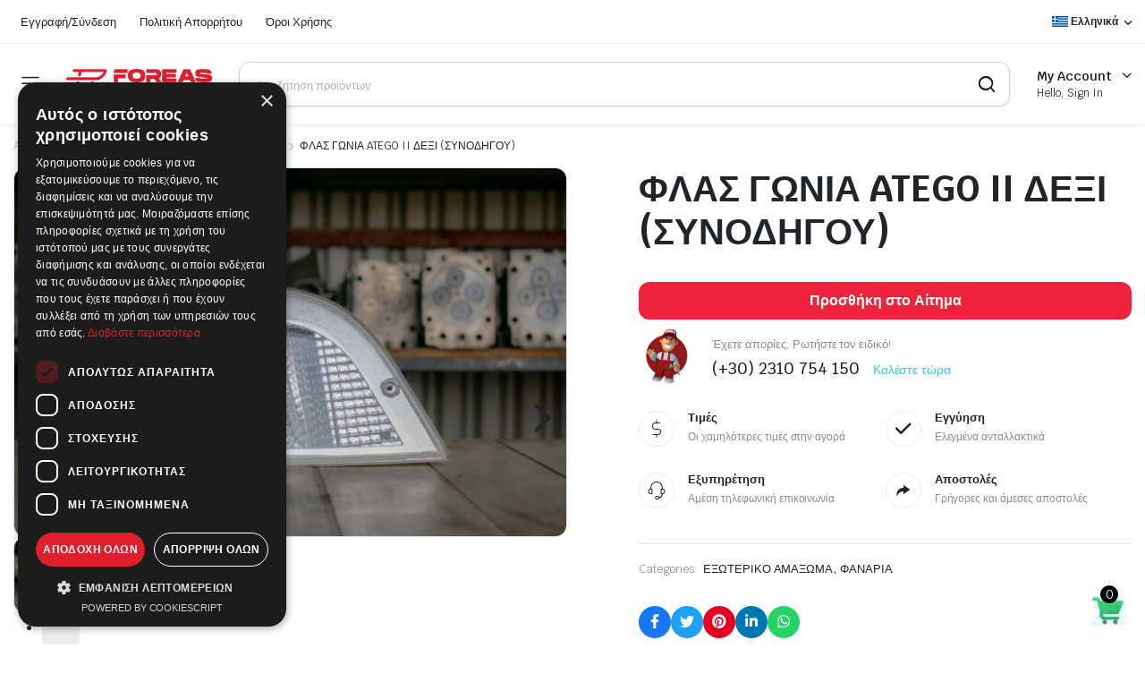

--- FILE ---
content_type: text/html; charset=UTF-8
request_url: https://foreasparts.gr/product/flas-gonia-atego-ii-dexi-synodigou/
body_size: 30902
content:
<!DOCTYPE html>
<html lang="el">
<head>
	<meta charset="UTF-8">
	<meta http-equiv="X-UA-Compatible" content="IE=edge">
	<meta name="viewport" content="width=device-width, initial-scale=1.0">

	<title>ΦΛΑΣ ΓΩΝΙΑ ATEGO II ΔΕΞΙ (ΣΥΝΟΔΗΓΟΥ) &#8211; Foreas Truck Parts &#8211; Χατζηγιαννάκης</title>
<meta name='robots' content='max-image-preview:large' />
<link rel="alternate" hreflang="el" href="https://foreasparts.gr/product/flas-gonia-atego-ii-dexi-synodigou/" />
<link rel="alternate" hreflang="de" href="https://foreasparts.gr/de/produkt/licht-blinker-atego-ii-rechts-beifahrer/" />
<link rel="alternate" hreflang="x-default" href="https://foreasparts.gr/product/flas-gonia-atego-ii-dexi-synodigou/" />

<!-- Google Tag Manager by PYS -->
<script data-cfasync="false" data-pagespeed-no-defer>
	var pys_datalayer_name = "dataLayerPYS";
	window.dataLayerPYS = window.dataLayerPYS || [];</script> 
<!-- End Google Tag Manager by PYS -->
<!-- Google Tag Manager for WordPress by gtm4wp.com -->
<script data-cfasync="false" data-pagespeed-no-defer>
	var gtm4wp_datalayer_name = "dataLayer";
	var dataLayer = dataLayer || [];
	const gtm4wp_use_sku_instead = false;
	const gtm4wp_currency = 'EUR';
	const gtm4wp_product_per_impression = 10;
	const gtm4wp_clear_ecommerce = false;
	const gtm4wp_datalayer_max_timeout = 2000;
</script>
<!-- End Google Tag Manager for WordPress by gtm4wp.com --><link rel='dns-prefetch' href='//fonts.googleapis.com' />
<link rel="alternate" type="application/rss+xml" title="Ροή RSS &raquo; Foreas Truck Parts - Χατζηγιαννάκης" href="https://foreasparts.gr/feed/" />
<link rel="alternate" type="application/rss+xml" title="Ροή Σχολίων &raquo; Foreas Truck Parts - Χατζηγιαννάκης" href="https://foreasparts.gr/comments/feed/" />
<link rel="alternate" type="application/rss+xml" title="Ροή Σχολίων Foreas Truck Parts - Χατζηγιαννάκης &raquo; ΦΛΑΣ ΓΩΝΙΑ ATEGO II ΔΕΞΙ (ΣΥΝΟΔΗΓΟΥ)" href="https://foreasparts.gr/product/flas-gonia-atego-ii-dexi-synodigou/feed/" />
<link rel="alternate" title="oEmbed (JSON)" type="application/json+oembed" href="https://foreasparts.gr/wp-json/oembed/1.0/embed?url=https%3A%2F%2Fforeasparts.gr%2Fproduct%2Fflas-gonia-atego-ii-dexi-synodigou%2F" />
<link rel="alternate" title="oEmbed (XML)" type="text/xml+oembed" href="https://foreasparts.gr/wp-json/oembed/1.0/embed?url=https%3A%2F%2Fforeasparts.gr%2Fproduct%2Fflas-gonia-atego-ii-dexi-synodigou%2F&#038;format=xml" />
<style id='wp-img-auto-sizes-contain-inline-css' type='text/css'>
img:is([sizes=auto i],[sizes^="auto," i]){contain-intrinsic-size:3000px 1500px}
/*# sourceURL=wp-img-auto-sizes-contain-inline-css */
</style>
<style id='wp-emoji-styles-inline-css' type='text/css'>

	img.wp-smiley, img.emoji {
		display: inline !important;
		border: none !important;
		box-shadow: none !important;
		height: 1em !important;
		width: 1em !important;
		margin: 0 0.07em !important;
		vertical-align: -0.1em !important;
		background: none !important;
		padding: 0 !important;
	}
/*# sourceURL=wp-emoji-styles-inline-css */
</style>
<link rel='stylesheet' id='wp-block-library-css' href='https://foreasparts.gr/wp-includes/css/dist/block-library/style.min.css?ver=6.9' type='text/css' media='all' />
<link rel='stylesheet' id='wc-blocks-style-css' href='https://foreasparts.gr/wp-content/plugins/woocommerce/assets/client/blocks/wc-blocks.css?ver=wc-10.2.3' type='text/css' media='all' />
<style id='global-styles-inline-css' type='text/css'>
:root{--wp--preset--aspect-ratio--square: 1;--wp--preset--aspect-ratio--4-3: 4/3;--wp--preset--aspect-ratio--3-4: 3/4;--wp--preset--aspect-ratio--3-2: 3/2;--wp--preset--aspect-ratio--2-3: 2/3;--wp--preset--aspect-ratio--16-9: 16/9;--wp--preset--aspect-ratio--9-16: 9/16;--wp--preset--color--black: #000000;--wp--preset--color--cyan-bluish-gray: #abb8c3;--wp--preset--color--white: #ffffff;--wp--preset--color--pale-pink: #f78da7;--wp--preset--color--vivid-red: #cf2e2e;--wp--preset--color--luminous-vivid-orange: #ff6900;--wp--preset--color--luminous-vivid-amber: #fcb900;--wp--preset--color--light-green-cyan: #7bdcb5;--wp--preset--color--vivid-green-cyan: #00d084;--wp--preset--color--pale-cyan-blue: #8ed1fc;--wp--preset--color--vivid-cyan-blue: #0693e3;--wp--preset--color--vivid-purple: #9b51e0;--wp--preset--gradient--vivid-cyan-blue-to-vivid-purple: linear-gradient(135deg,rgb(6,147,227) 0%,rgb(155,81,224) 100%);--wp--preset--gradient--light-green-cyan-to-vivid-green-cyan: linear-gradient(135deg,rgb(122,220,180) 0%,rgb(0,208,130) 100%);--wp--preset--gradient--luminous-vivid-amber-to-luminous-vivid-orange: linear-gradient(135deg,rgb(252,185,0) 0%,rgb(255,105,0) 100%);--wp--preset--gradient--luminous-vivid-orange-to-vivid-red: linear-gradient(135deg,rgb(255,105,0) 0%,rgb(207,46,46) 100%);--wp--preset--gradient--very-light-gray-to-cyan-bluish-gray: linear-gradient(135deg,rgb(238,238,238) 0%,rgb(169,184,195) 100%);--wp--preset--gradient--cool-to-warm-spectrum: linear-gradient(135deg,rgb(74,234,220) 0%,rgb(151,120,209) 20%,rgb(207,42,186) 40%,rgb(238,44,130) 60%,rgb(251,105,98) 80%,rgb(254,248,76) 100%);--wp--preset--gradient--blush-light-purple: linear-gradient(135deg,rgb(255,206,236) 0%,rgb(152,150,240) 100%);--wp--preset--gradient--blush-bordeaux: linear-gradient(135deg,rgb(254,205,165) 0%,rgb(254,45,45) 50%,rgb(107,0,62) 100%);--wp--preset--gradient--luminous-dusk: linear-gradient(135deg,rgb(255,203,112) 0%,rgb(199,81,192) 50%,rgb(65,88,208) 100%);--wp--preset--gradient--pale-ocean: linear-gradient(135deg,rgb(255,245,203) 0%,rgb(182,227,212) 50%,rgb(51,167,181) 100%);--wp--preset--gradient--electric-grass: linear-gradient(135deg,rgb(202,248,128) 0%,rgb(113,206,126) 100%);--wp--preset--gradient--midnight: linear-gradient(135deg,rgb(2,3,129) 0%,rgb(40,116,252) 100%);--wp--preset--font-size--small: 13px;--wp--preset--font-size--medium: 20px;--wp--preset--font-size--large: 36px;--wp--preset--font-size--x-large: 42px;--wp--preset--spacing--20: 0.44rem;--wp--preset--spacing--30: 0.67rem;--wp--preset--spacing--40: 1rem;--wp--preset--spacing--50: 1.5rem;--wp--preset--spacing--60: 2.25rem;--wp--preset--spacing--70: 3.38rem;--wp--preset--spacing--80: 5.06rem;--wp--preset--shadow--natural: 6px 6px 9px rgba(0, 0, 0, 0.2);--wp--preset--shadow--deep: 12px 12px 50px rgba(0, 0, 0, 0.4);--wp--preset--shadow--sharp: 6px 6px 0px rgba(0, 0, 0, 0.2);--wp--preset--shadow--outlined: 6px 6px 0px -3px rgb(255, 255, 255), 6px 6px rgb(0, 0, 0);--wp--preset--shadow--crisp: 6px 6px 0px rgb(0, 0, 0);}:where(.is-layout-flex){gap: 0.5em;}:where(.is-layout-grid){gap: 0.5em;}body .is-layout-flex{display: flex;}.is-layout-flex{flex-wrap: wrap;align-items: center;}.is-layout-flex > :is(*, div){margin: 0;}body .is-layout-grid{display: grid;}.is-layout-grid > :is(*, div){margin: 0;}:where(.wp-block-columns.is-layout-flex){gap: 2em;}:where(.wp-block-columns.is-layout-grid){gap: 2em;}:where(.wp-block-post-template.is-layout-flex){gap: 1.25em;}:where(.wp-block-post-template.is-layout-grid){gap: 1.25em;}.has-black-color{color: var(--wp--preset--color--black) !important;}.has-cyan-bluish-gray-color{color: var(--wp--preset--color--cyan-bluish-gray) !important;}.has-white-color{color: var(--wp--preset--color--white) !important;}.has-pale-pink-color{color: var(--wp--preset--color--pale-pink) !important;}.has-vivid-red-color{color: var(--wp--preset--color--vivid-red) !important;}.has-luminous-vivid-orange-color{color: var(--wp--preset--color--luminous-vivid-orange) !important;}.has-luminous-vivid-amber-color{color: var(--wp--preset--color--luminous-vivid-amber) !important;}.has-light-green-cyan-color{color: var(--wp--preset--color--light-green-cyan) !important;}.has-vivid-green-cyan-color{color: var(--wp--preset--color--vivid-green-cyan) !important;}.has-pale-cyan-blue-color{color: var(--wp--preset--color--pale-cyan-blue) !important;}.has-vivid-cyan-blue-color{color: var(--wp--preset--color--vivid-cyan-blue) !important;}.has-vivid-purple-color{color: var(--wp--preset--color--vivid-purple) !important;}.has-black-background-color{background-color: var(--wp--preset--color--black) !important;}.has-cyan-bluish-gray-background-color{background-color: var(--wp--preset--color--cyan-bluish-gray) !important;}.has-white-background-color{background-color: var(--wp--preset--color--white) !important;}.has-pale-pink-background-color{background-color: var(--wp--preset--color--pale-pink) !important;}.has-vivid-red-background-color{background-color: var(--wp--preset--color--vivid-red) !important;}.has-luminous-vivid-orange-background-color{background-color: var(--wp--preset--color--luminous-vivid-orange) !important;}.has-luminous-vivid-amber-background-color{background-color: var(--wp--preset--color--luminous-vivid-amber) !important;}.has-light-green-cyan-background-color{background-color: var(--wp--preset--color--light-green-cyan) !important;}.has-vivid-green-cyan-background-color{background-color: var(--wp--preset--color--vivid-green-cyan) !important;}.has-pale-cyan-blue-background-color{background-color: var(--wp--preset--color--pale-cyan-blue) !important;}.has-vivid-cyan-blue-background-color{background-color: var(--wp--preset--color--vivid-cyan-blue) !important;}.has-vivid-purple-background-color{background-color: var(--wp--preset--color--vivid-purple) !important;}.has-black-border-color{border-color: var(--wp--preset--color--black) !important;}.has-cyan-bluish-gray-border-color{border-color: var(--wp--preset--color--cyan-bluish-gray) !important;}.has-white-border-color{border-color: var(--wp--preset--color--white) !important;}.has-pale-pink-border-color{border-color: var(--wp--preset--color--pale-pink) !important;}.has-vivid-red-border-color{border-color: var(--wp--preset--color--vivid-red) !important;}.has-luminous-vivid-orange-border-color{border-color: var(--wp--preset--color--luminous-vivid-orange) !important;}.has-luminous-vivid-amber-border-color{border-color: var(--wp--preset--color--luminous-vivid-amber) !important;}.has-light-green-cyan-border-color{border-color: var(--wp--preset--color--light-green-cyan) !important;}.has-vivid-green-cyan-border-color{border-color: var(--wp--preset--color--vivid-green-cyan) !important;}.has-pale-cyan-blue-border-color{border-color: var(--wp--preset--color--pale-cyan-blue) !important;}.has-vivid-cyan-blue-border-color{border-color: var(--wp--preset--color--vivid-cyan-blue) !important;}.has-vivid-purple-border-color{border-color: var(--wp--preset--color--vivid-purple) !important;}.has-vivid-cyan-blue-to-vivid-purple-gradient-background{background: var(--wp--preset--gradient--vivid-cyan-blue-to-vivid-purple) !important;}.has-light-green-cyan-to-vivid-green-cyan-gradient-background{background: var(--wp--preset--gradient--light-green-cyan-to-vivid-green-cyan) !important;}.has-luminous-vivid-amber-to-luminous-vivid-orange-gradient-background{background: var(--wp--preset--gradient--luminous-vivid-amber-to-luminous-vivid-orange) !important;}.has-luminous-vivid-orange-to-vivid-red-gradient-background{background: var(--wp--preset--gradient--luminous-vivid-orange-to-vivid-red) !important;}.has-very-light-gray-to-cyan-bluish-gray-gradient-background{background: var(--wp--preset--gradient--very-light-gray-to-cyan-bluish-gray) !important;}.has-cool-to-warm-spectrum-gradient-background{background: var(--wp--preset--gradient--cool-to-warm-spectrum) !important;}.has-blush-light-purple-gradient-background{background: var(--wp--preset--gradient--blush-light-purple) !important;}.has-blush-bordeaux-gradient-background{background: var(--wp--preset--gradient--blush-bordeaux) !important;}.has-luminous-dusk-gradient-background{background: var(--wp--preset--gradient--luminous-dusk) !important;}.has-pale-ocean-gradient-background{background: var(--wp--preset--gradient--pale-ocean) !important;}.has-electric-grass-gradient-background{background: var(--wp--preset--gradient--electric-grass) !important;}.has-midnight-gradient-background{background: var(--wp--preset--gradient--midnight) !important;}.has-small-font-size{font-size: var(--wp--preset--font-size--small) !important;}.has-medium-font-size{font-size: var(--wp--preset--font-size--medium) !important;}.has-large-font-size{font-size: var(--wp--preset--font-size--large) !important;}.has-x-large-font-size{font-size: var(--wp--preset--font-size--x-large) !important;}
/*# sourceURL=global-styles-inline-css */
</style>

<style id='classic-theme-styles-inline-css' type='text/css'>
/*! This file is auto-generated */
.wp-block-button__link{color:#fff;background-color:#32373c;border-radius:9999px;box-shadow:none;text-decoration:none;padding:calc(.667em + 2px) calc(1.333em + 2px);font-size:1.125em}.wp-block-file__button{background:#32373c;color:#fff;text-decoration:none}
/*# sourceURL=/wp-includes/css/classic-themes.min.css */
</style>
<link rel='stylesheet' id='contact-form-7-css' href='https://foreasparts.gr/wp-content/plugins/contact-form-7/includes/css/styles.css?ver=6.1.2' type='text/css' media='all' />
<link rel='stylesheet' id='pisol-enquiry-quotation-woocommerce-css' href='https://foreasparts.gr/wp-content/plugins/enquiry-quotation-for-woocommerce/public/css/pisol-enquiry-quotation-woocommerce-public.css?ver=2.2.34.21' type='text/css' media='all' />
<style id='pisol-enquiry-quotation-woocommerce-inline-css' type='text/css'>

			.add-to-enquiry-loop{
				background-color: #ef233c !important;
				color: #ffffff !important;
			}
			.add-to-enquiry-single{
				background-color: #ef233c !important;
				color: #ffffff !important;
			}
		
/*# sourceURL=pisol-enquiry-quotation-woocommerce-inline-css */
</style>
<link rel='stylesheet' id='wcb2b_product-css' href='https://foreasparts.gr/wp-content/plugins/woocommerce-b2b/assets/css/product.min.css?ver=3.2.3' type='text/css' media='all' />
<link rel='stylesheet' id='wcb2b_livesearch-css' href='https://foreasparts.gr/wp-content/plugins/woocommerce-b2b/assets/css/livesearch.min.css?ver=3.0.3' type='text/css' media='all' />
<link rel='stylesheet' id='wcb2b_frontend-css' href='https://foreasparts.gr/wp-content/plugins/woocommerce-b2b/assets/css/frontend.min.css?ver=4.0.3' type='text/css' media='all' />
<link rel='stylesheet' id='photoswipe-css' href='https://foreasparts.gr/wp-content/plugins/woocommerce/assets/css/photoswipe/photoswipe.min.css?ver=10.2.3' type='text/css' media='all' />
<link rel='stylesheet' id='photoswipe-default-skin-css' href='https://foreasparts.gr/wp-content/plugins/woocommerce/assets/css/photoswipe/default-skin/default-skin.min.css?ver=10.2.3' type='text/css' media='all' />
<style id='woocommerce-inline-inline-css' type='text/css'>
.woocommerce form .form-row .required { visibility: visible; }
/*# sourceURL=woocommerce-inline-inline-css */
</style>
<link rel='stylesheet' id='wpml-legacy-dropdown-0-css' href='https://foreasparts.gr/wp-content/plugins/sitepress-multilingual-cms/templates/language-switchers/legacy-dropdown/style.min.css?ver=1' type='text/css' media='all' />
<link rel='stylesheet' id='wpml-legacy-horizontal-list-0-css' href='https://foreasparts.gr/wp-content/plugins/sitepress-multilingual-cms/templates/language-switchers/legacy-list-horizontal/style.min.css?ver=1' type='text/css' media='all' />
<link rel='stylesheet' id='wpml-menu-item-0-css' href='https://foreasparts.gr/wp-content/plugins/sitepress-multilingual-cms/templates/language-switchers/menu-item/style.min.css?ver=1' type='text/css' media='all' />
<link rel='stylesheet' id='klb-single-ajax-css' href='https://foreasparts.gr/wp-content/plugins/partdo-core/woocommerce-filter/single-ajax/css/single-ajax.css?ver=1.0' type='text/css' media='all' />
<link rel='stylesheet' id='klb-notice-ajax-css' href='https://foreasparts.gr/wp-content/plugins/partdo-core/woocommerce-filter/notice-ajax/css/notice-ajax.css?ver=1.0' type='text/css' media='all' />
<link rel='stylesheet' id='klbtheme-swatches-css' href='https://foreasparts.gr/wp-content/plugins/partdo-core/woocommerce-filter/swatches/css/swatches.css?ver=6.9' type='text/css' media='all' />
<link rel='stylesheet' id='klb-free-shipping-css' href='https://foreasparts.gr/wp-content/plugins/partdo-core/woocommerce-filter/shipping-progress-bar/css/free-shipping.css?ver=1.0' type='text/css' media='all' />
<link rel='stylesheet' id='partdo-ajax-search-css' href='https://foreasparts.gr/wp-content/plugins/partdo-core/woocommerce-filter/ajax-search/css/ajax-search.css?ver=1.0' type='text/css' media='all' />
<link rel='stylesheet' id='hint-css' href='https://foreasparts.gr/wp-content/plugins/woo-smart-compare/assets/libs/hint/hint.min.css?ver=6.9' type='text/css' media='all' />
<link rel='stylesheet' id='perfect-scrollbar-css' href='https://foreasparts.gr/wp-content/plugins/woo-smart-compare/assets/libs/perfect-scrollbar/css/perfect-scrollbar.min.css?ver=6.9' type='text/css' media='all' />
<link rel='stylesheet' id='perfect-scrollbar-wpc-css' href='https://foreasparts.gr/wp-content/plugins/woo-smart-compare/assets/libs/perfect-scrollbar/css/custom-theme.css?ver=6.9' type='text/css' media='all' />
<link rel='stylesheet' id='woosc-frontend-css' href='https://foreasparts.gr/wp-content/plugins/woo-smart-compare/assets/css/frontend.css?ver=6.5.1' type='text/css' media='all' />
<link rel='stylesheet' id='brands-styles-css' href='https://foreasparts.gr/wp-content/plugins/woocommerce/assets/css/brands.css?ver=10.2.3' type='text/css' media='all' />
<link rel='stylesheet' id='bootstrap-css' href='https://foreasparts.gr/wp-content/themes/partdo/assets/css/bootstrap.min.css?ver=1.4.0' type='text/css' media='all' />
<link rel='stylesheet' id='partdo-base-css' href='https://foreasparts.gr/wp-content/themes/partdo/assets/css/base.css?ver=1.4.0' type='text/css' media='all' />
<link rel='stylesheet' id='partdo-klbicon-css' href='https://foreasparts.gr/wp-content/themes/partdo/assets/css/klbicon.css?ver=1.4.0' type='text/css' media='all' />
<link rel='stylesheet' id='partdo-font-krub-css' href='//fonts.googleapis.com/css2?family=Krub:ital,wght@0,200;0,300;0,400;0,500;0,600;0,700;1,200;1,300;1,400;1,500;1,600;1,700&#038;subset=latin,latin-ext' type='text/css' media='all' />
<link rel='stylesheet' id='partdo-style-css' href='https://foreasparts.gr/wp-content/themes/partdo/style.css?ver=6.9' type='text/css' media='all' />
<link rel='stylesheet' id='call-now-button-modern-style-css' href='https://foreasparts.gr/wp-content/plugins/call-now-button/resources/style/modern.css?ver=1.5.3' type='text/css' media='all' />
<script type="text/template" id="tmpl-variation-template">
	<div class="woocommerce-variation-description">{{{ data.variation.variation_description }}}</div>
	<div class="woocommerce-variation-price">{{{ data.variation.price_html }}}</div>
	<div class="woocommerce-variation-availability">{{{ data.variation.availability_html }}}</div>
</script>
<script type="text/template" id="tmpl-unavailable-variation-template">
	<p role="alert">Λυπούμαστε, αυτό το προϊόν δεν είναι διαθέσιμο. Παρακαλούμε, επιλέξτε έναν διαφορετικό συνδυασμό.</p>
</script>
<script type="text/javascript" id="wpml-cookie-js-extra">
/* <![CDATA[ */
var wpml_cookies = {"wp-wpml_current_language":{"value":"el","expires":1,"path":"/"}};
var wpml_cookies = {"wp-wpml_current_language":{"value":"el","expires":1,"path":"/"}};
//# sourceURL=wpml-cookie-js-extra
/* ]]> */
</script>
<script type="text/javascript" src="https://foreasparts.gr/wp-content/plugins/sitepress-multilingual-cms/res/js/cookies/language-cookie.js?ver=476000" id="wpml-cookie-js" defer="defer" data-wp-strategy="defer"></script>
<script type="text/javascript" src="https://foreasparts.gr/wp-includes/js/jquery/jquery.min.js?ver=3.7.1" id="jquery-core-js"></script>
<script type="text/javascript" src="https://foreasparts.gr/wp-includes/js/jquery/jquery-migrate.min.js?ver=3.4.1" id="jquery-migrate-js"></script>
<script type="text/javascript" src="https://foreasparts.gr/wp-content/plugins/enquiry-quotation-for-woocommerce/public/js/jquery.validate.min.js?ver=6.9" id="pisol-eqw-validation-js"></script>
<script type="text/javascript" src="https://foreasparts.gr/wp-content/plugins/woocommerce/assets/js/jquery-blockui/jquery.blockUI.min.js?ver=2.7.0-wc.10.2.3" id="jquery-blockui-js" data-wp-strategy="defer"></script>
<script type="text/javascript" id="pisol-enquiry-quotation-woocommerce-js-extra">
/* <![CDATA[ */
var pi_ajax = {"wc_ajax_url":"/?wc-ajax=%%endpoint%%","ajax_url":"https://foreasparts.gr/wp-admin/admin-ajax.php","loading":"https://foreasparts.gr/wp-content/plugins/enquiry-quotation-for-woocommerce/public/img/loading.svg","cart_page":"https://foreasparts.gr/enquiry-cart/","view_enquiry_cart":"\u0394\u03b5\u03af\u03c4\u03b5 \u03c4\u03bf \u03ba\u03b1\u03bb\u03ac\u03b8\u03b9"};
var pisol_products = [];
//# sourceURL=pisol-enquiry-quotation-woocommerce-js-extra
/* ]]> */
</script>
<script type="text/javascript" src="https://foreasparts.gr/wp-content/plugins/enquiry-quotation-for-woocommerce/public/js/pisol-enquiry-quotation-woocommerce-public.js?ver=2.2.34.21" id="pisol-enquiry-quotation-woocommerce-js"></script>
<script type="text/javascript" id="wc-add-to-cart-js-extra">
/* <![CDATA[ */
var wc_add_to_cart_params = {"ajax_url":"/wp-admin/admin-ajax.php","wc_ajax_url":"/?wc-ajax=%%endpoint%%","i18n_view_cart":"\u039a\u03b1\u03bb\u03ac\u03b8\u03b9","cart_url":"https://foreasparts.gr/cart-2/","is_cart":"","cart_redirect_after_add":"no"};
//# sourceURL=wc-add-to-cart-js-extra
/* ]]> */
</script>
<script type="text/javascript" src="https://foreasparts.gr/wp-content/plugins/woocommerce/assets/js/frontend/add-to-cart.min.js?ver=10.2.3" id="wc-add-to-cart-js" defer="defer" data-wp-strategy="defer"></script>
<script type="text/javascript" src="https://foreasparts.gr/wp-content/plugins/woocommerce/assets/js/zoom/jquery.zoom.min.js?ver=1.7.21-wc.10.2.3" id="zoom-js" defer="defer" data-wp-strategy="defer"></script>
<script type="text/javascript" src="https://foreasparts.gr/wp-content/plugins/woocommerce/assets/js/flexslider/jquery.flexslider.min.js?ver=2.7.2-wc.10.2.3" id="flexslider-js" defer="defer" data-wp-strategy="defer"></script>
<script type="text/javascript" src="https://foreasparts.gr/wp-content/plugins/woocommerce/assets/js/photoswipe/photoswipe.min.js?ver=4.1.1-wc.10.2.3" id="photoswipe-js" defer="defer" data-wp-strategy="defer"></script>
<script type="text/javascript" src="https://foreasparts.gr/wp-content/plugins/woocommerce/assets/js/photoswipe/photoswipe-ui-default.min.js?ver=4.1.1-wc.10.2.3" id="photoswipe-ui-default-js" defer="defer" data-wp-strategy="defer"></script>
<script type="text/javascript" id="wc-single-product-js-extra">
/* <![CDATA[ */
var wc_single_product_params = {"i18n_required_rating_text":"\u03a0\u03b1\u03c1\u03b1\u03ba\u03b1\u03bb\u03bf\u03cd\u03bc\u03b5, \u03b5\u03c0\u03b9\u03bb\u03ad\u03be\u03c4\u03b5 \u03bc\u03af\u03b1 \u03b2\u03b1\u03b8\u03bc\u03bf\u03bb\u03bf\u03b3\u03af\u03b1","i18n_rating_options":["1 \u03b1\u03c0\u03cc 5 \u03b1\u03c3\u03c4\u03ad\u03c1\u03b9\u03b1","2 \u03b1\u03c0\u03cc 5 \u03b1\u03c3\u03c4\u03ad\u03c1\u03b9\u03b1","3 \u03b1\u03c0\u03cc 5 \u03b1\u03c3\u03c4\u03ad\u03c1\u03b9\u03b1","4 \u03b1\u03c0\u03cc 5 \u03b1\u03c3\u03c4\u03ad\u03c1\u03b9\u03b1","5 \u03b1\u03c0\u03cc 5 \u03b1\u03c3\u03c4\u03ad\u03c1\u03b9\u03b1"],"i18n_product_gallery_trigger_text":"View full-screen image gallery","review_rating_required":"yes","flexslider":{"rtl":false,"animation":"slide","smoothHeight":true,"directionNav":true,"controlNav":"thumbnails","slideshow":false,"animationSpeed":500,"animationLoop":false,"allowOneSlide":false},"zoom_enabled":"1","zoom_options":[],"photoswipe_enabled":"1","photoswipe_options":{"shareEl":false,"closeOnScroll":false,"history":false,"hideAnimationDuration":0,"showAnimationDuration":0},"flexslider_enabled":"1"};
//# sourceURL=wc-single-product-js-extra
/* ]]> */
</script>
<script type="text/javascript" src="https://foreasparts.gr/wp-content/plugins/woocommerce/assets/js/frontend/single-product.min.js?ver=10.2.3" id="wc-single-product-js" defer="defer" data-wp-strategy="defer"></script>
<script type="text/javascript" src="https://foreasparts.gr/wp-content/plugins/woocommerce/assets/js/js-cookie/js.cookie.min.js?ver=2.1.4-wc.10.2.3" id="js-cookie-js" defer="defer" data-wp-strategy="defer"></script>
<script type="text/javascript" id="woocommerce-js-extra">
/* <![CDATA[ */
var woocommerce_params = {"ajax_url":"/wp-admin/admin-ajax.php","wc_ajax_url":"/?wc-ajax=%%endpoint%%","i18n_password_show":"\u0395\u03bc\u03c6\u03ac\u03bd\u03b9\u03c3\u03b7 \u03c3\u03c5\u03bd\u03b8\u03b7\u03bc\u03b1\u03c4\u03b9\u03ba\u03bf\u03cd","i18n_password_hide":"\u0391\u03c0\u03cc\u03ba\u03c1\u03c5\u03c8\u03b7 \u03c3\u03c5\u03bd\u03b8\u03b7\u03bc\u03b1\u03c4\u03b9\u03ba\u03bf\u03cd"};
//# sourceURL=woocommerce-js-extra
/* ]]> */
</script>
<script type="text/javascript" src="https://foreasparts.gr/wp-content/plugins/woocommerce/assets/js/frontend/woocommerce.min.js?ver=10.2.3" id="woocommerce-js" defer="defer" data-wp-strategy="defer"></script>
<script type="text/javascript" src="https://foreasparts.gr/wp-content/plugins/sitepress-multilingual-cms/templates/language-switchers/legacy-dropdown/script.min.js?ver=1" id="wpml-legacy-dropdown-0-js"></script>
<script type="text/javascript" src="https://foreasparts.gr/wp-content/plugins/partdo-core/woocommerce-filter/single-ajax/js/single-ajax.js?ver=1.0" id="klb-single-ajax-js"></script>
<script type="text/javascript" src="https://foreasparts.gr/wp-content/plugins/partdo-core/woocommerce-filter/notice-ajax/js/notice-ajax.js?ver=1.0" id="klb-notice-ajax-js"></script>
<script type="text/javascript" src="https://foreasparts.gr/wp-includes/js/underscore.min.js?ver=1.13.7" id="underscore-js"></script>
<script type="text/javascript" id="wp-util-js-extra">
/* <![CDATA[ */
var _wpUtilSettings = {"ajax":{"url":"/wp-admin/admin-ajax.php"}};
//# sourceURL=wp-util-js-extra
/* ]]> */
</script>
<script type="text/javascript" src="https://foreasparts.gr/wp-includes/js/wp-util.min.js?ver=6.9" id="wp-util-js"></script>
<script type="text/javascript" id="wc-add-to-cart-variation-js-extra">
/* <![CDATA[ */
var wc_add_to_cart_variation_params = {"wc_ajax_url":"/?wc-ajax=%%endpoint%%","i18n_no_matching_variations_text":"\u039b\u03c5\u03c0\u03bf\u03cd\u03bc\u03b1\u03c3\u03c4\u03b5, \u03ba\u03b1\u03bd\u03ad\u03bd\u03b1 \u03c0\u03c1\u03bf\u03ca\u03cc\u03bd \u03b4\u03b5\u03bd \u03c4\u03b1\u03af\u03c1\u03b9\u03b1\u03be\u03b5 \u03bc\u03b5 \u03c4\u03b7\u03bd \u03b5\u03c0\u03b9\u03bb\u03bf\u03b3\u03ae \u03c3\u03b1\u03c2. \u03a0\u03b1\u03c1\u03b1\u03ba\u03b1\u03bb\u03bf\u03cd\u03bc\u03b5, \u03b5\u03c0\u03b9\u03bb\u03ad\u03be\u03c4\u03b5 \u03ad\u03bd\u03b1\u03bd \u03b4\u03b9\u03b1\u03c6\u03bf\u03c1\u03b5\u03c4\u03b9\u03ba\u03cc \u03c3\u03c5\u03bd\u03b4\u03c5\u03b1\u03c3\u03bc\u03cc.","i18n_make_a_selection_text":"\u03a0\u03b1\u03c1\u03b1\u03ba\u03b1\u03bb\u03bf\u03cd\u03bc\u03b5, \u03b5\u03c0\u03b9\u03bb\u03ad\u03be\u03c4\u03b5 \u03ba\u03ac\u03c0\u03bf\u03b9\u03b5\u03c2 \u03b5\u03c0\u03b9\u03bb\u03bf\u03b3\u03ad\u03c2 \u03c0\u03c1\u03bf\u03ca\u03cc\u03bd\u03c4\u03bf\u03c2 \u03c0\u03c1\u03b9\u03bd \u03c0\u03c1\u03bf\u03c3\u03b8\u03ad\u03c3\u03b5\u03c4\u03b5 \u03b1\u03c5\u03c4\u03cc \u03c4\u03bf \u03c0\u03c1\u03bf\u03ca\u03cc\u03bd \u03c3\u03c4\u03bf \u03ba\u03b1\u03bb\u03ac\u03b8\u03b9 \u03c3\u03b1\u03c2.","i18n_unavailable_text":"\u039b\u03c5\u03c0\u03bf\u03cd\u03bc\u03b1\u03c3\u03c4\u03b5, \u03b1\u03c5\u03c4\u03cc \u03c4\u03bf \u03c0\u03c1\u03bf\u03ca\u03cc\u03bd \u03b4\u03b5\u03bd \u03b5\u03af\u03bd\u03b1\u03b9 \u03b4\u03b9\u03b1\u03b8\u03ad\u03c3\u03b9\u03bc\u03bf. \u03a0\u03b1\u03c1\u03b1\u03ba\u03b1\u03bb\u03bf\u03cd\u03bc\u03b5, \u03b5\u03c0\u03b9\u03bb\u03ad\u03be\u03c4\u03b5 \u03ad\u03bd\u03b1\u03bd \u03b4\u03b9\u03b1\u03c6\u03bf\u03c1\u03b5\u03c4\u03b9\u03ba\u03cc \u03c3\u03c5\u03bd\u03b4\u03c5\u03b1\u03c3\u03bc\u03cc.","i18n_reset_alert_text":"Your selection has been reset. Please select some product options before adding this product to your cart."};
//# sourceURL=wc-add-to-cart-variation-js-extra
/* ]]> */
</script>
<script type="text/javascript" src="https://foreasparts.gr/wp-content/plugins/woocommerce/assets/js/frontend/add-to-cart-variation.min.js?ver=10.2.3" id="wc-add-to-cart-variation-js" defer="defer" data-wp-strategy="defer"></script>
<script type="text/javascript" id="partdo-ajax-search-js-extra">
/* <![CDATA[ */
var partdosearch = {"ajaxurl":"https://foreasparts.gr/wp-admin/admin-ajax.php"};
//# sourceURL=partdo-ajax-search-js-extra
/* ]]> */
</script>
<script type="text/javascript" src="https://foreasparts.gr/wp-content/plugins/partdo-core/woocommerce-filter/ajax-search/js/ajax-search.js?ver=1.0" id="partdo-ajax-search-js"></script>
<script type="text/javascript" src="https://foreasparts.gr/wp-content/themes/partdo/includes/pjax/js/helpers.js?ver=1.0" id="pjax-helpers-js"></script>
<script type="text/javascript" src="https://foreasparts.gr/wp-content/plugins/enquiry-quotation-for-woocommerce/public/js/pisol-cart.js?ver=2.2.34.21" id="pisol-eqw-cart-js"></script>
<link rel="https://api.w.org/" href="https://foreasparts.gr/wp-json/" /><link rel="alternate" title="JSON" type="application/json" href="https://foreasparts.gr/wp-json/wp/v2/product/5158" /><link rel="EditURI" type="application/rsd+xml" title="RSD" href="https://foreasparts.gr/xmlrpc.php?rsd" />

<meta name="generator" content="WooCommerce B2B 4.0.4">
<meta name="generator" content="WooCommerce 10.2.3" />
<link rel="canonical" href="https://foreasparts.gr/product/flas-gonia-atego-ii-dexi-synodigou/" />
<link rel='shortlink' href='https://foreasparts.gr/?p=5158' />
<meta name="generator" content="WPML ver:4.7.6 stt:1,3,13;" />
<meta name="google-site-verification" content="42mWKZJuhE3eEX6k9ny5CoJrXdfiBn7hr-cmsu94JJU" />

<!-- Google Tag Manager for WordPress by gtm4wp.com -->
<!-- GTM Container placement set to automatic -->
<script data-cfasync="false" data-pagespeed-no-defer type="text/javascript">
	var dataLayer_content = {"pagePostType":"product","pagePostType2":"single-product","pagePostAuthor":"admin","productRatingCounts":[],"productAverageRating":0,"productReviewCount":0,"productType":"simple","productIsVariable":0};
	dataLayer.push( dataLayer_content );
</script>
<script data-cfasync="false" data-pagespeed-no-defer type="text/javascript">
(function(w,d,s,l,i){w[l]=w[l]||[];w[l].push({'gtm.start':
new Date().getTime(),event:'gtm.js'});var f=d.getElementsByTagName(s)[0],
j=d.createElement(s),dl=l!='dataLayer'?'&l='+l:'';j.async=true;j.src=
'//www.googletagmanager.com/gtm.js?id='+i+dl;f.parentNode.insertBefore(j,f);
})(window,document,'script','dataLayer','GTM-M66C2X9R');
</script>
<!-- End Google Tag Manager for WordPress by gtm4wp.com -->
<style type="text/css">



@media(max-width:64rem){
	.single .product-type-simple form.cart {
	    position: fixed;
	    bottom: 0;
	    right: 0;
	    z-index: 9999;
	    background: #fff;
	    margin-bottom: 0;
	    padding: 15px;
	    -webkit-box-shadow: 0 -2px 5px rgb(0 0 0 / 7%);
	    box-shadow: 0 -2px 5px rgb(0 0 0 / 7%);
	    justify-content: space-between;
		width: 100%;
	}

	.single .woocommerce-variation-add-to-cart {
	    display: -webkit-box;
	    display: -ms-flexbox;
	    display: flex;
	    position: fixed;
	    bottom: 0;
	    right: 0;
	    z-index: 9999;
	    background: #fff;
	    margin-bottom: 0;
	    padding: 15px;
	    -webkit-box-shadow: 0 -2px 5px rgb(0 0 0 / 7%);
	    box-shadow: 0 -2px 5px rgb(0 0 0 / 7%);
	    justify-content: space-between;
    	width: 100%;
		flex-wrap: wrap;
		width: 100%; 
	}

	.single .site-footer .footer-row.footer-copyright {
	    margin-bottom: 79px;
	}

}













.site-header.header-type-1 .header-border{
	background-color: ;
}

.site-header.header-type-1 .header-topbar  {
	background-color: ;
	color: ;
}

.site-header.header-type-1 .klbth-menu-wrapper.topbar .klbth-menu > li:hover > a,
.site-header.header-type-1 .header-topbar .header-notice p a:hover,
.site-header.header-type-1 .klbth-menu-wrapper.topbar .klbth-menu .sub-menu li a:hover{
	color: ;
}

.site-header.header-type-1 .header-main,
.site-header.header-type-1 .header-nav,
.site-header.header-type-1 .header-mobile{
	background-color: ;
}

.site-header.header-type-1 .header-topbar{
	border-color: ;
}

.site-header.header-type-1 .klbth-menu-wrapper.primary .klbth-menu > .menu-item > a,
.site-header.header-type-1 .mega-items .mega-item > a{
	color: ;
}

.site-header.header-type-1 .klbth-menu-wrapper.primary .klbth-menu > .menu-item:hover > a,
.site-header.header-type-1 .mega-items .mega-item:hover > a{
	color: ;
}

.site-header.header-type-1 .klbth-menu-wrapper.primary .menu-item-has-children .sub-menu .menu-item:hover > a{
	background-color: ;
	color: ;
}

.site-header.header-type-1 .klbth-menu-wrapper.primary .menu-item-has-children .sub-menu .menu-item a{
	color: ;
}

.site-header.header-type-1 .quick-button .quick-icon,
.site-header.header-type-1 .quick-button .quick-text,
.site-header.header-type-1 .quick-button .arrow{
	color: ;
}

.site-header.header-type-1 .notice-button .notice-link{
	color: ;
}

.site-header.header-type-2 .header-notify{
	color: ;
}

.site-header.header-type-2 .header-topbar,
.site-header.header-type-2 .klbth-menu-wrapper.topbar .klbth-menu > li:hover > a{
	background-color: ;
	color: ;
}

.site-header.header-type-2 .klbth-menu-wrapper.topbar .klbth-menu > li > a:hover,
.site-header.header-type-2 .header-topbar .header-notice p a:hover,
.site-header.header-type-2 .klbth-menu-wrapper.topbar .klbth-menu .sub-menu li a:hover,
.site-header.header-type-2 .klbth-menu-wrapper.topbar .klbth-menu > li:hover > a{
	color: ;
}

.site-header.header-type-2 .header-main,
.site-header.header-type-2 .header-nav,
.site-header.header-type-2 .header-mobile{
	background-color: ;
}

.site-header.header-type-2 .header-topbar{
	border-color: ;
}

.site-header.header-type-2 .klbth-menu-wrapper.primary .klbth-menu > .menu-item > a,
.site-header.header-type-2 .mega-items .mega-item > a{
	color: ;
}

.site-header.header-type-2 .klbth-menu-wrapper.primary .klbth-menu > .menu-item:hover > a,
.site-header.header-type-2 .mega-items .mega-item:hover > a{
	color: ;
}

.site-header.header-type-2 .klbth-menu-wrapper.primary .menu-item-has-children .sub-menu .menu-item a{
	color: ;
}

.site-header.header-type-2 .klbth-menu-wrapper.primary .menu-item-has-children .sub-menu .menu-item:hover > a{
	background-color: ;
	color: ;
}

.site-header.header-type-2 .quick-button .quick-icon{
	color: ;
}

.site-header.klb-type-3 .header-border{
	background-color: ;
}

.site-header.klb-type-3 .header-sub{
	background-color: ;
}

.site-header.klb-type-3 .klbth-menu-wrapper.horizontal .klbth-menu li a{
	color: ;
}

.site-header.klb-type-3 .klbth-menu-wrapper.primary .klbth-menu > .menu-item > a:hover,
.site-header.klb-type-3 .klbth-menu-wrapper.topbar .klbth-menu .sub-menu li a:hover,
.site-header.klb-type-3 .klbth-menu-wrapper.topbar .klbth-menu > li:hover > a{
	color: ;
}

.site-header.klb-type-3 .header-main,
.site-header.klb-type-3 .header-mobile{
	background-color: ;
}

.site-header.klb-type-3 .header-sub{
	border-color: ;
}

.site-header.klb-type-3 .quick-button .quick-icon,
.site-header.klb-type-3 .quick-button .quick-text,
.site-header.klb-type-3 .quick-button .arrow{
	color: ;
}

.site-header.klb-type-4 .header-notify{
	color: ;
}

.site-header.klb-type-4 .header-sub{
	background-color: ;
}

.site-header.klb-type-4 .klbth-menu-wrapper.horizontal .klbth-menu li a{
	color: ;
}

.site-header.klb-type-4 .klbth-menu-wrapper.primary .klbth-menu > .menu-item > a:hover,
.site-header.klb-type-4 .klbth-menu-wrapper.topbar .klbth-menu .sub-menu li a:hover,
.site-header.klb-type-4  .klbth-menu-wrapper.topbar .klbth-menu > li:hover > a{
	color: ;
}

.site-header.klb-type-4 .header-main,
.site-header.klb-type-4 .header-mobile{
	background-color: ;
}

.site-header.klb-type-4 .header-sub{
	border-color: ;
}

.site-header.klb-type-4 .quick-button .quick-icon,
.site-header.klb-type-4 .quick-button .quick-text,
.site-header.klb-type-4 .quick-button .arrow{
	color: ;
}

.klbth-modal-holder .klbth-modal-header .entry-title{
	color: ;
}

.service-search-modal .entry-description{
	color: ;
}

.service-search-modal .service-description p{
	color: ;
}

.site-header .discount-products-header .entry-title{
	color: ;
}

.site-header .discount-products-header p{
	color: ;
}

.widget_banner .klbth-banner .entry-heading .entry-title{
	color: ;
}

.widget_banner .klbth-banner .badge{
	background-color: ;
	color: ;
}

.widget_banner .klbth-banner .entry-footer .btn.link{
	color: ;
}

.klbth-banner.shop-banner .entry-heading .entry-title{
	color: ;
}

.klbth-banner.shop-banner .badge{
	background-color: ;
	color: ;
}

.klbth-banner.shop-banner .entry-excerpt{
	color: ;
}

.klbth-banner.shop-banner .entry-footer .btn.link{
	color: ;
}

.site-drawer .site-scroll{
	background-color: ;
}

.site-drawer .drawer-heading{
	color: ;
}

.site-drawer .klbth-menu-wrapper .klbth-menu .menu-item{
	color: ;
	border-color:  !important;
}

.site-drawer .drawer-contacts ul li .contact-icon{
	color: ;
}

.site-drawer .drawer-contacts ul li .contact-detail{
	color: ;
}

.site-drawer .drawer-contacts ul li .contact-description{
	color: ;
}

.site-drawer .site-copyright{
	color: ;	
}

.mobile-bottom-menu{
	background-color: ;
}

.mobile-bottom-menu ul li a i,
.mobile-bottom-menu ul li a svg{
	color: ;
}

.mobile-bottom-menu ul li a span{
	color: ;
}

.site-footer .klbth-newsletter .klbth-newsletter-text .text-icon{
	color: ;
}

.site-footer .footer-row.footer-newsletter{
	background-color: ;
}

.site-footer .footer-newsletter.dark .footer-inner{
	border-color:  !important;
}

.site-footer .klbth-newsletter .klbth-newsletter-text .text-body .entry-title{
	color: ;
}

.site-footer .klbth-newsletter .klbth-newsletter-text .text-body .entry-subtitle{
	color: ;
}

.site-footer .klbth-newsletter .klbth-newsletter-text .text-body .entry-description{
	color: ;
}

.site-footer .footer-row.custom-background-light.dark{
	background-color: ;
}

.footer-row.dark .klbfooterwidget.widget .widget-title,
.footer-row.dark .widget_about_company .company-content .entry-title,
.footer-row.dark .widget_contact .company-phone,
.site-footer .footer-copyright.dark .mobile-app-content span{
	color: ;
}

.site-footer .subfooter.dark .footer-inner,
.site-footer .footer-row.dark .custom-column,
.site-footer .footer-row.dark .sub-banners ul li + li,
.site-footer .footer-copyright.dark .footer-inner{
	border-color:  !important;
}

.footer-row.dark .widget_nav_menu ul li a,
.footer-row.dark .widget_contact .company-works p,
.footer-row.dark .widget_about_company .company-content .entry-description p{
	color: ;
}

.site-footer .subfooter.dark .sub-banners ul li{
	color: ;
}

.site-footer .footer-copyright.dark .footer-menu ul li a{
	color: ;
}

.site-footer .footer-copyright.dark .site-copyright p{
	color: ;
}

.site-footer .footer-row.custom-background-dark{
	background-color: #e6e6e6;
}

.site-footer .subfooter.light .footer-inner,
.site-footer .footer-row.light .custom-column,
.site-footer .footer-row.light .sub-banners ul li + li,
.site-footer .footer-copyright.light .footer-inner{
	border-color: #222 !important;
}

.footer-row.light .klbfooterwidget.widget .widget-title,
.footer-row.light .widget_about_company .company-content .entry-title,
.footer-row.light .widget_contact .company-phone,
.site-footer .footer-copyright.light .mobile-app-content span{
	color: #222;
}

.footer-row.light .widget_nav_menu ul li a,
.footer-row.light .widget_contact .company-works p,
.footer-row.light .widget_about_company .company-content .entry-description p{
	color: #222;
}

.site-footer .subfooter.light .sub-banners ul li{
	color: #222;
}

.site-footer .footer-copyright.light .footer-menu ul li a{
	color: #222;
}

.site-footer .footer-copyright.light .site-copyright p{
	color: #222;
}

.site-footer .footer-copyright.light .site-copyright p{
	color: #222;
}

.maintenance-mode-wrapper h2.entry-title{
	color: ;
}

.maintenance-mode-wrapper h1.entry-sub{
	color: ;
}

body#error-page .maintenance-content .entry-description{
	color: ;
}

.site-header.header-type-1 .dropdown-cats > a{
	background-color: ;
	color: ;
}

.site-header .dropdown-cats .dropdown-menu,
.site-header .dropdown-cats .dropdown-menu .klbth-menu .sub-menu{
	background-color: ;	
	border-color: ;	
}

.site-header .dropdown-cats .dropdown-menu .klbth-menu a{
	color: ;
}

.site-header .dropdown-cats .dropdown-menu .klbth-menu a:hover,
.site-header .dropdown-cats .dropdown-menu .klbth-menu > .menu-item.menu-item-has-children:hover > a{
	color: ;
}

.site-header .dropdown-cats .dropdown-menu .klbth-menu > .menu-item > a:hover,
.site-header .dropdown-cats .dropdown-menu .klbth-menu > .menu-item.menu-item-has-children:hover > a{
	background-color: ;	
}

.site-header .dropdown-cats .dropdown-menu .klbth-menu > li > ul.sub-menu > li.menu-item-has-children > a{
	color: ;
}

.single-product .site-content{
	background-color: ;
}

.single-product-wrapper .product-detail .product_title{
	color: ;
}

.single-product-wrapper .product-gallery .flex-control-thumbs li.slick-slide img.flex-active{
	border-color: ;
}

.single-product-wrapper .product-detail .product-meta .product-stock.in-stock{
	background-color: ;
	color: ;
}

.single-product-wrapper .product-detail .product-meta .product-stock.out-of-stock{
	background-color: ;
	color: ;
}

.single-product-wrapper .cell.product-detail .price ins{
	color: ;
}

.single-product-wrapper .cell.product-detail .price del{
	color: ;
}

.single-product-wrapper .single-product .woocommerce-product-details__short-description{
	color: ;
}

.single-product-wrapper .product-detail .single_add_to_cart_button{
	background-color: ;
	border-color: ;
	color: ;
}

.single-product-wrapper .product-detail .single_add_to_cart_button:hover{
	background-color: ;
	border-color: ;
	color: ;
}

.single-product-wrapper .product-detail .product-wishlist p{
	color: ;
}

.single-product-wrapper .product-detail .product-wishlist a{
	background-color: ;
	border-color: ;
	color: ;
}

.single-product-wrapper .product-detail .product-wishlist a:hover{
	background-color: ;
	border-color: ;
	color: ;
}

.single-product-wrapper .product-detail .product-meta.bottom > * > span{
	color: ;
}

.single-product-wrapper .product-detail .product-meta.bottom > * a{
	color: ;
}

.single-product .woocommerce-tabs ul.wc-tabs li.active > a,
.single-product .related.products .klb-title h2.entry-title,
.single-product .recently-viewed .klb-title h2.entry-title{
	color: ;
}

</style>
<link rel="pingback" href="https://foreasparts.gr/xmlrpc.php">	<noscript><style>.woocommerce-product-gallery{ opacity: 1 !important; }</style></noscript>
	<meta name="generator" content="Elementor 3.32.2; features: e_font_icon_svg, additional_custom_breakpoints; settings: css_print_method-external, google_font-enabled, font_display-swap">
			<style>
				.e-con.e-parent:nth-of-type(n+4):not(.e-lazyloaded):not(.e-no-lazyload),
				.e-con.e-parent:nth-of-type(n+4):not(.e-lazyloaded):not(.e-no-lazyload) * {
					background-image: none !important;
				}
				@media screen and (max-height: 1024px) {
					.e-con.e-parent:nth-of-type(n+3):not(.e-lazyloaded):not(.e-no-lazyload),
					.e-con.e-parent:nth-of-type(n+3):not(.e-lazyloaded):not(.e-no-lazyload) * {
						background-image: none !important;
					}
				}
				@media screen and (max-height: 640px) {
					.e-con.e-parent:nth-of-type(n+2):not(.e-lazyloaded):not(.e-no-lazyload),
					.e-con.e-parent:nth-of-type(n+2):not(.e-lazyloaded):not(.e-no-lazyload) * {
						background-image: none !important;
					}
				}
			</style>
			<link rel="icon" href="https://foreasparts.gr/wp-content/uploads/2025/01/cropped-Untitled-design-2025-01-15T222715.992-32x32.png" sizes="32x32" />
<link rel="icon" href="https://foreasparts.gr/wp-content/uploads/2025/01/cropped-Untitled-design-2025-01-15T222715.992-192x192.png" sizes="192x192" />
<link rel="apple-touch-icon" href="https://foreasparts.gr/wp-content/uploads/2025/01/cropped-Untitled-design-2025-01-15T222715.992-180x180.png" />
<meta name="msapplication-TileImage" content="https://foreasparts.gr/wp-content/uploads/2025/01/cropped-Untitled-design-2025-01-15T222715.992-270x270.png" />
		<style type="text/css" id="wp-custom-css">
			.widget_about_company .company-content .entry-description p, .site-footer .footer-copyright .site-copyright p{
	opacity:1;
}

.search-engine .klbth-module-search {
    background: #ef233c;
}

.widget_about_company .company-logo img{
	height: auto;
}

.main-slider span.badge {
    font-size: 20px !important;
		padding: 18px 1em;
}

.product .product-title a {
    font-weight: bold;
}

div#tab-description p {
    font-weight: bold;
}

.product-cart-form, .quick-button.cart-button{
	display:none !important;
}

.footer-inner p {
    font-weight: bold;
}

p.wcb2b_login_message, .main-slider .badge{
	display:none !important;
}

@media screen and (max-width: 768px){
	.product .product-footer .product-footer-inner .button {
    text-align: center;
    padding: 10px;
	}
}

span.winning, .auction-bage{
	z-index:100;
}


.quantity .qty{
	width:150px;
}

.site-drawer-login {
    border-top: 1px solid #ced4da;
    border-bottom: 1px solid #ced4da;
    padding: 10px 0;
    font-weight: bold;
}

.site-drawer-login{
	color: #ef233c;
}

p.auction-condition {
    background-color: #ef233c;
    text-align: center;
    padding: 8px 0;
    border-radius: 50px;
    color: #fff;
}

.auction-time {
    border: 2px solid #222;
    border-radius: 12px;
    background-color: #e6e6e6;
    padding: 10px 0;
    text-align: center;
    margin-bottom: 20px;
}

a.add-wsawl.sa-watchlist-action {
    background-color: transparent;
    color: #ef233c;
    border: 2px solid #222;
    padding: 10px;
    border-radius: 50px;
	transition:0.4s ease-in-out;
}

a.add-wsawl.sa-watchlist-action:hover {
    background-color: #000;
    color: #f1f1f1;
    border: 2px solid #000;;
}

p.wsawl-link {
    margin-top: 35px;
}

a.add-wsawl.sa-watchlist-action {
    font-size: 14px;
}

.mobile-menu-bottom-row {
    padding: 0 0 10px 0;
}










@media screen and (max-width:768px){
	.auction-time.future {
    margin-bottom: 40px;
	}
	
	p.wsawl-link {
    margin-bottom: 40px;
	}
}

.pswp__caption__center {
    display: none;
}

/* Homepage popup */

.popup-homepage {
    position: fixed;
    top: 50%;
    left: 50%;
    transform: translate(-50%, -50%);
    z-index: 999;
    background-color: #fff;
	border:2px solid #ef233c;
	border-radius:12px;
	display:none;
}

.popup-text {
    text-align: center;
    padding: 0 10px;
    display: flex;
    flex-direction: column;
    align-items: center;
    justify-content: center;
    height: 100%;
}

button.popup-btn {
    position: absolute;
    top: 0;
    right: 0;
    font-size: 20px;
}

.popup-homepage img{
	border-radius:11px 0 0 11px;
}

.popup-text h3 {
    color: #fff;
    background-color: #ef233c;
    padding: 10px 10px;
    font-size: 16px;
    border-radius: 50px;
	margin-bottom:20px
}

.popup-text p{
	font-size:18px;
	font-weight:500;
}

button.button.pi-custom-button.add-to-enquiry {
    width: 100% !important;
    line-height: 1 !important;
    margin: 10px 0 !important;
    padding: 0 !important;
}

.klbth-newsletter-text .entry-description p {
    display: none;
}

@media screen and (max-width: 768px){
	.popup-homepage {
    width: 90%;
	}
	
	.popup-homepage img{
		border-radius:11px 11px 0 0;
		margin-bottom: 35px;
	}
}

.mobile-bottom-menu.hide-desktop, .dis-none {
    display: none;
}







		</style>
		<style id="kirki-inline-styles">.site-header .header-main .site-brand img{width:164px;}.site-header .header-mobile .site-brand img{width:119px;}.site-drawer .site-brand img{width:147px;}</style><link rel='stylesheet' id='wc-ppcp-blocks-styles-css' href='https://foreasparts.gr/wp-content/plugins/pymntpl-paypal-woocommerce/packages/blocks/build/styles.css?ver=1.1.13' type='text/css' media='all' />
<link rel='stylesheet' id='wc-ppcp-style-css' href='https://foreasparts.gr/wp-content/plugins/pymntpl-paypal-woocommerce/build/css/styles.css?ver=1.1.13' type='text/css' media='all' />
<link rel='stylesheet' id='klb-image-zoom-css' href='https://foreasparts.gr/wp-content/plugins/partdo-core/woocommerce-filter/image-zoom/css/image-zoom.css?ver=1.0' type='text/css' media='all' />
</head>
<body class="wp-singular product-template-default single single-product postid-5158 wp-theme-partdo theme-partdo woocommerce woocommerce-page woocommerce-no-js eio-default  elementor-default elementor-kit-7">

<!-- GTM Container placement set to automatic -->
<!-- Google Tag Manager (noscript) -->
				<noscript><iframe src="https://www.googletagmanager.com/ns.html?id=GTM-M66C2X9R" height="0" width="0" style="display:none;visibility:hidden" aria-hidden="true"></iframe></noscript>
<!-- End Google Tag Manager (noscript) -->
	<div class="page-content" id="page">

		
		
					<header class="site-header header-type-3 klb-type-4 shadow-enable" id="masthead">

		
			<div class="header-row header-sub border-bottom-full hide-below-1200">
			<div class="container"> 
				<div class="header-inner">
				
					<div class="column left align-center">
											<nav class="klbth-menu-wrapper horizontal primary shadow-enable">
						  <ul id="topbar-left" class="klbth-menu"><li id="menu-item-3861" class="menu-item menu-item-type-post_type menu-item-object-page menu-item-3861"><a href="https://foreasparts.gr/my-account-2/">Εγγραφή/Σύνδεση</a></li>
<li id="menu-item-10235" class="menu-item menu-item-type-post_type menu-item-object-page menu-item-privacy-policy menu-item-10235"><a rel="privacy-policy" href="https://foreasparts.gr/privacy-policy-2/">Πολιτική Απορρήτου</a></li>
<li id="menu-item-10236" class="menu-item menu-item-type-post_type menu-item-object-page menu-item-10236"><a href="https://foreasparts.gr/terms-and-conditions/">Όροι Χρήσης</a></li>
</ul>						</nav>
										</div>
				  
					<div class="column right align-center">
												<div class="header-switcher"> 
							<nav class="klbth-menu-wrapper horizontal topbar shadow-enable">
							  <ul id="topbar-right" class="klbth-menu"><li id="menu-item-wpml-ls-189-el" class="menu-item wpml-ls-slot-189 wpml-ls-item wpml-ls-item-el wpml-ls-current-language wpml-ls-menu-item wpml-ls-first-item menu-item-type-wpml_ls_menu_item menu-item-object-wpml_ls_menu_item menu-item-has-children menu-item-wpml-ls-189-el"><a href="https://foreasparts.gr/product/flas-gonia-atego-ii-dexi-synodigou/" title="Αλλαγή σε Ελληνικά"><img class="wpml-ls-flag" src="https://foreasparts.gr/wp-content/plugins/sitepress-multilingual-cms/res/flags/el.svg" alt="" /><span class="wpml-ls-native">Ελληνικά</span></a>
<ul class="sub-menu">
	<li id="menu-item-wpml-ls-189-de" class="menu-item wpml-ls-slot-189 wpml-ls-item wpml-ls-item-de wpml-ls-menu-item wpml-ls-last-item menu-item-type-wpml_ls_menu_item menu-item-object-wpml_ls_menu_item menu-item-wpml-ls-189-de"><a href="https://foreasparts.gr/de/produkt/licht-blinker-atego-ii-rechts-beifahrer/" title="Αλλαγή σε Deutsch"><img class="wpml-ls-flag" src="https://foreasparts.gr/wp-content/plugins/sitepress-multilingual-cms/res/flags/de.svg" alt="" /><span class="wpml-ls-native">Deutsch</span></a></li>
</ul>
</li>
</ul>							</nav>
						</div>
											</div>
				  
				</div>
			</div>
		</div>
		<div class="header-row header-main spacing hide-below-1200">
		<div class="container">
			<div class="header-inner">
		
				<div class="column left align-center">
							
		<div class="quick-button toggle-button">
			<div class="quick-button-inner">
				<div class="quick-icon"><i class="klbth-icon-menu"></i></div>
			</div>
		</div>

						<div class="site-brand">
						<a href="https://foreasparts.gr/" title="Foreas Truck Parts &#8211; Χατζηγιαννάκης">
															<img src="https://foreasparts.gr/wp-content/uploads/2024/03/Logo-1.png" alt="Foreas Truck Parts &#8211; Χατζηγιαννάκης">
													</a>
					</div><!-- site-brand -->
				</div>
		  
				<div class="column center align-center">
										
							
		<div class="search-form-wrapper">
			<div class="search-form-inner">
				<form class="search-form" action="https://foreasparts.gr/"><input class="form-control search-input" type="search" value="" name="s" placeholder="Αναζήτηση προϊόντων" autocomplete="off"/><button class="btn" type="submit"><i class="klbth-icon-search"></i></button><input type="hidden" name="post_type" value="product" /></form><!-- search-form -->			</div>
		</div>
					</div>
				
				<div class="column right align-center">
				
							
		<div class="quick-button login-button">
			<div class="quick-button-inner">
			  <div class="quick-text">
									<p class="primary-text">My Account</p><span class="sub-text">Hello, Sign in</span>
							 </div>
			  <div class="arrow">
				<i class="klbth-icon-chevron-down"></i>
			  </div>
			</div>

							<div class="login-dropdown"> 
			  	<div class="login-dropdown-wrapper">
					<div class="login-text"> 
					  <p>Sign up now and enjoy discounted shopping!</p>
					</div>
					<a class="btn secondary wide" href="https://foreasparts.gr/my-account-2/">Είσοδος</a>
					<div class="new-customer"> Νέος χρήστης; 
													<a href="https://foreasparts.gr/my-account-2/#register">Εγγραφή </a>
											</div>

				  </div>
				</div>
						 </div>
						
					
			
						
								
			<div class="quick-button cart-button">
				<a class="quick-button-inner" href="https://foreasparts.gr/cart-2/"> 
				  <div class="quick-icon"><i class="klbth-icon-shopping-bag-large"></i><span class="cart-count count">0</span></div>
				  <div class="quick-text"><span class="cart-count-text count-text">0 items</span>
					<p class="cart-price price"><span class="woocommerce-Price-amount amount"><bdi>0,00&nbsp;<span class="woocommerce-Price-currencySymbol">&euro;</span></bdi></span></p>
				  </div>
				</a>
				<div class="cart-dropdown hide">
				  <div class="cart-dropdown-wrapper">
					<div class="fl-mini-cart-content">
						


	<div class="cart-empty"> 
		<div class="empty-icon">
			<svg xmlns="http://www.w3.org/2000/svg" viewBox="0 0 231.523 231.523" style="enable-background:new 0 0 231.523 231.523" xml:space="preserve">
			<path d="M107.415 145.798a7.502 7.502 0 0 0 8.231 6.69 7.5 7.5 0 0 0 6.689-8.231l-3.459-33.468a7.5 7.5 0 0 0-14.92 1.542l3.459 33.467zM154.351 152.488a7.501 7.501 0 0 0 8.231-6.69l3.458-33.468a7.499 7.499 0 0 0-6.689-8.231c-4.123-.421-7.806 2.57-8.232 6.689l-3.458 33.468a7.5 7.5 0 0 0 6.69 8.232zM96.278 185.088c-12.801 0-23.215 10.414-23.215 23.215 0 12.804 10.414 23.221 23.215 23.221s23.216-10.417 23.216-23.221c0-12.801-10.415-23.215-23.216-23.215zm0 31.435c-4.53 0-8.215-3.688-8.215-8.221 0-4.53 3.685-8.215 8.215-8.215 4.53 0 8.216 3.685 8.216 8.215 0 4.533-3.686 8.221-8.216 8.221zM173.719 185.088c-12.801 0-23.216 10.414-23.216 23.215 0 12.804 10.414 23.221 23.216 23.221 12.802 0 23.218-10.417 23.218-23.221 0-12.801-10.416-23.215-23.218-23.215zm0 31.435c-4.53 0-8.216-3.688-8.216-8.221 0-4.53 3.686-8.215 8.216-8.215 4.531 0 8.218 3.685 8.218 8.215 0 4.533-3.686 8.221-8.218 8.221z"/>
			<path d="M218.58 79.08a7.5 7.5 0 0 0-5.933-2.913H63.152l-6.278-24.141a7.5 7.5 0 0 0-7.259-5.612H18.876a7.5 7.5 0 0 0 0 15h24.94l6.227 23.946c.031.134.066.267.104.398l23.157 89.046a7.5 7.5 0 0 0 7.259 5.612h108.874a7.5 7.5 0 0 0 7.259-5.612l23.21-89.25a7.502 7.502 0 0 0-1.326-6.474zm-34.942 86.338H86.362l-19.309-74.25h135.895l-19.31 74.25zM105.556 52.851a7.478 7.478 0 0 0 5.302 2.195 7.5 7.5 0 0 0 5.302-12.805L92.573 18.665a7.501 7.501 0 0 0-10.605 10.609l23.588 23.577zM159.174 55.045c1.92 0 3.841-.733 5.306-2.199l23.552-23.573a7.5 7.5 0 0 0-.005-10.606 7.5 7.5 0 0 0-10.606.005l-23.552 23.573a7.5 7.5 0 0 0 5.305 12.8zM135.006 48.311h.002a7.5 7.5 0 0 0 7.5-7.498l.008-33.311A7.5 7.5 0 0 0 135.018 0h-.001a7.5 7.5 0 0 0-7.501 7.498l-.008 33.311a7.5 7.5 0 0 0 7.498 7.502z"/>
			</svg>
		</div>
		<div class="empty-text">No products in the cart.</div>
	</div>


					</div>
				  </div>
				</div>
			</div>
							
				</div>
				
			</div>
		</div>
	</div>
	<div class="header-row header-mobile hide-above-1200">
		<div class="container">
			<div class="header-inner"> 
				<div class="column left align-center">
					<div class="quick-button toggle-button">
					  <div class="quick-button-inner">
						<div class="quick-icon"><i class="klbth-icon-menu"></i></div>
					  </div>
					</div>
				</div>
				<div class="column center align-center">
					<div class="site-brand">
						<a href="https://foreasparts.gr/" title="Foreas Truck Parts &#8211; Χατζηγιαννάκης">
													<img src="https://foreasparts.gr/wp-content/uploads/2024/03/Logo-1.png" alt="Foreas Truck Parts &#8211; Χατζηγιαννάκης">
													</a>
					</div><!-- site-brand -->
				</div>
				<div class="column right align-center">
				  			
			<div class="quick-button cart-button"><a class="quick-button-inner" href="https://foreasparts.gr/cart-2/"> 
				<div class="quick-icon"><i class="klbth-icon-shopping-bag-large"></i><span class="cart-count count">0</span></div></a>
				<div class="cart-dropdown hide">
					<div class="cart-dropdown-wrapper">
						<div class="fl-mini-cart-content">
							


	<div class="cart-empty"> 
		<div class="empty-icon">
			<svg xmlns="http://www.w3.org/2000/svg" viewBox="0 0 231.523 231.523" style="enable-background:new 0 0 231.523 231.523" xml:space="preserve">
			<path d="M107.415 145.798a7.502 7.502 0 0 0 8.231 6.69 7.5 7.5 0 0 0 6.689-8.231l-3.459-33.468a7.5 7.5 0 0 0-14.92 1.542l3.459 33.467zM154.351 152.488a7.501 7.501 0 0 0 8.231-6.69l3.458-33.468a7.499 7.499 0 0 0-6.689-8.231c-4.123-.421-7.806 2.57-8.232 6.689l-3.458 33.468a7.5 7.5 0 0 0 6.69 8.232zM96.278 185.088c-12.801 0-23.215 10.414-23.215 23.215 0 12.804 10.414 23.221 23.215 23.221s23.216-10.417 23.216-23.221c0-12.801-10.415-23.215-23.216-23.215zm0 31.435c-4.53 0-8.215-3.688-8.215-8.221 0-4.53 3.685-8.215 8.215-8.215 4.53 0 8.216 3.685 8.216 8.215 0 4.533-3.686 8.221-8.216 8.221zM173.719 185.088c-12.801 0-23.216 10.414-23.216 23.215 0 12.804 10.414 23.221 23.216 23.221 12.802 0 23.218-10.417 23.218-23.221 0-12.801-10.416-23.215-23.218-23.215zm0 31.435c-4.53 0-8.216-3.688-8.216-8.221 0-4.53 3.686-8.215 8.216-8.215 4.531 0 8.218 3.685 8.218 8.215 0 4.533-3.686 8.221-8.218 8.221z"/>
			<path d="M218.58 79.08a7.5 7.5 0 0 0-5.933-2.913H63.152l-6.278-24.141a7.5 7.5 0 0 0-7.259-5.612H18.876a7.5 7.5 0 0 0 0 15h24.94l6.227 23.946c.031.134.066.267.104.398l23.157 89.046a7.5 7.5 0 0 0 7.259 5.612h108.874a7.5 7.5 0 0 0 7.259-5.612l23.21-89.25a7.502 7.502 0 0 0-1.326-6.474zm-34.942 86.338H86.362l-19.309-74.25h135.895l-19.31 74.25zM105.556 52.851a7.478 7.478 0 0 0 5.302 2.195 7.5 7.5 0 0 0 5.302-12.805L92.573 18.665a7.501 7.501 0 0 0-10.605 10.609l23.588 23.577zM159.174 55.045c1.92 0 3.841-.733 5.306-2.199l23.552-23.573a7.5 7.5 0 0 0-.005-10.606 7.5 7.5 0 0 0-10.606.005l-23.552 23.573a7.5 7.5 0 0 0 5.305 12.8zM135.006 48.311h.002a7.5 7.5 0 0 0 7.5-7.498l.008-33.311A7.5 7.5 0 0 0 135.018 0h-.001a7.5 7.5 0 0 0-7.501 7.498l-.008 33.311a7.5 7.5 0 0 0 7.498 7.502z"/>
			</svg>
		</div>
		<div class="empty-text">No products in the cart.</div>
	</div>


						</div>
					</div>
				</div>
			</div>
						  		
		<div class="quick-button search-button">
			  <div class="quick-button-inner">
				<div class="quick-icon"><i class="klbth-icon-search"></i></div>
			  </div>
		</div>

					</div>
			</div>
		</div>
		
				
	</div>
</header>		
				
		<div class="site-primary" id="main">
			<div class="site-content" id="content">	<div class="shop-container single-product-wrapper">
        <div class="container">
		
			<div class="klb-product-nav-wrapper">
				<nav class="woocommerce-breadcrumb"><ul><li><a href="https://foreasparts.gr">Αρχική σελίδα</a></li><li><a href="https://foreasparts.gr/product-category/exoteriko-amaxoma/">ΕΞΩΤΕΡΙΚΟ ΑΜΑΞΩΜΑ</a></li><li><a href="https://foreasparts.gr/product-category/exoteriko-amaxoma/fanaria/">ΦΑΝΑΡΙΑ</a></li><li>ΦΛΑΣ ΓΩΝΙΑ ATEGO II ΔΕΞΙ (ΣΥΝΟΔΗΓΟΥ)</li></ul></nav>	
			
							</div>
			
			<div id="primary" class="content-area"><main id="main" class="site-main" role="main">	<script type="text/javascript">
		var loadmore = {
			"ajaxurl":"https://foreasparts.gr/wp-admin/admin-ajax.php",
			"current_page":1,
			"per_page":0,
			"max_page":0,
			"term_id":"",
			"taxonomy":"",
			"filter_cat":"",
			"layered_nav":[],
			"on_sale":[],
			"orderby":"",
			"shop_view":"",
			"min_price":"",
			"max_price":"",
			"no_more_products":"No More Products",
			"is_search":"",
			"s":"",
		}
	</script>
	
									
					<div class="woocommerce-notices-wrapper"></div><article id="product-5158" class="single-product product type-product post-5158 status-publish first instock product_cat-exoteriko-amaxoma product_cat-fanaria has-post-thumbnail product-type-simple">
	<div class="single-product-wrapper ">
			<div class="cell product-gallery col-lg-7 ">
				<div class="woocommerce-product-gallery  woocommerce-product-gallery--with-images woocommerce-product-gallery--columns-7 images" data-columns="7" style="opacity: 0; transition: opacity .25s ease-in-out;">
		<div class="woocommerce-product-gallery__wrapper">
		<div data-thumb="https://foreasparts.gr/wp-content/uploads/2024/03/DSC_2056_0231336f-0561-4640-971a-7dd03ac7caa7-150x150.jpg" data-thumb-alt="ΦΛΑΣ ΓΩΝΙΑ ATEGO II ΔΕΞΙ (ΣΥΝΟΔΗΓΟΥ)" data-thumb-srcset="https://foreasparts.gr/wp-content/uploads/2024/03/DSC_2056_0231336f-0561-4640-971a-7dd03ac7caa7-150x150.jpg 150w, https://foreasparts.gr/wp-content/uploads/2024/03/DSC_2056_0231336f-0561-4640-971a-7dd03ac7caa7-450x450.jpg 450w, https://foreasparts.gr/wp-content/uploads/2024/03/DSC_2056_0231336f-0561-4640-971a-7dd03ac7caa7-300x300.jpg 300w, https://foreasparts.gr/wp-content/uploads/2024/03/DSC_2056_0231336f-0561-4640-971a-7dd03ac7caa7-600x600.jpg 600w, https://foreasparts.gr/wp-content/uploads/2024/03/DSC_2056_0231336f-0561-4640-971a-7dd03ac7caa7-96x96.jpg 96w"  data-thumb-sizes="(max-width: 54px) 100vw, 54px" class="woocommerce-product-gallery__image"><a href="https://foreasparts.gr/wp-content/uploads/2024/03/DSC_2056_0231336f-0561-4640-971a-7dd03ac7caa7.jpg"><img fetchpriority="high" width="600" height="400" src="https://foreasparts.gr/wp-content/uploads/2024/03/DSC_2056_0231336f-0561-4640-971a-7dd03ac7caa7-600x400.jpg" class="wp-post-image" alt="ΦΛΑΣ ΓΩΝΙΑ ATEGO II ΔΕΞΙ (ΣΥΝΟΔΗΓΟΥ)" data-caption="" data-src="https://foreasparts.gr/wp-content/uploads/2024/03/DSC_2056_0231336f-0561-4640-971a-7dd03ac7caa7.jpg" data-large_image="https://foreasparts.gr/wp-content/uploads/2024/03/DSC_2056_0231336f-0561-4640-971a-7dd03ac7caa7.jpg" data-large_image_width="1024" data-large_image_height="683" decoding="async" srcset="https://foreasparts.gr/wp-content/uploads/2024/03/DSC_2056_0231336f-0561-4640-971a-7dd03ac7caa7-600x400.jpg 600w, https://foreasparts.gr/wp-content/uploads/2024/03/DSC_2056_0231336f-0561-4640-971a-7dd03ac7caa7-300x200.jpg 300w, https://foreasparts.gr/wp-content/uploads/2024/03/DSC_2056_0231336f-0561-4640-971a-7dd03ac7caa7-768x512.jpg 768w, https://foreasparts.gr/wp-content/uploads/2024/03/DSC_2056_0231336f-0561-4640-971a-7dd03ac7caa7-81x54.jpg 81w, https://foreasparts.gr/wp-content/uploads/2024/03/DSC_2056_0231336f-0561-4640-971a-7dd03ac7caa7.jpg 1024w" sizes="(max-width: 600px) 100vw, 600px" /></a></div><div data-thumb="https://foreasparts.gr/wp-content/uploads/2024/03/DSC_2057_58aed9ef-8b69-4c56-abaa-643e2427557d-150x150.jpg" data-thumb-alt="ΦΛΑΣ ΓΩΝΙΑ ATEGO II ΔΕΞΙ (ΣΥΝΟΔΗΓΟΥ) - Image 2" data-thumb-srcset="https://foreasparts.gr/wp-content/uploads/2024/03/DSC_2057_58aed9ef-8b69-4c56-abaa-643e2427557d-150x150.jpg 150w, https://foreasparts.gr/wp-content/uploads/2024/03/DSC_2057_58aed9ef-8b69-4c56-abaa-643e2427557d-450x450.jpg 450w, https://foreasparts.gr/wp-content/uploads/2024/03/DSC_2057_58aed9ef-8b69-4c56-abaa-643e2427557d-300x300.jpg 300w, https://foreasparts.gr/wp-content/uploads/2024/03/DSC_2057_58aed9ef-8b69-4c56-abaa-643e2427557d-600x600.jpg 600w, https://foreasparts.gr/wp-content/uploads/2024/03/DSC_2057_58aed9ef-8b69-4c56-abaa-643e2427557d-96x96.jpg 96w"  data-thumb-sizes="(max-width: 54px) 100vw, 54px" class="woocommerce-product-gallery__image"><a href="https://foreasparts.gr/wp-content/uploads/2024/03/DSC_2057_58aed9ef-8b69-4c56-abaa-643e2427557d.jpg"><img width="600" height="400" src="https://foreasparts.gr/wp-content/uploads/2024/03/DSC_2057_58aed9ef-8b69-4c56-abaa-643e2427557d-600x400.jpg" class="" alt="ΦΛΑΣ ΓΩΝΙΑ ATEGO II ΔΕΞΙ (ΣΥΝΟΔΗΓΟΥ) - Image 2" data-caption="" data-src="https://foreasparts.gr/wp-content/uploads/2024/03/DSC_2057_58aed9ef-8b69-4c56-abaa-643e2427557d.jpg" data-large_image="https://foreasparts.gr/wp-content/uploads/2024/03/DSC_2057_58aed9ef-8b69-4c56-abaa-643e2427557d.jpg" data-large_image_width="1024" data-large_image_height="683" decoding="async" srcset="https://foreasparts.gr/wp-content/uploads/2024/03/DSC_2057_58aed9ef-8b69-4c56-abaa-643e2427557d-600x400.jpg 600w, https://foreasparts.gr/wp-content/uploads/2024/03/DSC_2057_58aed9ef-8b69-4c56-abaa-643e2427557d-300x200.jpg 300w, https://foreasparts.gr/wp-content/uploads/2024/03/DSC_2057_58aed9ef-8b69-4c56-abaa-643e2427557d-768x512.jpg 768w, https://foreasparts.gr/wp-content/uploads/2024/03/DSC_2057_58aed9ef-8b69-4c56-abaa-643e2427557d-81x54.jpg 81w, https://foreasparts.gr/wp-content/uploads/2024/03/DSC_2057_58aed9ef-8b69-4c56-abaa-643e2427557d.jpg 1024w" sizes="(max-width: 600px) 100vw, 600px" /></a></div>	</div>
</div>
				
				</div>
			
			<div class="cell product-detail col-lg-5">
				<h1 class="product_title entry-title">ΦΛΑΣ ΓΩΝΙΑ ATEGO II ΔΕΞΙ (ΣΥΝΟΔΗΓΟΥ)</h1><p class="wcb2b_login_message"><a href="https://foreasparts.gr/my-account-2/">Please, login to see prices and buy</a><p><p class="price"></p>
<button class="button pi-custom-button add-to-enquiry add-to-enquiry-single pi-enq-product-5158" href="javascript:void(0)" data-action="pi_add_to_enquiry" data-id="5158" style=" width:200px;  font-size:16px; ">Προσθήκη στο Αίτημα</button><div class="product-assistant"><div class="assistant-avatar"> <img src="https://foreasparts.gr/wp-content/uploads/2024/05/Sales-Icon.png"></div>	
		<div class="assistant-content"> <span> Έχετε απορίες; Ρωτήστε τον ειδικό! </span>
		<p>(+30) 2310 754 150 <a href="tel:+302310754150"> Καλέστε τώρα </a></p>
			
		</div></div><div class="product-iconboxes"><div class="iconbox"><div class="icon"> <i class="klbth-icon-ecommerce-dollar-symbol"></i></div><div class="detail"><h5 class="entry-title">Τιμές</h5><p>Οι χαμηλότερες τιμές στην αγορά</p></div></div><div class="iconbox"><div class="icon"> <i class="klbth-icon-check"></i></div><div class="detail"><h5 class="entry-title">Εγγύηση</h5><p>Ελεγμένα ανταλλακτικά</p></div></div><div class="iconbox"><div class="icon"> <i class="klbth-icon-ecommerce-headphones"></i></div><div class="detail"><h5 class="entry-title">Εξυπηρέτηση</h5><p>Αμέση τηλεφωνική επικοινωνία</p></div></div><div class="iconbox"><div class="icon"> <i class="klbth-icon-redo"></i></div><div class="detail"><h5 class="entry-title">Αποστολές</h5><p>Γρήγορες και άμεσες αποστολές</p></div></div></div><div class="product-meta bottom product_meta">

	
	

	
	<div class="product-categories posted_in"><span>Categories:</span> <a href="https://foreasparts.gr/product-category/exoteriko-amaxoma/" rel="tag">ΕΞΩΤΕΡΙΚΟ ΑΜΑΞΩΜΑ</a>, <a href="https://foreasparts.gr/product-category/exoteriko-amaxoma/fanaria/" rel="tag">ΦΑΝΑΡΙΑ</a></div>
	
	
</div>
<div class="product-share entry-social"><ul class="social-media social-container social-share colored "><li><a href="#" class="facebook"><i class="klbth-icon-facebook"></i></a></li><li><a href="#" class="twitter"><i class="klbth-icon-twitter"></i></a></li><li><a href="#" class="pinterest"><i class="klbth-icon-pinterest"></i></a></li><li><a href="#" class="linkedin"><i class="klbth-icon-linkedin"></i></a></li><li><a href="#" class="whatsapp"><i class="klbth-icon-whatsapp"></i></a></li></ul></div>			</div>
		
				
	</div>

	
	<div class="woocommerce-tabs wc-tabs-wrapper">
		<ul class="tabs wc-tabs" role="tablist">
							<li role="presentation" class="description_tab" id="tab-title-description">
					<a href="#tab-description" role="tab" aria-controls="tab-description">
						Περιγραφή					</a>
				</li>
					</ul>
					<div class="woocommerce-Tabs-panel woocommerce-Tabs-panel--description panel entry-content wc-tab" id="tab-description" role="tabpanel" aria-labelledby="tab-title-description">
				
	<h2>Περιγραφή</h2>

<p>ΦΛΑΣ ΓΩΝΙΑ ATEGO II ΔΕΞΙ (ΣΥΝΟΔΗΓΟΥ) <br />ΚΑΙΝΟΥΡΓΙΟ <br />AFTERMARKET <br />FOREAS TRUCK PARTS</p>
			</div>
		
			</div>


	<section class="klb-module related products" id="related-products">

					<div class="klb-title module-header">
				<h2 class="entry-title">Related products</h4>
			</div>
				
			<div class="products gutter-30 mobile-2 column-5">

			
					<div class="column-item product type-product post-5653 status-publish first instock product_cat-exoteriko-amaxoma product_cat-fanaria has-post-thumbnail product-type-simple">
	<div class="product product-type-1"> <div class="product-wrapper"><div class="product-content"><div class="thumbnail-wrapper entry-media"> <a class="product-thumbnail" href="https://foreasparts.gr/product/fanari-brostino-mercedes-actros-mp-ii-synodigou/"><img src="https://foreasparts.gr/wp-content/uploads/2024/03/DSC_2036_fd858701-2d4f-4ab4-87cd-5a94793b29d0-500x500.jpg" data-hover-slides="https://foreasparts.gr/wp-content/uploads/2024/03/DSC_2037_c160631f-1d7e-4ac1-8786-e35a247358b3-500x500.jpg,https://foreasparts.gr/wp-content/uploads/2024/03/DSC_2038_5d475061-24e1-465b-b2aa-c387d532899a-500x500.jpg" data-options='{"touch": "end", "preloadImages": true }' alt="ΦΑΝΑΡΙ ΜΠΡΟΣΤΙΝΟ MERCEDES ACTROS MP II (ΣΥΝΟΔΗΓΟΥ)"></a><div class="product-buttons"> <a href="?add-to-compare=5653" class="woosc-btn woosc-btn-5653 " rel="nofollow" data-text="Compare" data-text_added="Compare" data-id="5653" data-product_id="5653" data-product_name="ΦΑΝΑΡΙ ΜΠΡΟΣΤΙΝΟ MERCEDES ACTROS MP II (ΣΥΝΟΔΗΓΟΥ)" data-product_image="https://foreasparts.gr/wp-content/uploads/2024/03/DSC_2036_fd858701-2d4f-4ab4-87cd-5a94793b29d0-150x150.jpg">Compare</a><a class="detail-bnt quickview" data-product_id="5653"><i class="klbth-icon-eye-empty"></i></a> </div> </div><div class="content-wrapper"><h3 class="product-title"> <a href="https://foreasparts.gr/product/fanari-brostino-mercedes-actros-mp-ii-synodigou/">ΦΑΝΑΡΙ ΜΠΡΟΣΤΙΝΟ MERCEDES ACTROS MP II (ΣΥΝΟΔΗΓΟΥ)</a></h3><span class="price"></span><div class="product-stock in-stock"> <i class="klbth-icon-ecommerce-package-ready"></i><span>In Stock</span></div></div></div><div class="product-footer"><div class="product-footer-inner"> <a href="https://foreasparts.gr/product/fanari-brostino-mercedes-actros-mp-ii-synodigou/" aria-describedby="woocommerce_loop_add_to_cart_link_describedby_5653" data-quantity="1" class="primary  button product_type_simple" data-product_id="5653" data-product_sku="cad88b9d3684" aria-label="Διαβάστε περισσότερα για &ldquo;ΦΑΝΑΡΙ ΜΠΡΟΣΤΙΝΟ MERCEDES ACTROS MP II (ΣΥΝΟΔΗΓΟΥ)&rdquo;" rel="nofollow" data-success_message="">Διαβάστε περισσότερα <i class="klbth-icon-shopping-bag"></i></a>	<span id="woocommerce_loop_add_to_cart_link_describedby_5653" class="screen-reader-text">
			</span>
</div></div></div><div class="product-content-fade"></div></div><span class="gtm4wp_productdata" style="display:none; visibility:hidden;" data-gtm4wp_product_data="{&quot;internal_id&quot;:5653,&quot;item_id&quot;:5653,&quot;item_name&quot;:&quot;\u03a6\u0391\u039d\u0391\u03a1\u0399 \u039c\u03a0\u03a1\u039f\u03a3\u03a4\u0399\u039d\u039f MERCEDES ACTROS MP II (\u03a3\u03a5\u039d\u039f\u0394\u0397\u0393\u039f\u03a5)&quot;,&quot;sku&quot;:&quot;cad88b9d3684&quot;,&quot;price&quot;:0,&quot;stocklevel&quot;:null,&quot;stockstatus&quot;:&quot;instock&quot;,&quot;google_business_vertical&quot;:&quot;retail&quot;,&quot;item_category&quot;:&quot;\u03a6\u0391\u039d\u0391\u03a1\u0399\u0391&quot;,&quot;id&quot;:5653,&quot;productlink&quot;:&quot;https:\/\/foreasparts.gr\/product\/fanari-brostino-mercedes-actros-mp-ii-synodigou\/&quot;,&quot;item_list_name&quot;:&quot;Related Products&quot;,&quot;index&quot;:1,&quot;product_type&quot;:&quot;simple&quot;,&quot;item_brand&quot;:&quot;&quot;}"></span><p class="wcb2b_login_message"><a href="https://foreasparts.gr/my-account-2/">Please, login to see prices and buy</a><p></div>

			
					<div class="column-item product type-product post-4478 status-publish instock product_cat-exoteriko-amaxoma product_cat-magoula has-post-thumbnail product-type-simple">
	<div class="product product-type-1"> <div class="product-wrapper"><div class="product-content"><div class="thumbnail-wrapper entry-media"> <a class="product-thumbnail" href="https://foreasparts.gr/product/magoulo-exoteriko-atego-ii-aristero-odigou/"><img src="https://foreasparts.gr/wp-content/uploads/2024/03/20191213_143709_Copy-500x500.jpg" data-hover-slides="https://foreasparts.gr/wp-content/uploads/2024/03/20191213_143723_Copy-500x500.jpg" data-options='{"touch": "end", "preloadImages": true }' alt="ΜΑΓΟΥΛΟ ΕΞΩΤΕΡΙΚΟ ATEGO II ΑΡΙΣΤΕΡΟ (ΟΔΗΓΟΥ) ΚΑΙΝΟΥΡΓΙΟ"></a><div class="product-buttons"> <a href="?add-to-compare=4478" class="woosc-btn woosc-btn-4478 " rel="nofollow" data-text="Compare" data-text_added="Compare" data-id="4478" data-product_id="4478" data-product_name="ΜΑΓΟΥΛΟ ΕΞΩΤΕΡΙΚΟ ATEGO II ΑΡΙΣΤΕΡΟ (ΟΔΗΓΟΥ) ΚΑΙΝΟΥΡΓΙΟ" data-product_image="https://foreasparts.gr/wp-content/uploads/2024/03/20191213_143709_Copy-150x150.jpg">Compare</a><a class="detail-bnt quickview" data-product_id="4478"><i class="klbth-icon-eye-empty"></i></a> </div> </div><div class="content-wrapper"><h3 class="product-title"> <a href="https://foreasparts.gr/product/magoulo-exoteriko-atego-ii-aristero-odigou/">ΜΑΓΟΥΛΟ ΕΞΩΤΕΡΙΚΟ ATEGO II ΑΡΙΣΤΕΡΟ (ΟΔΗΓΟΥ) ΚΑΙΝΟΥΡΓΙΟ</a></h3><span class="price"></span><div class="product-stock in-stock"> <i class="klbth-icon-ecommerce-package-ready"></i><span>In Stock</span></div></div></div><div class="product-footer"><div class="product-footer-inner"> <a href="https://foreasparts.gr/product/magoulo-exoteriko-atego-ii-aristero-odigou/" aria-describedby="woocommerce_loop_add_to_cart_link_describedby_4478" data-quantity="1" class="primary  button product_type_simple" data-product_id="4478" data-product_sku="adde20077058" aria-label="Διαβάστε περισσότερα για &ldquo;ΜΑΓΟΥΛΟ ΕΞΩΤΕΡΙΚΟ ATEGO II ΑΡΙΣΤΕΡΟ (ΟΔΗΓΟΥ) ΚΑΙΝΟΥΡΓΙΟ&rdquo;" rel="nofollow" data-success_message="">Διαβάστε περισσότερα <i class="klbth-icon-shopping-bag"></i></a>	<span id="woocommerce_loop_add_to_cart_link_describedby_4478" class="screen-reader-text">
			</span>
</div></div></div><div class="product-content-fade"></div></div><span class="gtm4wp_productdata" style="display:none; visibility:hidden;" data-gtm4wp_product_data="{&quot;internal_id&quot;:4478,&quot;item_id&quot;:4478,&quot;item_name&quot;:&quot;\u039c\u0391\u0393\u039f\u03a5\u039b\u039f \u0395\u039e\u03a9\u03a4\u0395\u03a1\u0399\u039a\u039f ATEGO II \u0391\u03a1\u0399\u03a3\u03a4\u0395\u03a1\u039f (\u039f\u0394\u0397\u0393\u039f\u03a5) \u039a\u0391\u0399\u039d\u039f\u03a5\u03a1\u0393\u0399\u039f&quot;,&quot;sku&quot;:&quot;adde20077058&quot;,&quot;price&quot;:0,&quot;stocklevel&quot;:null,&quot;stockstatus&quot;:&quot;instock&quot;,&quot;google_business_vertical&quot;:&quot;retail&quot;,&quot;item_category&quot;:&quot;\u039c\u0391\u0393\u039f\u03a5\u039b\u0391&quot;,&quot;id&quot;:4478,&quot;productlink&quot;:&quot;https:\/\/foreasparts.gr\/product\/magoulo-exoteriko-atego-ii-aristero-odigou\/&quot;,&quot;item_list_name&quot;:&quot;Related Products&quot;,&quot;index&quot;:2,&quot;product_type&quot;:&quot;simple&quot;,&quot;item_brand&quot;:&quot;&quot;}"></span><p class="wcb2b_login_message"><a href="https://foreasparts.gr/my-account-2/">Please, login to see prices and buy</a><p></div>

			
					<div class="column-item product type-product post-5161 status-publish instock product_cat-exoteriko-amaxoma product_cat-fanaria has-post-thumbnail product-type-simple">
	<div class="product product-type-1"> <div class="product-wrapper"><div class="product-content"><div class="thumbnail-wrapper entry-media"> <a class="product-thumbnail" href="https://foreasparts.gr/product/flas-gonia-atego-ii-aristero-odigou/"><img src="https://foreasparts.gr/wp-content/uploads/2024/03/DSC_2058_2911c8cf-3ab7-40be-80cf-42ee7021664c-500x500.jpg" data-hover-slides="https://foreasparts.gr/wp-content/uploads/2024/03/DSC_2059_1c9a730a-0b48-498e-81fa-0c7e9f18a1e4-500x500.jpg" data-options='{"touch": "end", "preloadImages": true }' alt="ΦΛΑΣ ΓΩΝΙΑ ATEGO II ΑΡΙΣΤΕΡΟ (ΟΔΗΓΟΥ)"></a><div class="product-buttons"> <a href="?add-to-compare=5161" class="woosc-btn woosc-btn-5161 " rel="nofollow" data-text="Compare" data-text_added="Compare" data-id="5161" data-product_id="5161" data-product_name="ΦΛΑΣ ΓΩΝΙΑ ATEGO II ΑΡΙΣΤΕΡΟ (ΟΔΗΓΟΥ)" data-product_image="https://foreasparts.gr/wp-content/uploads/2024/03/DSC_2058_2911c8cf-3ab7-40be-80cf-42ee7021664c-150x150.jpg">Compare</a><a class="detail-bnt quickview" data-product_id="5161"><i class="klbth-icon-eye-empty"></i></a> </div> </div><div class="content-wrapper"><h3 class="product-title"> <a href="https://foreasparts.gr/product/flas-gonia-atego-ii-aristero-odigou/">ΦΛΑΣ ΓΩΝΙΑ ATEGO II ΑΡΙΣΤΕΡΟ (ΟΔΗΓΟΥ)</a></h3><span class="price"></span><div class="product-stock in-stock"> <i class="klbth-icon-ecommerce-package-ready"></i><span>In Stock</span></div></div></div><div class="product-footer"><div class="product-footer-inner"> <a href="https://foreasparts.gr/product/flas-gonia-atego-ii-aristero-odigou/" aria-describedby="woocommerce_loop_add_to_cart_link_describedby_5161" data-quantity="1" class="primary  button product_type_simple" data-product_id="5161" data-product_sku="37fb5b7d0be6" aria-label="Διαβάστε περισσότερα για &ldquo;ΦΛΑΣ ΓΩΝΙΑ ATEGO II ΑΡΙΣΤΕΡΟ (ΟΔΗΓΟΥ)&rdquo;" rel="nofollow" data-success_message="">Διαβάστε περισσότερα <i class="klbth-icon-shopping-bag"></i></a>	<span id="woocommerce_loop_add_to_cart_link_describedby_5161" class="screen-reader-text">
			</span>
</div></div></div><div class="product-content-fade"></div></div><span class="gtm4wp_productdata" style="display:none; visibility:hidden;" data-gtm4wp_product_data="{&quot;internal_id&quot;:5161,&quot;item_id&quot;:5161,&quot;item_name&quot;:&quot;\u03a6\u039b\u0391\u03a3 \u0393\u03a9\u039d\u0399\u0391 ATEGO II \u0391\u03a1\u0399\u03a3\u03a4\u0395\u03a1\u039f (\u039f\u0394\u0397\u0393\u039f\u03a5)&quot;,&quot;sku&quot;:&quot;37fb5b7d0be6&quot;,&quot;price&quot;:0,&quot;stocklevel&quot;:null,&quot;stockstatus&quot;:&quot;instock&quot;,&quot;google_business_vertical&quot;:&quot;retail&quot;,&quot;item_category&quot;:&quot;\u03a6\u0391\u039d\u0391\u03a1\u0399\u0391&quot;,&quot;id&quot;:5161,&quot;productlink&quot;:&quot;https:\/\/foreasparts.gr\/product\/flas-gonia-atego-ii-aristero-odigou\/&quot;,&quot;item_list_name&quot;:&quot;Related Products&quot;,&quot;index&quot;:3,&quot;product_type&quot;:&quot;simple&quot;,&quot;item_brand&quot;:&quot;&quot;}"></span><p class="wcb2b_login_message"><a href="https://foreasparts.gr/my-account-2/">Please, login to see prices and buy</a><p></div>

			
					<div class="column-item product type-product post-4473 status-publish instock product_cat-exoteriko-amaxoma product_cat-kathreftes has-post-thumbnail product-type-simple">
	<div class="product product-type-1"> <div class="product-wrapper"><div class="product-content"><div class="thumbnail-wrapper entry-media"> <a class="product-thumbnail" href="https://foreasparts.gr/product/kathreftis-parbriz-mercedes-atego-ii-kainourgios/"><img src="https://foreasparts.gr/wp-content/uploads/2024/03/20191213_143226_Copy-500x500.jpg" data-hover-slides="https://foreasparts.gr/wp-content/uploads/2024/03/20191213_143113_Copy-500x500.jpg,https://foreasparts.gr/wp-content/uploads/2024/03/20191213_143311_Copy-500x500.jpg,https://foreasparts.gr/wp-content/uploads/2024/03/20191213_143156_Copy-500x500.jpg" data-options='{"touch": "end", "preloadImages": true }' alt="ΚΑΘΡΕΦΤΗΣ ΠΑΡΜΠΡΙΖ MERCEDES ATEGO II ΚΑΙΝΟΥΡΓΙΟΣ"></a><div class="product-buttons"> <a href="?add-to-compare=4473" class="woosc-btn woosc-btn-4473 " rel="nofollow" data-text="Compare" data-text_added="Compare" data-id="4473" data-product_id="4473" data-product_name="ΚΑΘΡΕΦΤΗΣ ΠΑΡΜΠΡΙΖ MERCEDES ATEGO II ΚΑΙΝΟΥΡΓΙΟΣ" data-product_image="https://foreasparts.gr/wp-content/uploads/2024/03/20191213_143226_Copy-150x150.jpg">Compare</a><a class="detail-bnt quickview" data-product_id="4473"><i class="klbth-icon-eye-empty"></i></a> </div> </div><div class="content-wrapper"><h3 class="product-title"> <a href="https://foreasparts.gr/product/kathreftis-parbriz-mercedes-atego-ii-kainourgios/">ΚΑΘΡΕΦΤΗΣ ΠΑΡΜΠΡΙΖ MERCEDES ATEGO II ΚΑΙΝΟΥΡΓΙΟΣ</a></h3><span class="price"></span><div class="product-stock in-stock"> <i class="klbth-icon-ecommerce-package-ready"></i><span>In Stock</span></div></div></div><div class="product-footer"><div class="product-footer-inner"> <a href="https://foreasparts.gr/product/kathreftis-parbriz-mercedes-atego-ii-kainourgios/" aria-describedby="woocommerce_loop_add_to_cart_link_describedby_4473" data-quantity="1" class="primary  button product_type_simple" data-product_id="4473" data-product_sku="95126704ad65" aria-label="Διαβάστε περισσότερα για &ldquo;ΚΑΘΡΕΦΤΗΣ ΠΑΡΜΠΡΙΖ MERCEDES ATEGO II ΚΑΙΝΟΥΡΓΙΟΣ&rdquo;" rel="nofollow" data-success_message="">Διαβάστε περισσότερα <i class="klbth-icon-shopping-bag"></i></a>	<span id="woocommerce_loop_add_to_cart_link_describedby_4473" class="screen-reader-text">
			</span>
</div></div></div><div class="product-content-fade"></div></div><span class="gtm4wp_productdata" style="display:none; visibility:hidden;" data-gtm4wp_product_data="{&quot;internal_id&quot;:4473,&quot;item_id&quot;:4473,&quot;item_name&quot;:&quot;\u039a\u0391\u0398\u03a1\u0395\u03a6\u03a4\u0397\u03a3 \u03a0\u0391\u03a1\u039c\u03a0\u03a1\u0399\u0396 MERCEDES ATEGO II \u039a\u0391\u0399\u039d\u039f\u03a5\u03a1\u0393\u0399\u039f\u03a3&quot;,&quot;sku&quot;:&quot;95126704ad65&quot;,&quot;price&quot;:0,&quot;stocklevel&quot;:null,&quot;stockstatus&quot;:&quot;instock&quot;,&quot;google_business_vertical&quot;:&quot;retail&quot;,&quot;item_category&quot;:&quot;\u039a\u0391\u0398\u03a1\u0395\u03a6\u03a4\u0395\u03a3&quot;,&quot;id&quot;:4473,&quot;productlink&quot;:&quot;https:\/\/foreasparts.gr\/product\/kathreftis-parbriz-mercedes-atego-ii-kainourgios\/&quot;,&quot;item_list_name&quot;:&quot;Related Products&quot;,&quot;index&quot;:4,&quot;product_type&quot;:&quot;simple&quot;,&quot;item_brand&quot;:&quot;&quot;}"></span><p class="wcb2b_login_message"><a href="https://foreasparts.gr/my-account-2/">Please, login to see prices and buy</a><p></div>

			
					<div class="column-item product type-product post-5649 status-publish last instock product_cat-exoteriko-amaxoma product_cat-fanaria has-post-thumbnail product-type-simple">
	<div class="product product-type-1"> <div class="product-wrapper"><div class="product-content"><div class="thumbnail-wrapper entry-media"> <a class="product-thumbnail" href="https://foreasparts.gr/product/fanari-brostino-mercedes-actros-mp-ii-odigou/"><img src="https://foreasparts.gr/wp-content/uploads/2024/03/DSC_2033_3bd9d56e-47d3-4b07-bc02-bc5891ddceb3-500x500.jpg" data-hover-slides="https://foreasparts.gr/wp-content/uploads/2024/03/DSC_2034_7b64c0dc-1866-4f7c-8cba-0d097aaef9da-500x500.jpg,https://foreasparts.gr/wp-content/uploads/2024/03/DSC_2035_8519cb51-ca8f-44aa-a59d-a29bc3221f11-500x500.jpg" data-options='{"touch": "end", "preloadImages": true }' alt="ΦΑΝΑΡΙ ΜΠΡΟΣΤΙΝΟ MERCEDES ACTROS MP II (ΟΔΗΓΟΥ)"></a><div class="product-buttons"> <a href="?add-to-compare=5649" class="woosc-btn woosc-btn-5649 " rel="nofollow" data-text="Compare" data-text_added="Compare" data-id="5649" data-product_id="5649" data-product_name="ΦΑΝΑΡΙ ΜΠΡΟΣΤΙΝΟ MERCEDES ACTROS MP II (ΟΔΗΓΟΥ)" data-product_image="https://foreasparts.gr/wp-content/uploads/2024/03/DSC_2033_3bd9d56e-47d3-4b07-bc02-bc5891ddceb3-150x150.jpg">Compare</a><a class="detail-bnt quickview" data-product_id="5649"><i class="klbth-icon-eye-empty"></i></a> </div> </div><div class="content-wrapper"><h3 class="product-title"> <a href="https://foreasparts.gr/product/fanari-brostino-mercedes-actros-mp-ii-odigou/">ΦΑΝΑΡΙ ΜΠΡΟΣΤΙΝΟ MERCEDES ACTROS MP II (ΟΔΗΓΟΥ)</a></h3><span class="price"></span><div class="product-stock in-stock"> <i class="klbth-icon-ecommerce-package-ready"></i><span>In Stock</span></div></div></div><div class="product-footer"><div class="product-footer-inner"> <a href="https://foreasparts.gr/product/fanari-brostino-mercedes-actros-mp-ii-odigou/" aria-describedby="woocommerce_loop_add_to_cart_link_describedby_5649" data-quantity="1" class="primary  button product_type_simple" data-product_id="5649" data-product_sku="543adedf4d44" aria-label="Διαβάστε περισσότερα για &ldquo;ΦΑΝΑΡΙ ΜΠΡΟΣΤΙΝΟ MERCEDES ACTROS MP II (ΟΔΗΓΟΥ)&rdquo;" rel="nofollow" data-success_message="">Διαβάστε περισσότερα <i class="klbth-icon-shopping-bag"></i></a>	<span id="woocommerce_loop_add_to_cart_link_describedby_5649" class="screen-reader-text">
			</span>
</div></div></div><div class="product-content-fade"></div></div><span class="gtm4wp_productdata" style="display:none; visibility:hidden;" data-gtm4wp_product_data="{&quot;internal_id&quot;:5649,&quot;item_id&quot;:5649,&quot;item_name&quot;:&quot;\u03a6\u0391\u039d\u0391\u03a1\u0399 \u039c\u03a0\u03a1\u039f\u03a3\u03a4\u0399\u039d\u039f MERCEDES ACTROS MP II (\u039f\u0394\u0397\u0393\u039f\u03a5)&quot;,&quot;sku&quot;:&quot;543adedf4d44&quot;,&quot;price&quot;:0,&quot;stocklevel&quot;:null,&quot;stockstatus&quot;:&quot;instock&quot;,&quot;google_business_vertical&quot;:&quot;retail&quot;,&quot;item_category&quot;:&quot;\u03a6\u0391\u039d\u0391\u03a1\u0399\u0391&quot;,&quot;id&quot;:5649,&quot;productlink&quot;:&quot;https:\/\/foreasparts.gr\/product\/fanari-brostino-mercedes-actros-mp-ii-odigou\/&quot;,&quot;item_list_name&quot;:&quot;Related Products&quot;,&quot;index&quot;:5,&quot;product_type&quot;:&quot;simple&quot;,&quot;item_brand&quot;:&quot;&quot;}"></span><p class="wcb2b_login_message"><a href="https://foreasparts.gr/my-account-2/">Please, login to see prices and buy</a><p></div>

			
		</div>

	</section>
	</article>


				
			</main></div>

		</div>
	</div>
 
        </div><!-- site-content -->
      </div><!-- site-primary -->
      
	
		
		<div class="site-footer">

				<div class="footer-row footer-newsletter border-boxed dark"> 
			<div class="container"> 
				<div class="footer-inner">
					<div class="klbth-newsletter"> 
						<div class="column"> 
							<div class="klbth-newsletter-text">
								<div class="text-icon"><i class="klbth-icon-message-sending"></i></div>
								<div class="text-body"> 
								  <h5 class="entry-subtitle">Εγγραφείτε στο  newsletter μας!</h5>
								  <h3 class="entry-title">Θα λαμβάνετε νέα μας σχετικα με τις δημοπρασίες, αλλά και νέες παραλαβές</h3>
								  <div class="entry-description"> 
									<p>Μην ανησυχείτε δεν θα σας στέλνουμε κάθε μερα!

</p>
								  </div>
								</div>
							</div>
						</div>
						<div class="column"> 
							<div class="klbth-newsletter-form">
								<script>(function() {
	window.mc4wp = window.mc4wp || {
		listeners: [],
		forms: {
			on: function(evt, cb) {
				window.mc4wp.listeners.push(
					{
						event   : evt,
						callback: cb
					}
				);
			}
		}
	}
})();
</script><!-- Mailchimp for WordPress v4.10.7 - https://wordpress.org/plugins/mailchimp-for-wp/ --><form id="mc4wp-form-1" class="mc4wp-form mc4wp-form-2851" method="post" data-id="2851" data-name="Partdo" ><div class="mc4wp-form-fields"><input class="subscribe-input" type="email" name="EMAIL" placeholder="Enter your email address" required />
<button class="btn primary" type="submit">Subscribe</button>

<div class="privacy-policy"> 
<p> By subscribing you agree to our <a href="#">Terms &amp; Conditions and Privacy &amp; Cookies Policy.</a></p>
</div>





</div><label style="display: none !important;">Leave this field empty if you're human: <input type="text" name="_mc4wp_honeypot" value="" tabindex="-1" autocomplete="off" /></label><input type="hidden" name="_mc4wp_timestamp" value="1770103297" /><input type="hidden" name="_mc4wp_form_id" value="2851" /><input type="hidden" name="_mc4wp_form_element_id" value="mc4wp-form-1" /><div class="mc4wp-response"></div></form><!-- / Mailchimp for WordPress Plugin -->							</div>
						</div>
					</div>
				</div>
			</div>
		</div>
		
			<div class="footer-row footer-widgets custom-background-dark light"> 
			<div class="container"> 
				<div class="footer-inner">
					<div class="footer-sidebar"> 
													<div class="custom-column"> 
								<div class="klbfooterwidget widget widget_text">			<div class="textwidget"><div class="widget_about_company custom-column">
<div class="widget-body">
<div class="company-logo">
<div class="logo-dark">
<div class="site-brand"></div>
</div>
<div class="logo-light">
<div class="site-brand"><img decoding="async" class="alignnone wp-image-9950 size-medium" src="https://naughty-cray.95-217-62-42.plesk.page/wp-content/uploads/2024/03/Logo-1-300x62.png" alt="" width="300" height="62" srcset="https://foreasparts.gr/wp-content/uploads/2024/03/Logo-1-300x62.png 300w, https://foreasparts.gr/wp-content/uploads/2024/03/Logo-1-90x19.png 90w, https://foreasparts.gr/wp-content/uploads/2024/03/Logo-1.png 500w" sizes="(max-width: 300px) 100vw, 300px" /></div>
</div>
</div>
<div class="company-content">
<div class="entry-description">
<p>Η εταιρεία Foreas Truck Parts έχει καθιερωθεί με την πολυετή εμπειρία της και το μεγάλο δίκτυο πωλήσεών της ως αξιόπιστος και πολύτιμος συνεργάτης στο χώρο των επαγγελματικών φορτηγών &amp; οχημάτων και στο εμπόριο ανταλλακτικών.</p>
<p>ΓΕΜΗ της ΧΑΤΖΗΓΙΑΝΝΑΚΗΣ ΟΕ:  <strong>41940406000</strong></p>
</div>
</div>
</div>
</div>
</div>
		</div>							</div><!-- col -->
							<div class="widgets-column">
								<div class="row justify-content-between">
									<div class="col col-12 col-lg-5">
										<div class="klbfooterwidget widget widget_text">			<div class="textwidget"><div class="widget_contact">
<h4 class="widget-title">Χρειάζεστε βοήθεια;</h4>
<div class="widget-body">
<div class="company-phone"><a href="tel:+302310754150">+30 2310 754 150</a></div>
<div class="company-works">
<p>Δευτέρα &#8211; Παρασκευή: 8:00-17:00</p>
<p>Σάββατο &#8211; Κυριακή: Κλειστά</p>
</div>
<p><a href="mailto:%20foreasparts@gmail.com" rel="noopener">foreasparts@gmail.com</a></p>
<p><a href="https://www.google.com/maps/place/%CE%91%CE%BD%CF%84%CE%B1%CE%BB%CE%BB%CE%B1%CE%BA%CF%84%CE%B9%CE%BA%CE%AC+%CF%86%CE%BF%CF%81%CF%84%CE%B7%CE%B3%CF%8E%CE%BD+%7C+Foreas+Truck+Parts+-+%CE%A7%CE%91%CE%A4%CE%96%CE%97%CE%93%CE%99%CE%91%CE%9D%CE%9D%CE%91%CE%9A%CE%97%CE%A3/@40.655171,22.860348,17z/data=!4m6!3m5!1s0x14a83a55a5128c07:0x714f4f2ffdd57f44!8m2!3d40.6553459!4d22.8603791!16s%2Fg%2F11dzts10ck?entry=ttu" target="_blank" rel="noopener">7ο χιλ. Ε.Ο. Αθήνας &#8211; Θεσσαλονίκης, Θεσσαλονίκη 570 09</a></p>
<div class="company-social"></div>
</div>
</div>
</div>
		</div>									</div><!-- col -->
									 <div class="col col-12 col-lg-3">
										<div class="klbfooterwidget widget widget_nav_menu"><h4 class="widget-title">Κατασκευαστές</h4><div class="menu-customer-service-container"><ul id="menu-customer-service" class="menu"><li id="menu-item-9978" class="menu-item menu-item-type-custom menu-item-object-custom menu-item-9978"><a href="https://www.mercedes-benz.gr/">Mercedes Benz</a></li>
<li id="menu-item-9979" class="menu-item menu-item-type-custom menu-item-object-custom menu-item-9979"><a href="https://www.man.eu/corporate/en/homepage.html">MAN Trucks</a></li>
<li id="menu-item-9980" class="menu-item menu-item-type-custom menu-item-object-custom menu-item-9980"><a href="https://www.scania.com/">SCANIA</a></li>
<li id="menu-item-9981" class="menu-item menu-item-type-custom menu-item-object-custom menu-item-9981"><a href="https://www.volvocars.com/de/">Volvo Cars</a></li>
<li id="menu-item-9982" class="menu-item menu-item-type-custom menu-item-object-custom menu-item-9982"><a href="https://www.daf.com/en/sites-landing">DAF Trucks</a></li>
</ul></div></div>									</div><!-- col -->
									 <div class="col col-12 col-lg-3">
										<div class="klbfooterwidget widget widget_icl_lang_sel_widget"><h4 class="widget-title">Επιλογή Γλώσσας</h4>
<div class="wpml-ls-sidebars-footer-4 wpml-ls wpml-ls-legacy-list-horizontal">
	<ul><li class="wpml-ls-slot-footer-4 wpml-ls-item wpml-ls-item-el wpml-ls-current-language wpml-ls-first-item wpml-ls-item-legacy-list-horizontal">
				<a href="https://foreasparts.gr/product/flas-gonia-atego-ii-dexi-synodigou/" class="wpml-ls-link">
                                <img
            class="wpml-ls-flag"
            src="https://foreasparts.gr/wp-content/plugins/sitepress-multilingual-cms/res/flags/el.svg"
            alt="Ελληνικά"
            
            
    /></a>
			</li><li class="wpml-ls-slot-footer-4 wpml-ls-item wpml-ls-item-de wpml-ls-last-item wpml-ls-item-legacy-list-horizontal">
				<a href="https://foreasparts.gr/de/produkt/licht-blinker-atego-ii-rechts-beifahrer/" class="wpml-ls-link">
                                <img
            class="wpml-ls-flag"
            src="https://foreasparts.gr/wp-content/plugins/sitepress-multilingual-cms/res/flags/de.svg"
            alt="Γερμανικά"
            
            
    /></a>
			</li></ul>
</div>
</div><div class="klbfooterwidget widget widget_nav_menu"><h4 class="widget-title">Χρήσιμοι Σύνδεσμοι</h4><div class="menu-footer-menu-container"><ul id="menu-footer-menu" class="menu"><li id="menu-item-3865" class="menu-item menu-item-type-post_type menu-item-object-page menu-item-privacy-policy menu-item-3865"><a rel="privacy-policy" href="https://foreasparts.gr/privacy-policy-2/">Πολιτική Απορρήτου</a></li>
<li id="menu-item-4116" class="menu-item menu-item-type-post_type menu-item-object-page menu-item-4116"><a href="https://foreasparts.gr/terms-and-conditions/">Όροι Χρήσης</a></li>
<li id="menu-item-3864" class="menu-item menu-item-type-post_type menu-item-object-page menu-item-3864"><a href="https://foreasparts.gr/cookies-policy/">Πολιτική Cookies</a></li>
</ul></div></div><div class="klbfooterwidget widget widget_social_media"><h4 class="widget-title">Βρείτε μας</h4>
		
							<div class="widget-body">
				<ul class="social-media light">
											<li> 
							<a class="facebook" href="https://www.facebook.com/foreastruckparts"> 
								<div class="social-icon"> <i class="klbth-icon-facebook"></i></div>
								<div class="social-text"> <span class="label">facebook</span></div>
							</a>
						</li>						  
											<li> 
							<a class="instagram" href="https://www.instagram.com/foreas_truck_parts/"> 
								<div class="social-icon"> <i class="klbth-icon-instagram"></i></div>
								<div class="social-text"> <span class="label">instagram</span></div>
							</a>
						</li>						  
									</ul>
			</div>
			


		</div>									</div><!-- col -->
								</div>
							</div>
										
					</div>
				</div>
			</div>
		</div>
		
				<div class="footer-row subfooter border-boxed custom-background-dark light"> 
			<div class="container"> 
				<div class="footer-inner">
					<div class="sub-banners"> 
						<ul> 
															<li>
</li>
															<li>
</li>
													</ul>
					</div>
				</div>
			</div>
		</div>
		
	<div class="footer-row footer-copyright border-boxed custom-background-dark light"> 
		<div class="container"> 
			<div class="footer-inner">
												
				<div class="copyright-row">
				
					<div class="column"> 
					  <div class="site-copyright"> 
													<p>© Copyright 2025 Foreas Truck Parts.</p>
											  </div>
					</div>
					
											<div class="column">
							<div class="card-icons">
								<a href="">
									<img class="credit-cards" src="https://foreasparts.gr/wp-content/uploads/2022/10/credit-cards.png" alt="payment"/>
								</a>
							</div>
						</div>
									</div>
				
				<div class="copyright-row">
					<div class="mobile-app-content"> <span> </span>
																	</div>
				</div>

			</div>
		</div>
	</div>	
</div>		
		
		
	</div>	
	<div class="site-mask"></div>
	  
	<script type="speculationrules">
{"prefetch":[{"source":"document","where":{"and":[{"href_matches":"/*"},{"not":{"href_matches":["/wp-*.php","/wp-admin/*","/wp-content/uploads/*","/wp-content/*","/wp-content/plugins/*","/wp-content/themes/partdo/*","/*\\?(.+)"]}},{"not":{"selector_matches":"a[rel~=\"nofollow\"]"}},{"not":{"selector_matches":".no-prefetch, .no-prefetch a"}}]},"eagerness":"conservative"}]}
</script>
<script>(function() {function maybePrefixUrlField () {
  const value = this.value.trim()
  if (value !== '' && value.indexOf('http') !== 0) {
    this.value = 'http://' + value
  }
}

const urlFields = document.querySelectorAll('.mc4wp-form input[type="url"]')
for (let j = 0; j < urlFields.length; j++) {
  urlFields[j].addEventListener('blur', maybePrefixUrlField)
}
})();</script>
				<div class="mobile-bottom-menu hide-desktop">
			<nav class="mobile-menu">
				<ul>
					<li class="menu-item">
													<a href="https://foreasparts.gr/shop/" class="store">
								<i class="klbth-icon-ecommerce-store"></i>
								<span>Store</span>
							</a>
											</li>

					
					<li class="menu-item">
						<a href="#" class="search-button">
							<i class="klbth-icon-search"></i>
							<span>Search</span>
						</a>
					</li>
					
										
					<li class="menu-item">
						<a href="https://foreasparts.gr/my-account-2/" class="user">
							<i class="klbth-icon-profile-round"></i>
							<span>Account</span>
						</a>
					</li>

																							<li class="menu-item">
								<a href="#" class="categories">
									<i class="klbth-icon-view-list-thin"></i>
									<span>Categories</span>
								</a>
							</li>
											
				</ul>
			</nav><!-- mobile-menu -->
		</div><!-- mobile-bottom-menu -->

		
                        <div class="woosc-popup woosc-search">
                            <div class="woosc-popup-inner">
                                <div class="woosc-popup-content">
                                    <div class="woosc-popup-content-inner">
                                        <div class="woosc-popup-close"></div>
                                        <div class="woosc-search-input">
                                            <label for="woosc_search_input"></label><input type="search"
                                                                                           id="woosc_search_input"
                                                                                           placeholder="Type any keyword to search..."/>
                                        </div>
                                        <div class="woosc-search-result"></div>
                                    </div>
                                </div>
                            </div>
                        </div>
						                        <div class="woosc-popup woosc-settings">
                            <div class="woosc-popup-inner">
                                <div class="woosc-popup-content">
                                    <div class="woosc-popup-content-inner">
                                        <div class="woosc-popup-close"></div>
                                        <ul class="woosc-settings-tools">
                                            <li>
                                                <label><input type="checkbox" class="woosc-settings-tool"
                                                              value="hide_similarities"
                                                              id="woosc_hide_similarities" /> Hide similarities                                                </label></li>
                                            <li>
                                                <label><input type="checkbox" class="woosc-settings-tool"
                                                              value="highlight_differences"
                                                              id="woosc_highlight_differences" /> Highlight differences                                                </label></li>
                                        </ul>
										Select the fields to be shown. Others will be hidden. Drag and drop to rearrange the order.                                        <ul class="woosc-settings-fields">
											<li class="woosc-settings-field-li"><input type="checkbox" class="woosc-settings-field" value="3n2y" checked/><span class="move">Image</span></li><li class="woosc-settings-field-li"><input type="checkbox" class="woosc-settings-field" value="eroj" checked/><span class="move">SKU</span></li><li class="woosc-settings-field-li"><input type="checkbox" class="woosc-settings-field" value="2ng6" checked/><span class="move">Rating</span></li><li class="woosc-settings-field-li"><input type="checkbox" class="woosc-settings-field" value="emna" checked/><span class="move">Price</span></li><li class="woosc-settings-field-li"><input type="checkbox" class="woosc-settings-field" value="l2nu" checked/><span class="move">Stock</span></li><li class="woosc-settings-field-li"><input type="checkbox" class="woosc-settings-field" value="r9mk" checked/><span class="move">Availability</span></li><li class="woosc-settings-field-li"><input type="checkbox" class="woosc-settings-field" value="su42" checked/><span class="move">Add to cart</span></li><li class="woosc-settings-field-li"><input type="checkbox" class="woosc-settings-field" value="orrl" checked/><span class="move">Description</span></li><li class="woosc-settings-field-li"><input type="checkbox" class="woosc-settings-field" value="kfkp" checked/><span class="move">Content</span></li><li class="woosc-settings-field-li"><input type="checkbox" class="woosc-settings-field" value="748f" checked/><span class="move">Weight</span></li><li class="woosc-settings-field-li"><input type="checkbox" class="woosc-settings-field" value="jwig" checked/><span class="move">Dimensions</span></li><li class="woosc-settings-field-li"><input type="checkbox" class="woosc-settings-field" value="3l5n" checked/><span class="move">Additional information</span></li>                                        </ul>
                                    </div>
                                </div>
                            </div>
                        </div>
					                        <div class="woosc-popup woosc-share">
                            <div class="woosc-popup-inner">
                                <div class="woosc-popup-content">
                                    <div class="woosc-popup-content-inner">
                                        <div class="woosc-popup-close"></div>
                                        <div class="woosc-share-content"></div>
                                    </div>
                                </div>
                            </div>
                        </div>
					                    <div id="woosc-area" class="woosc-area woosc-bar-bottom woosc-bar-right woosc-bar-hide-closed-no woosc-bar-click-outside-yes woosc-hide-checkout"
                         data-bg-color="#292a30"
                         data-btn-color="#00a0d2">
                        <div class="woosc-inner">
                            <div class="woosc-table">
                                <div class="woosc-table-inner">
									                                        <a href="#close" id="woosc-table-close" class="woosc-table-close hint--left"
                                           aria-label="Close"><span
                                                    class="woosc-table-close-icon"></span></a>
									                                    <div class="woosc-table-items"></div>
                                </div>
                            </div>

                            <div class="woosc-bar">
								                                    <div class="woosc-bar-notice">
										Click outside to hide the comparison bar                                    </div>
								                                    <a href="#print" class="woosc-bar-print hint--top"
                                       aria-label="Print"></a>
								                                    <a href="#share" class="woosc-bar-share hint--top"
                                       aria-label="Share"></a>
								                                    <a href="#search" class="woosc-bar-search hint--top"
                                       aria-label="Add product"></a>
								<div class="woosc-bar-items"></div>
                                <div class="woosc-bar-btn woosc-bar-btn-text">
                                    <div class="woosc-bar-btn-icon-wrapper">
                                        <div class="woosc-bar-btn-icon-inner"><span></span><span></span><span></span>
                                        </div>
                                    </div>
									Compare                                </div>
                            </div>

							                        </div>
                    </div>
					
	<div class="site-drawer">
		<div class="site-scroll"> 
			<div class="site-drawer-row site-drawer-header">
				<div class="site-brand">
					<a href="https://foreasparts.gr/" title="Foreas Truck Parts &#8211; Χατζηγιαννάκης">
													<img src="https://foreasparts.gr/wp-content/uploads/2024/03/Logo-1.png" alt="Foreas Truck Parts &#8211; Χατζηγιαννάκης">
											</a>
				</div><!-- site-brand -->
				<div class="site-close"> <a href="#" aria-hidden="false"> <i class="klbth-icon-xmark"></i></a></div>
			</div>
			<div class="site-drawer-row site-drawer-body"><span class="drawer-heading">Μενού</span>
				  <nav class="klbth-menu-wrapper vertical drawer-primary">
					  <ul id="menu-primary-menu" class="klbth-menu"><li id="menu-item-10133" class="menu-item menu-item-type-post_type menu-item-object-page menu-item-home menu-item-10133"><a href="https://foreasparts.gr/">Αρχική</a></li>
<li id="menu-item-21258" class="menu-item menu-item-type-taxonomy menu-item-object-product_cat menu-item-21258"><a href="https://foreasparts.gr/product-category/fortiga/">Φορτηγά</a></li>
<li id="menu-item-10136" class="menu-item menu-item-type-post_type menu-item-object-page menu-item-has-children current_page_parent menu-item-10136"><a href="https://foreasparts.gr/shop/">Ανταλλακτικά</a>
<ul class="sub-menu">
	<li id="menu-item-26131" class="menu-item menu-item-type-custom menu-item-object-custom menu-item-has-children menu-item-26131"><a href="#">Ανταλλακτικά Φορτηγών</a>
	<ul class="sub-menu">
		<li id="menu-item-10137" class="menu-item menu-item-type-taxonomy menu-item-object-product_cat menu-item-has-children menu-item-10137"><a href="https://foreasparts.gr/product-category/anartisi-kai-timoni/">ΑΝΑΡΤΗΣΗ &amp; ΤΙΜΟΝΙ</a>
		<ul class="sub-menu">
			<li id="menu-item-10148" class="menu-item menu-item-type-taxonomy menu-item-object-product_cat menu-item-10148"><a href="https://foreasparts.gr/product-category/anartisi-kai-timoni/antlies-anatropis/">ΑΝΤΛΙΕΣ ΑΝΑΤΡΟΠΗΣ</a></li>
			<li id="menu-item-10149" class="menu-item menu-item-type-taxonomy menu-item-object-product_cat menu-item-10149"><a href="https://foreasparts.gr/product-category/anartisi-kai-timoni/antlies-timoniou/">ΑΝΤΛΙΕΣ ΤΙΜΟΝΙΟΥ</a></li>
			<li id="menu-item-10150" class="menu-item menu-item-type-taxonomy menu-item-object-product_cat menu-item-10150"><a href="https://foreasparts.gr/product-category/anartisi-kai-timoni/atermones/">ΑΤΕΡΜΟΝΕΣ</a></li>
			<li id="menu-item-10151" class="menu-item menu-item-type-taxonomy menu-item-object-product_cat menu-item-10151"><a href="https://foreasparts.gr/product-category/axones/">ΑΞΟΝΕΣ</a></li>
			<li id="menu-item-10152" class="menu-item menu-item-type-taxonomy menu-item-object-product_cat menu-item-10152"><a href="https://foreasparts.gr/product-category/anartisi-kai-timoni/vaseis-fouskas/">ΒΑΣΕΙΣ ΦΟΥΣΚΑΣ</a></li>
			<li id="menu-item-10153" class="menu-item menu-item-type-taxonomy menu-item-object-product_cat menu-item-10153"><a href="https://foreasparts.gr/product-category/anartisi-kai-timoni/docheia-diastolis-ladiou/">ΔΟΧΕΙΑ ΔΙΑΣΤΟΛΗΣ ΛΑΔΙΟΥ</a></li>
			<li id="menu-item-10154" class="menu-item menu-item-type-taxonomy menu-item-object-product_cat menu-item-10154"><a href="https://foreasparts.gr/product-category/anartisi-kai-timoni/kremagieres/">ΚΡΕΜΑΓΙΕΡΕΣ</a></li>
			<li id="menu-item-10155" class="menu-item menu-item-type-taxonomy menu-item-object-product_cat menu-item-10155"><a href="https://foreasparts.gr/product-category/anartisi-kai-timoni/boukales-anatropis/">ΜΠΟΥΚΑΛΕΣ ΑΝΑΤΡΟΠΗΣ</a></li>
			<li id="menu-item-10156" class="menu-item menu-item-type-taxonomy menu-item-object-product_cat menu-item-10156"><a href="https://foreasparts.gr/product-category/anartisi-kai-timoni/boukales-timoniou/">ΜΠΟΥΚΑΛΕΣ ΤΙΜΟΝΙΟΥ</a></li>
			<li id="menu-item-10157" class="menu-item menu-item-type-taxonomy menu-item-object-product_cat menu-item-10157"><a href="https://foreasparts.gr/product-category/anartisi-kai-timoni/boukales-tritou-axona/">ΜΠΟΥΚΑΛΕΣ ΤΡΙΤΟΥ ΑΞΟΝΑ</a></li>
			<li id="menu-item-10159" class="menu-item menu-item-type-taxonomy menu-item-object-product_cat menu-item-10159"><a href="https://foreasparts.gr/product-category/anartisi-kai-timoni/psalidia-trochon/">ΨΑΛΙΔΙΑ ΤΡΟΧΩΝ</a></li>
		</ul>
</li>
		<li id="menu-item-10138" class="menu-item menu-item-type-taxonomy menu-item-object-product_cat current-product-ancestor current-menu-parent current-product-parent menu-item-has-children menu-item-10138"><a href="https://foreasparts.gr/product-category/exoteriko-amaxoma/">ΕΞΩΤΕΡΙΚΟ ΑΜΑΞΩΜΑ</a>
		<ul class="sub-menu">
			<li id="menu-item-10158" class="menu-item menu-item-type-taxonomy menu-item-object-product_cat menu-item-10158"><a href="https://foreasparts.gr/product-category/anartisi-kai-timoni/soustes/">ΣΟΥΣΤΕΣ</a></li>
			<li id="menu-item-10161" class="menu-item menu-item-type-taxonomy menu-item-object-product_cat menu-item-10161"><a href="https://foreasparts.gr/product-category/exoteriko-amaxoma/antiiliakoi-geisoi/">ΑΝΤΙΗΛΙΑΚΟΙ ΓΕΙΣΟΙ</a></li>
			<li id="menu-item-10162" class="menu-item menu-item-type-taxonomy menu-item-object-product_cat menu-item-10162"><a href="https://foreasparts.gr/product-category/exoteriko-amaxoma/kathreftes/">ΚΑΘΡΕΦΤΕΣ</a></li>
			<li id="menu-item-10163" class="menu-item menu-item-type-taxonomy menu-item-object-product_cat menu-item-10163"><a href="https://foreasparts.gr/product-category/exoteriko-amaxoma/magoula/">ΜΑΓΟΥΛΑ</a></li>
			<li id="menu-item-10164" class="menu-item menu-item-type-taxonomy menu-item-object-product_cat menu-item-10164"><a href="https://foreasparts.gr/product-category/exoteriko-amaxoma/maskes/">ΜΑΣΚΕΣ</a></li>
			<li id="menu-item-10165" class="menu-item menu-item-type-taxonomy menu-item-object-product_cat menu-item-10165"><a href="https://foreasparts.gr/product-category/exoteriko-amaxoma/petala/">ΠΕΤΑΛΑ</a></li>
			<li id="menu-item-10166" class="menu-item menu-item-type-taxonomy menu-item-object-product_cat menu-item-10166"><a href="https://foreasparts.gr/product-category/exoteriko-amaxoma/portes/">ΠΟΡΤΕΣ</a></li>
			<li id="menu-item-10167" class="menu-item menu-item-type-taxonomy menu-item-object-product_cat menu-item-10167"><a href="https://foreasparts.gr/product-category/exoteriko-amaxoma/profylaktires/">ΠΡΟΦΥΛΑΚΤΗΡΕΣ</a></li>
			<li id="menu-item-10168" class="menu-item menu-item-type-taxonomy menu-item-object-product_cat menu-item-10168"><a href="https://foreasparts.gr/product-category/exoteriko-amaxoma/skalopatia/">ΣΚΑΛΟΠΑΤΙΑ</a></li>
			<li id="menu-item-10169" class="menu-item menu-item-type-taxonomy menu-item-object-product_cat current-product-ancestor current-menu-parent current-product-parent menu-item-10169"><a href="https://foreasparts.gr/product-category/exoteriko-amaxoma/fanaria/">ΦΑΝΑΡΙΑ</a></li>
			<li id="menu-item-10170" class="menu-item menu-item-type-taxonomy menu-item-object-product_cat menu-item-10170"><a href="https://foreasparts.gr/product-category/exoteriko-amaxoma/ftera/">ΦΤΕΡΑ</a></li>
			<li id="menu-item-10171" class="menu-item menu-item-type-taxonomy menu-item-object-product_cat menu-item-10171"><a href="https://foreasparts.gr/product-category/exoteriko-amaxoma/diafora/">ΔΙΑΦΟΡΑ</a></li>
			<li id="menu-item-10172" class="menu-item menu-item-type-taxonomy menu-item-object-product_cat menu-item-10172"><a href="https://foreasparts.gr/product-category/exoteriko-amaxoma/karotses-kofes/">ΚΑΡΟΤΣΕΣ &#8211; ΚΟΦΕΣ</a></li>
		</ul>
</li>
		<li id="menu-item-10139" class="menu-item menu-item-type-taxonomy menu-item-object-product_cat menu-item-has-children menu-item-10139"><a href="https://foreasparts.gr/product-category/esoteriko-kampinas/">ΕΣΩΤΕΡΙΚΟ ΚΑΜΠΙΝΑΣ</a>
		<ul class="sub-menu">
			<li id="menu-item-10174" class="menu-item menu-item-type-taxonomy menu-item-object-product_cat menu-item-10174"><a href="https://foreasparts.gr/product-category/esoteriko-kampinas/ependysi-portas/">ΕΠΕΝΔΥΣΗ ΠΟΡΤΑΣ</a></li>
			<li id="menu-item-10175" class="menu-item menu-item-type-taxonomy menu-item-object-product_cat menu-item-10175"><a href="https://foreasparts.gr/product-category/esoteriko-kampinas/kathismata/">ΚΑΘΙΣΜΑΤΑ</a></li>
			<li id="menu-item-10176" class="menu-item menu-item-type-taxonomy menu-item-object-product_cat menu-item-10176"><a href="https://foreasparts.gr/product-category/esoteriko-kampinas/tamplo/">ΤΑΜΠΛΟ</a></li>
			<li id="menu-item-10177" class="menu-item menu-item-type-taxonomy menu-item-object-product_cat menu-item-10177"><a href="https://foreasparts.gr/product-category/esoteriko-kampinas/pental-gkaziou/">ΠΕΝΤΑΛ ΓΚΑΖΙΟΥ</a></li>
			<li id="menu-item-10178" class="menu-item menu-item-type-taxonomy menu-item-object-product_cat menu-item-10178"><a href="https://foreasparts.gr/product-category/esoteriko-kampinas/radio/">ΡΑΔΙΟ</a></li>
			<li id="menu-item-10179" class="menu-item menu-item-type-taxonomy menu-item-object-product_cat menu-item-10179"><a href="https://foreasparts.gr/product-category/esoteriko-kampinas/cheroulia-cheirolaves/">ΧΕΡΟΥΛΙΑ-ΧΕΙΡΟΛΑΒΕΣ</a></li>
		</ul>
</li>
		<li id="menu-item-10140" class="menu-item menu-item-type-taxonomy menu-item-object-product_cat menu-item-has-children menu-item-10140"><a href="https://foreasparts.gr/product-category/zantes-kai-elastika/">ΖΑΝΤΕΣ &amp; ΕΛΑΣΤΙΚΑ</a>
		<ul class="sub-menu">
			<li id="menu-item-10182" class="menu-item menu-item-type-taxonomy menu-item-object-product_cat menu-item-10182"><a href="https://foreasparts.gr/product-category/zantes-kai-elastika/zantes/">ΖΑΝΤΕΣ</a></li>
			<li id="menu-item-10181" class="menu-item menu-item-type-taxonomy menu-item-object-product_cat menu-item-10181"><a href="https://foreasparts.gr/product-category/zantes-kai-elastika/elastika/">ΕΛΑΣΤΙΚΑ</a></li>
		</ul>
</li>
		<li id="menu-item-10141" class="menu-item menu-item-type-taxonomy menu-item-object-product_cat menu-item-has-children menu-item-10141"><a href="https://foreasparts.gr/product-category/ilektrika-ilektronika/">ΗΛΕΚΤΡΙΚΑ &#8211; ΗΛΕΚΤΡΟΝΙΚΑ</a>
		<ul class="sub-menu">
			<li id="menu-item-10183" class="menu-item menu-item-type-taxonomy menu-item-object-product_cat menu-item-10183"><a href="https://foreasparts.gr/product-category/ilektrika-ilektronika/asfaleiothikes/">ΑΣΦΑΛΕΙΟΘΗΚΕΣ</a></li>
			<li id="menu-item-10184" class="menu-item menu-item-type-taxonomy menu-item-object-product_cat menu-item-10184"><a href="https://foreasparts.gr/product-category/ilektrika-ilektronika/diakoptes/">ΔΙΑΚΟΠΤΕΣ</a></li>
			<li id="menu-item-10185" class="menu-item menu-item-type-taxonomy menu-item-object-product_cat menu-item-10185"><a href="https://foreasparts.gr/product-category/ilektrika-ilektronika/dynamo/">ΔΥΝΑΜΟ</a></li>
			<li id="menu-item-10186" class="menu-item menu-item-type-taxonomy menu-item-object-product_cat menu-item-10186"><a href="https://foreasparts.gr/product-category/ilektrika-ilektronika/egkefaloi/">ΕΓΚΕΦΑΛΟΙ</a></li>
			<li id="menu-item-10187" class="menu-item menu-item-type-taxonomy menu-item-object-product_cat menu-item-10187"><a href="https://foreasparts.gr/product-category/ilektrika-ilektronika/kantran/">ΚΑΝΤΡΑΝ</a></li>
			<li id="menu-item-10188" class="menu-item menu-item-type-taxonomy menu-item-object-product_cat menu-item-10188"><a href="https://foreasparts.gr/product-category/ilektrika-ilektronika/plexoudes/">ΠΛΕΞΟΥΔΕΣ</a></li>
			<li id="menu-item-10189" class="menu-item menu-item-type-taxonomy menu-item-object-product_cat menu-item-10189"><a href="https://foreasparts.gr/product-category/ilektrika-ilektronika/mizes/">ΜΙΖΕΣ</a></li>
			<li id="menu-item-10190" class="menu-item menu-item-type-taxonomy menu-item-object-product_cat menu-item-10190"><a href="https://foreasparts.gr/product-category/ilektrika-ilektronika/taxografoi/">ΤΑΧΟΓΡΑΦΟΙ</a></li>
			<li id="menu-item-10191" class="menu-item menu-item-type-taxonomy menu-item-object-product_cat menu-item-10191"><a href="https://foreasparts.gr/product-category/ilektrika-ilektronika/moter/">ΜΟΤΕΡ</a></li>
		</ul>
</li>
		<li id="menu-item-10142" class="menu-item menu-item-type-taxonomy menu-item-object-product_cat menu-item-10142"><a href="https://foreasparts.gr/product-category/kabines/">ΚΑΜΠΙΝΕΣ</a></li>
		<li id="menu-item-10143" class="menu-item menu-item-type-taxonomy menu-item-object-product_cat menu-item-has-children menu-item-10143"><a href="https://foreasparts.gr/product-category/eisagogi-kaysimou-aera/">ΕΙΣΑΓΩΓΗ ΚΑΥΣΙΜΟΥ/ΑΕΡΑ</a>
		<ul class="sub-menu">
			<li id="menu-item-10193" class="menu-item menu-item-type-taxonomy menu-item-object-product_cat menu-item-10193"><a href="https://foreasparts.gr/product-category/eisagogi-kaysimou-aera/eisagogi-kafsimou-aera/">ΑΓΩΓΟΣ ΔΙΑΝΟΜΗΣ</a></li>
			<li id="menu-item-10192" class="menu-item menu-item-type-taxonomy menu-item-object-product_cat menu-item-10192"><a href="https://foreasparts.gr/product-category/eisagogi-kaysimou-aera/antlies-bluetec/">ΑΝΤΛΙΕΣ BLUETEC</a></li>
			<li id="menu-item-10194" class="menu-item menu-item-type-taxonomy menu-item-object-product_cat menu-item-10194"><a href="https://foreasparts.gr/product-category/eisagogi-kaysimou-aera/ekchytires-antlion-bek/">ΕΚΧΥΤΗΡΕΣ ΑΝΤΛΙΩΝ (ΜΠΕΚ)</a></li>
			<li id="menu-item-10195" class="menu-item menu-item-type-taxonomy menu-item-object-product_cat menu-item-10195"><a href="https://foreasparts.gr/product-category/eisagogi-kaysimou-aera/kofler-aeros/">ΚΟΦΛΕΡ ΑΕΡΟΣ</a></li>
			<li id="menu-item-10196" class="menu-item menu-item-type-taxonomy menu-item-object-product_cat menu-item-10196"><a href="https://foreasparts.gr/product-category/eisagogi-kaysimou-aera/rezervouar/">ΡΕΖΕΡΒΟΥΑΡ</a></li>
			<li id="menu-item-10197" class="menu-item menu-item-type-taxonomy menu-item-object-product_cat menu-item-10197"><a href="https://foreasparts.gr/product-category/eisagogi-kaysimou-aera/filtra-aeros/">ΦΙΛΤΡΑ ΑΕΡΟΣ</a></li>
			<li id="menu-item-10198" class="menu-item menu-item-type-taxonomy menu-item-object-product_cat menu-item-10198"><a href="https://foreasparts.gr/product-category/eisagogi-kaysimou-aera/filtra-petrelaiou/">ΦΙΛΤΡΑ ΠΕΤΡΕΛΑΙΟΥ</a></li>
			<li id="menu-item-10199" class="menu-item menu-item-type-taxonomy menu-item-object-product_cat menu-item-10199"><a href="https://foreasparts.gr/product-category/eisagogi-kaysimou-aera/tourbines/">ΤΟΥΡΜΠΙΝΕΣ</a></li>
		</ul>
</li>
		<li id="menu-item-10144" class="menu-item menu-item-type-taxonomy menu-item-object-product_cat menu-item-has-children menu-item-10144"><a href="https://foreasparts.gr/product-category/frena/">ΦΡΕΝΑ</a>
		<ul class="sub-menu">
			<li id="menu-item-10200" class="menu-item menu-item-type-taxonomy menu-item-object-product_cat menu-item-10200"><a href="https://foreasparts.gr/product-category/frena/ilektrikes-valvides/">ΗΛΕΚΤΡΙΚΕΣ ΒΑΛΒΙΔΕΣ</a></li>
			<li id="menu-item-10201" class="menu-item menu-item-type-taxonomy menu-item-object-product_cat menu-item-10201"><a href="https://foreasparts.gr/product-category/frena/dagkanes-frenon/">ΔΑΓΚΑΝΕΣ ΦΡΕΝΩΝ</a></li>
			<li id="menu-item-10202" class="menu-item menu-item-type-taxonomy menu-item-object-product_cat menu-item-10202"><a href="https://foreasparts.gr/product-category/frena/monada-frenon-abs/">ΜΟΝΑΔΑ ΦΡΕΝΩΝ ABS</a></li>
			<li id="menu-item-10203" class="menu-item menu-item-type-taxonomy menu-item-object-product_cat menu-item-10203"><a href="https://foreasparts.gr/product-category/frena/takakia-frenon/">ΤΑΚΑΚΙΑ ΦΡΕΝΩΝ</a></li>
			<li id="menu-item-10204" class="menu-item menu-item-type-taxonomy menu-item-object-product_cat menu-item-10204"><a href="https://foreasparts.gr/product-category/frena/fysounes-frenou/">ΦΥΣΟΥΝΕΣ ΦΡΕΝΟΥ</a></li>
		</ul>
</li>
		<li id="menu-item-10145" class="menu-item menu-item-type-taxonomy menu-item-object-product_cat menu-item-has-children menu-item-10145"><a href="https://foreasparts.gr/product-category/sasman-metadosi/">ΣΑΣΜΑΝ &amp; ΜΕΤΑΔΟΣΗ</a>
		<ul class="sub-menu">
			<li id="menu-item-10205" class="menu-item menu-item-type-taxonomy menu-item-object-product_cat menu-item-10205"><a href="https://foreasparts.gr/product-category/sasman-metadosi/aerosyblektes/">ΑΕΡΟΣΥΜΠΛΕΚΤΕΣ</a></li>
			<li id="menu-item-10206" class="menu-item menu-item-type-taxonomy menu-item-object-product_cat menu-item-10206"><a href="https://foreasparts.gr/product-category/sasman-metadosi/voithitiko-sasman/">ΒΟΗΘΗΤΙΚΟ ΣΑΣΜΑΝ</a></li>
			<li id="menu-item-10207" class="menu-item menu-item-type-taxonomy menu-item-object-product_cat menu-item-10207"><a href="https://foreasparts.gr/product-category/sasman-metadosi/gkroup/">ΓΚΡΟΥΠ</a></li>
			<li id="menu-item-10208" class="menu-item menu-item-type-taxonomy menu-item-object-product_cat menu-item-10208"><a href="https://foreasparts.gr/product-category/sasman-metadosi/diaforika/">ΔΙΑΦΟΡΙΚΑ</a></li>
			<li id="menu-item-10209" class="menu-item menu-item-type-taxonomy menu-item-object-product_cat menu-item-10209"><a href="https://foreasparts.gr/product-category/sasman-metadosi/dipla-diaforika/">ΔΙΠΛΑ ΔΙΑΦΟΡΙΚΑ</a></li>
			<li id="menu-item-10210" class="menu-item menu-item-type-taxonomy menu-item-object-product_cat menu-item-10210"><a href="https://foreasparts.gr/product-category/sasman-metadosi/egkefaloi-sasman/">ΕΓΚΕΦΑΛΟΙ ΣΑΣΜΑΝ</a></li>
			<li id="menu-item-10211" class="menu-item menu-item-type-taxonomy menu-item-object-product_cat menu-item-10211"><a href="https://foreasparts.gr/product-category/sasman-metadosi/sasmanakia-p-t-o/">ΣΑΣΜΑΝΑΚΙΑ P.T.O</a></li>
			<li id="menu-item-10212" class="menu-item menu-item-type-taxonomy menu-item-object-product_cat menu-item-10212"><a href="https://foreasparts.gr/product-category/sasman-metadosi/leviedes/">ΛΕΒΙΕΔΕΣ</a></li>
			<li id="menu-item-10213" class="menu-item menu-item-type-taxonomy menu-item-object-product_cat menu-item-10213"><a href="https://foreasparts.gr/product-category/sasman-metadosi/sasman/">ΣΑΣΜΑΝ</a></li>
			<li id="menu-item-10214" class="menu-item menu-item-type-taxonomy menu-item-object-product_cat menu-item-10214"><a href="https://foreasparts.gr/product-category/sasman-metadosi/intarder-retarder/">INTARDER-RETARDER</a></li>
			<li id="menu-item-10215" class="menu-item menu-item-type-taxonomy menu-item-object-product_cat menu-item-10215"><a href="https://foreasparts.gr/product-category/sasman-metadosi/diafora-metadosis/">ΔΙΑΦΟΡΑ ΜΕΤΑΔΟΣΗΣ</a></li>
		</ul>
</li>
		<li id="menu-item-10146" class="menu-item menu-item-type-taxonomy menu-item-object-product_cat menu-item-has-children menu-item-10146"><a href="https://foreasparts.gr/product-category/mixanika/">ΜΗΧΑΝΙΚΑ</a>
		<ul class="sub-menu">
			<li id="menu-item-10216" class="menu-item menu-item-type-taxonomy menu-item-object-product_cat menu-item-10216"><a href="https://foreasparts.gr/product-category/mixanika/ekkentroforoi/">ΕΚΚΕΝΤΡΟΦΟΡΟΙ</a></li>
			<li id="menu-item-10217" class="menu-item menu-item-type-taxonomy menu-item-object-product_cat menu-item-10217"><a href="https://foreasparts.gr/product-category/mixanika/exartimata-michanis/">ΕΞΑΡΤΗΜΑΤΑ ΜΗΧΑΝΗΣ</a></li>
			<li id="menu-item-10219" class="menu-item menu-item-type-taxonomy menu-item-object-product_cat menu-item-10219"><a href="https://foreasparts.gr/product-category/mixanika/kapakia-michanis/">ΚΑΠΑΚΙΑ ΜΗΧΑΝΗΣ</a></li>
			<li id="menu-item-10220" class="menu-item menu-item-type-taxonomy menu-item-object-product_cat menu-item-10220"><a href="https://foreasparts.gr/product-category/mixanika/kinitires/">ΚΙΝΗΤΗΡΕΣ</a></li>
			<li id="menu-item-10221" class="menu-item menu-item-type-taxonomy menu-item-object-product_cat menu-item-10221"><a href="https://foreasparts.gr/product-category/mixanika/kormoi-michanis/">ΚΟΡΜΟΙ ΜΗΧΑΝΗΣ</a></li>
			<li id="menu-item-10222" class="menu-item menu-item-type-taxonomy menu-item-object-product_cat menu-item-10222"><a href="https://foreasparts.gr/product-category/mixanika/pistoni-biela/">ΠΙΣΤΟΝΙ-ΜΠΙΕΛΑ</a></li>
			<li id="menu-item-10223" class="menu-item menu-item-type-taxonomy menu-item-object-product_cat menu-item-10223"><a href="https://foreasparts.gr/product-category/mixanika/blok-michanis/">ΜΠΛΟΚ ΜΗΧΑΝΗΣ</a></li>
			<li id="menu-item-10225" class="menu-item menu-item-type-taxonomy menu-item-object-product_cat menu-item-10225"><a href="https://foreasparts.gr/product-category/mixanika/chelones-michanis/">ΧΕΛΩΝΕΣ ΜΗΧΑΝΗΣ</a></li>
			<li id="menu-item-10226" class="menu-item menu-item-type-taxonomy menu-item-object-product_cat menu-item-10226"><a href="https://foreasparts.gr/product-category/mixanika/karter-ladiou-michanis/">ΚΑΡΤΕΡ ΛΑΔΙΟΥ ΜΗΧΑΝΗΣ</a></li>
		</ul>
</li>
		<li id="menu-item-10147" class="menu-item menu-item-type-taxonomy menu-item-object-product_cat menu-item-has-children menu-item-10147"><a href="https://foreasparts.gr/product-category/psigeia-thermansi-klimatismos/">ΨΥΓΕΙΑ-ΘΕΡΜΑΝΣΗ-ΚΛΙΜΑΤΙΣΜΟΣ</a>
		<ul class="sub-menu">
			<li id="menu-item-10227" class="menu-item menu-item-type-taxonomy menu-item-object-product_cat menu-item-10227"><a href="https://foreasparts.gr/product-category/psigeia-thermansi-klimatismos/afygrantires/">ΑΦΥΓΡΑΝΤΗΡΕΣ</a></li>
			<li id="menu-item-10228" class="menu-item menu-item-type-taxonomy menu-item-object-product_cat menu-item-10228"><a href="https://foreasparts.gr/product-category/psigeia-thermansi-klimatismos/docheia-diastolis/">ΔΟΧΕΙΑ ΔΙΑΣΤΟΛΗΣ</a></li>
			<li id="menu-item-10229" class="menu-item menu-item-type-taxonomy menu-item-object-product_cat menu-item-10229"><a href="https://foreasparts.gr/product-category/psigeia-thermansi-klimatismos/monades-klimatismou/">ΜΟΝΑΔΕΣ ΚΛΙΜΑΤΙΣΜΟΥ</a></li>
			<li id="menu-item-10230" class="menu-item menu-item-type-taxonomy menu-item-object-product_cat menu-item-10230"><a href="https://foreasparts.gr/product-category/psigeia-thermansi-klimatismos/psygeia-trofimon/">ΨΥΓΕΙΑ ΤΡΟΦΙΜΩΝ</a></li>
			<li id="menu-item-10231" class="menu-item menu-item-type-taxonomy menu-item-object-product_cat menu-item-10231"><a href="https://foreasparts.gr/product-category/psigeia-thermansi-klimatismos/psygeia-nerou/">ΨΥΓΕΙΑ ΝΕΡΟΥ</a></li>
			<li id="menu-item-10232" class="menu-item menu-item-type-taxonomy menu-item-object-product_cat menu-item-10232"><a href="https://foreasparts.gr/product-category/psigeia-thermansi-klimatismos/psygeia-ladiou/">ΨΥΓΕΙΑ ΛΑΔΙΟΥ</a></li>
			<li id="menu-item-10233" class="menu-item menu-item-type-taxonomy menu-item-object-product_cat menu-item-10233"><a href="https://foreasparts.gr/product-category/psigeia-thermansi-klimatismos/ydrargyroi-fterotes/">ΥΔΡΑΡΓΥΡΟΙ &#8211; ΦΤΕΡΩΤΕΣ</a></li>
		</ul>
</li>
	</ul>
</li>
	<li id="menu-item-26134" class="menu-item menu-item-type-taxonomy menu-item-object-product_cat menu-item-has-children menu-item-26134"><a href="https://foreasparts.gr/product-category/antallaktika-leoforeion/">Αντ/κτικά Λεωφορείων</a>
	<ul class="sub-menu">
		<li id="menu-item-26136" class="menu-item menu-item-type-taxonomy menu-item-object-product_cat menu-item-26136"><a href="https://foreasparts.gr/product-category/antallaktika-leoforeion/eisagogi-kafsimou-aera-2/">ΕΙΣΑΓΩΓΗ ΚΑΥΣΙΜΟΥ/ΑΕΡΑ</a></li>
		<li id="menu-item-26148" class="menu-item menu-item-type-taxonomy menu-item-object-product_cat menu-item-26148"><a href="https://foreasparts.gr/product-category/antallaktika-leoforeion/exatmisi-katalytis-leoforio/">ΕΞΑΤΜΙΣΗ-ΚΑΤΑΛΥΤΗΣ</a></li>
		<li id="menu-item-26138" class="menu-item menu-item-type-taxonomy menu-item-object-product_cat menu-item-26138"><a href="https://foreasparts.gr/product-category/antallaktika-leoforeion/exoteriko-amaxoma-2/">ΕΞΩΤΕΡΙΚΟ ΑΜΑΞΩΜΑ</a></li>
		<li id="menu-item-26139" class="menu-item menu-item-type-taxonomy menu-item-object-product_cat menu-item-26139"><a href="https://foreasparts.gr/product-category/antallaktika-leoforeion/esoteriko-kabinas/">ΕΣΩΤΕΡΙΚΟ ΚΑΜΠΙΝΑΣ</a></li>
		<li id="menu-item-26140" class="menu-item menu-item-type-taxonomy menu-item-object-product_cat menu-item-26140"><a href="https://foreasparts.gr/product-category/antallaktika-leoforeion/zantes-elastika/">ΖΑΝΤΕΣ &amp; ΕΛΑΣΤΙΚΑ</a></li>
		<li id="menu-item-26141" class="menu-item menu-item-type-taxonomy menu-item-object-product_cat menu-item-26141"><a href="https://foreasparts.gr/product-category/antallaktika-leoforeion/ilektrika-ilektronika-2/">ΗΛΕΚΤΡΙΚΑ &#8211; ΗΛΕΚΤΡΟΝΙΚΑ</a></li>
		<li id="menu-item-26149" class="menu-item menu-item-type-taxonomy menu-item-object-product_cat menu-item-26149"><a href="https://foreasparts.gr/product-category/antallaktika-leoforeion/kabines-2/">ΚΑΜΠΙΝΕΣ</a></li>
		<li id="menu-item-26143" class="menu-item menu-item-type-taxonomy menu-item-object-product_cat menu-item-26143"><a href="https://foreasparts.gr/product-category/antallaktika-leoforeion/michanika/">ΜΗΧΑΝΙΚΑ</a></li>
		<li id="menu-item-26144" class="menu-item menu-item-type-taxonomy menu-item-object-product_cat menu-item-26144"><a href="https://foreasparts.gr/product-category/antallaktika-leoforeion/sasman-metadosi-2/">ΣΑΣΜΑΝ &amp; ΜΕΤΑΔΟΣΗ</a></li>
		<li id="menu-item-26145" class="menu-item menu-item-type-taxonomy menu-item-object-product_cat menu-item-26145"><a href="https://foreasparts.gr/product-category/antallaktika-leoforeion/frena-2/">ΦΡΕΝΑ</a></li>
		<li id="menu-item-26146" class="menu-item menu-item-type-taxonomy menu-item-object-product_cat menu-item-26146"><a href="https://foreasparts.gr/product-category/antallaktika-leoforeion/psygeia-thermansi-klimatismos/">ΨΥΓΕΙΑ-ΘΕΡΜΑΝΣΗ-ΚΛΙΜΑΤΙΣΜΟΣ</a></li>
	</ul>
</li>
</ul>
</li>
<li id="menu-item-10134" class="menu-item menu-item-type-post_type menu-item-object-page menu-item-10134"><a href="https://foreasparts.gr/about-us/">Σχετικά με μας</a></li>
<li id="menu-item-10135" class="menu-item menu-item-type-post_type menu-item-object-page menu-item-10135"><a href="https://foreasparts.gr/contact/">Επικοινωνία</a></li>
</ul>				  </nav>
				<span class="drawer-heading">Χρήσιμοι Σύνδεσμοι</span>
				<nav class="klbth-menu-wrapper vertical">
																	<span class="offcanvas-heading"></span>
						<nav class="site-nav vertical categories">
							<ul id="category-menu" class="klbth-menu "><li class="category-parent  menu-item menu-item-type-post_type menu-item-object-page"><a href="https://foreasparts.gr/my-account-2/">Ο Λογαριασμός μου</a></li>
</ul>						</nav><!-- site-nav -->
									</nav>
				
													<span class="drawer-heading">Στοίχεια Επικοινωνίας</span>
					<nav class="drawer-contacts"> 
						<ul> 
							<li class="contact-item"> 
								<span class="contact-icon"> 
									<i class="klbth-icon-phone-squared"></i>
								</span>
								<p class="contact-detail">+30 2310 754 150</p>
								<div class="contact-description">
									Καλέστε μας από τις 8 μέχρι τις 5 το απόγευμα								</div>
							</li>
							<li class="contact-item"> 
								<span class="contact-icon"> 
									<i class="klbth-icon-envelope-filled"></i>
								</span>
								<p class="contact-detail">foreasparts@gmail.com</p>
								<div class="contact-description">
									Στείλτε μας το μήνυμα σας και σύντομα θα σας απαντήσουμε!								</div>
							</li>
						</ul>
					</nav>
								
			</div>
			<div class="site-drawer-row site-drawer-footer">
				<div class="site-copyright">
											<p>© Copyright 2025 Foreas Truck Parts.</p>
									</div>
			</div>
		</div>
    </div>

		    <div class="search-holder">
			<div class="search-holder-inner"> 
				<div class="container"> 
					<div class="search-holder-header search-holder-item"> <span>Τι ανταλλακτικό ψάχνετε;</span>
						<div class="site-close"> <a href="#" aria-hidden="false"> <i class="klbth-icon-xmark"></i></a></div>
					</div>
					<div class="search-holder-form search-holder-item"> 
						<div class="search-form-wrapper">
							<div class="search-form-inner">
								<form class="search-form" action="https://foreasparts.gr/"><input class="form-control search-input" type="search" value="" name="s" placeholder="Αναζήτηση προϊόντων" autocomplete="off"/><button class="btn" type="submit"><i class="klbth-icon-search"></i></button><input type="hidden" name="post_type" value="product" /></form><!-- search-form -->							</div>
						</div>
					</div>
				</div>
			</div>
		</div>
	  
		<script type="application/ld+json">{"@context":"https:\/\/schema.org\/","@type":"BreadcrumbList","itemListElement":[{"@type":"ListItem","position":1,"item":{"name":"\u0391\u03c1\u03c7\u03b9\u03ba\u03ae \u03c3\u03b5\u03bb\u03af\u03b4\u03b1","@id":"https:\/\/foreasparts.gr"}},{"@type":"ListItem","position":2,"item":{"name":"\u0395\u039e\u03a9\u03a4\u0395\u03a1\u0399\u039a\u039f \u0391\u039c\u0391\u039e\u03a9\u039c\u0391","@id":"https:\/\/foreasparts.gr\/product-category\/exoteriko-amaxoma\/"}},{"@type":"ListItem","position":3,"item":{"name":"\u03a6\u0391\u039d\u0391\u03a1\u0399\u0391","@id":"https:\/\/foreasparts.gr\/product-category\/exoteriko-amaxoma\/fanaria\/"}},{"@type":"ListItem","position":4,"item":{"name":"\u03a6\u039b\u0391\u03a3 \u0393\u03a9\u039d\u0399\u0391 ATEGO II \u0394\u0395\u039e\u0399 (\u03a3\u03a5\u039d\u039f\u0394\u0397\u0393\u039f\u03a5)","@id":"https:\/\/foreasparts.gr\/product\/flas-gonia-atego-ii-dexi-synodigou\/"}}]}</script>			<script>
				const lazyloadRunObserver = () => {
					const lazyloadBackgrounds = document.querySelectorAll( `.e-con.e-parent:not(.e-lazyloaded)` );
					const lazyloadBackgroundObserver = new IntersectionObserver( ( entries ) => {
						entries.forEach( ( entry ) => {
							if ( entry.isIntersecting ) {
								let lazyloadBackground = entry.target;
								if( lazyloadBackground ) {
									lazyloadBackground.classList.add( 'e-lazyloaded' );
								}
								lazyloadBackgroundObserver.unobserve( entry.target );
							}
						});
					}, { rootMargin: '200px 0px 200px 0px' } );
					lazyloadBackgrounds.forEach( ( lazyloadBackground ) => {
						lazyloadBackgroundObserver.observe( lazyloadBackground );
					} );
				};
				const events = [
					'DOMContentLoaded',
					'elementor/lazyload/observe',
				];
				events.forEach( ( event ) => {
					document.addEventListener( event, lazyloadRunObserver );
				} );
			</script>
			<!-- Call Now Button 1.5.3 (https://callnowbutton.com) [renderer:modern]-->
<a  href="tel:+30 2310 754 150" id="callnowbutton" class="call-now-button  cnb-zoom-100  cnb-zindex-10  cnb-text  cnb-single cnb-right cnb-displaymode cnb-displaymode-mobile-only" style="background-image:url([data-uri]); background-color:#ffffff;"><span>Καλέστε μας!</span></a><a href="https://foreasparts.gr/enquiry-cart/" id="pi-eqw-cart" class="bottom-right"><img src="https://foreasparts.gr/wp-content/plugins/enquiry-quotation-for-woocommerce/public/img/cart.png" alt="Cart"><span class="pi-count"></span></a><div id="pi-eqw-mini-cart" class="bottom-right"><header>Enquiry Cart  <span class="close-mini-cart">&times;</span></header><content>Loading....</content></div>
<div id="photoswipe-fullscreen-dialog" class="pswp" tabindex="-1" role="dialog" aria-modal="true" aria-hidden="true" aria-label="Full screen image">
	<div class="pswp__bg"></div>
	<div class="pswp__scroll-wrap">
		<div class="pswp__container">
			<div class="pswp__item"></div>
			<div class="pswp__item"></div>
			<div class="pswp__item"></div>
		</div>
		<div class="pswp__ui pswp__ui--hidden">
			<div class="pswp__top-bar">
				<div class="pswp__counter"></div>
				<button class="pswp__button pswp__button--zoom" aria-label="Μεγέθυνση/Σμίκρυνση"></button>
				<button class="pswp__button pswp__button--fs" aria-label="Εναλλαγή πλήρους οθόνης"></button>
				<button class="pswp__button pswp__button--share" aria-label="Μοιραστείτε"></button>
				<button class="pswp__button pswp__button--close" aria-label="Κλείσιμο (Esc)"></button>
				<div class="pswp__preloader">
					<div class="pswp__preloader__icn">
						<div class="pswp__preloader__cut">
							<div class="pswp__preloader__donut"></div>
						</div>
					</div>
				</div>
			</div>
			<div class="pswp__share-modal pswp__share-modal--hidden pswp__single-tap">
				<div class="pswp__share-tooltip"></div>
			</div>
			<button class="pswp__button pswp__button--arrow--left" aria-label="Προηγούμενο (βέλος αριστερά)"></button>
			<button class="pswp__button pswp__button--arrow--right" aria-label="Επόμενο (βέλος δεξιά)"></button>
			<div class="pswp__caption">
				<div class="pswp__caption__center"></div>
			</div>
		</div>
	</div>
</div>
	<script type='text/javascript'>
		(function () {
			var c = document.body.className;
			c = c.replace(/woocommerce-no-js/, 'woocommerce-js');
			document.body.className = c;
		})();
	</script>
	<script type="text/javascript" src="https://foreasparts.gr/wp-includes/js/dist/hooks.min.js?ver=dd5603f07f9220ed27f1" id="wp-hooks-js"></script>
<script type="text/javascript" src="https://foreasparts.gr/wp-includes/js/dist/i18n.min.js?ver=c26c3dc7bed366793375" id="wp-i18n-js"></script>
<script type="text/javascript" id="wp-i18n-js-after">
/* <![CDATA[ */
wp.i18n.setLocaleData( { 'text direction\u0004ltr': [ 'ltr' ] } );
//# sourceURL=wp-i18n-js-after
/* ]]> */
</script>
<script type="text/javascript" src="https://foreasparts.gr/wp-content/plugins/contact-form-7/includes/swv/js/index.js?ver=6.1.2" id="swv-js"></script>
<script type="text/javascript" id="contact-form-7-js-translations">
/* <![CDATA[ */
( function( domain, translations ) {
	var localeData = translations.locale_data[ domain ] || translations.locale_data.messages;
	localeData[""].domain = domain;
	wp.i18n.setLocaleData( localeData, domain );
} )( "contact-form-7", {"translation-revision-date":"2024-08-02 09:16:28+0000","generator":"GlotPress\/4.0.1","domain":"messages","locale_data":{"messages":{"":{"domain":"messages","plural-forms":"nplurals=2; plural=n != 1;","lang":"el_GR"},"This contact form is placed in the wrong place.":["\u0397 \u03c6\u03cc\u03c1\u03bc\u03b1 \u03b5\u03c0\u03b9\u03ba\u03bf\u03b9\u03bd\u03c9\u03bd\u03af\u03b1\u03c2 \u03b5\u03af\u03bd\u03b1\u03b9 \u03c3\u03b5 \u03bb\u03ac\u03b8\u03bf\u03c2 \u03b8\u03ad\u03c3\u03b7."],"Error:":["\u03a3\u03c6\u03ac\u03bb\u03bc\u03b1:"]}},"comment":{"reference":"includes\/js\/index.js"}} );
//# sourceURL=contact-form-7-js-translations
/* ]]> */
</script>
<script type="text/javascript" id="contact-form-7-js-before">
/* <![CDATA[ */
var wpcf7 = {
    "api": {
        "root": "https:\/\/foreasparts.gr\/wp-json\/",
        "namespace": "contact-form-7\/v1"
    },
    "cached": 1
};
//# sourceURL=contact-form-7-js-before
/* ]]> */
</script>
<script type="text/javascript" src="https://foreasparts.gr/wp-content/plugins/contact-form-7/includes/js/index.js?ver=6.1.2" id="contact-form-7-js"></script>
<script type="text/javascript" src="https://foreasparts.gr/wp-content/plugins/woocommerce-b2b/assets/js/product.min.js?ver=3.2.3" id="wcb2b_product-js"></script>
<script type="text/javascript" src="https://foreasparts.gr/wp-content/plugins/woocommerce-b2b/assets/js/add-to-cart-variation.min.js?ver=3.1.0" id="wcb2b_add_to_cart_variation-js"></script>
<script type="text/javascript" src="https://foreasparts.gr/wp-content/plugins/duracelltomi-google-tag-manager/dist/js/gtm4wp-contact-form-7-tracker.js?ver=1.22.1" id="gtm4wp-contact-form-7-tracker-js"></script>
<script type="text/javascript" id="gtm4wp-additional-datalayer-pushes-js-after">
/* <![CDATA[ */
	dataLayer.push({"ecommerce":{"currency":"EUR","value":0,"items":[{"item_id":5158,"item_name":"ΦΛΑΣ ΓΩΝΙΑ ATEGO II ΔΕΞΙ (ΣΥΝΟΔΗΓΟΥ)","sku":"20c78f1642c5","price":0,"stocklevel":null,"stockstatus":"instock","google_business_vertical":"retail","item_category":"ΦΑΝΑΡΙΑ","id":5158}]},"event":"view_item"});
//# sourceURL=gtm4wp-additional-datalayer-pushes-js-after
/* ]]> */
</script>
<script type="text/javascript" src="https://foreasparts.gr/wp-content/plugins/duracelltomi-google-tag-manager/dist/js/gtm4wp-ecommerce-generic.js?ver=1.22.1" id="gtm4wp-ecommerce-generic-js"></script>
<script type="text/javascript" src="https://foreasparts.gr/wp-content/plugins/duracelltomi-google-tag-manager/dist/js/gtm4wp-woocommerce.js?ver=1.22.1" id="gtm4wp-woocommerce-js"></script>
<script type="text/javascript" src="https://foreasparts.gr/wp-content/plugins/partdo-core/woocommerce-filter/swatches/js/swatches.js?ver=1.0" id="klbtheme-swatches-js"></script>
<script type="text/javascript" src="https://foreasparts.gr/wp-content/plugins/woo-smart-compare/assets/libs/print/jQuery.print.js?ver=6.5.1" id="print-js"></script>
<script type="text/javascript" src="https://foreasparts.gr/wp-content/plugins/woo-smart-compare/assets/libs/table-head-fixer/table-head-fixer.js?ver=6.5.1" id="table-head-fixer-js"></script>
<script type="text/javascript" src="https://foreasparts.gr/wp-content/plugins/woo-smart-compare/assets/libs/perfect-scrollbar/js/perfect-scrollbar.jquery.min.js?ver=6.5.1" id="perfect-scrollbar-js"></script>
<script type="text/javascript" src="https://foreasparts.gr/wp-includes/js/jquery/ui/core.min.js?ver=1.13.3" id="jquery-ui-core-js"></script>
<script type="text/javascript" src="https://foreasparts.gr/wp-includes/js/jquery/ui/mouse.min.js?ver=1.13.3" id="jquery-ui-mouse-js"></script>
<script type="text/javascript" src="https://foreasparts.gr/wp-includes/js/jquery/ui/sortable.min.js?ver=1.13.3" id="jquery-ui-sortable-js"></script>
<script type="text/javascript" id="woosc-frontend-js-extra">
/* <![CDATA[ */
var woosc_vars = {"wc_ajax_url":"/?wc-ajax=%%endpoint%%","nonce":"df4164769d","hash":"6","user_id":"0cdb64fab32a05bd393b20c8c351de9f","page_url":"#","open_button":"","hide_empty_row":"yes","reload_count":"no","variations":"yes","open_button_action":"open_popup","menu_action":"open_popup","button_action":"show_table","sidebar_position":"right","message_position":"right-top","message_added":"{name} has been added to Compare list.","message_removed":"{name} has been removed from the Compare list.","message_exists":"{name} is already in the Compare list.","open_bar":"no","bar_filter":"no","bar_bubble":"no","adding":"prepend","click_again":"no","hide_empty":"no","click_outside":"yes","hide_closed":"no","freeze_column":"yes","freeze_row":"yes","scrollbar":"yes","limit":"100","remove_all":"Do you want to remove all products from the compare?","limit_notice":"You can add a maximum of {limit} products to the comparison table.","copied_text":"Share link %s was copied to clipboard!","button_text":"Compare","button_text_added":"Compare","button_normal_icon":"woosc-icon-1","button_added_icon":"woosc-icon-74","quick_table_fixed":"{\"pc\":2,\"ta\":1,\"mo\":0}"};
//# sourceURL=woosc-frontend-js-extra
/* ]]> */
</script>
<script type="text/javascript" src="https://foreasparts.gr/wp-content/plugins/woo-smart-compare/assets/js/frontend.js?ver=6.5.1" id="woosc-frontend-js"></script>
<script type="text/javascript" src="https://foreasparts.gr/wp-includes/js/comment-reply.min.js?ver=6.9" id="comment-reply-js" async="async" data-wp-strategy="async" fetchpriority="low"></script>
<script type="text/javascript" src="https://foreasparts.gr/wp-includes/js/imagesloaded.min.js?ver=5.0.0" id="imagesloaded-js"></script>
<script type="text/javascript" src="https://foreasparts.gr/wp-content/themes/partdo/assets/js/bootstrap.bundle.min.js?ver=1.4.0" id="bootstrap-bundle-js"></script>
<script type="text/javascript" src="https://foreasparts.gr/wp-content/themes/partdo/assets/js/plugins/gsap.min.js?ver=1.4.0" id="gsap-min-js"></script>
<script type="text/javascript" src="https://foreasparts.gr/wp-content/themes/partdo/assets/js/plugins/hover-slider.min.js?ver=1.4.0" id="hover-slider-min-js"></script>
<script type="text/javascript" src="https://foreasparts.gr/wp-content/themes/partdo/assets/js/plugins/jquery.countdown.min.js?ver=1.4.0" id="jquery-countdown-min-js"></script>
<script type="text/javascript" src="https://foreasparts.gr/wp-content/themes/partdo/assets/js/plugins/jquery.magnific-popup.min.js?ver=1.4.0" id="jquery-magnific-popup-min-js"></script>
<script type="text/javascript" src="https://foreasparts.gr/wp-content/themes/partdo/assets/js/plugins/perfect-scrollbar.min.js?ver=1.4.0" id="perfect-scrollbar-min-js"></script>
<script type="text/javascript" src="https://foreasparts.gr/wp-content/themes/partdo/assets/js/plugins/select2.full.min.js?ver=1.4.0" id="select2-full-min-js"></script>
<script type="text/javascript" src="https://foreasparts.gr/wp-content/themes/partdo/assets/js/plugins/slick.min.js?ver=1.4.0" id="slick-min-js"></script>
<script type="text/javascript" src="https://foreasparts.gr/wp-content/themes/partdo/assets/js/plugins/theia-sticky-sidebar.min.js?ver=1.4.0" id="theia-sticky-sidebar-min-js"></script>
<script type="text/javascript" src="https://foreasparts.gr/wp-content/themes/partdo/assets/js/custom/siteslider.js?ver=1.4.0" id="partdo-siteslider-js"></script>
<script type="text/javascript" src="https://foreasparts.gr/wp-content/themes/partdo/assets/js/custom/countdown.js?ver=1.4.0" id="partdo-countdown-js"></script>
<script type="text/javascript" src="https://foreasparts.gr/wp-content/themes/partdo/assets/js/custom/stickysidebar.js?ver=1.4.0" id="partdo-stickysidebar-js"></script>
<script type="text/javascript" src="https://foreasparts.gr/wp-content/themes/partdo/assets/js/custom/productquantity.js?ver=1.4.0" id="partdo-productquantity-js"></script>
<script type="text/javascript" src="https://foreasparts.gr/wp-content/themes/partdo/assets/js/custom/hoverslider.js?ver=1.4.0" id="partdo-hoverslider-js"></script>
<script type="text/javascript" src="https://foreasparts.gr/wp-content/themes/partdo/assets/js/custom/productHover.js?ver=1.4.0" id="partdo-productHover-js"></script>
<script type="text/javascript" src="https://foreasparts.gr/wp-content/themes/partdo/assets/js/custom/sidebarfilter.js?ver=1.4.0" id="partdo-sidebarfilter-js"></script>
<script type="text/javascript" src="https://foreasparts.gr/wp-content/themes/partdo/assets/js/custom/sitescroll.js?ver=1.4.0" id="partdo-sitescroll-js"></script>
<script type="text/javascript" src="https://foreasparts.gr/wp-content/themes/partdo/assets/js/custom/theme-select.js?ver=1.4.0" id="partdo-theme-select-js"></script>
<script type="text/javascript" src="https://foreasparts.gr/wp-content/themes/partdo/assets/js/custom/layered-dropdown.js?ver=1.4.0" id="partdo-layered-dropdown-js"></script>
<script type="text/javascript" src="https://foreasparts.gr/wp-content/themes/partdo/assets/js/bundle.js?ver=1.4.0" id="bundle-js"></script>
<script type="text/javascript" id="partdo-quick-ajax-js-extra">
/* <![CDATA[ */
var MyAjax = {"ajaxurl":"https://foreasparts.gr/wp-admin/admin-ajax.php"};
//# sourceURL=partdo-quick-ajax-js-extra
/* ]]> */
</script>
<script type="text/javascript" src="https://foreasparts.gr/wp-content/themes/partdo/assets/js/custom/quick_ajax.js?ver=1.0.0" id="partdo-quick-ajax-js"></script>
<script type="text/javascript" src="https://foreasparts.gr/wp-content/themes/partdo/assets/js/custom/tab-ajax.js?ver=1.0.0" id="partdo-tab-ajax-js"></script>
<script type="text/javascript" src="https://foreasparts.gr/wp-content/themes/partdo/assets/js/custom/variationform.js?ver=1.0.0" id="partdo-variationform-js"></script>
<script type="text/javascript" id="cart-widget-js-extra">
/* <![CDATA[ */
var actions = {"is_lang_switched":"0","force_reset":"0"};
//# sourceURL=cart-widget-js-extra
/* ]]> */
</script>
<script type="text/javascript" src="https://foreasparts.gr/wp-content/plugins/woocommerce-multilingual/res/js/cart_widget.min.js?ver=5.5.1.1" id="cart-widget-js" defer="defer" data-wp-strategy="defer"></script>
<script type="text/javascript" src="https://foreasparts.gr/wp-content/plugins/woocommerce/assets/js/sourcebuster/sourcebuster.min.js?ver=10.2.3" id="sourcebuster-js-js"></script>
<script type="text/javascript" id="wc-order-attribution-js-extra">
/* <![CDATA[ */
var wc_order_attribution = {"params":{"lifetime":1.0e-5,"session":30,"base64":false,"ajaxurl":"https://foreasparts.gr/wp-admin/admin-ajax.php","prefix":"wc_order_attribution_","allowTracking":true},"fields":{"source_type":"current.typ","referrer":"current_add.rf","utm_campaign":"current.cmp","utm_source":"current.src","utm_medium":"current.mdm","utm_content":"current.cnt","utm_id":"current.id","utm_term":"current.trm","utm_source_platform":"current.plt","utm_creative_format":"current.fmt","utm_marketing_tactic":"current.tct","session_entry":"current_add.ep","session_start_time":"current_add.fd","session_pages":"session.pgs","session_count":"udata.vst","user_agent":"udata.uag"}};
//# sourceURL=wc-order-attribution-js-extra
/* ]]> */
</script>
<script type="text/javascript" src="https://foreasparts.gr/wp-content/plugins/woocommerce/assets/js/frontend/order-attribution.min.js?ver=10.2.3" id="wc-order-attribution-js"></script>
<script type="text/javascript" src="https://foreasparts.gr/wp-content/themes/partdo/assets/js/custom/mini_cart_scroll.js?ver=1.4.0" id="partdo-mini-cart-scroll-js"></script>
<script type="text/javascript" id="partdo-flex-thumbs-js-extra">
/* <![CDATA[ */
var flexthumbs = {"arrow":"false"};
//# sourceURL=partdo-flex-thumbs-js-extra
/* ]]> */
</script>
<script type="text/javascript" src="https://foreasparts.gr/wp-content/themes/partdo/assets/js/custom/flex-thumbs.js?ver=1.4.0" id="partdo-flex-thumbs-js"></script>
<script type="text/javascript" src="https://foreasparts.gr/wp-content/plugins/partdo-core/woocommerce-filter/image-zoom/js/jquery.zoom.min.js?ver=1.0" id="jquery-zoom-js"></script>
<script type="text/javascript" src="https://foreasparts.gr/wp-content/plugins/partdo-core/woocommerce-filter/image-zoom/js/image-zoom.js?ver=1.0" id="klb-image-zoom-js"></script>
<script type="text/javascript" src="https://foreasparts.gr/wp-content/plugins/partdo-core//js/jquery-socialshare.js?ver=1.0" id="jquery-socialshare-js"></script>
<script type="text/javascript" src="https://foreasparts.gr/wp-content/plugins/partdo-core//js/custom/social_share.js?ver=1.0" id="klb-social-share-js"></script>
<script type="text/javascript" defer src="https://foreasparts.gr/wp-content/plugins/mailchimp-for-wp/assets/js/forms.js?ver=4.10.7" id="mc4wp-forms-api-js"></script>
<script id="wp-emoji-settings" type="application/json">
{"baseUrl":"https://s.w.org/images/core/emoji/17.0.2/72x72/","ext":".png","svgUrl":"https://s.w.org/images/core/emoji/17.0.2/svg/","svgExt":".svg","source":{"concatemoji":"https://foreasparts.gr/wp-includes/js/wp-emoji-release.min.js?ver=6.9"}}
</script>
<script type="module">
/* <![CDATA[ */
/*! This file is auto-generated */
const a=JSON.parse(document.getElementById("wp-emoji-settings").textContent),o=(window._wpemojiSettings=a,"wpEmojiSettingsSupports"),s=["flag","emoji"];function i(e){try{var t={supportTests:e,timestamp:(new Date).valueOf()};sessionStorage.setItem(o,JSON.stringify(t))}catch(e){}}function c(e,t,n){e.clearRect(0,0,e.canvas.width,e.canvas.height),e.fillText(t,0,0);t=new Uint32Array(e.getImageData(0,0,e.canvas.width,e.canvas.height).data);e.clearRect(0,0,e.canvas.width,e.canvas.height),e.fillText(n,0,0);const a=new Uint32Array(e.getImageData(0,0,e.canvas.width,e.canvas.height).data);return t.every((e,t)=>e===a[t])}function p(e,t){e.clearRect(0,0,e.canvas.width,e.canvas.height),e.fillText(t,0,0);var n=e.getImageData(16,16,1,1);for(let e=0;e<n.data.length;e++)if(0!==n.data[e])return!1;return!0}function u(e,t,n,a){switch(t){case"flag":return n(e,"\ud83c\udff3\ufe0f\u200d\u26a7\ufe0f","\ud83c\udff3\ufe0f\u200b\u26a7\ufe0f")?!1:!n(e,"\ud83c\udde8\ud83c\uddf6","\ud83c\udde8\u200b\ud83c\uddf6")&&!n(e,"\ud83c\udff4\udb40\udc67\udb40\udc62\udb40\udc65\udb40\udc6e\udb40\udc67\udb40\udc7f","\ud83c\udff4\u200b\udb40\udc67\u200b\udb40\udc62\u200b\udb40\udc65\u200b\udb40\udc6e\u200b\udb40\udc67\u200b\udb40\udc7f");case"emoji":return!a(e,"\ud83e\u1fac8")}return!1}function f(e,t,n,a){let r;const o=(r="undefined"!=typeof WorkerGlobalScope&&self instanceof WorkerGlobalScope?new OffscreenCanvas(300,150):document.createElement("canvas")).getContext("2d",{willReadFrequently:!0}),s=(o.textBaseline="top",o.font="600 32px Arial",{});return e.forEach(e=>{s[e]=t(o,e,n,a)}),s}function r(e){var t=document.createElement("script");t.src=e,t.defer=!0,document.head.appendChild(t)}a.supports={everything:!0,everythingExceptFlag:!0},new Promise(t=>{let n=function(){try{var e=JSON.parse(sessionStorage.getItem(o));if("object"==typeof e&&"number"==typeof e.timestamp&&(new Date).valueOf()<e.timestamp+604800&&"object"==typeof e.supportTests)return e.supportTests}catch(e){}return null}();if(!n){if("undefined"!=typeof Worker&&"undefined"!=typeof OffscreenCanvas&&"undefined"!=typeof URL&&URL.createObjectURL&&"undefined"!=typeof Blob)try{var e="postMessage("+f.toString()+"("+[JSON.stringify(s),u.toString(),c.toString(),p.toString()].join(",")+"));",a=new Blob([e],{type:"text/javascript"});const r=new Worker(URL.createObjectURL(a),{name:"wpTestEmojiSupports"});return void(r.onmessage=e=>{i(n=e.data),r.terminate(),t(n)})}catch(e){}i(n=f(s,u,c,p))}t(n)}).then(e=>{for(const n in e)a.supports[n]=e[n],a.supports.everything=a.supports.everything&&a.supports[n],"flag"!==n&&(a.supports.everythingExceptFlag=a.supports.everythingExceptFlag&&a.supports[n]);var t;a.supports.everythingExceptFlag=a.supports.everythingExceptFlag&&!a.supports.flag,a.supports.everything||((t=a.source||{}).concatemoji?r(t.concatemoji):t.wpemoji&&t.twemoji&&(r(t.twemoji),r(t.wpemoji)))});
//# sourceURL=https://foreasparts.gr/wp-includes/js/wp-emoji-loader.min.js
/* ]]> */
</script>
	</body>
</html>

--- FILE ---
content_type: text/css
request_url: https://foreasparts.gr/wp-content/themes/partdo/assets/css/base.css?ver=1.4.0
body_size: 35697
content:
@charset "UTF-8";
/*------------------------------------------------------------------
[Table of contents]
  01. Theme Variables
  02. Mixins
  03. Helper
  04. Icons
    04.1 Car Service Icons
    04.2 Phone Service Icons
  05. Plugins
    05.1 - Perfect Scrollbar
    05.2 - Slick slider
    05.3 - Select2
    05.4 - Magnific Popup
  06. Form
  07. Theme Menus
  08. Header
  09. Drawer
  10. Modules
    10.1 - SLider Module
    10.2 - Banner Module
    10.3 - Deals products
    10.4 - Coupon Banner
    10.5 - Category Products
    10.6 - Categories
    10.7 - Testimonial
    10.8 - Blog Posts
    10.9 - Logos
    10.10 - Search Holder
  11. WooCommerce
  12. Sidebar
  13. Footer
  14. Social Media
-------------------------------------------------------------------*/
/*------------------------------------ 
    01 - Theme Settings 
------------------------------------*/
/*------------------------------------ 
    02 - Mixins
------------------------------------*/
:root {
  --color-body: #fff;
  --color-text-primary: #212529;
  --color-text-description: #868E96;
  --color-text-light: #B8BDC1;
  --color-text-lighter: #CED4DA;
  --color-info: #E9ECEF;
  --color-info-dark: #DEE2E6;
  --color-info-light: #F1F3F5;
  --color-form-border: #CED4DA;
  --color-form-active-shadow: #ebedf0;
  --color-form-placeholder: #ADB5BD;
  --color-primary: #EF233C;
  --color-primary-dark: #D81D33;
  --color-primary-lighter: #FFF4F6;
  --color-secondary: #3BC9DB;
  --color-secondary-dark: #15AABF;
  --color-secondary-lighter: #E3FAFC;
  --color-success: #12B886;
  --color-success-dark: #099268;
  --color-success-lighter: #E6FCF5;
  --color-danger: #F03E3E;
  --color-danger-dark: #C92A2A;
  --color-danger-light: #FFF5F5;
  --color-warning: #FD7E14;
  --color-warning-dark: #E8590C;
  --color-warning-lighter: #FFF4E6;
  --color-review: #FFD43B;
  --color-review-dark: #FCC419;
  --color-review-lighter: #FFF9DB;
  --color-gradient-1: linear-gradient(45deg, rgb(239, 35, 60) 0%, rgb(244, 113, 3) 100%);
}

:root {
  --theme-primary-font: "Krub", sans-serif;
  --theme-secondary-font: "Krub", sans-serif;
  --theme-font-size: 1rem;
  --theme-font-weight: 400;
  --theme-letter-spacing: -0.03px;
  --theme-container: 1280px;
  --theme-gutter: 15px;
  --theme-theme-radius-xsmall: 6px;
  --theme-theme-radius-small: 8px;
  --theme-theme-radius-base: 12px;
  --theme-theme-radius-large: 18px;
  --theme-form-font-size: 15px;
  --theme-form-font-weight: 500;
  --theme-form-radius: 12px;
  --theme-form-height: 42px;
}

.mt-0 {
  margin-top: 0px !important;
}

.pt-0 {
  padding-top: 0px !important;
}

@media (min-width: 62rem) {
  .d-mt-0 {
    margin-top: 0px !important;
  }
  .d-pt-0 {
    padding-top: 0px !important;
  }
}
.mb-0 {
  margin-bottom: 0px !important;
}

.pb-0 {
  padding-bottom: 0px !important;
}

@media (min-width: 62rem) {
  .d-mb-0 {
    margin-bottom: 0px !important;
  }
  .d-pb-0 {
    padding-bottom: 0px !important;
  }
}
.ml-0 {
  margin-left: 0px !important;
}

.pl-0 {
  padding-left: 0px !important;
}

@media (min-width: 62rem) {
  .d-ml-0 {
    margin-left: 0px !important;
  }
  .d-pl-0 {
    padding-left: 0px !important;
  }
}
.mr-0 {
  margin-right: 0px !important;
}

.pr-0 {
  padding-right: 0px !important;
}

@media (min-width: 62rem) {
  .d-mr-0 {
    margin-right: 0px !important;
  }
  .d-pr-0 {
    padding-right: 0px !important;
  }
}
.mt-5 {
  margin-top: 5px !important;
}

.pt-5 {
  padding-top: 5px !important;
}

@media (min-width: 62rem) {
  .d-mt-5 {
    margin-top: 5px !important;
  }
  .d-pt-5 {
    padding-top: 5px !important;
  }
}
.mb-5 {
  margin-bottom: 5px !important;
}

.pb-5 {
  padding-bottom: 5px !important;
}

@media (min-width: 62rem) {
  .d-mb-5 {
    margin-bottom: 5px !important;
  }
  .d-pb-5 {
    padding-bottom: 5px !important;
  }
}
.ml-5 {
  margin-left: 5px !important;
}

.pl-5 {
  padding-left: 5px !important;
}

@media (min-width: 62rem) {
  .d-ml-5 {
    margin-left: 5px !important;
  }
  .d-pl-5 {
    padding-left: 5px !important;
  }
}
.mr-5 {
  margin-right: 5px !important;
}

.pr-5 {
  padding-right: 5px !important;
}

@media (min-width: 62rem) {
  .d-mr-5 {
    margin-right: 5px !important;
  }
  .d-pr-5 {
    padding-right: 5px !important;
  }
}
.mt-10 {
  margin-top: 10px !important;
}

.pt-10 {
  padding-top: 10px !important;
}

@media (min-width: 62rem) {
  .d-mt-10 {
    margin-top: 10px !important;
  }
  .d-pt-10 {
    padding-top: 10px !important;
  }
}
.mb-10 {
  margin-bottom: 10px !important;
}

.pb-10 {
  padding-bottom: 10px !important;
}

@media (min-width: 62rem) {
  .d-mb-10 {
    margin-bottom: 10px !important;
  }
  .d-pb-10 {
    padding-bottom: 10px !important;
  }
}
.ml-10 {
  margin-left: 10px !important;
}

.pl-10 {
  padding-left: 10px !important;
}

@media (min-width: 62rem) {
  .d-ml-10 {
    margin-left: 10px !important;
  }
  .d-pl-10 {
    padding-left: 10px !important;
  }
}
.mr-10 {
  margin-right: 10px !important;
}

.pr-10 {
  padding-right: 10px !important;
}

@media (min-width: 62rem) {
  .d-mr-10 {
    margin-right: 10px !important;
  }
  .d-pr-10 {
    padding-right: 10px !important;
  }
}
.mt-15 {
  margin-top: 15px !important;
}

.pt-15 {
  padding-top: 15px !important;
}

@media (min-width: 62rem) {
  .d-mt-15 {
    margin-top: 15px !important;
  }
  .d-pt-15 {
    padding-top: 15px !important;
  }
}
.mb-15 {
  margin-bottom: 15px !important;
}

.pb-15 {
  padding-bottom: 15px !important;
}

@media (min-width: 62rem) {
  .d-mb-15 {
    margin-bottom: 15px !important;
  }
  .d-pb-15 {
    padding-bottom: 15px !important;
  }
}
.ml-15 {
  margin-left: 15px !important;
}

.pl-15 {
  padding-left: 15px !important;
}

@media (min-width: 62rem) {
  .d-ml-15 {
    margin-left: 15px !important;
  }
  .d-pl-15 {
    padding-left: 15px !important;
  }
}
.mr-15 {
  margin-right: 15px !important;
}

.pr-15 {
  padding-right: 15px !important;
}

@media (min-width: 62rem) {
  .d-mr-15 {
    margin-right: 15px !important;
  }
  .d-pr-15 {
    padding-right: 15px !important;
  }
}
.mt-20 {
  margin-top: 20px !important;
}

.pt-20 {
  padding-top: 20px !important;
}

@media (min-width: 62rem) {
  .d-mt-20 {
    margin-top: 20px !important;
  }
  .d-pt-20 {
    padding-top: 20px !important;
  }
}
.mb-20 {
  margin-bottom: 20px !important;
}

.pb-20 {
  padding-bottom: 20px !important;
}

@media (min-width: 62rem) {
  .d-mb-20 {
    margin-bottom: 20px !important;
  }
  .d-pb-20 {
    padding-bottom: 20px !important;
  }
}
.ml-20 {
  margin-left: 20px !important;
}

.pl-20 {
  padding-left: 20px !important;
}

@media (min-width: 62rem) {
  .d-ml-20 {
    margin-left: 20px !important;
  }
  .d-pl-20 {
    padding-left: 20px !important;
  }
}
.mr-20 {
  margin-right: 20px !important;
}

.pr-20 {
  padding-right: 20px !important;
}

@media (min-width: 62rem) {
  .d-mr-20 {
    margin-right: 20px !important;
  }
  .d-pr-20 {
    padding-right: 20px !important;
  }
}
.mt-25 {
  margin-top: 25px !important;
}

.pt-25 {
  padding-top: 25px !important;
}

@media (min-width: 62rem) {
  .d-mt-25 {
    margin-top: 25px !important;
  }
  .d-pt-25 {
    padding-top: 25px !important;
  }
}
.mb-25 {
  margin-bottom: 25px !important;
}

.pb-25 {
  padding-bottom: 25px !important;
}

@media (min-width: 62rem) {
  .d-mb-25 {
    margin-bottom: 25px !important;
  }
  .d-pb-25 {
    padding-bottom: 25px !important;
  }
}
.ml-25 {
  margin-left: 25px !important;
}

.pl-25 {
  padding-left: 25px !important;
}

@media (min-width: 62rem) {
  .d-ml-25 {
    margin-left: 25px !important;
  }
  .d-pl-25 {
    padding-left: 25px !important;
  }
}
.mr-25 {
  margin-right: 25px !important;
}

.pr-25 {
  padding-right: 25px !important;
}

@media (min-width: 62rem) {
  .d-mr-25 {
    margin-right: 25px !important;
  }
  .d-pr-25 {
    padding-right: 25px !important;
  }
}
.mt-30 {
  margin-top: 30px !important;
}

.pt-30 {
  padding-top: 30px !important;
}

@media (min-width: 62rem) {
  .d-mt-30 {
    margin-top: 30px !important;
  }
  .d-pt-30 {
    padding-top: 30px !important;
  }
}
.mb-30 {
  margin-bottom: 30px !important;
}

.pb-30 {
  padding-bottom: 30px !important;
}

@media (min-width: 62rem) {
  .d-mb-30 {
    margin-bottom: 30px !important;
  }
  .d-pb-30 {
    padding-bottom: 30px !important;
  }
}
.ml-30 {
  margin-left: 30px !important;
}

.pl-30 {
  padding-left: 30px !important;
}

@media (min-width: 62rem) {
  .d-ml-30 {
    margin-left: 30px !important;
  }
  .d-pl-30 {
    padding-left: 30px !important;
  }
}
.mr-30 {
  margin-right: 30px !important;
}

.pr-30 {
  padding-right: 30px !important;
}

@media (min-width: 62rem) {
  .d-mr-30 {
    margin-right: 30px !important;
  }
  .d-pr-30 {
    padding-right: 30px !important;
  }
}
.mt-35 {
  margin-top: 35px !important;
}

.pt-35 {
  padding-top: 35px !important;
}

@media (min-width: 62rem) {
  .d-mt-35 {
    margin-top: 35px !important;
  }
  .d-pt-35 {
    padding-top: 35px !important;
  }
}
.mb-35 {
  margin-bottom: 35px !important;
}

.pb-35 {
  padding-bottom: 35px !important;
}

@media (min-width: 62rem) {
  .d-mb-35 {
    margin-bottom: 35px !important;
  }
  .d-pb-35 {
    padding-bottom: 35px !important;
  }
}
.ml-35 {
  margin-left: 35px !important;
}

.pl-35 {
  padding-left: 35px !important;
}

@media (min-width: 62rem) {
  .d-ml-35 {
    margin-left: 35px !important;
  }
  .d-pl-35 {
    padding-left: 35px !important;
  }
}
.mr-35 {
  margin-right: 35px !important;
}

.pr-35 {
  padding-right: 35px !important;
}

@media (min-width: 62rem) {
  .d-mr-35 {
    margin-right: 35px !important;
  }
  .d-pr-35 {
    padding-right: 35px !important;
  }
}
.mt-40 {
  margin-top: 40px !important;
}

.pt-40 {
  padding-top: 40px !important;
}

@media (min-width: 62rem) {
  .d-mt-40 {
    margin-top: 40px !important;
  }
  .d-pt-40 {
    padding-top: 40px !important;
  }
}
.mb-40 {
  margin-bottom: 40px !important;
}

.pb-40 {
  padding-bottom: 40px !important;
}

@media (min-width: 62rem) {
  .d-mb-40 {
    margin-bottom: 40px !important;
  }
  .d-pb-40 {
    padding-bottom: 40px !important;
  }
}
.ml-40 {
  margin-left: 40px !important;
}

.pl-40 {
  padding-left: 40px !important;
}

@media (min-width: 62rem) {
  .d-ml-40 {
    margin-left: 40px !important;
  }
  .d-pl-40 {
    padding-left: 40px !important;
  }
}
.mr-40 {
  margin-right: 40px !important;
}

.pr-40 {
  padding-right: 40px !important;
}

@media (min-width: 62rem) {
  .d-mr-40 {
    margin-right: 40px !important;
  }
  .d-pr-40 {
    padding-right: 40px !important;
  }
}
.mt-45 {
  margin-top: 45px !important;
}

.pt-45 {
  padding-top: 45px !important;
}

@media (min-width: 62rem) {
  .d-mt-45 {
    margin-top: 45px !important;
  }
  .d-pt-45 {
    padding-top: 45px !important;
  }
}
.mb-45 {
  margin-bottom: 45px !important;
}

.pb-45 {
  padding-bottom: 45px !important;
}

@media (min-width: 62rem) {
  .d-mb-45 {
    margin-bottom: 45px !important;
  }
  .d-pb-45 {
    padding-bottom: 45px !important;
  }
}
.ml-45 {
  margin-left: 45px !important;
}

.pl-45 {
  padding-left: 45px !important;
}

@media (min-width: 62rem) {
  .d-ml-45 {
    margin-left: 45px !important;
  }
  .d-pl-45 {
    padding-left: 45px !important;
  }
}
.mr-45 {
  margin-right: 45px !important;
}

.pr-45 {
  padding-right: 45px !important;
}

@media (min-width: 62rem) {
  .d-mr-45 {
    margin-right: 45px !important;
  }
  .d-pr-45 {
    padding-right: 45px !important;
  }
}
.mt-50 {
  margin-top: 50px !important;
}

.pt-50 {
  padding-top: 50px !important;
}

@media (min-width: 62rem) {
  .d-mt-50 {
    margin-top: 50px !important;
  }
  .d-pt-50 {
    padding-top: 50px !important;
  }
}
.mb-50 {
  margin-bottom: 50px !important;
}

.pb-50 {
  padding-bottom: 50px !important;
}

@media (min-width: 62rem) {
  .d-mb-50 {
    margin-bottom: 50px !important;
  }
  .d-pb-50 {
    padding-bottom: 50px !important;
  }
}
.ml-50 {
  margin-left: 50px !important;
}

.pl-50 {
  padding-left: 50px !important;
}

@media (min-width: 62rem) {
  .d-ml-50 {
    margin-left: 50px !important;
  }
  .d-pl-50 {
    padding-left: 50px !important;
  }
}
.mr-50 {
  margin-right: 50px !important;
}

.pr-50 {
  padding-right: 50px !important;
}

@media (min-width: 62rem) {
  .d-mr-50 {
    margin-right: 50px !important;
  }
  .d-pr-50 {
    padding-right: 50px !important;
  }
}
.mt-55 {
  margin-top: 55px !important;
}

.pt-55 {
  padding-top: 55px !important;
}

@media (min-width: 62rem) {
  .d-mt-55 {
    margin-top: 55px !important;
  }
  .d-pt-55 {
    padding-top: 55px !important;
  }
}
.mb-55 {
  margin-bottom: 55px !important;
}

.pb-55 {
  padding-bottom: 55px !important;
}

@media (min-width: 62rem) {
  .d-mb-55 {
    margin-bottom: 55px !important;
  }
  .d-pb-55 {
    padding-bottom: 55px !important;
  }
}
.ml-55 {
  margin-left: 55px !important;
}

.pl-55 {
  padding-left: 55px !important;
}

@media (min-width: 62rem) {
  .d-ml-55 {
    margin-left: 55px !important;
  }
  .d-pl-55 {
    padding-left: 55px !important;
  }
}
.mr-55 {
  margin-right: 55px !important;
}

.pr-55 {
  padding-right: 55px !important;
}

@media (min-width: 62rem) {
  .d-mr-55 {
    margin-right: 55px !important;
  }
  .d-pr-55 {
    padding-right: 55px !important;
  }
}
.mt-60 {
  margin-top: 60px !important;
}

.pt-60 {
  padding-top: 60px !important;
}

@media (min-width: 62rem) {
  .d-mt-60 {
    margin-top: 60px !important;
  }
  .d-pt-60 {
    padding-top: 60px !important;
  }
}
.mb-60 {
  margin-bottom: 60px !important;
}

.pb-60 {
  padding-bottom: 60px !important;
}

@media (min-width: 62rem) {
  .d-mb-60 {
    margin-bottom: 60px !important;
  }
  .d-pb-60 {
    padding-bottom: 60px !important;
  }
}
.ml-60 {
  margin-left: 60px !important;
}

.pl-60 {
  padding-left: 60px !important;
}

@media (min-width: 62rem) {
  .d-ml-60 {
    margin-left: 60px !important;
  }
  .d-pl-60 {
    padding-left: 60px !important;
  }
}
.mr-60 {
  margin-right: 60px !important;
}

.pr-60 {
  padding-right: 60px !important;
}

@media (min-width: 62rem) {
  .d-mr-60 {
    margin-right: 60px !important;
  }
  .d-pr-60 {
    padding-right: 60px !important;
  }
}
.mt-65 {
  margin-top: 65px !important;
}

.pt-65 {
  padding-top: 65px !important;
}

@media (min-width: 62rem) {
  .d-mt-65 {
    margin-top: 65px !important;
  }
  .d-pt-65 {
    padding-top: 65px !important;
  }
}
.mb-65 {
  margin-bottom: 65px !important;
}

.pb-65 {
  padding-bottom: 65px !important;
}

@media (min-width: 62rem) {
  .d-mb-65 {
    margin-bottom: 65px !important;
  }
  .d-pb-65 {
    padding-bottom: 65px !important;
  }
}
.ml-65 {
  margin-left: 65px !important;
}

.pl-65 {
  padding-left: 65px !important;
}

@media (min-width: 62rem) {
  .d-ml-65 {
    margin-left: 65px !important;
  }
  .d-pl-65 {
    padding-left: 65px !important;
  }
}
.mr-65 {
  margin-right: 65px !important;
}

.pr-65 {
  padding-right: 65px !important;
}

@media (min-width: 62rem) {
  .d-mr-65 {
    margin-right: 65px !important;
  }
  .d-pr-65 {
    padding-right: 65px !important;
  }
}
.mt-70 {
  margin-top: 70px !important;
}

.pt-70 {
  padding-top: 70px !important;
}

@media (min-width: 62rem) {
  .d-mt-70 {
    margin-top: 70px !important;
  }
  .d-pt-70 {
    padding-top: 70px !important;
  }
}
.mb-70 {
  margin-bottom: 70px !important;
}

.pb-70 {
  padding-bottom: 70px !important;
}

@media (min-width: 62rem) {
  .d-mb-70 {
    margin-bottom: 70px !important;
  }
  .d-pb-70 {
    padding-bottom: 70px !important;
  }
}
.ml-70 {
  margin-left: 70px !important;
}

.pl-70 {
  padding-left: 70px !important;
}

@media (min-width: 62rem) {
  .d-ml-70 {
    margin-left: 70px !important;
  }
  .d-pl-70 {
    padding-left: 70px !important;
  }
}
.mr-70 {
  margin-right: 70px !important;
}

.pr-70 {
  padding-right: 70px !important;
}

@media (min-width: 62rem) {
  .d-mr-70 {
    margin-right: 70px !important;
  }
  .d-pr-70 {
    padding-right: 70px !important;
  }
}
.mt-75 {
  margin-top: 75px !important;
}

.pt-75 {
  padding-top: 75px !important;
}

@media (min-width: 62rem) {
  .d-mt-75 {
    margin-top: 75px !important;
  }
  .d-pt-75 {
    padding-top: 75px !important;
  }
}
.mb-75 {
  margin-bottom: 75px !important;
}

.pb-75 {
  padding-bottom: 75px !important;
}

@media (min-width: 62rem) {
  .d-mb-75 {
    margin-bottom: 75px !important;
  }
  .d-pb-75 {
    padding-bottom: 75px !important;
  }
}
.ml-75 {
  margin-left: 75px !important;
}

.pl-75 {
  padding-left: 75px !important;
}

@media (min-width: 62rem) {
  .d-ml-75 {
    margin-left: 75px !important;
  }
  .d-pl-75 {
    padding-left: 75px !important;
  }
}
.mr-75 {
  margin-right: 75px !important;
}

.pr-75 {
  padding-right: 75px !important;
}

@media (min-width: 62rem) {
  .d-mr-75 {
    margin-right: 75px !important;
  }
  .d-pr-75 {
    padding-right: 75px !important;
  }
}
.mt-80 {
  margin-top: 80px !important;
}

.pt-80 {
  padding-top: 80px !important;
}

@media (min-width: 62rem) {
  .d-mt-80 {
    margin-top: 80px !important;
  }
  .d-pt-80 {
    padding-top: 80px !important;
  }
}
.mb-80 {
  margin-bottom: 80px !important;
}

.pb-80 {
  padding-bottom: 80px !important;
}

@media (min-width: 62rem) {
  .d-mb-80 {
    margin-bottom: 80px !important;
  }
  .d-pb-80 {
    padding-bottom: 80px !important;
  }
}
.ml-80 {
  margin-left: 80px !important;
}

.pl-80 {
  padding-left: 80px !important;
}

@media (min-width: 62rem) {
  .d-ml-80 {
    margin-left: 80px !important;
  }
  .d-pl-80 {
    padding-left: 80px !important;
  }
}
.mr-80 {
  margin-right: 80px !important;
}

.pr-80 {
  padding-right: 80px !important;
}

@media (min-width: 62rem) {
  .d-mr-80 {
    margin-right: 80px !important;
  }
  .d-pr-80 {
    padding-right: 80px !important;
  }
}
.mt-85 {
  margin-top: 85px !important;
}

.pt-85 {
  padding-top: 85px !important;
}

@media (min-width: 62rem) {
  .d-mt-85 {
    margin-top: 85px !important;
  }
  .d-pt-85 {
    padding-top: 85px !important;
  }
}
.mb-85 {
  margin-bottom: 85px !important;
}

.pb-85 {
  padding-bottom: 85px !important;
}

@media (min-width: 62rem) {
  .d-mb-85 {
    margin-bottom: 85px !important;
  }
  .d-pb-85 {
    padding-bottom: 85px !important;
  }
}
.ml-85 {
  margin-left: 85px !important;
}

.pl-85 {
  padding-left: 85px !important;
}

@media (min-width: 62rem) {
  .d-ml-85 {
    margin-left: 85px !important;
  }
  .d-pl-85 {
    padding-left: 85px !important;
  }
}
.mr-85 {
  margin-right: 85px !important;
}

.pr-85 {
  padding-right: 85px !important;
}

@media (min-width: 62rem) {
  .d-mr-85 {
    margin-right: 85px !important;
  }
  .d-pr-85 {
    padding-right: 85px !important;
  }
}
.mt-90 {
  margin-top: 90px !important;
}

.pt-90 {
  padding-top: 90px !important;
}

@media (min-width: 62rem) {
  .d-mt-90 {
    margin-top: 90px !important;
  }
  .d-pt-90 {
    padding-top: 90px !important;
  }
}
.mb-90 {
  margin-bottom: 90px !important;
}

.pb-90 {
  padding-bottom: 90px !important;
}

@media (min-width: 62rem) {
  .d-mb-90 {
    margin-bottom: 90px !important;
  }
  .d-pb-90 {
    padding-bottom: 90px !important;
  }
}
.ml-90 {
  margin-left: 90px !important;
}

.pl-90 {
  padding-left: 90px !important;
}

@media (min-width: 62rem) {
  .d-ml-90 {
    margin-left: 90px !important;
  }
  .d-pl-90 {
    padding-left: 90px !important;
  }
}
.mr-90 {
  margin-right: 90px !important;
}

.pr-90 {
  padding-right: 90px !important;
}

@media (min-width: 62rem) {
  .d-mr-90 {
    margin-right: 90px !important;
  }
  .d-pr-90 {
    padding-right: 90px !important;
  }
}
.mt-95 {
  margin-top: 95px !important;
}

.pt-95 {
  padding-top: 95px !important;
}

@media (min-width: 62rem) {
  .d-mt-95 {
    margin-top: 95px !important;
  }
  .d-pt-95 {
    padding-top: 95px !important;
  }
}
.mb-95 {
  margin-bottom: 95px !important;
}

.pb-95 {
  padding-bottom: 95px !important;
}

@media (min-width: 62rem) {
  .d-mb-95 {
    margin-bottom: 95px !important;
  }
  .d-pb-95 {
    padding-bottom: 95px !important;
  }
}
.ml-95 {
  margin-left: 95px !important;
}

.pl-95 {
  padding-left: 95px !important;
}

@media (min-width: 62rem) {
  .d-ml-95 {
    margin-left: 95px !important;
  }
  .d-pl-95 {
    padding-left: 95px !important;
  }
}
.mr-95 {
  margin-right: 95px !important;
}

.pr-95 {
  padding-right: 95px !important;
}

@media (min-width: 62rem) {
  .d-mr-95 {
    margin-right: 95px !important;
  }
  .d-pr-95 {
    padding-right: 95px !important;
  }
}
.mt-100 {
  margin-top: 100px !important;
}

.pt-100 {
  padding-top: 100px !important;
}

@media (min-width: 62rem) {
  .d-mt-100 {
    margin-top: 100px !important;
  }
  .d-pt-100 {
    padding-top: 100px !important;
  }
}
.mb-100 {
  margin-bottom: 100px !important;
}

.pb-100 {
  padding-bottom: 100px !important;
}

@media (min-width: 62rem) {
  .d-mb-100 {
    margin-bottom: 100px !important;
  }
  .d-pb-100 {
    padding-bottom: 100px !important;
  }
}
.ml-100 {
  margin-left: 100px !important;
}

.pl-100 {
  padding-left: 100px !important;
}

@media (min-width: 62rem) {
  .d-ml-100 {
    margin-left: 100px !important;
  }
  .d-pl-100 {
    padding-left: 100px !important;
  }
}
.mr-100 {
  margin-right: 100px !important;
}

.pr-100 {
  padding-right: 100px !important;
}

@media (min-width: 62rem) {
  .d-mr-100 {
    margin-right: 100px !important;
  }
  .d-pr-100 {
    padding-right: 100px !important;
  }
}
.mt-110 {
  margin-top: 110px !important;
}

.pt-110 {
  padding-top: 110px !important;
}

@media (min-width: 62rem) {
  .d-mt-110 {
    margin-top: 110px !important;
  }
  .d-pt-110 {
    padding-top: 110px !important;
  }
}
.mb-110 {
  margin-bottom: 110px !important;
}

.pb-110 {
  padding-bottom: 110px !important;
}

@media (min-width: 62rem) {
  .d-mb-110 {
    margin-bottom: 110px !important;
  }
  .d-pb-110 {
    padding-bottom: 110px !important;
  }
}
.ml-110 {
  margin-left: 110px !important;
}

.pl-110 {
  padding-left: 110px !important;
}

@media (min-width: 62rem) {
  .d-ml-110 {
    margin-left: 110px !important;
  }
  .d-pl-110 {
    padding-left: 110px !important;
  }
}
.mr-110 {
  margin-right: 110px !important;
}

.pr-110 {
  padding-right: 110px !important;
}

@media (min-width: 62rem) {
  .d-mr-110 {
    margin-right: 110px !important;
  }
  .d-pr-110 {
    padding-right: 110px !important;
  }
}
.mt-120 {
  margin-top: 120px !important;
}

.pt-120 {
  padding-top: 120px !important;
}

@media (min-width: 62rem) {
  .d-mt-120 {
    margin-top: 120px !important;
  }
  .d-pt-120 {
    padding-top: 120px !important;
  }
}
.mb-120 {
  margin-bottom: 120px !important;
}

.pb-120 {
  padding-bottom: 120px !important;
}

@media (min-width: 62rem) {
  .d-mb-120 {
    margin-bottom: 120px !important;
  }
  .d-pb-120 {
    padding-bottom: 120px !important;
  }
}
.ml-120 {
  margin-left: 120px !important;
}

.pl-120 {
  padding-left: 120px !important;
}

@media (min-width: 62rem) {
  .d-ml-120 {
    margin-left: 120px !important;
  }
  .d-pl-120 {
    padding-left: 120px !important;
  }
}
.mr-120 {
  margin-right: 120px !important;
}

.pr-120 {
  padding-right: 120px !important;
}

@media (min-width: 62rem) {
  .d-mr-120 {
    margin-right: 120px !important;
  }
  .d-pr-120 {
    padding-right: 120px !important;
  }
}
.mt-130 {
  margin-top: 130px !important;
}

.pt-130 {
  padding-top: 130px !important;
}

@media (min-width: 62rem) {
  .d-mt-130 {
    margin-top: 130px !important;
  }
  .d-pt-130 {
    padding-top: 130px !important;
  }
}
.mb-130 {
  margin-bottom: 130px !important;
}

.pb-130 {
  padding-bottom: 130px !important;
}

@media (min-width: 62rem) {
  .d-mb-130 {
    margin-bottom: 130px !important;
  }
  .d-pb-130 {
    padding-bottom: 130px !important;
  }
}
.ml-130 {
  margin-left: 130px !important;
}

.pl-130 {
  padding-left: 130px !important;
}

@media (min-width: 62rem) {
  .d-ml-130 {
    margin-left: 130px !important;
  }
  .d-pl-130 {
    padding-left: 130px !important;
  }
}
.mr-130 {
  margin-right: 130px !important;
}

.pr-130 {
  padding-right: 130px !important;
}

@media (min-width: 62rem) {
  .d-mr-130 {
    margin-right: 130px !important;
  }
  .d-pr-130 {
    padding-right: 130px !important;
  }
}
.mt-140 {
  margin-top: 140px !important;
}

.pt-140 {
  padding-top: 140px !important;
}

@media (min-width: 62rem) {
  .d-mt-140 {
    margin-top: 140px !important;
  }
  .d-pt-140 {
    padding-top: 140px !important;
  }
}
.mb-140 {
  margin-bottom: 140px !important;
}

.pb-140 {
  padding-bottom: 140px !important;
}

@media (min-width: 62rem) {
  .d-mb-140 {
    margin-bottom: 140px !important;
  }
  .d-pb-140 {
    padding-bottom: 140px !important;
  }
}
.ml-140 {
  margin-left: 140px !important;
}

.pl-140 {
  padding-left: 140px !important;
}

@media (min-width: 62rem) {
  .d-ml-140 {
    margin-left: 140px !important;
  }
  .d-pl-140 {
    padding-left: 140px !important;
  }
}
.mr-140 {
  margin-right: 140px !important;
}

.pr-140 {
  padding-right: 140px !important;
}

@media (min-width: 62rem) {
  .d-mr-140 {
    margin-right: 140px !important;
  }
  .d-pr-140 {
    padding-right: 140px !important;
  }
}
.mt-150 {
  margin-top: 150px !important;
}

.pt-150 {
  padding-top: 150px !important;
}

@media (min-width: 62rem) {
  .d-mt-150 {
    margin-top: 150px !important;
  }
  .d-pt-150 {
    padding-top: 150px !important;
  }
}
.mb-150 {
  margin-bottom: 150px !important;
}

.pb-150 {
  padding-bottom: 150px !important;
}

@media (min-width: 62rem) {
  .d-mb-150 {
    margin-bottom: 150px !important;
  }
  .d-pb-150 {
    padding-bottom: 150px !important;
  }
}
.ml-150 {
  margin-left: 150px !important;
}

.pl-150 {
  padding-left: 150px !important;
}

@media (min-width: 62rem) {
  .d-ml-150 {
    margin-left: 150px !important;
  }
  .d-pl-150 {
    padding-left: 150px !important;
  }
}
.mr-150 {
  margin-right: 150px !important;
}

.pr-150 {
  padding-right: 150px !important;
}

@media (min-width: 62rem) {
  .d-mr-150 {
    margin-right: 150px !important;
  }
  .d-pr-150 {
    padding-right: 150px !important;
  }
}
.mt-160 {
  margin-top: 160px !important;
}

.pt-160 {
  padding-top: 160px !important;
}

@media (min-width: 62rem) {
  .d-mt-160 {
    margin-top: 160px !important;
  }
  .d-pt-160 {
    padding-top: 160px !important;
  }
}
.mb-160 {
  margin-bottom: 160px !important;
}

.pb-160 {
  padding-bottom: 160px !important;
}

@media (min-width: 62rem) {
  .d-mb-160 {
    margin-bottom: 160px !important;
  }
  .d-pb-160 {
    padding-bottom: 160px !important;
  }
}
.ml-160 {
  margin-left: 160px !important;
}

.pl-160 {
  padding-left: 160px !important;
}

@media (min-width: 62rem) {
  .d-ml-160 {
    margin-left: 160px !important;
  }
  .d-pl-160 {
    padding-left: 160px !important;
  }
}
.mr-160 {
  margin-right: 160px !important;
}

.pr-160 {
  padding-right: 160px !important;
}

@media (min-width: 62rem) {
  .d-mr-160 {
    margin-right: 160px !important;
  }
  .d-pr-160 {
    padding-right: 160px !important;
  }
}
.mt-165 {
  margin-top: 165px !important;
}

.pt-165 {
  padding-top: 165px !important;
}

@media (min-width: 62rem) {
  .d-mt-165 {
    margin-top: 165px !important;
  }
  .d-pt-165 {
    padding-top: 165px !important;
  }
}
.mb-165 {
  margin-bottom: 165px !important;
}

.pb-165 {
  padding-bottom: 165px !important;
}

@media (min-width: 62rem) {
  .d-mb-165 {
    margin-bottom: 165px !important;
  }
  .d-pb-165 {
    padding-bottom: 165px !important;
  }
}
.ml-165 {
  margin-left: 165px !important;
}

.pl-165 {
  padding-left: 165px !important;
}

@media (min-width: 62rem) {
  .d-ml-165 {
    margin-left: 165px !important;
  }
  .d-pl-165 {
    padding-left: 165px !important;
  }
}
.mr-165 {
  margin-right: 165px !important;
}

.pr-165 {
  padding-right: 165px !important;
}

@media (min-width: 62rem) {
  .d-mr-165 {
    margin-right: 165px !important;
  }
  .d-pr-165 {
    padding-right: 165px !important;
  }
}
.mt-170 {
  margin-top: 170px !important;
}

.pt-170 {
  padding-top: 170px !important;
}

@media (min-width: 62rem) {
  .d-mt-170 {
    margin-top: 170px !important;
  }
  .d-pt-170 {
    padding-top: 170px !important;
  }
}
.mb-170 {
  margin-bottom: 170px !important;
}

.pb-170 {
  padding-bottom: 170px !important;
}

@media (min-width: 62rem) {
  .d-mb-170 {
    margin-bottom: 170px !important;
  }
  .d-pb-170 {
    padding-bottom: 170px !important;
  }
}
.ml-170 {
  margin-left: 170px !important;
}

.pl-170 {
  padding-left: 170px !important;
}

@media (min-width: 62rem) {
  .d-ml-170 {
    margin-left: 170px !important;
  }
  .d-pl-170 {
    padding-left: 170px !important;
  }
}
.mr-170 {
  margin-right: 170px !important;
}

.pr-170 {
  padding-right: 170px !important;
}

@media (min-width: 62rem) {
  .d-mr-170 {
    margin-right: 170px !important;
  }
  .d-pr-170 {
    padding-right: 170px !important;
  }
}
.mt-180 {
  margin-top: 180px !important;
}

.pt-180 {
  padding-top: 180px !important;
}

@media (min-width: 62rem) {
  .d-mt-180 {
    margin-top: 180px !important;
  }
  .d-pt-180 {
    padding-top: 180px !important;
  }
}
.mb-180 {
  margin-bottom: 180px !important;
}

.pb-180 {
  padding-bottom: 180px !important;
}

@media (min-width: 62rem) {
  .d-mb-180 {
    margin-bottom: 180px !important;
  }
  .d-pb-180 {
    padding-bottom: 180px !important;
  }
}
.ml-180 {
  margin-left: 180px !important;
}

.pl-180 {
  padding-left: 180px !important;
}

@media (min-width: 62rem) {
  .d-ml-180 {
    margin-left: 180px !important;
  }
  .d-pl-180 {
    padding-left: 180px !important;
  }
}
.mr-180 {
  margin-right: 180px !important;
}

.pr-180 {
  padding-right: 180px !important;
}

@media (min-width: 62rem) {
  .d-mr-180 {
    margin-right: 180px !important;
  }
  .d-pr-180 {
    padding-right: 180px !important;
  }
}
.mt-190 {
  margin-top: 190px !important;
}

.pt-190 {
  padding-top: 190px !important;
}

@media (min-width: 62rem) {
  .d-mt-190 {
    margin-top: 190px !important;
  }
  .d-pt-190 {
    padding-top: 190px !important;
  }
}
.mb-190 {
  margin-bottom: 190px !important;
}

.pb-190 {
  padding-bottom: 190px !important;
}

@media (min-width: 62rem) {
  .d-mb-190 {
    margin-bottom: 190px !important;
  }
  .d-pb-190 {
    padding-bottom: 190px !important;
  }
}
.ml-190 {
  margin-left: 190px !important;
}

.pl-190 {
  padding-left: 190px !important;
}

@media (min-width: 62rem) {
  .d-ml-190 {
    margin-left: 190px !important;
  }
  .d-pl-190 {
    padding-left: 190px !important;
  }
}
.mr-190 {
  margin-right: 190px !important;
}

.pr-190 {
  padding-right: 190px !important;
}

@media (min-width: 62rem) {
  .d-mr-190 {
    margin-right: 190px !important;
  }
  .d-pr-190 {
    padding-right: 190px !important;
  }
}
.mt-200 {
  margin-top: 200px !important;
}

.pt-200 {
  padding-top: 200px !important;
}

@media (min-width: 62rem) {
  .d-mt-200 {
    margin-top: 200px !important;
  }
  .d-pt-200 {
    padding-top: 200px !important;
  }
}
.mb-200 {
  margin-bottom: 200px !important;
}

.pb-200 {
  padding-bottom: 200px !important;
}

@media (min-width: 62rem) {
  .d-mb-200 {
    margin-bottom: 200px !important;
  }
  .d-pb-200 {
    padding-bottom: 200px !important;
  }
}
.ml-200 {
  margin-left: 200px !important;
}

.pl-200 {
  padding-left: 200px !important;
}

@media (min-width: 62rem) {
  .d-ml-200 {
    margin-left: 200px !important;
  }
  .d-pl-200 {
    padding-left: 200px !important;
  }
}
.mr-200 {
  margin-right: 200px !important;
}

.pr-200 {
  padding-right: 200px !important;
}

@media (min-width: 62rem) {
  .d-mr-200 {
    margin-right: 200px !important;
  }
  .d-pr-200 {
    padding-right: 200px !important;
  }
}
.mt-250 {
  margin-top: 250px !important;
}

.pt-250 {
  padding-top: 250px !important;
}

@media (min-width: 62rem) {
  .d-mt-250 {
    margin-top: 250px !important;
  }
  .d-pt-250 {
    padding-top: 250px !important;
  }
}
.mb-250 {
  margin-bottom: 250px !important;
}

.pb-250 {
  padding-bottom: 250px !important;
}

@media (min-width: 62rem) {
  .d-mb-250 {
    margin-bottom: 250px !important;
  }
  .d-pb-250 {
    padding-bottom: 250px !important;
  }
}
.ml-250 {
  margin-left: 250px !important;
}

.pl-250 {
  padding-left: 250px !important;
}

@media (min-width: 62rem) {
  .d-ml-250 {
    margin-left: 250px !important;
  }
  .d-pl-250 {
    padding-left: 250px !important;
  }
}
.mr-250 {
  margin-right: 250px !important;
}

.pr-250 {
  padding-right: 250px !important;
}

@media (min-width: 62rem) {
  .d-mr-250 {
    margin-right: 250px !important;
  }
  .d-pr-250 {
    padding-right: 250px !important;
  }
}
@-webkit-keyframes animation-b7n1on {
  0% {
    -webkit-transform: rotate(0);
            transform: rotate(0);
  }
  100% {
    -webkit-transform: rotate(360deg);
            transform: rotate(360deg);
  }
}
@keyframes animation-b7n1on {
  0% {
    -webkit-transform: rotate(0);
            transform: rotate(0);
  }
  100% {
    -webkit-transform: rotate(360deg);
            transform: rotate(360deg);
  }
}
@-webkit-keyframes gradient {
  0% {
    background-position: 0% 50%;
  }
  50% {
    background-position: 100% 50%;
  }
  100% {
    background-position: 0% 50%;
  }
}
@keyframes gradient {
  0% {
    background-position: 0% 50%;
  }
  50% {
    background-position: 100% 50%;
  }
  100% {
    background-position: 0% 50%;
  }
}
/*------------------------------------ 
    03 - Helper 
------------------------------------*/
body {
  font-family: var(--theme-primary-font);
  font-size: var(--theme-font-size);
  font-weight: var(--theme-font-weight);
  -webkit-font-feature-settings: "kern";
          font-feature-settings: "kern";
  letter-spacing: var(--theme-letter-spacing);
  color: var(--color-text-primary);
  background-color: var(--color-body);
}

h1, h2, h3, h4, h5, h6 {
  font-family: var(--theme-primary-font);
  font-weight: 700;
  letter-spacing: 0;
}

a {
  text-decoration: none;
}

img {
  max-width: 100%;
  height: auto;
  image-rendering: -webkit-optimize-contrast;
}

@media screen and (max-width: 991.98px) {
  .hide-below-992 {
    display: none !important;
  }
}

@media screen and (max-width: 1023.98px) {
  .hide-below-1024 {
    display: none !important;
  }
}

@media screen and (max-width: 1119.98px) {
  .hide-below-1200 {
    display: none !important;
  }
}

@media screen and (min-width: 992px) {
  .hide-above-992 {
    display: none !important;
  }
}

@media screen and (min-width: 1024px) {
  .hide-above-1024 {
    display: none !important;
  }
}

@media screen and (min-width: 1200px) {
  .hide-above-1200 {
    display: none !important;
  }
}

@media screen and (min-width: 992px) {
  .d-mt-0 {
    margin-top: 0 !important;
  }
}

@media screen and (min-width: 992px) {
  .d-mb-0 {
    margin-bottom: 0 !important;
  }
}

.overflow-hidden {
  overflow: hidden !important;
}

.container {
  padding-left: var(--theme-gutter);
  padding-right: var(--theme-gutter);
}
@media screen and (min-width: 1280px) {
  .container {
    max-width: var(--theme-container);
  }
}
.container .row {
  margin-left: calc(var(--theme-gutter) * -1);
  margin-right: calc(var(--theme-gutter) * -1);
}
.container .row .col {
  padding-left: var(--theme-gutter);
  padding-right: var(--theme-gutter);
}
@media screen and (min-width: 1200px) {
  .container.wide {
    max-width: 100%;
    padding-left: 3.125rem;
    padding-right: 3.125rem;
  }
}
@media screen and (min-width: 1360px) {
  .container.wide {
    padding-left: 6.25rem;
    padding-right: 6.25rem;
  }
}

.content-wrapper {
  position: relative;
}
@media screen and (min-width: 1024px) {
  .content-wrapper.sidebar-right .primary-column {
    padding-right: 1.875rem;
  }
}
@media screen and (min-width: 1024px) {
  .content-wrapper.sidebar-left {
    -webkit-box-orient: horizontal;
    -webkit-box-direction: reverse;
        -ms-flex-direction: row-reverse;
            flex-direction: row-reverse;
  }
}
@media screen and (min-width: 1024px) {
  .content-wrapper.sidebar-left .primary-column {
    padding-left: 1.875rem;
  }
}

.column {
  display: -webkit-inline-box;
  display: -ms-inline-flexbox;
  display: inline-flex;
}
.column.start {
  -webkit-box-pack: start;
      -ms-flex-pack: start;
          justify-content: flex-start;
}
@media screen and (min-width: 992px) {
  .column.d-start {
    -webkit-box-pack: start;
        -ms-flex-pack: start;
            justify-content: flex-start;
  }
}
.column.center {
  -webkit-box-pack: center;
      -ms-flex-pack: center;
          justify-content: center;
}
@media screen and (min-width: 992px) {
  .column.d-center {
    -webkit-box-pack: center;
        -ms-flex-pack: center;
            justify-content: center;
  }
}
.column.right {
  -webkit-box-pack: end;
      -ms-flex-pack: end;
          justify-content: flex-end;
}
@media screen and (min-width: 992px) {
  .column.d-right {
    -webkit-box-pack: end;
        -ms-flex-pack: end;
            justify-content: flex-end;
  }
}
.column.align-top {
  -webkit-box-align: start;
      -ms-flex-align: start;
          align-items: flex-start;
}
.column.align-center {
  -webkit-box-align: center;
      -ms-flex-align: center;
          align-items: center;
}
.column.align-bottom {
  -webkit-box-align: end;
      -ms-flex-align: end;
          align-items: flex-end;
}

.site-scroll {
  position: relative;
  width: 100%;
  height: 100%;
}

.site-brand {
  display: -webkit-inline-box;
  display: -ms-inline-flexbox;
  display: inline-flex;
  -webkit-box-align: center;
      -ms-flex-align: center;
          align-items: center;
  -ms-flex-negative: 0;
      flex-shrink: 0;
}
.site-brand a {
  display: -webkit-inline-box;
  display: -ms-inline-flexbox;
  display: inline-flex;
  -webkit-box-align: center;
      -ms-flex-align: center;
          align-items: center;
  color: currentColor;
  text-decoration: none;
}
.site-brand .logo-text {
  font-size: 2rem;
  font-weight: 700;
}

.badge.large {
  display: -webkit-inline-box;
  display: -ms-inline-flexbox;
  display: inline-flex;
  -webkit-box-align: center;
      -ms-flex-align: center;
          align-items: center;
  text-transform: uppercase;
  min-height: 1.25rem;
  line-height: 0;
  padding: 0.125rem 0.625rem;
}
.badge.theme-primary {
  background-color: var(--color-primary);
}
.badge.theme-secondary {
  background-color: var(--color-secondary);
}
.badge.theme-success {
  background-color: var(--color-success);
}
.badge.theme-danger {
  background-color: var(--color-danger);
}
.badge.theme-warning {
  background-color: var(--color-warning);
}

.partdo-tooltip {
  font-family: var(--theme-primary-font);
  font-size: 0.75rem;
  font-weight: 500;
  --bs-tooltip-bg: var(--color-text-primary);
  --bs-tooltip-opacity: 1;
}
.partdo-tooltip.arrow-hide .tooltip-arrow {
  display: none !important;
}
.partdo-tooltip.white {
  --bs-tooltip-color: #212529;
  --bs-tooltip-bg: #fff;
}
.partdo-tooltip.white .tooltip-inner {
  border: 1px solid var(--color-info-light);
  -webkit-box-shadow: 0 4px 6px -1px rgba(33, 37, 41, 0.1), 0 2px 4px -1px rgba(33, 37, 41, 0.06);
          box-shadow: 0 4px 6px -1px rgba(33, 37, 41, 0.1), 0 2px 4px -1px rgba(33, 37, 41, 0.06);
}

.site-close a {
  display: -webkit-inline-box;
  display: -ms-inline-flexbox;
  display: inline-flex;
  -webkit-box-align: center;
      -ms-flex-align: center;
          align-items: center;
  -webkit-box-pack: center;
      -ms-flex-pack: center;
          justify-content: center;
  font-size: 0.875rem;
  width: 2.125rem;
  height: 2.125rem;
  color: var(--color-text-primary);
  background-color: var(--color-info-light);
  border-radius: var(--theme-theme-radius-small);
  -webkit-transition: all 0.2s cubic-bezier(0.28, 0.12, 0.22, 1);
  transition: all 0.2s cubic-bezier(0.28, 0.12, 0.22, 1);
}
.site-close a:hover {
  background-color: var(--color-info);
}
.site-close a:active {
  -webkit-transform: translateY(1px);
          transform: translateY(1px);
}

.klbth-modal-holder {
  position: fixed;
  display: -webkit-box;
  display: -ms-flexbox;
  display: flex;
  -webkit-box-align: center;
      -ms-flex-align: center;
          align-items: center;
  -webkit-box-pack: center;
      -ms-flex-pack: center;
          justify-content: center;
  font-size: initial;
  line-height: initial;
  white-space: initial;
  width: 100vw;
  height: 100vh;
  top: 0;
  left: 0;
  color: var(--color-text-primary);
  cursor: initial;
  opacity: 0;
  visibility: hidden;
  will-change: opacity;
  z-index: 1050;
}
.klbth-modal-holder .klbth-modal-inner {
  max-width: 36.25rem;
  width: 100%;
  background-color: var(--color-body);
  border-radius: var(--theme-theme-radius-large);
  opacity: 0;
  -webkit-transform: translateY(-0.9375rem);
          transform: translateY(-0.9375rem);
  -webkit-font-smoothing: antialiased;
  -webkit-backface-visibility: hidden;
          backface-visibility: hidden;
  z-index: 1;
}
.klbth-modal-holder .klbth-modal-inner.size--sm {
  max-width: 32.5rem;
}
.klbth-modal-holder .klbth-modal-overlay {
  position: absolute;
  width: 100vw;
  height: 100vh;
  top: 0;
  left: 0;
  background-color: rgba(33, 37, 41, 0.5);
}
.klbth-modal-holder .klbth-modal-header {
  display: -webkit-box;
  display: -ms-flexbox;
  display: flex;
  -webkit-box-align: center;
      -ms-flex-align: center;
          align-items: center;
  padding: 1.25rem 1.25rem 0.625rem;
}
@media screen and (min-width: 992px) {
  .klbth-modal-holder .klbth-modal-header {
    padding: 1.25rem 1.875rem 0.625rem;
  }
}
.klbth-modal-holder .klbth-modal-header .entry-title {
  font-size: 1.25rem;
  font-weight: 600;
  margin-bottom: 0;
}
.klbth-modal-holder .klbth-modal-header .site-close {
  margin-left: auto;
}
.klbth-modal-holder .klbth-modal-body {
  padding: 0.9375rem 1.25rem 0.625rem;
}
@media screen and (min-width: 992px) {
  .klbth-modal-holder .klbth-modal-body {
    padding: 0.9375rem 1.875rem 0.9375rem;
  }
}

.entry-description {
  font-size: 0.875rem;
  line-height: 1.4;
}
.entry-description p {
  line-height: inherit;
}

.service-search-modal img {
  display: inherit;
  max-width: 80%;
  margin-left: auto;
  margin-right: auto;
  margin-bottom: 1.25rem;
}
.service-search-modal .form-column {
  margin-bottom: 0.625rem;
}
.service-search-modal .form-column:last-child {
  margin-top: 1.25rem;
}
.service-search-modal .form-column button {
  height: 2.875rem;
}
.service-search-modal .service-description {
  font-size: 0.8125rem;
  text-align: center;
  margin-top: 0.5rem;
  color: var(--color-text-description);
}
.service-search-modal .service-description p {
  margin-bottom: 0.5rem;
}

.site-mask {
  position: fixed;
  width: 100vw;
  height: 100vh;
  top: 0;
  left: 0;
  background-color: rgba(0, 0, 0, 0.4);
  opacity: 0;
  visibility: hidden;
  will-change: opacity;
  z-index: 999;
}

.klbth-loader {
  position: absolute;
  display: inline-block;
  width: 2.5rem;
  height: 2.5rem;
  border-top: 2px solid currentColor;
  border-right: 2px solid currentColor;
  border-bottom-style: solid;
  border-left-style: solid;
  border-radius: 99999px;
  border-bottom-width: 2px;
  border-left-width: 2px;
  border-bottom-color: transparent;
  border-left-color: transparent;
  -webkit-animation: 0.45s linear 0s infinite normal none running animation-b7n1on;
          animation: 0.45s linear 0s infinite normal none running animation-b7n1on;
}
.klbth-loader.color-primary {
  border-top-color: var(--color-primary);
  border-right-color: var(--color-primary);
}
.klbth-loader.color-secondary {
  border-top-color: var(--color-secondary);
  border-right-color: var(--color-secondary);
}
.klbth-loader.border-xs {
  border-top-width: 1px;
  border-right-width: 1px;
  border-bottom-width: 1px;
  border-left-width: 1px;
}
.klbth-loader.border-sm {
  border-top-width: 2px;
  border-right-width: 2px;
  border-bottom-width: 2px;
  border-left-width: 2px;
}
.klbth-loader.border-md {
  border-top-width: 3px;
  border-right-width: 3px;
  border-bottom-width: 3px;
  border-left-width: 3px;
}
.klbth-loader.border-lg {
  border-top-width: 4px;
  border-right-width: 4px;
  border-bottom-width: 4px;
  border-left-width: 4px;
}
.klbth-loader.border-xlg {
  border-top-width: 5px;
  border-right-width: 5px;
  border-bottom-width: 5px;
  border-left-width: 5px;
}
.klbth-loader.size-xs {
  width: 0.75rem;
  height: 0.75rem;
}
.klbth-loader.size-sm {
  width: 1.875rem;
  height: 1.875rem;
}
.klbth-loader.size-md {
  width: 2.5rem;
  height: 2.5rem;
}
.klbth-loader.size-lg {
  width: 3.125rem;
  height: 3.125rem;
}
.klbth-loader.size-xlg {
  width: 3.875rem;
  height: 3.875rem;
}

.entry-media {
  border-radius: var(--theme-theme-radius-base);
  overflow: hidden;
}

.font-xs {
  font-size: 0.75rem;
  line-height: normal;
}

.font-sm {
  font-size: 0.8125rem;
  line-height: normal;
}

.font-md {
  font-size: 0.875rem;
  line-height: normal;
}

.font-lg {
  font-size: 0.875rem;
  line-height: normal;
}
@media screen and (min-width: 992px) {
  .font-lg {
    font-size: 0.9375rem;
    line-height: normal;
  }
}

.font-xlg {
  font-size: 0.875rem;
  line-height: normal;
}
@media screen and (min-width: 992px) {
  .font-xlg {
    font-size: 1rem;
    line-height: 1.375;
  }
}

.font-2xlg {
  font-size: 0.875rem;
  line-height: normal;
}
@media screen and (min-width: 992px) {
  .font-2xlg {
    font-size: 1.125rem;
    line-height: 1.3333333333;
  }
}

.font-3xlg {
  font-size: 1rem;
  line-height: normal;
}
@media screen and (min-width: 992px) {
  .font-3xlg {
    font-size: 1.25rem;
    line-height: 1.3;
  }
}

.font-banner-xs {
  font-size: 1.25rem;
  line-height: normal;
}

.font-banner-xsm {
  font-size: 1.25rem;
  line-height: normal;
}
@media screen and (min-width: 992px) {
  .font-banner-xsm {
    font-size: 1.375rem;
    line-height: normal;
  }
}

.font-banner-sm {
  font-size: 1.25rem;
  line-height: normal;
}
@media screen and (min-width: 992px) {
  .font-banner-sm {
    font-size: 1.5rem;
    line-height: normal;
  }
}

.font-banner-md {
  font-size: 1.25rem;
  line-height: normal;
}
@media screen and (min-width: 992px) {
  .font-banner-md {
    font-size: 1.625rem;
    line-height: normal;
  }
}

.font-banner-lg {
  font-size: 1.25rem;
  line-height: normal;
}
@media screen and (min-width: 992px) {
  .font-banner-lg {
    font-size: 1.75rem;
    line-height: normal;
  }
}

.font-banner-xlg {
  font-size: 1.25rem;
  line-height: normal;
}
@media screen and (min-width: 992px) {
  .font-banner-xlg {
    font-size: 1.875rem;
    line-height: normal;
  }
}

.font-banner-2xlg {
  font-size: 1.25rem;
  line-height: normal;
}
@media screen and (min-width: 992px) {
  .font-banner-2xlg {
    font-size: 2rem;
    line-height: normal;
  }
}

.font-large-xs {
  font-size: 1.875rem;
  line-height: normal;
}
@media screen and (min-width: 992px) {
  .font-large-xs {
    font-size: 2.25rem;
    line-height: normal;
  }
}

.font-large-sm {
  font-size: 1.875rem;
  line-height: normal;
}
@media screen and (min-width: 992px) {
  .font-large-sm {
    font-size: 2.625rem;
    line-height: normal;
  }
}

.font-large-md {
  font-size: 1.875rem;
  line-height: normal;
}
@media screen and (min-width: 992px) {
  .font-large-md {
    font-size: 3rem;
    line-height: normal;
  }
}

.font-large-lg {
  font-size: 1.875rem;
  line-height: normal;
}
@media screen and (min-width: 992px) {
  .font-large-lg {
    font-size: 3.5rem;
    line-height: normal;
  }
}

.font-large-xlg {
  font-size: 1.875rem;
  line-height: normal;
}
@media screen and (min-width: 992px) {
  .font-large-xlg {
    font-size: 4.25rem;
    line-height: normal;
  }
}

.font-large-2xlg {
  font-size: 1.875rem;
  line-height: normal;
}
@media screen and (min-width: 992px) {
  .font-large-2xlg {
    font-size: 4.75rem;
    line-height: normal;
  }
}

.weight-100 {
  font-weight: 100;
}

.weight-300 {
  font-weight: 300;
}

.weight-400 {
  font-weight: 400;
}

.weight-500 {
  font-weight: 500;
}

.weight-600 {
  font-weight: 600;
}

.weight-700 {
  font-weight: 700;
}

.weight-900 {
  font-weight: 900;
}

@media screen and (max-width: 575.98px) {
  .overlay-10-dark-max576::before {
    content: "";
    position: absolute;
    width: 100%;
    height: 100%;
    top: 0;
    left: 0;
    background-color: rgba(0, 0, 0, 0.1);
  }
}

@media screen and (max-width: 575.98px) {
  .overlay-15-dark-max576::before {
    content: "";
    position: absolute;
    width: 100%;
    height: 100%;
    top: 0;
    left: 0;
    background-color: rgba(0, 0, 0, 0.15);
  }
}

@media screen and (max-width: 575.98px) {
  .overlay-20-dark-max576::before {
    content: "";
    position: absolute;
    width: 100%;
    height: 100%;
    top: 0;
    left: 0;
    background-color: rgba(0, 0, 0, 0.2);
  }
}

@media screen and (max-width: 575.98px) {
  .overlay-25-dark-max576::before {
    content: "";
    position: absolute;
    width: 100%;
    height: 100%;
    top: 0;
    left: 0;
    background-color: rgba(0, 0, 0, 0.25);
  }
}

@media screen and (max-width: 575.98px) {
  .overlay-30-dark-max576::before {
    content: "";
    position: absolute;
    width: 100%;
    height: 100%;
    top: 0;
    left: 0;
    background-color: rgba(0, 0, 0, 0.3);
  }
}

@media screen and (max-width: 575.98px) {
  .overlay-35-dark-max576::before {
    content: "";
    position: absolute;
    width: 100%;
    height: 100%;
    top: 0;
    left: 0;
    background-color: rgba(0, 0, 0, 0.35);
  }
}

@media screen and (max-width: 575.98px) {
  .overlay-40-dark-max576::before {
    content: "";
    position: absolute;
    width: 100%;
    height: 100%;
    top: 0;
    left: 0;
    background-color: rgba(0, 0, 0, 0.4);
  }
}

@media screen and (min-width: 576px) {
  .overlay-1-dark-min576::before {
    content: "";
    position: absolute;
    width: 100%;
    height: 100%;
    top: 0;
    left: 0;
    background-color: rgba(0, 0, 0, 0.1);
  }
}

@media screen and (min-width: 576px) {
  .overlay-15-dark-min576::before {
    content: "";
    position: absolute;
    width: 100%;
    height: 100%;
    top: 0;
    left: 0;
    background-color: rgba(0, 0, 0, 0.15);
  }
}

@media screen and (min-width: 576px) {
  .overlay-20-dark-min576::before {
    content: "";
    position: absolute;
    width: 100%;
    height: 100%;
    top: 0;
    left: 0;
    background-color: rgba(0, 0, 0, 0.2);
  }
}

@media screen and (min-width: 576px) {
  .overlay-25-dark-min576::before {
    content: "";
    position: absolute;
    width: 100%;
    height: 100%;
    top: 0;
    left: 0;
    background-color: rgba(0, 0, 0, 0.25);
  }
}

@media screen and (min-width: 576px) {
  .overlay-30-dark-min576::before {
    content: "";
    position: absolute;
    width: 100%;
    height: 100%;
    top: 0;
    left: 0;
    background-color: rgba(0, 0, 0, 0.3);
  }
}

@media screen and (min-width: 576px) {
  .overlay-35-dark-min576::before {
    content: "";
    position: absolute;
    width: 100%;
    height: 100%;
    top: 0;
    left: 0;
    background-color: rgba(0, 0, 0, 0.35);
  }
}

@media screen and (min-width: 576px) {
  .overlay-40-dark-min576::before {
    content: "";
    position: absolute;
    width: 100%;
    height: 100%;
    top: 0;
    left: 0;
    background-color: rgba(0, 0, 0, 0.4);
  }
}

@media screen and (max-width: 767.98px) {
  .overlay-10-dark-max768::before {
    content: "";
    position: absolute;
    width: 100%;
    height: 100%;
    top: 0;
    left: 0;
    background-color: rgba(0, 0, 0, 0.1);
  }
}

@media screen and (max-width: 767.98px) {
  .overlay-15-dark-max768::before {
    content: "";
    position: absolute;
    width: 100%;
    height: 100%;
    top: 0;
    left: 0;
    background-color: rgba(0, 0, 0, 0.15);
  }
}

@media screen and (max-width: 767.98px) {
  .overlay-20-dark-max768::before {
    content: "";
    position: absolute;
    width: 100%;
    height: 100%;
    top: 0;
    left: 0;
    background-color: rgba(0, 0, 0, 0.2);
  }
}

@media screen and (max-width: 767.98px) {
  .overlay-25-dark-max768::before {
    content: "";
    position: absolute;
    width: 100%;
    height: 100%;
    top: 0;
    left: 0;
    background-color: rgba(0, 0, 0, 0.25);
  }
}

@media screen and (max-width: 767.98px) {
  .overlay-30-dark-max768::before {
    content: "";
    position: absolute;
    width: 100%;
    height: 100%;
    top: 0;
    left: 0;
    background-color: rgba(0, 0, 0, 0.3);
  }
}

@media screen and (max-width: 767.98px) {
  .overlay-35-dark-max768::before {
    content: "";
    position: absolute;
    width: 100%;
    height: 100%;
    top: 0;
    left: 0;
    background-color: rgba(0, 0, 0, 0.35);
  }
}

@media screen and (max-width: 767.98px) {
  .overlay-40-dark-max768::before {
    content: "";
    position: absolute;
    width: 100%;
    height: 100%;
    top: 0;
    left: 0;
    background-color: rgba(0, 0, 0, 0.4);
  }
}

@media screen and (min-width: 768px) {
  .overlay-10-dark-min768::before {
    content: "";
    position: absolute;
    width: 100%;
    height: 100%;
    top: 0;
    left: 0;
    background-color: rgba(0, 0, 0, 0.1);
  }
}

@media screen and (min-width: 768px) {
  .overlay-15-dark-min768::before {
    content: "";
    position: absolute;
    width: 100%;
    height: 100%;
    top: 0;
    left: 0;
    background-color: rgba(0, 0, 0, 0.15);
  }
}

@media screen and (min-width: 768px) {
  .overlay-20-dark-min768::before {
    content: "";
    position: absolute;
    width: 100%;
    height: 100%;
    top: 0;
    left: 0;
    background-color: rgba(0, 0, 0, 0.2);
  }
}

@media screen and (min-width: 768px) {
  .overlay-25-dark-min768::before {
    content: "";
    position: absolute;
    width: 100%;
    height: 100%;
    top: 0;
    left: 0;
    background-color: rgba(0, 0, 0, 0.25);
  }
}

@media screen and (min-width: 768px) {
  .overlay-30-dark-min768::before {
    content: "";
    position: absolute;
    width: 100%;
    height: 100%;
    top: 0;
    left: 0;
    background-color: rgba(0, 0, 0, 0.3);
  }
}

@media screen and (min-width: 768px) {
  .overlay-35-dark-min768::before {
    content: "";
    position: absolute;
    width: 100%;
    height: 100%;
    top: 0;
    left: 0;
    background-color: rgba(0, 0, 0, 0.35);
  }
}

@media screen and (min-width: 768px) {
  .overlay-40-dark-min768::before {
    content: "";
    position: absolute;
    width: 100%;
    height: 100%;
    top: 0;
    left: 0;
    background-color: rgba(0, 0, 0, 0.4);
  }
}

@media screen and (max-width: 991.98px) {
  .overlay-10-dark-max992::before {
    content: "";
    position: absolute;
    width: 100%;
    height: 100%;
    top: 0;
    left: 0;
    background-color: rgba(0, 0, 0, 0.1);
  }
}

@media screen and (max-width: 991.98px) {
  .overlay-15-dark-max992::before {
    content: "";
    position: absolute;
    width: 100%;
    height: 100%;
    top: 0;
    left: 0;
    background-color: rgba(0, 0, 0, 0.15);
  }
}

@media screen and (max-width: 991.98px) {
  .overlay-20-dark-max992::before {
    content: "";
    position: absolute;
    width: 100%;
    height: 100%;
    top: 0;
    left: 0;
    background-color: rgba(0, 0, 0, 0.2);
  }
}

@media screen and (max-width: 991.98px) {
  .overlay-25-dark-max992::before {
    content: "";
    position: absolute;
    width: 100%;
    height: 100%;
    top: 0;
    left: 0;
    background-color: rgba(0, 0, 0, 0.25);
  }
}

@media screen and (max-width: 991.98px) {
  .overlay-30-dark-max992::before {
    content: "";
    position: absolute;
    width: 100%;
    height: 100%;
    top: 0;
    left: 0;
    background-color: rgba(0, 0, 0, 0.3);
  }
}

@media screen and (max-width: 991.98px) {
  .overlay-35-dark-max992::before {
    content: "";
    position: absolute;
    width: 100%;
    height: 100%;
    top: 0;
    left: 0;
    background-color: rgba(0, 0, 0, 0.35);
  }
}

@media screen and (max-width: 991.98px) {
  .overlay-40-dark-max992::before {
    content: "";
    position: absolute;
    width: 100%;
    height: 100%;
    top: 0;
    left: 0;
    background-color: rgba(0, 0, 0, 0.4);
  }
}

@media screen and (min-width: 992px) {
  .overlay-10-dark-min992::before {
    content: "";
    position: absolute;
    width: 100%;
    height: 100%;
    top: 0;
    left: 0;
    background-color: rgba(0, 0, 0, 0.1);
  }
}

@media screen and (min-width: 992px) {
  .overlay-15-dark-min992::before {
    content: "";
    position: absolute;
    width: 100%;
    height: 100%;
    top: 0;
    left: 0;
    background-color: rgba(0, 0, 0, 0.15);
  }
}

@media screen and (min-width: 992px) {
  .overlay-20-dark-min992::before {
    content: "";
    position: absolute;
    width: 100%;
    height: 100%;
    top: 0;
    left: 0;
    background-color: rgba(0, 0, 0, 0.2);
  }
}

@media screen and (min-width: 992px) {
  .overlay-25-dark-min992::before {
    content: "";
    position: absolute;
    width: 100%;
    height: 100%;
    top: 0;
    left: 0;
    background-color: rgba(0, 0, 0, 0.25);
  }
}

@media screen and (min-width: 992px) {
  .overlay-30-dark-min992::before {
    content: "";
    position: absolute;
    width: 100%;
    height: 100%;
    top: 0;
    left: 0;
    background-color: rgba(0, 0, 0, 0.3);
  }
}

@media screen and (min-width: 992px) {
  .overlay-35-dark-min992::before {
    content: "";
    position: absolute;
    width: 100%;
    height: 100%;
    top: 0;
    left: 0;
    background-color: rgba(0, 0, 0, 0.35);
  }
}

@media screen and (min-width: 992px) {
  .overlay-40-dark-min992::before {
    content: "";
    position: absolute;
    width: 100%;
    height: 100%;
    top: 0;
    left: 0;
    background-color: rgba(0, 0, 0, 0.4);
  }
}

.link-mask {
  position: absolute;
  width: 100%;
  height: 100%;
  top: 0;
  left: 0;
  z-index: 3;
}

.entry-subtitle {
  font-size: 0.8125rem;
  line-height: normal;
  font-weight: 500;
}
@media screen and (min-width: 992px) {
  .entry-subtitle {
    font-size: 1rem;
    line-height: normal;
  }
}

.entry-content {
  font-size: 0.875rem;
  line-height: normal;
}
@media screen and (min-width: 992px) {
  .entry-content {
    font-size: 1rem;
    line-height: normal;
  }
}

.kblth-countdown {
  display: -webkit-box;
  display: -ms-flexbox;
  display: flex;
  -webkit-box-align: center;
      -ms-flex-align: center;
          align-items: center;
  font-size: 0.9375rem;
}
.kblth-countdown .separator {
  font-size: 80%;
  font-weight: 600;
  margin: 0 4px;
}
.kblth-countdown .count-item {
  display: -webkit-inline-box;
  display: -ms-inline-flexbox;
  display: inline-flex;
  -webkit-box-align: center;
      -ms-flex-align: center;
          align-items: center;
  -webkit-box-pack: center;
      -ms-flex-pack: center;
          justify-content: center;
  font-weight: 600;
  width: 1.875rem;
  height: 1.875rem;
  background-color: var(--color-info);
  border-radius: var(--theme-theme-radius-small);
}

.klbth-border.line {
  position: relative;
  display: block;
  width: 100%;
  height: 1px;
  border-top: 1px solid var(--color-info-dark);
}

.banner-group {
  display: -webkit-box;
  display: -ms-flexbox;
  display: flex;
  -webkit-box-orient: vertical;
  -webkit-box-direction: normal;
      -ms-flex-direction: column;
          flex-direction: column;
  gap: 0.625rem;
}
@media screen and (min-width: 768px) {
  .banner-group {
    -ms-flex-wrap: wrap;
        flex-wrap: wrap;
    -webkit-box-orient: horizontal;
    -webkit-box-direction: normal;
        -ms-flex-direction: row;
            flex-direction: row;
    gap: 0;
  }
  .banner-group .klbth-banner {
    -webkit-box-flex: 1;
        -ms-flex: 1 0 50%;
            flex: 1 0 50%;
    max-width: 100%;
  }
}
@media screen and (min-width: 992px) {
  .banner-group {
    -webkit-box-orient: horizontal;
    -webkit-box-direction: normal;
        -ms-flex-direction: row;
            flex-direction: row;
  }
  .banner-group .klbth-banner {
    -webkit-box-flex: 1;
        -ms-flex: 1;
            flex: 1;
  }
  .banner-group.no-gutter {
    gap: 0;
  }
  .banner-group.no-gutter .klbth-banner:first-child .entry-media {
    border-top-right-radius: 0;
    border-bottom-right-radius: 0;
  }
  .banner-group.no-gutter .klbth-banner:last-child .entry-media {
    border-top-left-radius: 0;
    border-bottom-left-radius: 0;
  }
  .banner-group.no-gutter .klbth-banner + .klbth-banner:not(:last-child) .entry-media {
    border-radius: 0;
  }
}

.iconbox {
  display: -webkit-box;
  display: -ms-flexbox;
  display: flex;
  -webkit-box-align: start;
      -ms-flex-align: start;
          align-items: flex-start;
}
.iconbox .iconbox-icon {
  display: -webkit-inline-box;
  display: -ms-inline-flexbox;
  display: inline-flex;
  -webkit-box-align: center;
      -ms-flex-align: center;
          align-items: center;
  -webkit-box-pack: center;
      -ms-flex-pack: center;
          justify-content: center;
  font-size: 1.75rem;
  line-height: 1;
  color: var(--color-secondary);
  -webkit-box-flex: 0;
      -ms-flex: 0 0 2.5rem;
          flex: 0 0 2.5rem;
  max-width: 2.5rem;
  margin-right: 0.9375rem;
}
.iconbox .iconbox-detail .entry-title {
  font-size: 0.875rem;
  font-weight: 600;
}
.iconbox .iconbox-detail .entry-description {
  font-size: 0.75rem;
  color: var(--color-text-description);
}
.iconbox .iconbox-detail .entry-description p {
  margin-bottom: 0;
}
.iconbox.large .iconbox-icon {
  font-size: 2.875rem;
  -webkit-box-flex: 3.5rem;
      -ms-flex: 3.5rem;
          flex: 3.5rem;
  max-width: 3.5rem;
}
@media screen and (min-width: 768px) {
  .iconbox.large .iconbox-icon {
    -webkit-box-flex: 5.375rem;
        -ms-flex: 5.375rem;
            flex: 5.375rem;
    max-width: 5.375rem;
  }
}
.iconbox.large .iconbox-detail .entry-title {
  font-size: 1rem;
}
.iconbox.large .iconbox-detail .entry-description {
  font-size: 0.8125rem;
  line-height: 1.6153846154;
}

.modal-active .header-topbar, .modal-active .header-sub {
  z-index: 8 !important;
}

.page-container {
  margin-top: 1.5rem;
}
@media screen and (min-width: 992px) {
  .page-container {
    margin-top: 2.625rem;
  }
}

.site-pagination, .woocommerce-pagination {
  margin-top: 1.875rem;
}
@media screen and (min-width: 992px) {
  .site-pagination, .woocommerce-pagination {
    margin-top: 3rem;
  }
}
.site-pagination ul, .woocommerce-pagination ul {
  display: -webkit-box;
  display: -ms-flexbox;
  display: flex;
  -webkit-box-align: center;
      -ms-flex-align: center;
          align-items: center;
  -webkit-box-pack: center;
      -ms-flex-pack: center;
          justify-content: center;
  -ms-flex-wrap: wrap;
      flex-wrap: wrap;
  gap: 3px;
  margin: 0;
  padding: 0;
  list-style: none;
}
.site-pagination ul li > *, .woocommerce-pagination ul li > * {
  display: -webkit-inline-box;
  display: -ms-inline-flexbox;
  display: inline-flex;
  -webkit-box-align: center;
      -ms-flex-align: center;
          align-items: center;
  -webkit-box-pack: center;
      -ms-flex-pack: center;
          justify-content: center;
  font-size: 0.875rem;
  font-weight: 500;
  width: 2rem;
  height: 2rem;
  color: var(--color-text-primary);
  background-color: var(--color-info-light);
  border-radius: var(--theme-theme-radius-xsmall);
  -webkit-transition: all 0.2s cubic-bezier(0.28, 0.12, 0.22, 1);
  transition: all 0.2s cubic-bezier(0.28, 0.12, 0.22, 1);
}
@media screen and (min-width: 992px) {
  .site-pagination ul li > *, .woocommerce-pagination ul li > * {
    width: 2.25rem;
    height: 2.25rem;
  }
}
.site-pagination ul li > *:not(.current):hover, .woocommerce-pagination ul li > *:not(.current):hover {
  background-color: var(--color-info);
}
.site-pagination ul li > *.dots, .woocommerce-pagination ul li > *.dots {
  font-size: 1.25rem;
  background-color: transparent !important;
  padding-bottom: 0.625rem;
}
.site-pagination ul li > *.current, .woocommerce-pagination ul li > *.current {
  color: #fff;
  background-color: var(--color-primary);
}
.site-pagination ul li > *.prev, .site-pagination ul li > *.next, .woocommerce-pagination ul li > *.prev, .woocommerce-pagination ul li > *.next {
  font-size: 1.125rem;
  background-color: transparent !important;
}
.site-pagination ul li > *.prev, .woocommerce-pagination ul li > *.prev {
  margin-right: 0.625rem;
}
.site-pagination ul li > *.next, .woocommerce-pagination ul li > *.next {
  margin-left: 0.625rem;
}

.entry-page-header {
  position: relative;
}
.entry-page-header > .container {
  position: relative;
  z-index: 2;
  color: #fff;
}
.entry-page-header .entry-image {
  position: absolute;
  width: 100%;
  height: 100%;
  top: 0;
  left: 0;
}
.entry-page-header .entry-image::before {
  content: "";
  position: absolute;
  width: 100%;
  height: 100%;
  top: 0;
  left: 0;
  background-color: rgba(0, 0, 0, 0.2);
  z-index: 1;
}
.entry-page-header .entry-image img {
  position: absolute;
  width: 100%;
  height: 100%;
  top: 0;
  left: 0;
  -o-object-fit: cover;
     object-fit: cover;
}
.entry-page-header .page-header-content {
  text-align: center;
  padding-top: 2.5rem;
  padding-bottom: 2.5rem;
}
@media screen and (min-width: 992px) {
  .entry-page-header .page-header-content {
    padding-top: 10rem;
    padding-bottom: 17.5rem;
  }
}
@media screen and (min-width: 992px) {
  .entry-page-header .page-header-content .entry-title {
    font-size: 3.75rem;
  }
}
.entry-page-header .page-header-content .entry-description {
  font-size: 0.875rem;
  max-width: 840px;
  margin-left: auto;
  margin-right: auto;
}
@media screen and (min-width: 992px) {
  .entry-page-header .page-header-content .entry-description {
    font-size: 0.9375rem;
    line-height: 1.4375rem;
  }
}
.entry-page-header .page-header-content .entry-description p {
  margin-bottom: 0;
}
.entry-page-header + .white-box {
  position: relative;
  margin-top: -5rem;
  z-index: 3;
}
@media screen and (min-width: 992px) {
  .entry-page-header + .white-box::before {
    content: "";
    position: absolute;
    top: -80px;
    left: -80px;
    right: -80px;
    height: 200px;
    background-color: var(--color-body);
    border-top-left-radius: var(--theme-theme-radius-large);
    border-top-right-radius: var(--theme-theme-radius-large);
  }
}
.entry-page-header + .white-box > * {
  position: relative;
  z-index: 1;
}

.head-block {
  display: -webkit-box;
  display: -ms-flexbox;
  display: flex;
  -webkit-box-orient: vertical;
  -webkit-box-direction: normal;
      -ms-flex-direction: column;
          flex-direction: column;
}
@media screen and (min-width: 992px) {
  .head-block {
    -webkit-box-orient: horizontal;
    -webkit-box-direction: normal;
        -ms-flex-direction: row;
            flex-direction: row;
    -ms-flex-wrap: wrap;
        flex-wrap: wrap;
    -webkit-box-align: center;
        -ms-flex-align: center;
            align-items: center;
  }
}
.head-block > span {
  font-size: 2.5rem;
  font-weight: 700;
  color: #F0F2F4;
  margin-bottom: 0.75rem;
}
@media screen and (min-width: 992px) {
  .head-block > span {
    font-size: 5.625rem;
    line-height: 6rem;
    margin-bottom: 0;
    margin-right: 1.25rem;
  }
}
.head-block .head-content .entry-title {
  margin-bottom: 0;
}
@media screen and (min-width: 992px) {
  .head-block .head-content .entry-title {
    font-size: 2.25rem;
    line-height: normal;
  }
}
.head-block .head-content .entry-subtitle {
  font-size: 0.875rem;
  color: var(--color-text-description);
  margin-bottom: 0.375rem;
}

@media screen and (min-width: 992px) {
  .title-block .entry-title {
    font-size: 2.25rem;
    line-height: normal;
  }
}

.description-block {
  font-size: 0.875rem;
  line-height: 1.7142857143;
  color: var(--color-text-description);
}

.contact-addresses {
  display: -webkit-box;
  display: -ms-flexbox;
  display: flex;
  -webkit-box-orient: vertical;
  -webkit-box-direction: normal;
      -ms-flex-direction: column;
          flex-direction: column;
  gap: 1.25rem;
}
@media screen and (min-width: 992px) {
  .contact-addresses {
    -ms-flex-wrap: wrap;
        flex-wrap: wrap;
    -webkit-box-align: start;
        -ms-flex-align: start;
            align-items: flex-start;
    -webkit-box-pack: justify;
        -ms-flex-pack: justify;
            justify-content: space-between;
    -webkit-box-orient: horizontal;
    -webkit-box-direction: normal;
        -ms-flex-direction: row;
            flex-direction: row;
  }
}
.contact-addresses .address-item {
  font-size: 0.8125rem;
  line-height: 1.7692307692;
}
@media screen and (min-width: 992px) {
  .contact-addresses .address-item {
    -webkit-box-flex: 0;
        -ms-flex: 0 0 180px;
            flex: 0 0 180px;
    max-width: 180px;
  }
}
.contact-addresses .address-item > span {
  font-weight: 500;
  color: var(--color-text-light);
}

.contact-iconboxes .iconbox {
  display: -webkit-box;
  display: -ms-flexbox;
  display: flex;
  -ms-flex-wrap: wrap;
      flex-wrap: wrap;
  -webkit-box-align: center;
      -ms-flex-align: center;
          align-items: center;
}
.contact-iconboxes .iconbox + .iconbox {
  margin-top: 1.875rem;
}
@media screen and (min-width: 992px) {
  .contact-iconboxes .iconbox + .iconbox {
    margin-top: 2.5rem;
  }
}
.contact-iconboxes .iconbox .icon {
  display: -webkit-inline-box;
  display: -ms-inline-flexbox;
  display: inline-flex;
  -webkit-box-align: center;
      -ms-flex-align: center;
          align-items: center;
  -webkit-box-pack: center;
      -ms-flex-pack: center;
          justify-content: center;
  font-size: 1rem;
  -webkit-box-flex: 0;
      -ms-flex: 0 0 2.375rem;
          flex: 0 0 2.375rem;
  max-width: 2.375rem;
  height: 2.375rem;
  color: var(--color-text-description);
  border: 1px solid var(--color-info-dark);
  border-radius: 50%;
  margin-right: 1.25rem;
}
.contact-iconboxes .iconbox .detail > span {
  display: block;
  font-size: 0.8125rem;
  font-weight: 600;
  color: var(--color-text-light);
}
.contact-iconboxes .iconbox .detail > p {
  margin-bottom: 0;
}
.contact-iconboxes .iconbox .detail > p.phone {
  font-size: 1.25rem;
  font-weight: 600;
}
.contact-iconboxes .iconbox .detail > a {
  font-size: 0.8125rem;
  font-weight: 500;
  text-decoration: underline;
  color: var(--color-danger);
}

.contact-social > span {
  display: block;
  font-size: 0.8125rem;
  font-weight: 500;
  color: var(--color-text-light);
  margin-bottom: 0.625rem;
}

.contact-form-wrapper .wpcf7-form-control-wrap {
  display: block;
  margin-bottom: 0.75rem;
}

.quickview-product {
  border-radius: var(--theme-theme-radius-small);
}
@media screen and (min-width: 992px) {
  .quickview-product {
    border-radius: var(--theme-theme-radius-large);
  }
}
.quickview-product .quickview-product-wrapper {
  position: relative;
  display: -webkit-box;
  display: -ms-flexbox;
  display: flex;
  -webkit-box-align: center;
      -ms-flex-align: center;
          align-items: center;
  -webkit-box-pack: center;
      -ms-flex-pack: center;
          justify-content: center;
}
.quickview-product .product {
  position: relative;
  display: -webkit-box;
  display: -ms-flexbox;
  display: flex;
  -webkit-box-orient: vertical;
  -webkit-box-direction: normal;
      -ms-flex-direction: column;
          flex-direction: column;
  width: 100%;
  opacity: 0;
  visibility: hidden;
  pointer-events: none;
  -webkit-transition: all 0.2s cubic-bezier(0.28, 0.12, 0.22, 1);
  transition: all 0.2s cubic-bezier(0.28, 0.12, 0.22, 1);
}
@media screen and (min-width: 992px) {
  .quickview-product .product {
    -webkit-box-orient: horizontal;
    -webkit-box-direction: normal;
        -ms-flex-direction: row;
            flex-direction: row;
    -ms-flex-wrap: wrap;
        flex-wrap: wrap;
    -webkit-box-pack: justify;
        -ms-flex-pack: justify;
            justify-content: space-between;
  }
}
.quickview-product .product .cell {
  -webkit-box-flex: 0;
      -ms-flex: 0 0 100%;
          flex: 0 0 100%;
  max-width: 100%;
  margin: 0;
  padding: 0;
}
@media screen and (min-width: 992px) {
  .quickview-product .product .cell {
    -webkit-box-flex: 0;
        -ms-flex: 0 0 49%;
            flex: 0 0 49%;
    max-width: 49%;
  }
  .quickview-product .product .cell.product-gallery {
    -webkit-box-flex: 0;
        -ms-flex: 0 0 420px;
            flex: 0 0 420px;
    max-width: 420px;
  }
}
.quickview-product .product .product-gallery {
  position: relative;
}
@media screen and (min-width: 992px) {
  .quickview-product .product .product-title {
    font-size: 2.125rem;
  }
}
.quickview-product .mfp-close {
  background-color: var(--color-info-dark) !important;
}
.quickview-product .mfp-close::before {
  content: "\ea1c";
}
.quickview-product.loaded .klbth-loader {
  opacity: 0;
  visibility: hidden;
}
.quickview-product.loaded .product {
  opacity: 1;
  visibility: visible;
  pointer-events: auto;
}

.gdpr-content {
  position: fixed;
  width: 100%;
  bottom: 0;
  color: var(--color-body);
  background-color: var(--color-text-primary);
  padding: 0.9375rem;
  -webkit-transform: translateY(100%);
          transform: translateY(100%);
  will-change: opacity, transform;
  z-index: 999;
}
.gdpr-content .gdpr-inner {
  display: -webkit-inline-box;
  display: -ms-inline-flexbox;
  display: inline-flex;
  -webkit-box-orient: vertical;
  -webkit-box-direction: normal;
      -ms-flex-direction: column;
          flex-direction: column;
  -webkit-box-align: center;
      -ms-flex-align: center;
          align-items: center;
  -webkit-box-pack: center;
      -ms-flex-pack: center;
          justify-content: center;
  text-align: center;
  width: 100%;
}
@media screen and (min-width: 992px) {
  .gdpr-content .gdpr-inner {
    -webkit-box-orient: horizontal;
    -webkit-box-direction: normal;
        -ms-flex-direction: row;
            flex-direction: row;
  }
}
.gdpr-content .gdpr-inner p {
  font-size: 0.8125rem;
  font-weight: 500;
}
@media screen and (min-width: 992px) {
  .gdpr-content .gdpr-inner p {
    padding-right: 0.625rem;
    margin-bottom: 0;
  }
}
.gdpr-content .gdpr-inner a {
  font-size: 0.875rem;
  height: 2.25rem;
  padding-left: 0.9375rem;
  padding-right: 0.9375rem;
}

.categories-holder {
  position: fixed;
  width: 100%;
  height: 100%;
  top: 0;
  left: 0;
  background-color: #fff;
  -webkit-transition: all 0.3s cubic-bezier(0.28, 0.12, 0.22, 1);
  transition: all 0.3s cubic-bezier(0.28, 0.12, 0.22, 1);
  opacity: 0;
  visibility: hidden;
  z-index: 100;
}
.categories-holder .categories-inner {
  position: relative;
  width: 100%;
  height: 100%;
  padding-bottom: 4.25rem;
}
.categories-holder ul {
  width: 100%;
  height: 100%;
  list-style: none;
  margin: 0;
  padding: 0;
}
.categories-holder ul li + li {
  border-top: 1px solid var(--color-info);
}
.categories-holder ul li a {
  position: relative;
  display: -webkit-box;
  display: -ms-flexbox;
  display: flex;
  -webkit-box-align: center;
      -ms-flex-align: center;
          align-items: center;
  color: currentColor;
  text-decoration: none;
  padding: 0.625rem 0.9375rem;
}
.categories-holder ul li a .count {
  font-size: 0.75rem;
  margin-left: auto;
  padding-left: 0.75rem;
  opacity: 0.4;
}

.mobile-bottom-menu {
  position: fixed;
  width: 100%;
  bottom: 0;
  left: 0;
  color: var(--color-text-description);
  background-color: var(--color-body);
  border-top: 1px solid var(--color-info-dark);
  padding: 0.625rem 1.25rem;
  z-index: 999;
}
@media screen and (min-width: 768px) {
  .mobile-bottom-menu {
    display: none;
  }
}
.mobile-bottom-menu ul {
  display: -webkit-box;
  display: -ms-flexbox;
  display: flex;
  -webkit-box-orient: horizontal;
  -webkit-box-direction: normal;
      -ms-flex-flow: row wrap;
          flex-flow: row wrap;
  -webkit-box-align: center;
      -ms-flex-align: center;
          align-items: center;
  -webkit-box-pack: justify;
      -ms-flex-pack: justify;
          justify-content: space-between;
  padding: 0;
  margin: 0;
  list-style: none;
}
.mobile-bottom-menu ul li {
  -webkit-box-flex: 1;
      -ms-flex: 1;
          flex: 1;
  padding-left: 5px;
  padding-right: 5px;
}
.mobile-bottom-menu ul li a {
  display: -webkit-inline-box;
  display: -ms-inline-flexbox;
  display: inline-flex;
  -webkit-box-orient: vertical;
  -webkit-box-direction: normal;
      -ms-flex-direction: column;
          flex-direction: column;
  -webkit-box-align: center;
      -ms-flex-align: center;
          align-items: center;
  font-size: 0.5625rem;
  font-weight: 600;
  text-transform: uppercase;
  color: currentColor;
  text-decoration: none;
}
.mobile-bottom-menu ul li a i {
  font-size: 1.375rem;
}
.mobile-bottom-menu ul li.active > a {
  color: var(--color-primary);
}

.page-not-found {
  text-align: center;
  max-width: 47.9375rem;
  padding-top: 2.5rem;
  padding-bottom: 2.5rem;
  padding-left: 0.9375rem;
  padding-right: 0.9375rem;
  margin-left: auto;
  margin-right: auto;
}
@media screen and (min-width: 992px) {
  .page-not-found {
    padding-top: 10rem;
    padding-bottom: 6.875rem;
  }
}
.page-not-found .error-image {
  max-width: 15rem;
  margin-left: auto;
  margin-right: auto;
  margin-bottom: 1.875rem;
}
@media screen and (min-width: 576px) {
  .page-not-found .error-image {
    max-width: 26.25rem;
    margin-bottom: 2.75rem;
  }
}
.page-not-found .entry-subtitle {
  font-size: 1.5rem;
  font-weight: 700;
}
@media screen and (min-width: 992px) {
  .page-not-found .entry-subtitle {
    font-size: 2.5rem;
  }
}
.page-not-found .entry-description {
  margin-bottom: 1.875rem;
}

body.categories-active .categories-holder {
  opacity: 1;
  visibility: visible;
}
body.categories-active .mobile-bottom-menu .categories-button::before, body.categories-active .mobile-bottom-menu .categories-button:after {
  content: "";
  position: absolute;
  width: 1.375rem;
  height: 1px;
  top: 1.5rem;
  background-color: currentColor;
}
body.categories-active .mobile-bottom-menu .categories-button::before {
  -webkit-transform: rotate(45deg);
          transform: rotate(45deg);
}
body.categories-active .mobile-bottom-menu .categories-button::after {
  -webkit-transform: rotate(-45deg);
          transform: rotate(-45deg);
}
body.categories-active .mobile-bottom-menu .categories-button i {
  opacity: 0;
}

@media screen and (min-width: 992px) {
  .top-margin {
    margin-top: -150px;
  }
}

/*------------------------------------ 
    05 - Plugins 
------------------------------------*/
/*
 * Container style
 */
.ps {
  overflow: hidden !important;
  overflow-anchor: none;
  -ms-overflow-style: none;
  touch-action: auto;
  -ms-touch-action: auto;
}

/*
 * Scrollbar rail styles
 */
.ps__rail-x {
  display: none;
  opacity: 0;
  transition: background-color 0.2s linear, opacity 0.2s linear;
  -webkit-transition: background-color 0.2s linear, opacity 0.2s linear;
  height: 10px;
  /* there must be 'bottom' or 'top' for ps__rail-x */
  bottom: 0px;
  /* please don't change 'position' */
  position: absolute;
}

.ps__rail-y {
  display: none;
  opacity: 0;
  transition: background-color 0.2s linear, opacity 0.2s linear;
  -webkit-transition: background-color 0.2s linear, opacity 0.2s linear;
  width: 10px;
  /* there must be 'right' or 'left' for ps__rail-y */
  right: 0;
  /* please don't change 'position' */
  position: absolute;
}

.ps--active-x > .ps__rail-x,
.ps--active-y > .ps__rail-y {
  display: block;
  background-color: transparent;
}

.ps:hover > .ps__rail-x,
.ps:hover > .ps__rail-y,
.ps--focus > .ps__rail-x,
.ps--focus > .ps__rail-y,
.ps--scrolling-x > .ps__rail-x,
.ps--scrolling-y > .ps__rail-y {
  opacity: 0.6;
}

.ps .ps__rail-x:hover,
.ps .ps__rail-y:hover,
.ps .ps__rail-x:focus,
.ps .ps__rail-y:focus,
.ps .ps__rail-x.ps--clicking,
.ps .ps__rail-y.ps--clicking {
  background-color: #eee;
  opacity: 0.9;
}

/*
 * Scrollbar thumb styles
 */
.ps__thumb-x {
  background-color: #aaa;
  border-radius: 6px;
  transition: background-color 0.2s linear, height 0.2s ease-in-out;
  -webkit-transition: background-color 0.2s linear, height 0.2s ease-in-out;
  height: 6px;
  /* there must be 'bottom' for ps__thumb-x */
  bottom: 2px;
  /* please don't change 'position' */
  position: absolute;
}

.ps__thumb-y {
  background-color: #aaa;
  border-radius: 6px;
  transition: background-color 0.2s linear, width 0.2s ease-in-out;
  -webkit-transition: background-color 0.2s linear, width 0.2s ease-in-out;
  width: 6px;
  /* there must be 'right' for ps__thumb-y */
  right: 2px;
  /* please don't change 'position' */
  position: absolute;
}

.ps__rail-x:hover > .ps__thumb-x,
.ps__rail-x:focus > .ps__thumb-x,
.ps__rail-x.ps--clicking .ps__thumb-x {
  background-color: #999;
  height: 6px;
}

.ps__rail-y:hover > .ps__thumb-y,
.ps__rail-y:focus > .ps__thumb-y,
.ps__rail-y.ps--clicking .ps__thumb-y {
  background-color: #999;
  width: 6px;
}

/* MS supports */
@supports (-ms-overflow-style: none) {
  .ps {
    overflow: auto !important;
  }
}
@media screen and (-ms-high-contrast: active), (-ms-high-contrast: none) {
  .ps {
    overflow: auto !important;
  }
}
/* Slick Slider */
.slick-slider {
  position: relative;
  display: block;
  -webkit-box-sizing: border-box;
          box-sizing: border-box;
  -webkit-touch-callout: none;
  -webkit-user-select: none;
  -moz-user-select: none;
  -ms-user-select: none;
  user-select: none;
  -ms-touch-action: pan-y;
  touch-action: pan-y;
  -webkit-tap-highlight-color: transparent;
}

.slick-list {
  position: relative;
  overflow: hidden;
  display: block;
  margin: 0;
  padding: 0;
}
.slick-list:focus {
  outline: none;
}
.slick-list.dragging {
  cursor: pointer;
  cursor: hand;
}

.slick-slider .slick-track,
.slick-slider .slick-list {
  -webkit-transform: translate3d(0, 0, 0);
  transform: translate3d(0, 0, 0);
}

.slick-track {
  position: relative;
  left: 0;
  top: 0;
  display: block;
  margin-left: auto;
  margin-right: auto;
}
.slick-track:before, .slick-track:after {
  content: "";
  display: table;
}
.slick-track:after {
  clear: both;
}
.slick-loading .slick-track {
  visibility: hidden;
}

.slick-slide {
  float: left;
  height: 100%;
  min-height: 1px;
  display: none;
}
[dir=rtl] .slick-slide {
  float: right;
}
.slick-slide img {
  display: block;
}
.slick-slide.slick-loading img {
  display: none;
}
.slick-slide.dragging img {
  pointer-events: none;
}
.slick-initialized .slick-slide {
  display: block;
}
.slick-loading .slick-slide {
  visibility: hidden;
}
.slick-vertical .slick-slide {
  display: block;
  height: auto;
  border: 1px solid transparent;
}

.slick-arrow.slick-hidden {
  display: none;
}

.select2-container {
  -webkit-box-sizing: border-box;
          box-sizing: border-box;
  display: inline-block;
  margin: 0;
  position: relative;
  vertical-align: middle;
}

.select2-container .select2-selection--single {
  -webkit-box-sizing: border-box;
          box-sizing: border-box;
  cursor: pointer;
  display: block;
  height: 28px;
  -moz-user-select: none;
   -ms-user-select: none;
       user-select: none;
  -webkit-user-select: none;
}

.select2-container .select2-selection--single .select2-selection__rendered {
  display: block;
  padding-left: 8px;
  padding-right: 20px;
  overflow: hidden;
  text-overflow: ellipsis;
  white-space: nowrap;
}

.select2-container .select2-selection--single .select2-selection__clear {
  background-color: transparent;
  border: none;
  font-size: 1em;
}

.select2-container[dir=rtl] .select2-selection--single .select2-selection__rendered {
  padding-right: 8px;
  padding-left: 20px;
}

.select2-container .select2-selection--multiple {
  -webkit-box-sizing: border-box;
          box-sizing: border-box;
  cursor: pointer;
  display: block;
  min-height: 32px;
  -moz-user-select: none;
   -ms-user-select: none;
       user-select: none;
  -webkit-user-select: none;
}

.select2-container .select2-selection--multiple .select2-selection__rendered {
  display: inline;
  list-style: none;
  padding: 0;
}

.select2-container .select2-selection--multiple .select2-selection__clear {
  background-color: transparent;
  border: none;
  font-size: 1em;
}

.select2-container .select2-search--inline .select2-search__field {
  -webkit-box-sizing: border-box;
          box-sizing: border-box;
  border: none;
  font-size: 100%;
  margin-top: 5px;
  margin-left: 5px;
  padding: 0;
  max-width: 100%;
  resize: none;
  height: 18px;
  vertical-align: bottom;
  font-family: sans-serif;
  overflow: hidden;
  word-break: keep-all;
}

.select2-container .select2-search--inline .select2-search__field::-webkit-search-cancel-button {
  -webkit-appearance: none;
}

.select2-dropdown {
  background-color: white;
  border: 1px solid #aaa;
  border-radius: 4px;
  -webkit-box-sizing: border-box;
          box-sizing: border-box;
  display: block;
  position: absolute;
  left: -100000px;
  width: 100%;
  z-index: 1051;
}

.select2-results {
  display: block;
}

.select2-results__options {
  list-style: none;
  margin: 0;
  padding: 0;
}

.select2-results__option {
  padding: 6px;
  -moz-user-select: none;
   -ms-user-select: none;
       user-select: none;
  -webkit-user-select: none;
}

.select2-results__option--selectable {
  cursor: pointer;
}

.select2-container--open .select2-dropdown {
  left: 0;
}

.select2-container--open .select2-dropdown--above {
  border-bottom: none;
  border-bottom-left-radius: 0;
  border-bottom-right-radius: 0;
}

.select2-container--open .select2-dropdown--below {
  border-top: none;
  border-top-left-radius: 0;
  border-top-right-radius: 0;
}

.select2-search--dropdown {
  display: block;
  padding: 4px;
}

.select2-search--dropdown .select2-search__field {
  padding: 4px;
  width: 100%;
  -webkit-box-sizing: border-box;
          box-sizing: border-box;
}

.select2-search--dropdown .select2-search__field::-webkit-search-cancel-button {
  -webkit-appearance: none;
}

.select2-search--dropdown.select2-search--hide {
  display: none;
}

.select2-close-mask {
  border: 0;
  margin: 0;
  padding: 0;
  display: block;
  position: fixed;
  left: 0;
  top: 0;
  min-height: 100%;
  min-width: 100%;
  height: auto;
  width: auto;
  opacity: 0;
  z-index: 99;
  background-color: #fff;
  filter: alpha(opacity=0);
}

.select2-hidden-accessible {
  border: 0 !important;
  clip: rect(0 0 0 0) !important;
  -webkit-clip-path: inset(50%) !important;
  clip-path: inset(50%) !important;
  height: 1px !important;
  overflow: hidden !important;
  padding: 0 !important;
  position: absolute !important;
  width: 1px !important;
  white-space: nowrap !important;
}

.select2-container--default .select2-selection--single {
  background-color: #fff;
  border: 1px solid #aaa;
  border-radius: 4px;
}

.select2-container--default .select2-selection--single .select2-selection__rendered {
  color: #444;
  line-height: 28px;
}

.select2-container--default .select2-selection--single .select2-selection__clear {
  cursor: pointer;
  float: right;
  font-weight: bold;
  height: 26px;
  margin-right: 20px;
  padding-right: 0px;
}

.select2-container--default .select2-selection--single .select2-selection__placeholder {
  color: #999;
}

.select2-container--default .select2-selection--single .select2-selection__arrow {
  height: 26px;
  position: absolute;
  top: 1px;
  right: 1px;
  width: 20px;
}

.select2-container--default .select2-selection--single .select2-selection__arrow b {
  border-color: #888 transparent transparent transparent;
  border-style: solid;
  border-width: 5px 4px 0 4px;
  height: 0;
  left: 50%;
  margin-left: -4px;
  margin-top: -2px;
  position: absolute;
  top: 50%;
  width: 0;
}

.select2-container--default[dir=rtl] .select2-selection--single .select2-selection__clear {
  float: left;
}

.select2-container--default[dir=rtl] .select2-selection--single .select2-selection__arrow {
  left: 1px;
  right: auto;
}

.select2-container--default.select2-container--disabled .select2-selection--single {
  background-color: #eee;
  cursor: default;
}

.select2-container--default.select2-container--disabled .select2-selection--single .select2-selection__clear {
  display: none;
}

.select2-container--default.select2-container--open .select2-selection--single .select2-selection__arrow b {
  border-color: transparent transparent #888 transparent;
  border-width: 0 4px 5px 4px;
}

.select2-container--default .select2-selection--multiple {
  background-color: white;
  border: 1px solid #aaa;
  border-radius: 4px;
  cursor: text;
  padding-bottom: 5px;
  padding-right: 5px;
  position: relative;
}

.select2-container--default .select2-selection--multiple.select2-selection--clearable {
  padding-right: 25px;
}

.select2-container--default .select2-selection--multiple .select2-selection__clear {
  cursor: pointer;
  font-weight: bold;
  height: 20px;
  margin-right: 10px;
  margin-top: 5px;
  position: absolute;
  right: 0;
  padding: 1px;
}

.select2-container--default .select2-selection--multiple .select2-selection__choice {
  background-color: #e4e4e4;
  border: 1px solid #aaa;
  border-radius: 4px;
  -webkit-box-sizing: border-box;
          box-sizing: border-box;
  display: inline-block;
  margin-left: 5px;
  margin-top: 5px;
  padding: 0;
  padding-left: 20px;
  position: relative;
  max-width: 100%;
  overflow: hidden;
  text-overflow: ellipsis;
  vertical-align: bottom;
  white-space: nowrap;
}

.select2-container--default .select2-selection--multiple .select2-selection__choice__display {
  cursor: default;
  padding-left: 2px;
  padding-right: 5px;
}

.select2-container--default .select2-selection--multiple .select2-selection__choice__remove {
  background-color: transparent;
  border: none;
  border-right: 1px solid #aaa;
  border-top-left-radius: 4px;
  border-bottom-left-radius: 4px;
  color: #999;
  cursor: pointer;
  font-size: 1em;
  font-weight: bold;
  padding: 0 4px;
  position: absolute;
  left: 0;
  top: 0;
}

.select2-container--default .select2-selection--multiple .select2-selection__choice__remove:hover, .select2-container--default .select2-selection--multiple .select2-selection__choice__remove:focus {
  background-color: #f1f1f1;
  color: #333;
  outline: none;
}

.select2-container--default[dir=rtl] .select2-selection--multiple .select2-selection__choice {
  margin-left: 5px;
  margin-right: auto;
}

.select2-container--default[dir=rtl] .select2-selection--multiple .select2-selection__choice__display {
  padding-left: 5px;
  padding-right: 2px;
}

.select2-container--default[dir=rtl] .select2-selection--multiple .select2-selection__choice__remove {
  border-left: 1px solid #aaa;
  border-right: none;
  border-top-left-radius: 0;
  border-bottom-left-radius: 0;
  border-top-right-radius: 4px;
  border-bottom-right-radius: 4px;
}

.select2-container--default[dir=rtl] .select2-selection--multiple .select2-selection__clear {
  float: left;
  margin-left: 10px;
  margin-right: auto;
}

.select2-container--default.select2-container--focus .select2-selection--multiple {
  border: solid black 1px;
  outline: 0;
}

.select2-container--default.select2-container--disabled .select2-selection--multiple {
  background-color: #eee;
  cursor: default;
}

.select2-container--default.select2-container--disabled .select2-selection__choice__remove {
  display: none;
}

.select2-container--default.select2-container--open.select2-container--above .select2-selection--single, .select2-container--default.select2-container--open.select2-container--above .select2-selection--multiple {
  border-top-left-radius: 0;
  border-top-right-radius: 0;
}

.select2-container--default.select2-container--open.select2-container--below .select2-selection--single, .select2-container--default.select2-container--open.select2-container--below .select2-selection--multiple {
  border-bottom-left-radius: 0;
  border-bottom-right-radius: 0;
}

.select2-container--default .select2-search--dropdown .select2-search__field {
  border: 1px solid #aaa;
}

.select2-container--default .select2-search--inline .select2-search__field {
  background: transparent;
  border: none;
  outline: 0;
  -webkit-box-shadow: none;
          box-shadow: none;
  -webkit-appearance: textfield;
}

.select2-container--default .select2-results > .select2-results__options {
  max-height: 200px;
  overflow-y: auto;
}

.select2-container--default .select2-results__option .select2-results__option {
  padding-left: 1em;
}

.select2-container--default .select2-results__option .select2-results__option .select2-results__group {
  padding-left: 0;
}

.select2-container--default .select2-results__option .select2-results__option .select2-results__option {
  margin-left: -1em;
  padding-left: 2em;
}

.select2-container--default .select2-results__option .select2-results__option .select2-results__option .select2-results__option {
  margin-left: -2em;
  padding-left: 3em;
}

.select2-container--default .select2-results__option .select2-results__option .select2-results__option .select2-results__option .select2-results__option {
  margin-left: -3em;
  padding-left: 4em;
}

.select2-container--default .select2-results__option .select2-results__option .select2-results__option .select2-results__option .select2-results__option .select2-results__option {
  margin-left: -4em;
  padding-left: 5em;
}

.select2-container--default .select2-results__option .select2-results__option .select2-results__option .select2-results__option .select2-results__option .select2-results__option .select2-results__option {
  margin-left: -5em;
  padding-left: 6em;
}

.select2-container--default .select2-results__option--group {
  padding: 0;
}

.select2-container--default .select2-results__option--disabled {
  color: #999;
}

.select2-container--default .select2-results__option--selected {
  background-color: #ddd;
}

.select2-container--default .select2-results__option--highlighted.select2-results__option--selectable {
  background-color: #5897fb;
  color: white;
}

.select2-container--default .select2-results__group {
  cursor: default;
  display: block;
  padding: 6px;
}

.select2-container--classic .select2-selection--single {
  background-color: #f7f7f7;
  border: 1px solid #aaa;
  border-radius: 4px;
  outline: 0;
  background-image: -webkit-gradient(linear, left top, left bottom, color-stop(50%, #fff), to(#eee));
  background-image: linear-gradient(to bottom, #fff 50%, #eee 100%);
  background-repeat: repeat-x;
  filter: progid:DXImageTransform.Microsoft.gradient(startColorstr="#FFFFFFFF", endColorstr="#FFEEEEEE", GradientType=0);
}

.select2-container--classic .select2-selection--single:focus {
  border: 1px solid #5897fb;
}

.select2-container--classic .select2-selection--single .select2-selection__rendered {
  color: #444;
  line-height: 28px;
}

.select2-container--classic .select2-selection--single .select2-selection__clear {
  cursor: pointer;
  float: right;
  font-weight: bold;
  height: 26px;
  margin-right: 20px;
}

.select2-container--classic .select2-selection--single .select2-selection__placeholder {
  color: #999;
}

.select2-container--classic .select2-selection--single .select2-selection__arrow {
  background-color: #ddd;
  border: none;
  border-left: 1px solid #aaa;
  border-top-right-radius: 4px;
  border-bottom-right-radius: 4px;
  height: 26px;
  position: absolute;
  top: 1px;
  right: 1px;
  width: 20px;
  background-image: -webkit-gradient(linear, left top, left bottom, color-stop(50%, #eee), to(#ccc));
  background-image: linear-gradient(to bottom, #eee 50%, #ccc 100%);
  background-repeat: repeat-x;
  filter: progid:DXImageTransform.Microsoft.gradient(startColorstr="#FFEEEEEE", endColorstr="#FFCCCCCC", GradientType=0);
}

.select2-container--classic .select2-selection--single .select2-selection__arrow b {
  border-color: #888 transparent transparent transparent;
  border-style: solid;
  border-width: 5px 4px 0 4px;
  height: 0;
  left: 50%;
  margin-left: -4px;
  margin-top: -2px;
  position: absolute;
  top: 50%;
  width: 0;
}

.select2-container--classic[dir=rtl] .select2-selection--single .select2-selection__clear {
  float: left;
}

.select2-container--classic[dir=rtl] .select2-selection--single .select2-selection__arrow {
  border: none;
  border-right: 1px solid #aaa;
  border-radius: 0;
  border-top-left-radius: 4px;
  border-bottom-left-radius: 4px;
  left: 1px;
  right: auto;
}

.select2-container--classic.select2-container--open .select2-selection--single {
  border: 1px solid #5897fb;
}

.select2-container--classic.select2-container--open .select2-selection--single .select2-selection__arrow {
  background: transparent;
  border: none;
}

.select2-container--classic.select2-container--open .select2-selection--single .select2-selection__arrow b {
  border-color: transparent transparent #888 transparent;
  border-width: 0 4px 5px 4px;
}

.select2-container--classic.select2-container--open.select2-container--above .select2-selection--single {
  border-top: none;
  border-top-left-radius: 0;
  border-top-right-radius: 0;
  background-image: -webkit-gradient(linear, left top, left bottom, from(#fff), color-stop(50%, #eee));
  background-image: linear-gradient(to bottom, #fff 0%, #eee 50%);
  background-repeat: repeat-x;
  filter: progid:DXImageTransform.Microsoft.gradient(startColorstr="#FFFFFFFF", endColorstr="#FFEEEEEE", GradientType=0);
}

.select2-container--classic.select2-container--open.select2-container--below .select2-selection--single {
  border-bottom: none;
  border-bottom-left-radius: 0;
  border-bottom-right-radius: 0;
  background-image: -webkit-gradient(linear, left top, left bottom, color-stop(50%, #eee), to(#fff));
  background-image: linear-gradient(to bottom, #eee 50%, #fff 100%);
  background-repeat: repeat-x;
  filter: progid:DXImageTransform.Microsoft.gradient(startColorstr="#FFEEEEEE", endColorstr="#FFFFFFFF", GradientType=0);
}

.select2-container--classic .select2-selection--multiple {
  background-color: white;
  border: 1px solid #aaa;
  border-radius: 4px;
  cursor: text;
  outline: 0;
  padding-bottom: 5px;
  padding-right: 5px;
}

.select2-container--classic .select2-selection--multiple:focus {
  border: 1px solid #5897fb;
}

.select2-container--classic .select2-selection--multiple .select2-selection__clear {
  display: none;
}

.select2-container--classic .select2-selection--multiple .select2-selection__choice {
  background-color: #e4e4e4;
  border: 1px solid #aaa;
  border-radius: 4px;
  display: inline-block;
  margin-left: 5px;
  margin-top: 5px;
  padding: 0;
}

.select2-container--classic .select2-selection--multiple .select2-selection__choice__display {
  cursor: default;
  padding-left: 2px;
  padding-right: 5px;
}

.select2-container--classic .select2-selection--multiple .select2-selection__choice__remove {
  background-color: transparent;
  border: none;
  border-top-left-radius: 4px;
  border-bottom-left-radius: 4px;
  color: #888;
  cursor: pointer;
  font-size: 1em;
  font-weight: bold;
  padding: 0 4px;
}

.select2-container--classic .select2-selection--multiple .select2-selection__choice__remove:hover {
  color: #555;
  outline: none;
}

.select2-container--classic[dir=rtl] .select2-selection--multiple .select2-selection__choice {
  margin-left: 5px;
  margin-right: auto;
}

.select2-container--classic[dir=rtl] .select2-selection--multiple .select2-selection__choice__display {
  padding-left: 5px;
  padding-right: 2px;
}

.select2-container--classic[dir=rtl] .select2-selection--multiple .select2-selection__choice__remove {
  border-top-left-radius: 0;
  border-bottom-left-radius: 0;
  border-top-right-radius: 4px;
  border-bottom-right-radius: 4px;
}

.select2-container--classic.select2-container--open .select2-selection--multiple {
  border: 1px solid #5897fb;
}

.select2-container--classic.select2-container--open.select2-container--above .select2-selection--multiple {
  border-top: none;
  border-top-left-radius: 0;
  border-top-right-radius: 0;
}

.select2-container--classic.select2-container--open.select2-container--below .select2-selection--multiple {
  border-bottom: none;
  border-bottom-left-radius: 0;
  border-bottom-right-radius: 0;
}

.select2-container--classic .select2-search--dropdown .select2-search__field {
  border: 1px solid #aaa;
  outline: 0;
}

.select2-container--classic .select2-search--inline .select2-search__field {
  outline: 0;
  -webkit-box-shadow: none;
          box-shadow: none;
}

.select2-container--classic .select2-dropdown {
  background-color: #fff;
  border: 1px solid transparent;
}

.select2-container--classic .select2-dropdown--above {
  border-bottom: none;
}

.select2-container--classic .select2-dropdown--below {
  border-top: none;
}

.select2-container--classic .select2-results > .select2-results__options {
  max-height: 200px;
  overflow-y: auto;
}

.select2-container--classic .select2-results__option--group {
  padding: 0;
}

.select2-container--classic .select2-results__option--disabled {
  color: grey;
}

.select2-container--classic .select2-results__option--highlighted.select2-results__option--selectable {
  background-color: #3875d7;
  color: #fff;
}

.select2-container--classic .select2-results__group {
  cursor: default;
  display: block;
  padding: 6px;
}

.select2-container--classic.select2-container--open .select2-dropdown {
  border-color: #5897fb;
} /* Magnific Popup CSS */
.mfp-bg {
  top: 0;
  left: 0;
  width: 100%;
  height: 100%;
  z-index: 1042;
  overflow: hidden;
  position: fixed;
  background: #0b0b0b;
  opacity: 0.8;
}

.mfp-wrap {
  top: 0;
  left: 0;
  width: 100%;
  height: 100%;
  z-index: 1043;
  position: fixed;
  outline: none !important;
  backface-visibility: hidden;
  -webkit-backface-visibility: hidden;
}

.mfp-container {
  text-align: center;
  position: absolute;
  width: 100%;
  height: 100%;
  left: 0;
  top: 0;
  padding: 0 8px;
  -webkit-box-sizing: border-box;
          box-sizing: border-box;
}

.mfp-container:before {
  content: "";
  display: inline-block;
  height: 100%;
  vertical-align: middle;
}

.mfp-align-top .mfp-container:before {
  display: none;
}

.mfp-content {
  position: relative;
  display: inline-block;
  vertical-align: middle;
  margin: 0 auto;
  text-align: left;
  z-index: 1045;
}

.mfp-inline-holder .mfp-content,
.mfp-ajax-holder .mfp-content {
  width: 100%;
  cursor: auto;
}

.mfp-ajax-cur {
  cursor: progress;
}

.mfp-zoom-out-cur, .mfp-zoom-out-cur .mfp-image-holder .mfp-close {
  cursor: -webkit-zoom-out;
  cursor: zoom-out;
}

.mfp-zoom {
  cursor: pointer;
  cursor: -webkit-zoom-in;
  cursor: zoom-in;
}

.mfp-auto-cursor .mfp-content {
  cursor: auto;
}

.mfp-close,
.mfp-arrow,
.mfp-preloader,
.mfp-counter {
  -webkit-user-select: none;
  -moz-user-select: none;
  -ms-user-select: none;
      user-select: none;
}

.mfp-loading.mfp-figure {
  display: none;
}

.mfp-hide {
  display: none !important;
}

.mfp-preloader {
  color: #CCC;
  position: absolute;
  top: 50%;
  width: auto;
  text-align: center;
  margin-top: -0.8em;
  left: 8px;
  right: 8px;
  z-index: 1044;
}

.mfp-preloader a {
  color: #CCC;
}

.mfp-preloader a:hover {
  color: #FFF;
}

.mfp-s-ready .mfp-preloader {
  display: none;
}

.mfp-s-error .mfp-content {
  display: none;
}

button.mfp-close,
button.mfp-arrow {
  overflow: visible;
  cursor: pointer;
  background: transparent;
  border: 0;
  -webkit-appearance: none;
  display: block;
  outline: none;
  padding: 0;
  z-index: 1046;
  -webkit-box-shadow: none;
          box-shadow: none;
  -ms-touch-action: manipulation;
      touch-action: manipulation;
}

button::-moz-focus-inner {
  padding: 0;
  border: 0;
}

.mfp-close {
  width: 44px;
  height: 44px;
  line-height: 44px;
  position: absolute;
  right: 0;
  top: 0;
  text-decoration: none;
  text-align: center;
  opacity: 0.65;
  padding: 0 0 18px 10px;
  color: #FFF;
  font-style: normal;
  font-size: 28px;
  font-family: Arial, Baskerville, monospace;
}

.mfp-close:hover,
.mfp-close:focus {
  opacity: 1;
}

.mfp-close:active {
  top: 1px;
}

.mfp-close-btn-in .mfp-close {
  color: #333;
}

.mfp-image-holder .mfp-close,
.mfp-iframe-holder .mfp-close {
  color: #FFF;
  right: -6px;
  text-align: right;
  padding-right: 6px;
  width: 100%;
}

.mfp-counter {
  position: absolute;
  top: 0;
  right: 0;
  color: #CCC;
  font-size: 12px;
  line-height: 18px;
  white-space: nowrap;
}

.mfp-arrow {
  position: absolute;
  opacity: 0.65;
  margin: 0;
  top: 50%;
  margin-top: -55px;
  padding: 0;
  width: 90px;
  height: 110px;
  -webkit-tap-highlight-color: transparent;
}

.mfp-arrow:active {
  margin-top: -54px;
}

.mfp-arrow:hover,
.mfp-arrow:focus {
  opacity: 1;
}

.mfp-arrow:before,
.mfp-arrow:after {
  content: "";
  display: block;
  width: 0;
  height: 0;
  position: absolute;
  left: 0;
  top: 0;
  margin-top: 35px;
  margin-left: 35px;
  border: medium inset transparent;
}

.mfp-arrow:after {
  border-top-width: 13px;
  border-bottom-width: 13px;
  top: 8px;
}

.mfp-arrow:before {
  border-top-width: 21px;
  border-bottom-width: 21px;
  opacity: 0.7;
}

.mfp-arrow-left {
  left: 0;
}

.mfp-arrow-left:after {
  border-right: 17px solid #FFF;
  margin-left: 31px;
}

.mfp-arrow-left:before {
  margin-left: 25px;
  border-right: 27px solid #3F3F3F;
}

.mfp-arrow-right {
  right: 0;
}

.mfp-arrow-right:after {
  border-left: 17px solid #FFF;
  margin-left: 39px;
}

.mfp-arrow-right:before {
  border-left: 27px solid #3F3F3F;
}

.mfp-iframe-holder {
  padding-top: 40px;
  padding-bottom: 40px;
}

.mfp-iframe-holder .mfp-content {
  line-height: 0;
  width: 100%;
  max-width: 900px;
}

.mfp-iframe-holder .mfp-close {
  top: -40px;
}

.mfp-iframe-scaler {
  width: 100%;
  height: 0;
  overflow: hidden;
  padding-top: 56.25%;
}

.mfp-iframe-scaler iframe {
  position: absolute;
  display: block;
  top: 0;
  left: 0;
  width: 100%;
  height: 100%;
  -webkit-box-shadow: 0 0 8px rgba(0, 0, 0, 0.6);
          box-shadow: 0 0 8px rgba(0, 0, 0, 0.6);
  background: #000;
}

/* Main image in popup */
img.mfp-img {
  width: auto;
  max-width: 100%;
  height: auto;
  display: block;
  line-height: 0;
  -webkit-box-sizing: border-box;
          box-sizing: border-box;
  padding: 40px 0 40px;
  margin: 0 auto;
}

/* The shadow behind the image */
.mfp-figure {
  line-height: 0;
}

.mfp-figure:after {
  content: "";
  position: absolute;
  left: 0;
  top: 40px;
  bottom: 40px;
  display: block;
  right: 0;
  width: auto;
  height: auto;
  z-index: -1;
  -webkit-box-shadow: 0 0 8px rgba(0, 0, 0, 0.6);
          box-shadow: 0 0 8px rgba(0, 0, 0, 0.6);
  background: #444;
}

.mfp-figure small {
  color: #BDBDBD;
  display: block;
  font-size: 12px;
  line-height: 14px;
}

.mfp-figure figure {
  margin: 0;
}

.mfp-bottom-bar {
  margin-top: -36px;
  position: absolute;
  top: 100%;
  left: 0;
  width: 100%;
  cursor: auto;
}

.mfp-title {
  text-align: left;
  line-height: 18px;
  color: #F3F3F3;
  word-wrap: break-word;
  padding-right: 36px;
}

.mfp-image-holder .mfp-content {
  max-width: 100%;
}

.mfp-gallery .mfp-image-holder .mfp-figure {
  cursor: pointer;
}

@media screen and (max-width: 800px) and (orientation: landscape), screen and (max-height: 300px) {
  /**
       * Remove all paddings around the image on small screen
       */
  .mfp-img-mobile .mfp-image-holder {
    padding-left: 0;
    padding-right: 0;
  }
  .mfp-img-mobile img.mfp-img {
    padding: 0;
  }
  .mfp-img-mobile .mfp-figure:after {
    top: 0;
    bottom: 0;
  }
  .mfp-img-mobile .mfp-figure small {
    display: inline;
    margin-left: 5px;
  }
  .mfp-img-mobile .mfp-bottom-bar {
    background: rgba(0, 0, 0, 0.6);
    bottom: 0;
    margin: 0;
    top: auto;
    padding: 3px 5px;
    position: fixed;
    -webkit-box-sizing: border-box;
            box-sizing: border-box;
  }
  .mfp-img-mobile .mfp-bottom-bar:empty {
    padding: 0;
  }
  .mfp-img-mobile .mfp-counter {
    right: 5px;
    top: 3px;
  }
  .mfp-img-mobile .mfp-close {
    top: 0;
    right: 0;
    width: 35px;
    height: 35px;
    line-height: 35px;
    background: rgba(0, 0, 0, 0.6);
    position: fixed;
    text-align: center;
    padding: 0;
  }
}
@media all and (max-width: 900px) {
  .mfp-arrow {
    -webkit-transform: scale(0.75);
    transform: scale(0.75);
  }
  .mfp-arrow-left {
    -webkit-transform-origin: 0;
    transform-origin: 0;
  }
  .mfp-arrow-right {
    -webkit-transform-origin: 100%;
    transform-origin: 100%;
  }
  .mfp-container {
    padding-left: 6px;
    padding-right: 6px;
  }
}
.white-popup {
  position: relative;
  background: #FFF;
  padding: 1.25rem;
  width: auto;
  max-width: 64rem;
  margin: 1.25rem auto;
  border-radius: getSize(border-radius);
}
@media screen and (min-width: 1024px) {
  .white-popup {
    padding: 2.5rem;
  }
}

.mfp-close {
  font-size: 0;
  opacity: 1 !important;
  background-color: var(--color-desc) !important;
  color: #fff !important;
  top: 0.625rem !important;
  right: 0.625rem !important;
  border-radius: 50%;
  width: 36px;
  height: 36px;
  line-height: 38px;
}
@media screen and (min-width: 1024px) {
  .mfp-close {
    top: 0.9375rem !important;
    right: 0.9375rem !important;
  }
}

.mfp-close:before {
  font-family: "klbtheme";
  font-size: 15px;
  content: "\e845";
}

/*------------------------------------ 
    06 - Form 
------------------------------------*/
input[type=color], input[type=date], input[type=datetime-local], input[type=datetime], input[type=email], input[type=month], input[type=number], input[type=password], input[type=search], input[type=tel], input[type=text], input[type=time], input[type=url], input[type=week], textarea, select, .form-control, .form-select {
  display: -webkit-inline-box;
  display: -ms-inline-flexbox;
  display: inline-flex;
  -webkit-box-align: center;
      -ms-flex-align: center;
          align-items: center;
  font-size: var(--theme-form-font-size);
  font-weight: var(--theme-form-font-weight);
  width: 100%;
  height: var(--theme-form-height);
  padding-left: 0.9375rem;
  padding-right: 0.9375rem;
  color: var(--color-text-primary);
  border: 1px solid var(--color-form-border);
  -webkit-box-shadow: 0 1px 2px 0 rgba(33, 37, 41, 0.09);
          box-shadow: 0 1px 2px 0 rgba(33, 37, 41, 0.09);
  border-radius: var(--theme-form-radius);
}
input[type=color]::-webkit-input-placeholder, input[type=date]::-webkit-input-placeholder, input[type=datetime-local]::-webkit-input-placeholder, input[type=datetime]::-webkit-input-placeholder, input[type=email]::-webkit-input-placeholder, input[type=month]::-webkit-input-placeholder, input[type=number]::-webkit-input-placeholder, input[type=password]::-webkit-input-placeholder, input[type=search]::-webkit-input-placeholder, input[type=tel]::-webkit-input-placeholder, input[type=text]::-webkit-input-placeholder, input[type=time]::-webkit-input-placeholder, input[type=url]::-webkit-input-placeholder, input[type=week]::-webkit-input-placeholder, textarea::-webkit-input-placeholder, select::-webkit-input-placeholder, .form-control::-webkit-input-placeholder, .form-select::-webkit-input-placeholder {
  font-size: 0.8125rem;
  font-weight: 500;
  line-height: 1;
  color: var(--color-form-placeholder);
}
input[type=color]::-moz-placeholder, input[type=date]::-moz-placeholder, input[type=datetime-local]::-moz-placeholder, input[type=datetime]::-moz-placeholder, input[type=email]::-moz-placeholder, input[type=month]::-moz-placeholder, input[type=number]::-moz-placeholder, input[type=password]::-moz-placeholder, input[type=search]::-moz-placeholder, input[type=tel]::-moz-placeholder, input[type=text]::-moz-placeholder, input[type=time]::-moz-placeholder, input[type=url]::-moz-placeholder, input[type=week]::-moz-placeholder, textarea::-moz-placeholder, select::-moz-placeholder, .form-control::-moz-placeholder, .form-select::-moz-placeholder {
  font-size: 0.8125rem;
  font-weight: 500;
  line-height: 1;
  color: var(--color-form-placeholder);
}
input[type=color]:-ms-input-placeholder, input[type=date]:-ms-input-placeholder, input[type=datetime-local]:-ms-input-placeholder, input[type=datetime]:-ms-input-placeholder, input[type=email]:-ms-input-placeholder, input[type=month]:-ms-input-placeholder, input[type=number]:-ms-input-placeholder, input[type=password]:-ms-input-placeholder, input[type=search]:-ms-input-placeholder, input[type=tel]:-ms-input-placeholder, input[type=text]:-ms-input-placeholder, input[type=time]:-ms-input-placeholder, input[type=url]:-ms-input-placeholder, input[type=week]:-ms-input-placeholder, textarea:-ms-input-placeholder, select:-ms-input-placeholder, .form-control:-ms-input-placeholder, .form-select:-ms-input-placeholder {
  font-size: 0.8125rem;
  font-weight: 500;
  line-height: 1;
  color: var(--color-form-placeholder);
}
input[type=color]::-ms-input-placeholder, input[type=date]::-ms-input-placeholder, input[type=datetime-local]::-ms-input-placeholder, input[type=datetime]::-ms-input-placeholder, input[type=email]::-ms-input-placeholder, input[type=month]::-ms-input-placeholder, input[type=number]::-ms-input-placeholder, input[type=password]::-ms-input-placeholder, input[type=search]::-ms-input-placeholder, input[type=tel]::-ms-input-placeholder, input[type=text]::-ms-input-placeholder, input[type=time]::-ms-input-placeholder, input[type=url]::-ms-input-placeholder, input[type=week]::-ms-input-placeholder, textarea::-ms-input-placeholder, select::-ms-input-placeholder, .form-control::-ms-input-placeholder, .form-select::-ms-input-placeholder {
  font-size: 0.8125rem;
  font-weight: 500;
  line-height: 1;
  color: var(--color-form-placeholder);
}
input[type=color]::placeholder, input[type=date]::placeholder, input[type=datetime-local]::placeholder, input[type=datetime]::placeholder, input[type=email]::placeholder, input[type=month]::placeholder, input[type=number]::placeholder, input[type=password]::placeholder, input[type=search]::placeholder, input[type=tel]::placeholder, input[type=text]::placeholder, input[type=time]::placeholder, input[type=url]::placeholder, input[type=week]::placeholder, textarea::placeholder, select::placeholder, .form-control::placeholder, .form-select::placeholder {
  font-size: 0.8125rem;
  font-weight: 500;
  line-height: 1;
  color: var(--color-form-placeholder);
}
input[type=color]:focus, input[type=color]:active, input[type=date]:focus, input[type=date]:active, input[type=datetime-local]:focus, input[type=datetime-local]:active, input[type=datetime]:focus, input[type=datetime]:active, input[type=email]:focus, input[type=email]:active, input[type=month]:focus, input[type=month]:active, input[type=number]:focus, input[type=number]:active, input[type=password]:focus, input[type=password]:active, input[type=search]:focus, input[type=search]:active, input[type=tel]:focus, input[type=tel]:active, input[type=text]:focus, input[type=text]:active, input[type=time]:focus, input[type=time]:active, input[type=url]:focus, input[type=url]:active, input[type=week]:focus, input[type=week]:active, textarea:focus, textarea:active, select:focus, select:active, .form-control:focus, .form-control:active, .form-select:focus, .form-select:active {
  outline: none;
  border-color: var(--color-form-border);
  -webkit-box-shadow: 0 0 0 3px var(--color-form-active-shadow);
          box-shadow: 0 0 0 3px var(--color-form-active-shadow);
}

textarea {
  min-height: 150px;
  padding-top: 0.75rem;
  padding-bottom: 0.75rem;
}

label {
  font-size: 0.8125rem;
  line-height: normal;
  font-weight: 500;
  margin-bottom: 0.375rem;
}

.select2.select2-container {
  width: 100% !important;
}
.select2 .select2-selection {
  display: -webkit-inline-box;
  display: -ms-inline-flexbox;
  display: inline-flex;
  -webkit-box-align: center;
      -ms-flex-align: center;
          align-items: center;
  width: 100%;
  height: var(--theme-form-height);
  color: var(--color-text-primary);
  border-color: var(--color-form-border);
  -webkit-box-shadow: 0 1px 2px 0 rgba(33, 37, 41, 0.09);
          box-shadow: 0 1px 2px 0 rgba(33, 37, 41, 0.09);
  border-radius: var(--theme-form-radius);
}
.select2 .select2-selection.select2-selection--single.select2-selection--clearable .select2-selection__clear {
  all: unset;
  -webkit-box-ordinal-group: 3;
      -ms-flex-order: 2;
          order: 2;
  margin-left: auto;
  margin-right: 2.5rem;
}
.select2 .select2-selection.select2-selection--single .select2-selection__rendered {
  font-size: var(--theme-form-font-size);
  font-weight: var(--theme-form-font-weight);
  padding-left: 0.9375rem;
  padding-right: 1.875rem;
}
.select2 .select2-selection.select2-selection--single .select2-selection__rendered .select2-selection__placeholder {
  font-size: 92%;
  line-height: 1;
  color: var(--color-form-placeholder);
}
.select2 .select2-selection.select2-selection--single .select2-selection__arrow {
  display: -webkit-inline-box;
  display: -ms-inline-flexbox;
  display: inline-flex;
  -webkit-box-align: center;
      -ms-flex-align: center;
          align-items: center;
  -webkit-box-pack: center;
      -ms-flex-pack: center;
          justify-content: center;
  background: transparent url("data:image/svg+xml;utf8,<svg width='24' height='24' viewBox='0 0 24 24' fill='none' xmlns='http://www.w3.org/2000/svg'><path d='M6 9L12 15L18 9' stroke='currentColor' stroke-width='1.5' stroke-linecap='round' stroke-linejoin='round'/></svg>") calc(100% - 8px) 13px no-repeat;
  background-size: 22px 16px;
  width: 1.875rem;
  height: 100%;
  top: 0;
}
.select2 .select2-selection.select2-selection--single .select2-selection__arrow b {
  display: none;
}

.select2-dropdown {
  background-color: var(--color-body);
  border-color: var(--color-form-border);
  border-radius: var(--theme-form-radius);
}
.select2-dropdown .select2-search--dropdown {
  padding: 0;
  border-bottom: 1px solid var(--color-form-border);
}
.select2-dropdown .select2-search--dropdown input {
  width: 100%;
  height: 2.375rem;
  padding: 0 0.9375rem;
  border: 0 !important;
  border-radius: 0;
  background-color: var(--color-info-light);
}
.select2-dropdown .select2-search--dropdown input::-webkit-input-placeholder {
  font-weight: 400;
}
.select2-dropdown .select2-search--dropdown input::-moz-placeholder {
  font-weight: 400;
}
.select2-dropdown .select2-search--dropdown input:-ms-input-placeholder {
  font-weight: 400;
}
.select2-dropdown .select2-search--dropdown input::-ms-input-placeholder {
  font-weight: 400;
}
.select2-dropdown .select2-search--dropdown input::placeholder {
  font-weight: 400;
}
.select2-dropdown .select2-search--dropdown input:focus, .select2-dropdown .select2-search--dropdown input:active {
  -webkit-box-shadow: none;
          box-shadow: none;
  outline: none;
}
.select2-dropdown .select2-results .select2-results__options .select2-results__option {
  font-size: 0.875rem;
  padding: 0.5rem 0.9375rem;
}
.select2-dropdown .select2-results .select2-results__options .select2-results__option.select2-results__option--highlighted {
  color: var(--color-primary);
  background-color: var(--color-primary-lighter);
}

button, .button, input[type=submit], .submit, .btn {
  position: relative;
  display: -webkit-inline-box;
  display: -ms-inline-flexbox;
  display: inline-flex;
  -webkit-box-align: center;
      -ms-flex-align: center;
          align-items: center;
  -webkit-box-pack: center;
      -ms-flex-pack: center;
          justify-content: center;
  font-family: var(--theme-primary-font);
  font-size: var(--theme-form-font-size);
  font-weight: 600;
  height: var(--theme-form-height);
  padding-left: 1.25rem;
  padding-right: 1.25rem;
  border-radius: var(--theme-form-radius);
}
button:not(.link), .button:not(.link), input[type=submit]:not(.link), .submit:not(.link), .btn:not(.link) {
  color: var(--color-text-primary);
  background-color: var(--color-info);
}
button:not(.link):hover, .button:not(.link):hover, input[type=submit]:not(.link):hover, .submit:not(.link):hover, .btn:not(.link):hover {
  border-color: transparent;
  background-color: var(--color-info-dark);
}
button i, .button i, input[type=submit] i, .submit i, .btn i {
  font-size: 90%;
  margin-left: 0.625rem;
}
button.primary, button.wpcf7-submit, .button.primary, .button.wpcf7-submit, input[type=submit].primary, input[type=submit].wpcf7-submit, .submit.primary, .submit.wpcf7-submit, .btn.primary, .btn.wpcf7-submit {
  color: #fff;
  background-color: var(--color-primary);
  border-color: var(--color-primary);
}
button.primary:hover, button.wpcf7-submit:hover, .button.primary:hover, .button.wpcf7-submit:hover, input[type=submit].primary:hover, input[type=submit].wpcf7-submit:hover, .submit.primary:hover, .submit.wpcf7-submit:hover, .btn.primary:hover, .btn.wpcf7-submit:hover {
  background-color: var(--color-primary-dark);
  border-color: var(--color-primary-dark);
}
button.secondary, .button.secondary, input[type=submit].secondary, .submit.secondary, .btn.secondary {
  color: #fff;
  background-color: var(--color-secondary);
  border-color: var(--color-secondary);
}
button.secondary:hover, .button.secondary:hover, input[type=submit].secondary:hover, .submit.secondary:hover, .btn.secondary:hover {
  background-color: var(--color-secondary-dark);
  border-color: var(--color-secondary-dark);
}
button.success, .button.success, input[type=submit].success, .submit.success, .btn.success {
  color: #fff;
  background-color: var(--color-success);
  border-color: var(--color-success);
}
button.success:hover, .button.success:hover, input[type=submit].success:hover, .submit.success:hover, .btn.success:hover {
  background-color: var(--color-success-dark);
  border-color: var(--color-success-dark);
}
button.danger, .button.danger, input[type=submit].danger, .submit.danger, .btn.danger {
  color: #fff;
  background-color: var(--color-danger);
  border-color: var(--color-danger);
}
button.danger:hover, .button.danger:hover, input[type=submit].danger:hover, .submit.danger:hover, .btn.danger:hover {
  background-color: var(--color-danger-dark);
  border-color: var(--color-danger-dark);
}
button.link, .button.link, input[type=submit].link, .submit.link, .btn.link {
  font-size: 0.8125rem;
  height: auto;
  padding: 0;
  border: 0;
}
button.link i, .button.link i, input[type=submit].link i, .submit.link i, .btn.link i {
  font-size: 0.75rem;
}
button.link:hover, .button.link:hover, input[type=submit].link:hover, .submit.link:hover, .btn.link:hover {
  color: var(--color-primary);
}

label.form-label {
  display: block;
  font-size: 0.8125rem;
  font-weight: 500;
  margin-bottom: 0.5rem;
}

.form-column {
  display: -webkit-box;
  display: -ms-flexbox;
  display: flex;
  -webkit-box-orient: vertical;
  -webkit-box-direction: normal;
      -ms-flex-direction: column;
          flex-direction: column;
  width: 100%;
  margin-bottom: 0.9375rem;
}

.color-radio {
  display: -webkit-inline-box;
  display: -ms-inline-flexbox;
  display: inline-flex;
  -webkit-box-align: center;
      -ms-flex-align: center;
          align-items: center;
}
.color-radio label {
  position: relative;
  display: -webkit-inline-box;
  display: -ms-inline-flexbox;
  display: inline-flex;
  -webkit-box-align: center;
      -ms-flex-align: center;
          align-items: center;
  -webkit-box-pack: center;
      -ms-flex-pack: center;
          justify-content: center;
  width: 1rem;
  height: 1rem;
  border-radius: 50%;
  margin-bottom: 0;
}
.color-radio input {
  display: none;
}
.color-radio input:checked + label {
  border: 2px solid #fff;
  -webkit-box-shadow: 0 0 0 2px var(--color-text-description);
          box-shadow: 0 0 0 2px var(--color-text-description);
}

/*------------------------------------ 
    07 - Theme Menus 
------------------------------------*/
.klbth-menu {
  display: -webkit-box;
  display: -ms-flexbox;
  display: flex;
  margin: 0;
  padding: 0;
  list-style: none;
}
.klbth-menu li {
  white-space: nowrap;
}
.klbth-menu .sub-menu {
  margin: 0;
  padding: 0;
  list-style: none;
}

.klbth-menu-wrapper.horizontal .klbth-menu {
  -webkit-box-align: center;
      -ms-flex-align: center;
          align-items: center;
  -ms-flex-wrap: wrap;
      flex-wrap: wrap;
}
.klbth-menu-wrapper.horizontal .klbth-menu .sub-menu {
  position: absolute;
  margin: 0;
  padding: 0;
  top: 100%;
  left: 0;
  list-style: none;
  border-width: 1px;
  border-style: solid;
  opacity: 0;
  visibility: hidden;
  -webkit-transform: translateY(3px);
          transform: translateY(3px);
  pointer-events: none;
  will-change: transform, opacity;
  -webkit-transition: all 0.23s cubic-bezier(0.28, 0.12, 0.22, 1);
  transition: all 0.23s cubic-bezier(0.28, 0.12, 0.22, 1);
  -webkit-backface-visibility: hidden;
          backface-visibility: hidden;
}
.klbth-menu-wrapper.horizontal .klbth-menu .menu-item-description {
  font-weight: 400;
}
.klbth-menu-wrapper.horizontal .klbth-menu li:not(.mega-menu) {
  position: relative;
}
.klbth-menu-wrapper.horizontal .klbth-menu li.mega-menu {
  position: static;
}
.klbth-menu-wrapper.horizontal .klbth-menu li a {
  position: relative;
  display: -webkit-inline-box;
  display: -ms-inline-flexbox;
  display: inline-flex;
  -webkit-box-align: center;
      -ms-flex-align: center;
          align-items: center;
}
.klbth-menu-wrapper.horizontal .klbth-menu .menu-item-has-children > a::after {
  content: "";
  font-family: "klbtheme";
}
.klbth-menu-wrapper.horizontal .klbth-menu .menu-item-has-children:hover > .sub-menu {
  opacity: 1;
  visibility: visible;
  -webkit-transform: translateY(0);
          transform: translateY(0);
  pointer-events: auto;
}
.klbth-menu-wrapper.horizontal .klbth-menu > .menu-item-has-children > a::after {
  content: "\e9a2";
  font-size: 75%;
  margin-left: 0.4375rem;
}
.klbth-menu-wrapper.vertical .klbth-menu {
  -webkit-box-orient: vertical;
  -webkit-box-direction: normal;
      -ms-flex-direction: column;
          flex-direction: column;
}
.klbth-menu-wrapper .menu-icon {
  display: -webkit-inline-box;
  display: -ms-inline-flexbox;
  display: inline-flex;
  -webkit-box-align: center;
      -ms-flex-align: center;
          align-items: center;
  -webkit-box-pack: center;
      -ms-flex-pack: center;
          justify-content: center;
  font-size: 1.125rem;
  width: 1.375rem;
  height: 1.375rem;
  margin-right: 0.625rem;
}

/*------------------------------------ 
    08 - Header 
------------------------------------*/
.site-header {
  position: relative;
}
.site-header a {
  color: inherit;
  -webkit-transition: all 0.2s cubic-bezier(0.28, 0.12, 0.22, 1);
  transition: all 0.2s cubic-bezier(0.28, 0.12, 0.22, 1);
}
.site-header.shadow-enable {
  -webkit-box-shadow: 0 2px 3px rgba(33, 37, 41, 0.07);
          box-shadow: 0 2px 3px rgba(33, 37, 41, 0.07);
}
.site-header .header-border {
  position: relative;
  display: block;
  width: 100%;
  height: 6px;
  background-color: #EF233C;
}
.site-header .header-inner {
  position: relative;
  display: -webkit-inline-box;
  display: -ms-inline-flexbox;
  display: inline-flex;
  -webkit-box-align: center;
      -ms-flex-align: center;
          align-items: center;
  -webkit-box-pack: justify;
      -ms-flex-pack: justify;
          justify-content: space-between;
  border-color: inherit;
  width: 100%;
  z-index: 1;
}
.site-header .header-row {
  position: relative;
}
.site-header .header-row.border-top-full {
  border-top-width: 1px;
  border-top-style: solid;
}
.site-header .header-row.border-bottom-full {
  border-bottom-width: 1px;
  border-bottom-style: solid;
}
.site-header .header-row.border-top-boxed .header-inner {
  border-top-width: 1px;
  border-top-style: solid;
}
.site-header .header-row.border-bottom-boxed .header-inner {
  border-bottom-width: 1px;
  border-bottom-style: solid;
}
.site-header .klbth-menu-wrapper.topbar {
  height: 100%;
}
.site-header .klbth-menu-wrapper.topbar.shadow-enable .sub-menu {
  -webkit-box-shadow: 0 4px 6px -1px rgba(33, 37, 41, 0.1), 0 2px 4px -1px rgba(33, 37, 41, 0.06);
          box-shadow: 0 4px 6px -1px rgba(33, 37, 41, 0.1), 0 2px 4px -1px rgba(33, 37, 41, 0.06);
}
.site-header .klbth-menu-wrapper.topbar .klbth-menu {
  height: 100%;
}
.site-header .klbth-menu-wrapper.topbar .klbth-menu > li {
  height: 100%;
}
.site-header .klbth-menu-wrapper.topbar .klbth-menu > li + li {
  margin-left: 1.25rem;
}
.site-header .klbth-menu-wrapper.topbar .klbth-menu > li > a {
  font-weight: 500;
  height: 100%;
}
.site-header .klbth-menu-wrapper.topbar .klbth-menu > li > a:hover {
  color: #EF233C;
}
.site-header .klbth-menu-wrapper.topbar .klbth-menu > li:hover > a {
  color: #EF233C;
}
.site-header .klbth-menu-wrapper.topbar .klbth-menu .sub-menu {
  border-color: #E9ECEF;
  background-color: #fff;
  border-radius: var(--theme-theme-radius-small);
  left: -1.3125rem;
  padding: 0.5rem 0;
}
.site-header .klbth-menu-wrapper.topbar .klbth-menu .sub-menu li {
  display: -webkit-box;
  display: -ms-flexbox;
  display: flex;
  -webkit-box-align: center;
      -ms-flex-align: center;
          align-items: center;
  width: 100%;
  padding: 0 0.3125rem;
}
.site-header .klbth-menu-wrapper.topbar .klbth-menu .sub-menu li a {
  font-weight: 500;
  width: 100%;
  padding: 0.3125rem 0.9375rem;
  border-radius: var(--theme-theme-radius-small);
}
.site-header .klbth-menu-wrapper.topbar .klbth-menu .sub-menu li a:hover {
  color: #EF233C;
  background-color: #FFF4F6;
}
.site-header .klbth-menu-wrapper.primary {
  height: 100%;
  z-index: 101;
}
.site-header .klbth-menu-wrapper.primary .klbth-menu {
  position: static;
  height: 100%;
}
.site-header .klbth-menu-wrapper.primary .klbth-menu > .menu-item {
  height: 100%;
}
.site-header .klbth-menu-wrapper.primary .klbth-menu > .menu-item > a {
  font-family: "Krub", sans-serif;
  font-size: 15px;
  font-weight: 500;
  color: #212529;
  height: 100%;
  padding-left: 0.9375rem;
  padding-right: 0.9375rem;
  -webkit-transition: all 0.2s cubic-bezier(0.28, 0.12, 0.22, 1);
  transition: all 0.2s cubic-bezier(0.28, 0.12, 0.22, 1);
}
.site-header .klbth-menu-wrapper.primary .klbth-menu > .menu-item > a:hover {
  color: #EF233C;
}
.site-header .klbth-menu-wrapper.primary .klbth-menu > .menu-item:hover > a {
  color: #EF233C;
}
.site-header .klbth-menu-wrapper.primary .menu-item-has-children > a::after {
  position: relative;
  font-size: 80%;
  content: "\e995";
  line-height: 1;
  margin-left: 0.5rem;
  top: -1px;
}
.site-header .klbth-menu-wrapper.primary .menu-item-has-children:not(.mega-menu) .sub-menu {
  min-width: 13.75rem;
  left: -0.625rem;
}
.site-header .klbth-menu-wrapper.primary .menu-item-has-children:not(.mega-menu) .sub-menu .menu-item-has-children > a::after {
  content: "\e99e";
  font-size: 85%;
  margin-left: auto;
  top: 0;
}
.site-header .klbth-menu-wrapper.primary .menu-item-has-children:not(.mega-menu) .sub-menu .sub-menu {
  top: 0;
  left: 100%;
  margin-top: -0.725rem;
}
.site-header .klbth-menu-wrapper.primary .menu-item-has-children.mega-menu > .sub-menu {
  display: -webkit-box;
  display: -ms-flexbox;
  display: flex;
  -ms-flex-wrap: wrap;
      flex-wrap: wrap;
  width: 100%;
  padding: 1.5625rem 0.5rem;
}
.site-header .klbth-menu-wrapper.primary .menu-item-has-children.mega-menu > .sub-menu > .menu-item {
  -webkit-box-flex: 1;
      -ms-flex: 1;
          flex: 1;
}
.site-header .klbth-menu-wrapper.primary .menu-item-has-children.mega-menu > .sub-menu > .menu-item > a {
  font-size: 0.875rem;
  font-weight: 500;
  padding-left: 1.25rem;
  pointer-events: none;
  color: #c8cdd3;
  margin-bottom: 0.3125rem;
}
.site-header .klbth-menu-wrapper.primary .menu-item-has-children.mega-menu > .sub-menu > .menu-item > a::after {
  display: none;
}
.site-header .klbth-menu-wrapper.primary .menu-item-has-children.mega-menu > .sub-menu > .menu-item > a:hover {
  color: #c8cdd3;
  background-color: transparent;
}
.site-header .klbth-menu-wrapper.primary .menu-item-has-children.mega-menu > .sub-menu > .menu-item:hover > a {
  color: #c8cdd3;
  background-color: transparent;
}
.site-header .klbth-menu-wrapper.primary .menu-item-has-children.mega-menu > .sub-menu .sub-menu {
  position: relative;
  top: 0;
  left: 0;
  padding: 0;
  opacity: 1;
  visibility: visible;
  border: 0;
  -webkit-box-shadow: none;
          box-shadow: none;
  background-color: transparent;
  -webkit-transform: translateY(0);
          transform: translateY(0);
}
.site-header .klbth-menu-wrapper.primary .menu-item-has-children .sub-menu {
  background-color: #fff;
  border-radius: var(--theme-theme-radius-base);
  border-color: #E9ECEF;
  padding: 0.75rem 0;
}
.site-header .klbth-menu-wrapper.primary .menu-item-has-children .sub-menu > .menu-item {
  padding: 0 0.5rem;
}
.site-header .klbth-menu-wrapper.primary .menu-item-has-children .sub-menu .menu-item a {
  font-size: 0.8125rem;
  font-weight: 500;
  width: 100%;
  padding: 0.375rem 0.9375rem;
  border-radius: var(--theme-theme-radius-small);
}
.site-header .klbth-menu-wrapper.primary .menu-item-has-children .sub-menu .menu-item a:hover {
  color: #EF233C;
  background-color: #FFF4F6;
}
.site-header .klbth-menu-wrapper.primary .menu-item-has-children .sub-menu .menu-item:hover > a {
  color: #EF233C;
  background-color: #FFF4F6;
}
.site-header .klbth-menu-wrapper.primary.shadow-enable .sub-menu {
  -webkit-box-shadow: 0 20px 25px -5px rgba(33, 37, 41, 0.1), 0 10px 10px -5px rgba(33, 37, 41, 0.04);
          box-shadow: 0 20px 25px -5px rgba(33, 37, 41, 0.1), 0 10px 10px -5px rgba(33, 37, 41, 0.04);
}
.site-header .search-form-wrapper {
  width: 100%;
}
.site-header .search-form-wrapper .search-form {
  position: relative;
}
.site-header .search-form-wrapper .search-form .btn {
  all: unset;
  position: absolute;
  display: -webkit-inline-box;
  display: -ms-inline-flexbox;
  display: inline-flex;
  -webkit-box-align: center;
      -ms-flex-align: center;
          align-items: center;
  -webkit-box-pack: center;
      -ms-flex-pack: center;
          justify-content: center;
  font-size: 1.5rem;
  color: #212529;
  width: 3.875rem;
  height: 3.125rem;
  top: 0;
  right: 0;
  cursor: pointer;
}
.site-header .search-form-wrapper .search-form .btn i {
  text-shadow: 0 0 0;
  -webkit-transition: color 0.15s ease-in-out;
  transition: color 0.15s ease-in-out;
}
.site-header .search-form-wrapper .search-form input {
  height: 3.125rem;
  color: #212529;
  border-color: #CED4DA;
  background-color: #fff;
  padding-left: 1.125rem;
  padding-right: 3.875rem;
}
.site-header .search-form-wrapper .search-form input::-webkit-input-placeholder {
  color: #ADB5BD;
}
.site-header .search-form-wrapper .search-form input::-moz-placeholder {
  color: #ADB5BD;
}
.site-header .search-form-wrapper .search-form input:-ms-input-placeholder {
  color: #ADB5BD;
}
.site-header .search-form-wrapper .search-form input::-ms-input-placeholder {
  color: #ADB5BD;
}
.site-header .search-form-wrapper .search-form input::placeholder {
  color: #ADB5BD;
}
.site-header .search-form-wrapper .search-form input:focus, .site-header .search-form-wrapper .search-form input:active {
  border-color: #EF233C;
  -webkit-box-shadow: 0 0 0 1px #EF233C;
          box-shadow: 0 0 0 1px #EF233C;
}
.site-header .search-form-wrapper .search-form input:focus + .btn, .site-header .search-form-wrapper .search-form input:active + .btn {
  color: #EF233C;
}
.site-header .quick-button {
  position: relative;
  display: -webkit-inline-box;
  display: -ms-inline-flexbox;
  display: inline-flex;
  -webkit-box-align: center;
      -ms-flex-align: center;
          align-items: center;
  white-space: nowrap;
}
.site-header .quick-button + .quick-button {
  margin-left: 0.625rem;
}
.site-header .quick-button > *:not(.header-dropdown-wrapper) {
  position: relative;
  display: -webkit-inline-box;
  display: -ms-inline-flexbox;
  display: inline-flex;
  -webkit-box-align: center;
      -ms-flex-align: center;
          align-items: center;
  -webkit-box-pack: center;
      -ms-flex-pack: center;
          justify-content: center;
  font-size: 1.5rem;
  line-height: 1;
  color: currentColor;
  min-width: 2.625rem;
  height: 2.625rem;
  cursor: pointer;
  -webkit-transition: all 0.2s cubic-bezier(0.28, 0.12, 0.22, 1);
  transition: all 0.2s cubic-bezier(0.28, 0.12, 0.22, 1);
}
.site-header .quick-button.toggle-button .quick-button-inner {
  min-width: 2.375rem;
}
.site-header .quick-button.toggle-button .quick-button-inner .quick-icon {
  width: 100%;
}
.site-header .quick-button.custom-button .quick-button-inner {
  width: 2.875rem;
  height: 2.875rem;
}
.site-header .quick-button.custom-button .quick-button-inner .quick-icon {
  width: 2.875rem;
  background-color: #F1F3F5;
  border-radius: var(--theme-theme-radius-base);
  -webkit-transition: all 0.2s cubic-bezier(0.28, 0.12, 0.22, 1);
  transition: all 0.2s cubic-bezier(0.28, 0.12, 0.22, 1);
}
.site-header .quick-button.custom-button:hover .quick-icon {
  background-color: #E9ECEF;
}
.site-header .quick-button.custom-button + .search-form-wrapper {
  margin-left: 0.625rem;
}
.site-header .quick-button .quick-icon {
  position: relative;
  display: -webkit-box;
  display: -ms-flexbox;
  display: flex;
  -webkit-box-align: center;
      -ms-flex-align: center;
          align-items: center;
  -webkit-box-pack: center;
      -ms-flex-pack: center;
          justify-content: center;
  width: 2.625rem;
  height: 100%;
}
.site-header .quick-button .quick-icon + .quick-text {
  margin-left: 0.625rem;
}
.site-header .quick-button .quick-text {
  display: -webkit-inline-box;
  display: -ms-inline-flexbox;
  display: inline-flex;
  -webkit-box-orient: vertical;
  -webkit-box-direction: normal;
      -ms-flex-direction: column;
          flex-direction: column;
}
.site-header .quick-button .quick-text .count-text {
  display: block;
  font-size: 0.6875rem;
  margin-bottom: 0.375rem;
}
.site-header .quick-button .quick-text .sub-text {
  font-size: 0.75rem;
}
.site-header .quick-button .quick-text .primary-text {
  font-size: 0.875rem;
  font-weight: 600;
  margin-bottom: 0.375rem;
}
.site-header .quick-button .quick-text .price {
  font-size: 1rem;
  font-weight: 700;
  margin-bottom: 0;
}
.site-header .quick-button .count {
  position: absolute;
  display: -webkit-inline-box;
  display: -ms-inline-flexbox;
  display: inline-flex;
  -webkit-box-align: center;
      -ms-flex-align: center;
          align-items: center;
  -webkit-box-pack: center;
      -ms-flex-pack: center;
          justify-content: center;
  font-size: 0.625rem;
  font-weight: 600;
  min-width: 1rem;
  height: 1rem;
  top: 0.25rem;
  right: 0;
  padding: 0 0.125rem;
  color: #fff;
  background-color: #EF233C;
  border-radius: 50%;
}
.site-header .quick-button .count a {
  display: -webkit-inline-box;
  display: -ms-inline-flexbox;
  display: inline-flex;
  -webkit-box-align: center;
      -ms-flex-align: center;
          align-items: center;
  -webkit-box-pack: center;
      -ms-flex-pack: center;
          justify-content: center;
  width: 100%;
  height: 100%;
  color: currentColor;
  pointer-events: none;
}
.site-header .quick-button .count .wishlist_products_counter_text {
  display: none;
}
.site-header .quick-button .count .wishlist_products_counter_number {
  display: block;
  font-size: 0.625rem;
}
.site-header .quick-button .arrow {
  position: relative;
  -ms-flex-item-align: start;
      align-self: flex-start;
  font-size: 0.6875rem;
  margin-left: 0.75rem;
  top: 13%;
}
.site-header .quick-button i.klbth-icon-search {
  font-size: 1.75rem;
  line-height: normal;
}
.site-header .quick-button i.klbth-icon-profile-round {
  position: relative;
  font-size: 1.875rem;
  top: 1px;
}
.site-header .quick-button i.klbth-icon-shopping-bag-large {
  font-size: 1.5625rem;
}
.site-header .quick-button i.klbth-icon-heart-round {
  position: relative;
  font-size: 1.8125rem;
  text-shadow: 0 0 0;
  top: -1px;
}
.site-header .quick-button .login-dropdown {
  position: absolute;
  font-size: inherit;
  min-width: 17.5rem;
  max-width: 17.5rem;
  height: auto;
  cursor: inherit;
  top: 100%;
  right: 0;
  background-color: #fff;
  border-radius: var(--theme-theme-radius-base);
  border: 1px solid #E9ECEF;
  -webkit-box-shadow: 0 25px 50px -12px rgba(33, 37, 41, 0.25);
          box-shadow: 0 25px 50px -12px rgba(33, 37, 41, 0.25);
  z-index: 10;
  opacity: 0;
  visibility: hidden;
  pointer-events: none;
}
.site-header .quick-button .login-dropdown .login-dropdown-wrapper {
  width: 100%;
  padding: 1.25rem;
  text-align: center;
}
.site-header .quick-button .login-dropdown .login-dropdown-wrapper .login-text {
  font-size: 0.875rem;
  line-height: 1.4285714286;
  white-space: initial;
}
.site-header .quick-button .login-dropdown .login-dropdown-wrapper a {
  width: 100%;
}
.site-header .quick-button .login-dropdown .login-dropdown-wrapper .new-customer {
  font-size: 0.875rem;
  margin-top: 0.9375rem;
}
.site-header .quick-button .login-dropdown .login-dropdown-wrapper .new-customer a {
  font-weight: 600;
  text-decoration: underline;
  color: var(--color-secondary);
}
.site-header .quick-button .cart-dropdown {
  position: absolute;
  font-size: inherit;
  min-width: 20rem;
  height: auto;
  cursor: inherit;
  top: 100%;
  right: 0;
  background-color: #fff;
  border-radius: var(--theme-theme-radius-base);
  border: 1px solid #E9ECEF;
  -webkit-box-shadow: 0 25px 50px -12px rgba(33, 37, 41, 0.25);
          box-shadow: 0 25px 50px -12px rgba(33, 37, 41, 0.25);
  z-index: 10;
  opacity: 0;
  visibility: hidden;
  pointer-events: none;
}
.site-header .quick-button .cart-dropdown .cart-dropdown-wrapper {
  width: 100%;
  padding: 1.25rem;
}
.site-header .quick-button .cart-dropdown .cart-dropdown-wrapper .woocommerce-mini-cart__total {
  display: -webkit-box;
  display: -ms-flexbox;
  display: flex;
  -webkit-box-align: end;
      -ms-flex-align: end;
          align-items: flex-end;
  font-size: 1rem;
  font-weight: 600;
  padding-top: 0.9375rem;
  margin-bottom: 0.875rem;
  border-top: 1px solid var(--color-info);
}
.site-header .quick-button .cart-dropdown .cart-dropdown-wrapper .woocommerce-mini-cart__total strong {
  font-size: 0.875rem;
  font-weight: 600;
  color: var(--color-text-description);
}
.site-header .quick-button .cart-dropdown .cart-dropdown-wrapper .woocommerce-mini-cart__total span {
  font-weight: 700;
  margin-left: auto;
}
.site-header .quick-button .cart-dropdown .cart-dropdown-wrapper .woocommerce-mini-cart__buttons {
  display: -webkit-box;
  display: -ms-flexbox;
  display: flex;
  -webkit-box-align: center;
      -ms-flex-align: center;
          align-items: center;
  gap: 0.375rem;
  margin-bottom: 0;
}
.site-header .quick-button .cart-dropdown .cart-dropdown-wrapper .woocommerce-mini-cart__buttons a {
  -webkit-box-flex: 1;
      -ms-flex: 1;
          flex: 1;
  font-size: 0.875rem;
  height: 2.5rem;
}
.site-header .quick-button .cart-dropdown .cart-dropdown-wrapper .products {
  max-height: 242px;
}
.site-header .quick-button .cart-dropdown .cart-dropdown-wrapper .products.ps--active-y {
  padding-right: 0.625rem;
}
.site-header .quick-button .cart-dropdown .cart-dropdown-wrapper .products .ps__rail-y {
  margin-bottom: 0;
}
.site-header .quick-button .cart-dropdown .cart-dropdown-wrapper .products .product {
  position: relative;
  margin-bottom: 0.3125rem;
}
.site-header .quick-button .cart-dropdown .cart-dropdown-wrapper .products .product + .product {
  padding-top: 0.75rem;
  border-top: 1px solid var(--color-info);
}
.site-header .quick-button .cart-dropdown .cart-dropdown-wrapper .products .product .thumbnail-wrapper {
  -webkit-box-flex: 0;
      -ms-flex: 0 0 3.875rem;
          flex: 0 0 3.875rem;
  max-width: 3.875rem;
  margin-bottom: 0;
}
.site-header .quick-button .cart-dropdown .cart-dropdown-wrapper .products .product .content-wrapper {
  padding-right: 1.25rem;
}
.site-header .quick-button .cart-dropdown .cart-dropdown-wrapper .products .product .content-wrapper .product-title {
  white-space: initial;
  margin-bottom: 0.3125rem;
}
.site-header .quick-button .cart-dropdown .cart-dropdown-wrapper .products .product .content-wrapper .price {
  font-size: 0.875rem;
}
.site-header .quick-button .cart-dropdown .cart-dropdown-wrapper .products .product .remove_from_cart_button {
  position: absolute;
  display: -webkit-inline-box;
  display: -ms-inline-flexbox;
  display: inline-flex;
  -webkit-box-align: center;
      -ms-flex-align: center;
          align-items: center;
  -webkit-box-pack: center;
      -ms-flex-pack: center;
          justify-content: center;
  font-size: 0.625rem;
  font-weight: 600;
  text-shadow: 0 0 0;
  width: 1.0625rem;
  height: 1.0625rem;
  border: 1px solid var(--color-info-dark);
  border-radius: 50%;
  top: 0;
  right: 0;
  -webkit-transition: all 0.2s cubic-bezier(0.28, 0.12, 0.22, 1);
  transition: all 0.2s cubic-bezier(0.28, 0.12, 0.22, 1);
}
.site-header .quick-button .cart-dropdown .cart-dropdown-wrapper .products .product .remove_from_cart_button:hover {
  color: #fff;
  background-color: var(--color-danger);
  border-color: transparent;
}
.site-header .quick-button .cart-dropdown .cart-dropdown-wrapper .klbth-free-shipping {
  padding: 0.9375rem;
  margin-bottom: 0.75rem;
  background-color: var(--color-info-light);
  border-radius: var(--theme-theme-radius-base);
}
.site-header .quick-button .cart-dropdown .cart-dropdown-wrapper .klbth-free-shipping .free-shipping-notice {
  font-size: 0.75rem;
  font-weight: 500;
  margin-bottom: 0.5rem;
}
.site-header .quick-button .cart-dropdown .cart-dropdown-wrapper .klbth-free-shipping .free-shipping-notice .woocommerce-Price-amount {
  font-size: 0.875rem;
  line-height: normal;
  font-weight: 700;
  color: var(--color-danger);
}
.site-header .quick-button .cart-dropdown .cart-dropdown-wrapper .klbth-free-shipping .shipping-progress {
  position: relative;
  display: block;
  width: 100%;
  height: 0.25rem;
  background-color: #fff;
  border-radius: 0.9375rem;
}
.site-header .quick-button .cart-dropdown .cart-dropdown-wrapper .klbth-free-shipping .shipping-progress span {
  position: absolute;
  height: 100%;
  left: 0;
  top: 0;
  background-color: var(--color-danger);
  border-radius: 0.9375rem;
}
.site-header .quick-button .cart-dropdown .cart-empty {
  text-align: center;
  padding-top: 1.25rem;
  padding-bottom: 1.25rem;
}
.site-header .quick-button .cart-dropdown .cart-empty .empty-icon {
  max-width: 4.125rem;
  margin: auto;
  color: var(--color-info-dark);
}
.site-header .quick-button .cart-dropdown .cart-empty .empty-icon svg {
  width: 100%;
  fill: currentColor;
}
.site-header .quick-button .cart-dropdown .cart-empty .empty-text {
  display: block;
  font-size: 0.875rem;
  font-weight: 500;
  margin-top: 0.9375rem;
}
.site-header .quick-button.cart-button:hover .cart-dropdown {
  opacity: 1;
  visibility: visible;
  pointer-events: auto;
}
.site-header .quick-button.login-button:hover .login-dropdown {
  opacity: 1;
  visibility: visible;
  pointer-events: auto;
}
.site-header .dropdown-cats {
  position: relative;
  width: 100%;
}
.site-header .dropdown-cats > a {
  display: -webkit-box;
  display: -ms-flexbox;
  display: flex;
  -webkit-box-align: center;
      -ms-flex-align: center;
          align-items: center;
  width: 100%;
  height: 3rem;
  color: #fff;
  background-color: #EF233C;
  border-top-left-radius: 0.875rem;
  border-top-right-radius: 0.875rem;
  padding-left: 1.25rem;
  padding-right: 1.25rem;
}
.site-header .dropdown-cats > a::after {
  display: none;
}
.site-header .dropdown-cats > a.show {
  cursor: pointer;
  pointer-events: none;
}
.site-header .dropdown-cats > a .text {
  font-size: 0.9375rem;
  font-weight: 500;
}
.site-header .dropdown-cats > a .icon {
  font-size: 0.8125rem;
  margin-left: auto;
  padding-left: 0.9375rem;
}
.site-header .dropdown-cats .dropdown-menu {
  width: 100%;
  padding: 0.625rem 0;
  border-color: var(--color-info);
  background-color: var(--color-body);
  border-radius: var(--theme-theme-radius-base);
  border-top-left-radius: 0;
  border-top-right-radius: 0;
  -webkit-box-shadow: 1px 2px 5px rgba(134, 142, 150, 0.12);
          box-shadow: 1px 2px 5px rgba(134, 142, 150, 0.12);
  z-index: 9;
}
.site-header .dropdown-cats .dropdown-menu .klbth-menu a {
  position: relative;
  display: -webkit-box;
  display: -ms-flexbox;
  display: flex;
  -webkit-box-align: center;
      -ms-flex-align: center;
          align-items: center;
  font-size: 0.8125rem;
  font-weight: 500;
  color: currentColor;
  -webkit-transition: all 0.2s cubic-bezier(0.28, 0.12, 0.22, 1);
  transition: all 0.2s cubic-bezier(0.28, 0.12, 0.22, 1);
}
.site-header .dropdown-cats .dropdown-menu .klbth-menu a .menu-icon {
  margin-right: 0.9375rem;
}
.site-header .dropdown-cats .dropdown-menu .klbth-menu a:hover {
  color: var(--color-primary);
}
.site-header .dropdown-cats .dropdown-menu .klbth-menu .sub-menu {
  position: absolute;
  width: 100%;
  top: 0;
  bottom: 0;
  left: 100%;
  padding: 0.9375rem 0.625rem;
  border: 1px solid var(--color-info);
  background-color: var(--color-body);
  border-radius: var(--theme-theme-radius-base);
  border-top-left-radius: 0;
  -webkit-box-shadow: 1px 2px 5px rgba(134, 142, 150, 0.12);
          box-shadow: 1px 2px 5px rgba(134, 142, 150, 0.12);
  -webkit-transform: translateX(-0.5rem);
          transform: translateX(-0.5rem);
  opacity: 0;
  visibility: hidden;
  pointer-events: none;
  -webkit-transition: all 0.23s cubic-bezier(0.28, 0.12, 0.22, 1);
  transition: all 0.23s cubic-bezier(0.28, 0.12, 0.22, 1);
  -webkit-backface-visibility: hidden;
          backface-visibility: hidden;
  -webkit-font-smoothing: subpixel-antialiased;
}
.site-header .dropdown-cats .dropdown-menu .klbth-menu .sub-menu a {
  position: relative;
  padding: 0.5rem 1.25rem;
}
.site-header .dropdown-cats .dropdown-menu .klbth-menu .sub-menu a::after {
  font-family: "klbtheme";
  font-size: 0.625rem;
  content: "\e96f";
  color: var(--color-primary);
  margin-left: 0.75rem;
  -webkit-transform: translateX(-0.75rem);
          transform: translateX(-0.75rem);
  opacity: 0;
  will-change: opacity, transform;
  -webkit-transition: all 0.3s cubic-bezier(0.28, 0.12, 0.22, 1);
  transition: all 0.3s cubic-bezier(0.28, 0.12, 0.22, 1);
}
.site-header .dropdown-cats .dropdown-menu .klbth-menu .sub-menu a:hover::after {
  opacity: 1;
  -webkit-transform: translateX(0);
          transform: translateX(0);
}
.site-header .dropdown-cats .dropdown-menu .klbth-menu .sub-menu .menu-item-has-title {
  font-size: 0.875rem;
  font-weight: 600;
  padding: 0.9375rem 1.25rem 0.625rem;
  opacity: 0.3;
  pointer-events: none;
}
.site-header .dropdown-cats .dropdown-menu .klbth-menu > .menu-item {
  padding-left: 0.625rem;
  padding-right: 0.625rem;
}
.site-header .dropdown-cats .dropdown-menu .klbth-menu > .menu-item > a {
  min-height: 2.75rem;
  padding-top: 0.5rem;
  padding-bottom: 0.5rem;
  padding-left: 0.625rem;
  padding-right: 0.625rem;
  border-radius: var(--theme-theme-radius-small);
}
.site-header .dropdown-cats .dropdown-menu .klbth-menu > .menu-item > a:hover {
  background-color: var(--color-primary-lighter);
}
.site-header .dropdown-cats .dropdown-menu .klbth-menu > .menu-item > a .badge {
  margin-left: auto;
}
.site-header .dropdown-cats .dropdown-menu .klbth-menu > .menu-item.menu-item-has-children {
  position: static;
}
.site-header .dropdown-cats .dropdown-menu .klbth-menu > .menu-item.menu-item-has-children > a::after {
  font-family: "klbtheme";
  font-size: 75%;
  content: "\e9ab";
  margin-left: auto;
}
.site-header .dropdown-cats .dropdown-menu .klbth-menu > .menu-item.menu-item-has-children:hover > a {
  color: var(--color-primary);
  background-color: var(--color-primary-lighter);
}
.site-header .dropdown-cats .dropdown-menu .klbth-menu > .menu-item.menu-item-has-children:hover .sub-menu {
  opacity: 1;
  visibility: visible;
  pointer-events: auto;
  -webkit-transform: translateY(0);
          transform: translateY(0);
}
.site-header .mega-items {
  height: 100%;
}
.site-header .mega-items .mega-item {
  height: 100%;
}
.site-header .mega-items .mega-item > a {
  position: relative;
  display: -webkit-inline-box;
  display: -ms-inline-flexbox;
  display: inline-flex;
  -webkit-box-align: center;
      -ms-flex-align: center;
          align-items: center;
  font-family: "Krub", sans-serif;
  font-size: 15px;
  font-weight: 500;
  color: #212529;
  height: 100%;
  padding-left: 0.9375rem;
  padding-right: 0.9375rem;
  -webkit-transition: all 0.2s cubic-bezier(0.28, 0.12, 0.22, 1);
  transition: all 0.2s cubic-bezier(0.28, 0.12, 0.22, 1);
}
.site-header .mega-items .mega-item > a::after {
  position: relative;
  font-family: "klbtheme";
  font-size: 75%;
  content: "\e995";
  line-height: 1;
  margin-left: 0.5rem;
}
.site-header .mega-items .mega-item > a .menu-icon {
  font-size: 1rem;
  margin-right: 0.5rem;
}
.site-header .mega-items .mega-item .sub-item {
  position: absolute;
  width: 100%;
  top: 100%;
  left: 0;
  background-color: #fff;
  border: 1px solid #E9ECEF;
  border-radius: var(--theme-theme-radius-base);
  padding-top: 1.875rem;
  padding-bottom: 1.875rem;
  padding-left: 0.9375rem;
  padding-right: 0.9375rem;
  -webkit-box-shadow: 0 20px 25px -5px rgba(33, 37, 41, 0.1), 0 10px 10px -5px rgba(33, 37, 41, 0.04);
          box-shadow: 0 20px 25px -5px rgba(33, 37, 41, 0.1), 0 10px 10px -5px rgba(33, 37, 41, 0.04);
  opacity: 0;
  visibility: hidden;
  -webkit-transform: translateY(3px);
          transform: translateY(3px);
  pointer-events: none;
  will-change: transform, opacity;
  -webkit-transition: all 0.23s cubic-bezier(0.28, 0.12, 0.22, 1);
  transition: all 0.23s cubic-bezier(0.28, 0.12, 0.22, 1);
  -webkit-backface-visibility: hidden;
          backface-visibility: hidden;
  z-index: 102;
}
.site-header .mega-items .mega-item:hover > a {
  color: #EF233C;
}
.site-header .mega-items .mega-item:hover > .sub-item {
  opacity: 1;
  visibility: visible;
  pointer-events: auto;
  -webkit-transform: translateY(0);
          transform: translateY(0);
}
.site-header .notice-button {
  margin-left: auto;
  padding-left: 0.625rem;
}
.site-header .notice-button .notice-link {
  position: relative;
  display: -webkit-inline-box;
  display: -ms-inline-flexbox;
  display: inline-flex;
  -webkit-box-align: center;
      -ms-flex-align: center;
          align-items: center;
  color: #EF233C;
}
.site-header .notice-button .notice-link .notice-icon {
  margin-right: 0.5rem;
}
.site-header .notice-button .notice-link .notice-text {
  font-family: "Krub", sans-serif;
  font-size: 15px;
  font-weight: 500;
}
.site-header .header-notify {
  color: #fff;
  background: linear-gradient(-45deg, #ed1c66, #6a23d5, #23a6d5, #23d5ab, #f03e3e, #e8890c, #e73c7e);
  background-size: 400% 400%;
  -webkit-animation: gradient 15s ease infinite;
          animation: gradient 15s ease infinite;
}
.site-header .header-notify .header-inner {
  padding-top: 0.375rem;
  padding-bottom: 0.375rem;
}
.site-header .header-notify .header-notify-messages ul {
  display: -webkit-box;
  display: -ms-flexbox;
  display: flex;
  -ms-flex-wrap: wrap;
      flex-wrap: wrap;
  margin: 0;
  padding: 0;
  list-style: none;
}
.site-header .header-notify .header-notify-messages ul li {
  font-size: 0.8125rem;
  line-height: normal;
}
.site-header .header-notify .header-notify-messages ul li strong {
  font-weight: 600;
}
.site-header .header-notify .header-notify-messages ul li + li {
  margin-left: 0.625rem;
  padding-left: 0.625rem;
  border-left: 1px solid currentColor;
}
.site-header .header-notify .counter-text {
  font-size: 0.8125rem;
  line-height: normal;
  font-weight: 500;
  margin-right: 0.5rem;
}
.site-header .header-notify .klbth-countdown-wrapper .kblth-countdown {
  font-size: 0.8125rem;
  line-height: normal;
}
.site-header .header-notify .klbth-countdown-wrapper .separator {
  margin: 0 2px;
}
.site-header .header-notify .klbth-countdown-wrapper .count-item {
  width: 1.625rem;
  height: 1.5625rem;
  background-color: rgba(0, 0, 0, 0.2);
}
.site-header .header-topbar {
  font-size: 12px;
  color: #212529;
  background-color: #fff;
  border-color: #E9ECEF;
  z-index: 10;
}
.site-header .header-topbar .header-inner {
  height: 42px;
  border-color: #E9ECEF;
}
.site-header .header-topbar .header-inner > .column {
  height: 100%;
}
.site-header .header-topbar .header-notice p {
  font-size: inherit;
  margin-bottom: 0;
}
.site-header .header-topbar .header-notice p span {
  color: #868E96;
}
.site-header .header-topbar .header-notice p strong {
  font-weight: 600;
}
.site-header .header-topbar .header-notice p a {
  font-weight: 600;
  -webkit-transition: all 0.2s cubic-bezier(0.28, 0.12, 0.22, 1);
  transition: all 0.2s cubic-bezier(0.28, 0.12, 0.22, 1);
}
.site-header .header-topbar .header-notice p a:hover {
  color: #EF233C;
}
.site-header .header-topbar .header-notice + .header-switcher {
  padding-left: 1.25rem;
  margin-left: 1.25rem;
  border-left: 1px solid #E9ECEF;
}
.site-header .header-topbar .header-switcher {
  height: 100%;
}
.site-header .header-topbar .header-switcher .klbth-menu > li > a {
  font-weight: 600;
}
.site-header .header-topbar .header-switcher .klbth-menu > li:last-child .sub-menu {
  left: auto !important;
  right: -0.9375rem;
}
.site-header .header-topbar .header-switcher .klbth-menu .menu-item-description {
  color: #868E96;
  margin-right: 0.3125rem;
  pointer-events: none;
}
.site-header .header-sub {
  font-size: 12px;
  color: #212529;
  background-color: #fff;
  border-color: #E9ECEF;
  z-index: 10;
}
.site-header .header-sub .header-inner {
  height: 48px;
  border-color: #E9ECEF;
}
.site-header .header-sub .header-inner > .column {
  height: 100%;
}
.site-header .header-sub .klbth-menu-wrapper.primary .klbth-menu > li:first-child > a {
  padding-left: 0.5rem;
}
.site-header .header-sub .klbth-menu-wrapper.primary .klbth-menu > li > a {
  font-size: 0.8125rem;
  line-height: normal;
  padding-left: 0.8125rem;
  padding-right: 0.8125rem;
}
.site-header .header-sub .header-switcher {
  height: 100%;
}
.site-header .header-sub .header-switcher .klbth-menu > li > a {
  font-weight: 600;
}
.site-header .header-sub .header-switcher .klbth-menu > li:last-child .sub-menu {
  left: auto !important;
  right: -0.9375rem;
}
.site-header .header-sub .header-switcher .klbth-menu .menu-item-description {
  color: #868E96;
  margin-right: 0.3125rem;
  pointer-events: none;
}
.site-header .header-main {
  color: #212529;
  background-color: #fff;
  z-index: 9;
}
.site-header .header-main.spacing {
  padding-top: 20px;
  padding-bottom: 20px;
}
.site-header .header-main.height .header-inner {
  height: 82px;
}
.site-header .header-main.height .header-inner .klbth-menu-wrapper .klbth-menu > li > a {
  height: 82px;
}
.site-header .header-main .site-brand img {
  height: 40px;
}
.site-header .header-main .site-brand + .klbth-menu-wrapper {
  margin-left: 1.875rem;
}
.site-header .header-main .column.center {
  -webkit-box-flex: 1;
      -ms-flex: 1;
          flex: 1;
  padding-left: 1.875rem;
  padding-right: 1.875rem;
}
.site-header .header-main .toggle-button {
  margin-right: 1.25rem;
}
.site-header .header-nav {
  color: #212529;
  background-color: #fff;
  z-index: 8;
}
.site-header .header-nav .column {
  height: 3rem;
}
.site-header .header-nav .column.left:nth-child(1) {
  padding-right: 0.9375rem;
}
.site-header .header-nav .column.left:nth-child(2) {
  -webkit-box-flex: 1;
      -ms-flex: 1;
          flex: 1;
}
.site-header .header-mobile {
  color: #212529;
  background-color: #fff;
}
.site-header .header-mobile .header-inner {
  height: 3.375rem;
}
.site-header .header-mobile .header-inner .column.center {
  -webkit-box-flex: 1;
      -ms-flex: 1;
          flex: 1;
  padding-left: 0.625rem;
  padding-right: 0.625rem;
}
.site-header .header-mobile .header-inner .quick-button.toggle-button {
  margin-right: 0;
}
.site-header .header-mobile .site-brand img {
  height: 36px;
}
.site-header .header-mobile .site-brand span {
  font-size: 1.75rem;
}
@media screen and (min-width: 992px) {
  .site-header.header-type-2 .quick-button + .quick-button {
    margin-left: 0.3125rem;
  }
}

/*------------------------------------ 
    09 - Drawer 
------------------------------------*/
.site-drawer {
  position: fixed;
  width: 100%;
  height: 100%;
  top: 0;
  left: 0;
  color: #212529;
  background-color: #fff;
  -webkit-transform: translateX(-100%);
          transform: translateX(-100%);
  will-change: transform;
  z-index: 1001;
}
@media screen and (min-width: 320px) {
  .site-drawer {
    max-width: 21.25rem;
  }
}
.site-drawer-row {
  position: relative;
  display: -webkit-box;
  display: -ms-flexbox;
  display: flex;
  -webkit-box-orient: vertical;
  -webkit-box-direction: normal;
      -ms-flex-direction: column;
          flex-direction: column;
  padding: 0.625rem 1.25rem;
}
@media screen and (min-width: 576px) {
  .site-drawer-row {
    padding: 0.75rem 1.5rem;
  }
}
.site-drawer-row.site-drawer-header {
  -webkit-box-orient: horizontal;
  -webkit-box-direction: normal;
      -ms-flex-direction: row;
          flex-direction: row;
  -webkit-box-align: center;
      -ms-flex-align: center;
          align-items: center;
  -webkit-box-pack: justify;
      -ms-flex-pack: justify;
          justify-content: space-between;
}
@media screen and (min-width: 576px) {
  .site-drawer-row.site-drawer-header {
    padding-top: 0.9375rem;
    padding-bottom: 0.9375rem;
  }
}
.site-drawer-row.site-drawer-header .site-close a {
  font-size: 0.8125rem;
  width: 1.875rem;
  height: 1.875rem;
}
.site-drawer-row.site-drawer-body {
  border-top: 1px solid getDrawer(border);
}
.site-drawer-row.site-drawer-footer {
  padding-top: 1.875rem;
}
@media screen and (min-width: 576px) {
  .site-drawer-row.site-drawer-footer {
    padding-top: 2.5rem;
  }
}
.site-drawer a {
  color: currentColor;
}
.site-drawer .site-brand span {
  font-size: 1.875rem;
  font-weight: 700;
}
.site-drawer .site-brand img {
  height: 36px;
}
.site-drawer .drawer-heading {
  font-size: 0.6875rem;
  font-weight: 700;
  text-transform: uppercase;
  letter-spacing: 1px;
  margin-top: 0.9375rem;
  margin-bottom: 0.625rem;
  opacity: 0.3;
}
.site-drawer .klbth-menu-wrapper .klbth-menu .menu-item {
  position: relative;
  display: -webkit-box;
  display: -ms-flexbox;
  display: flex;
  -webkit-box-align: center;
      -ms-flex-align: center;
          align-items: center;
  -webkit-box-pack: justify;
      -ms-flex-pack: justify;
          justify-content: space-between;
  -ms-flex-wrap: wrap;
      flex-wrap: wrap;
  overflow: hidden;
}
.site-drawer .klbth-menu-wrapper .klbth-menu .menu-item a {
  display: -webkit-box;
  display: -ms-flexbox;
  display: flex;
  -webkit-box-align: center;
      -ms-flex-align: center;
          align-items: center;
  font-size: 15px;
  font-weight: 600;
  -webkit-box-flex: 1;
      -ms-flex: 1;
          flex: 1;
  padding-top: 0.625rem;
  padding-bottom: 0.625rem;
}
.site-drawer .klbth-menu-wrapper .klbth-menu .menu-item a .badge {
  margin-left: auto;
}
.site-drawer .klbth-menu-wrapper .klbth-menu .menu-item.menu-item-has-title {
  display: none;
}
.site-drawer .klbth-menu-wrapper .klbth-menu .menu-item .menu-dropdown {
  display: -webkit-inline-box;
  display: -ms-inline-flexbox;
  display: inline-flex;
  -webkit-box-align: center;
      -ms-flex-align: center;
          align-items: center;
  -webkit-box-pack: center;
      -ms-flex-pack: center;
          justify-content: center;
  width: 1.75rem;
  height: 100%;
  -webkit-box-ordinal-group: 3;
      -ms-flex-order: 2;
          order: 2;
  cursor: pointer;
}
.site-drawer .klbth-menu-wrapper .klbth-menu .menu-item .menu-dropdown svg {
  width: 1rem;
  pointer-events: none;
}
.site-drawer .klbth-menu-wrapper .klbth-menu .menu-item .sub-menu {
  position: relative;
  width: 100%;
  height: 0;
  padding-left: 0.9375rem;
  -webkit-box-ordinal-group: 4;
      -ms-flex-order: 3;
          order: 3;
}
.site-drawer .klbth-menu-wrapper .klbth-menu .menu-item .sub-menu a {
  font-size: 87.5%;
  font-weight: 500;
  padding-top: 0.325rem;
  padding-bottom: 0.325rem;
}
.site-drawer .klbth-menu-wrapper .klbth-menu > .menu-item + .menu-item {
  border-top: 1px solid #E9ECEF;
}
.site-drawer .klbth-menu-wrapper .klbth-menu > .menu-item > .sub-menu > .menu-item:last-child > a {
  padding-bottom: 0.625rem;
}
.site-drawer .klbth-menu-wrapper + .drawer-heading {
  margin-top: 1.875rem;
}
.site-drawer .drawer-contacts ul {
  margin: 0;
  padding: 0;
  list-style: none;
}
.site-drawer .drawer-contacts ul li {
  display: -webkit-box;
  display: -ms-flexbox;
  display: flex;
  -webkit-box-align: center;
      -ms-flex-align: center;
          align-items: center;
  -ms-flex-wrap: wrap;
      flex-wrap: wrap;
}
.site-drawer .drawer-contacts ul li + li {
  margin-top: 1.25rem;
}
.site-drawer .drawer-contacts ul li .contact-icon {
  display: -webkit-inline-box;
  display: -ms-inline-flexbox;
  display: inline-flex;
  -webkit-box-align: center;
      -ms-flex-align: center;
          align-items: center;
  -webkit-box-pack: center;
      -ms-flex-pack: center;
          justify-content: center;
  font-size: 1.125rem;
  line-height: 1;
  width: 1.25rem;
  margin-right: 0.625rem;
  margin-bottom: 0.1875rem;
}
.site-drawer .drawer-contacts ul li .contact-detail {
  font-size: 0.9375rem;
  font-weight: 600;
  margin-bottom: 0.1875rem;
}
.site-drawer .drawer-contacts ul li .contact-description {
  font-size: 0.75rem;
  font-weight: 500;
  width: 100%;
  opacity: 0.5;
}
.site-drawer .site-copyright {
  font-size: 0.75rem;
}
.site-drawer .site-copyright strong {
  font-weight: 600;
}
.site-drawer .site-copyright a {
  font-weight: 500;
  text-decoration: underline;
  color: #EF233C;
}

/*------------------------------------ 
    10 - Modules 
------------------------------------*/
.klbth-module {
  position: relative;
}
.klbth-module.overflow {
  overflow: hidden;
}
.klbth-module-header {
  position: relative;
  display: -webkit-box;
  display: -ms-flexbox;
  display: flex;
  -webkit-box-align: center;
      -ms-flex-align: center;
          align-items: center;
  -ms-flex-wrap: wrap;
      flex-wrap: wrap;
  margin-bottom: 1.25rem;
}
.klbth-module-header.with-border {
  padding-bottom: 1.125rem;
  border-bottom: 1px solid var(--color-info-dark);
}
.klbth-module-header.align-center {
  -webkit-box-align: center;
      -ms-flex-align: center;
          align-items: center;
  -webkit-box-orient: vertical;
  -webkit-box-direction: normal;
      -ms-flex-direction: column;
          flex-direction: column;
  text-align: center;
  margin-bottom: 1.875rem;
}
@media screen and (min-width: 992px) {
  .klbth-module-header.align-center {
    margin-bottom: 2.5rem;
  }
}
@media screen and (min-width: 1024px) {
  .klbth-module-header.align-center {
    margin-bottom: 5rem;
  }
}
@media screen and (min-width: 992px) {
  .klbth-module-header.align-center .entry-title {
    font-size: 1.5rem;
    line-height: normal;
    margin-bottom: 0.625rem;
  }
}
.klbth-module-header.align-center .entry-description {
  max-width: 47.5rem;
  margin-left: auto;
  margin-right: auto;
}
@media screen and (min-width: 992px) {
  .klbth-module-header.align-center .entry-description {
    font-size: 0.9375rem;
    line-height: normal;
  }
}
.klbth-module-header .entry-title {
  font-size: 1.0625rem;
  line-height: normal;
  font-weight: 600;
  margin-right: 1.25rem;
  margin-bottom: 0;
}
@media screen and (min-width: 992px) {
  .klbth-module-header .entry-title {
    font-size: 1.25rem;
    line-height: 1.3;
  }
}
@media screen and (max-width: 991.98px) {
  .klbth-module-header .entry-title {
    -webkit-box-ordinal-group: 2;
        -ms-flex-order: 1;
            order: 1;
  }
}
.klbth-module-header .klbth-countdown-wrapper {
  display: -webkit-box;
  display: -ms-flexbox;
  display: flex;
  -webkit-box-align: center;
      -ms-flex-align: center;
          align-items: center;
}
@media screen and (max-width: 575.98px) {
  .klbth-module-header .klbth-countdown-wrapper .countdown-description {
    font-size: 0.6875rem !important;
  }
}
@media screen and (max-width: 991.98px) {
  .klbth-module-header .klbth-countdown-wrapper {
    -webkit-box-ordinal-group: 2;
        -ms-flex-order: 1;
            order: 1;
    width: 100%;
    margin-bottom: 0.625rem;
  }
}
.klbth-module-header .klbth-countdown-wrapper .kblth-countdown {
  font-size: 1rem;
  height: 2.25rem;
  color: #fff;
  background: rgb(232, 89, 12);
  background: linear-gradient(45deg, rgb(232, 89, 12) 0%, rgb(240, 62, 62) 100%);
  filter: progid:DXImageTransform.Microsoft.gradient(startColorstr="#e8590c",endColorstr="#f03e3e",GradientType=1);
  padding-left: 0.9375rem;
  padding-right: 0.9375rem;
  margin-right: 0.625rem;
  border-radius: var(--theme-theme-radius-base);
}
.klbth-module-header .klbth-countdown-wrapper .kblth-countdown .separator {
  line-height: 1;
  margin: 0;
}
.klbth-module-header .klbth-countdown-wrapper .kblth-countdown .count-item {
  background-color: transparent;
}
.klbth-module-header .klbth-countdown-wrapper .countdown-description {
  font-size: 0.75rem;
  font-weight: 500;
  color: var(--color-text-light);
  margin-bottom: 0;
}
.klbth-module-header .entry-description {
  width: 100%;
  font-size: 0.8125rem;
  line-height: normal;
  color: var(--color-text-light);
}
@media screen and (min-width: 992px) {
  .klbth-module-header .entry-description {
    width: auto;
  }
}
@media screen and (max-width: 991.98px) {
  .klbth-module-header .entry-description {
    -webkit-box-ordinal-group: 4;
        -ms-flex-order: 3;
            order: 3;
    margin-top: 0.125rem;
  }
}
.klbth-module-header .entry-description p {
  margin-bottom: 0;
}
.klbth-module-header .btn {
  margin-left: auto;
}
@media screen and (max-width: 991.98px) {
  .klbth-module-header .btn {
    -webkit-box-ordinal-group: 3;
        -ms-flex-order: 2;
            order: 2;
  }
}
.klbth-module-header .klbt-module-tab-links {
  display: none;
}
@media screen and (min-width: 992px) {
  .klbth-module-header .klbt-module-tab-links {
    display: -webkit-inline-box;
    display: -ms-inline-flexbox;
    display: inline-flex;
  }
}
.klbth-module-header .klbt-module-tab-links ul {
  display: -webkit-box;
  display: -ms-flexbox;
  display: flex;
  -webkit-box-orient: vertical;
  -webkit-box-direction: normal;
      -ms-flex-direction: column;
          flex-direction: column;
  margin: 0;
  padding: 0;
  list-style: none;
}
@media screen and (min-width: 992px) {
  .klbth-module-header .klbt-module-tab-links ul {
    -webkit-box-orient: horizontal;
    -webkit-box-direction: normal;
        -ms-flex-direction: row;
            flex-direction: row;
    -ms-flex-wrap: wrap;
        flex-wrap: wrap;
  }
}
@media screen and (min-width: 992px) {
  .klbth-module-header .klbt-module-tab-links.style-1 {
    padding-left: 1.25rem;
    border-left: 1px solid var(--color-info-dark);
  }
}
@media screen and (min-width: 992px) {
  .klbth-module-header .klbt-module-tab-links.style-1 li {
    margin-right: 1.875rem;
  }
  .klbth-module-header .klbt-module-tab-links.style-1 li:last-child {
    margin-right: 0;
  }
}
.klbth-module-header .klbt-module-tab-links.style-1 li a {
  position: relative;
  display: -webkit-inline-box;
  display: -ms-inline-flexbox;
  display: inline-flex;
  -webkit-box-align: center;
      -ms-flex-align: center;
          align-items: center;
  font-size: 0.9375rem;
  line-height: normal;
  font-weight: 500;
  height: 1.5625rem;
  color: var(--color-text-description);
  -webkit-transition: all 0.2s cubic-bezier(0.28, 0.12, 0.22, 1);
  transition: all 0.2s cubic-bezier(0.28, 0.12, 0.22, 1);
}
.klbth-module-header .klbt-module-tab-links.style-1 li a:hover {
  color: var(--color-text-primary);
}
.klbth-module-header .klbt-module-tab-links.style-1 li.active a {
  color: var(--color-primary);
}
@media screen and (min-width: 992px) {
  .klbth-module-header .klbt-module-tab-links.style-1 li.active a::before {
    content: "";
    position: absolute;
    width: 100%;
    height: 2px;
    bottom: -1.1875rem;
    left: 0;
    background-color: currentColor;
  }
}
.klbth-module-header .klbt-module-tab-links.style-2 {
  background-color: var(--color-info-light);
  padding: 3px;
  border-radius: var(--theme-theme-radius-base);
}
@media screen and (min-width: 992px) {
  .klbth-module-header .klbt-module-tab-links.style-2 {
    margin-left: 1.25rem;
  }
}
.klbth-module-header .klbt-module-tab-links.style-2 .tab-link {
  display: -webkit-inline-box;
  display: -ms-inline-flexbox;
  display: inline-flex;
  -webkit-box-align: center;
      -ms-flex-align: center;
          align-items: center;
  font-size: 0.8125rem;
  line-height: 1.9230769231;
  font-weight: 600;
  color: var(--color-text-primary);
  border-radius: var(--theme-theme-radius-small);
  padding: 0.3125rem 0.75rem;
  -webkit-transition: all 0.2s cubic-bezier(0.28, 0.12, 0.22, 1);
  transition: all 0.2s cubic-bezier(0.28, 0.12, 0.22, 1);
}
.klbth-module-header .klbt-module-tab-links.style-2 .tab-link:hover {
  background-color: var(--color-info-dark);
}
@media screen and (min-width: 992px) {
  .klbth-module-header .klbt-module-tab-links.style-2 .tab-item + .tab-item {
    margin-left: 2px;
  }
}
.klbth-module-header .klbt-module-tab-links.style-2 .tab-item.active .tab-link {
  color: #fff;
  background: var(--color-gradient-1);
}
.klbth-module-header.color-danger {
  border-bottom-width: 2px;
  border-bottom-color: var(--color-danger);
}
.klbth-module-header.color-danger .entry-title {
  color: var(--color-danger);
}
@media screen and (max-width: 991.98px) {
  .klbth-module-header.counter-active .entry-title {
    -webkit-box-ordinal-group: 3;
        -ms-flex-order: 2;
            order: 2;
  }
  .klbth-module-header.counter-active .btn {
    -webkit-box-ordinal-group: 4;
        -ms-flex-order: 3;
            order: 3;
  }
}

.klbth-slider-wrapper {
  position: relative;
  min-height: 12.5rem;
}
.klbth-slider-wrapper .klbth-slider-loader {
  position: absolute;
  top: 50%;
  left: 50%;
  -webkit-transform: translate(-50%, -50%);
          transform: translate(-50%, -50%);
  -webkit-transition: opacity 0.1s cubic-bezier(0.28, 0.12, 0.22, 1);
  transition: opacity 0.1s cubic-bezier(0.28, 0.12, 0.22, 1);
}
.klbth-slider-wrapper .klbth-slider {
  opacity: 0;
  visibility: hidden;
  will-change: opacity;
  -webkit-transition: opacity 0.1s cubic-bezier(0.28, 0.12, 0.22, 1);
  transition: opacity 0.1s cubic-bezier(0.28, 0.12, 0.22, 1);
}
.klbth-slider-wrapper.slider-loaded {
  min-height: auto;
}
.klbth-slider-wrapper.slider-loaded .klbth-slider-loader {
  opacity: 0;
  visibility: hidden;
}
.klbth-slider-wrapper.slider-loaded .klbth-slider {
  opacity: 1;
  visibility: visible;
}
.klbth-slider-wrapper .slider-no-radius:not(.klbth-carousel) .entry-media {
  border-radius: 0 !important;
}
.klbth-slider-wrapper .width-full .entry-wrapper {
  max-width: 80rem;
  left: 0;
  right: 0;
  margin-left: auto;
  margin-right: auto;
}
@media screen and (min-width: 992px) {
  .klbth-slider-wrapper .width-full .entry-wrapper {
    padding-left: 0.9375rem;
    padding-right: 0.9375rem;
  }
  .klbth-slider-wrapper .width-full .entry-wrapper .badge {
    font-size: 0.8125rem;
    line-height: normal;
    height: 1.875rem;
    padding-left: 1.25rem;
    padding-right: 1.25rem;
  }
}
.klbth-slider-wrapper .slick-dots {
  display: -webkit-box;
  display: -ms-flexbox;
  display: flex;
  -ms-flex-wrap: wrap;
      flex-wrap: wrap;
  width: auto;
  max-width: -webkit-fit-content;
  max-width: -moz-fit-content;
  max-width: fit-content;
  gap: 0.5rem;
  margin: 0 auto;
  padding: 0;
  list-style: none;
}
.klbth-slider-wrapper .slick-dots li {
  display: -webkit-inline-box;
  display: -ms-inline-flexbox;
  display: inline-flex;
}
.klbth-slider-wrapper .slick-dots li button {
  all: unset;
  display: -webkit-inline-box;
  display: -ms-inline-flexbox;
  display: inline-flex;
  -webkit-box-align: center;
      -ms-flex-align: center;
          align-items: center;
  -webkit-box-pack: center;
      -ms-flex-pack: center;
          justify-content: center;
  width: 0.5rem;
  height: 0.5rem;
  border-radius: 50%;
  text-indent: -9999px;
  background-color: var(--color-text-lighter);
  -webkit-transition: background-color 0.15s cubic-bezier(0.28, 0.12, 0.22, 1);
  transition: background-color 0.15s cubic-bezier(0.28, 0.12, 0.22, 1);
  cursor: pointer;
}
.klbth-slider-wrapper .slick-dots li button:hover {
  background-color: var(--color-text-light);
}
.klbth-slider-wrapper .slick-dots li.slick-active button {
  background-color: var(--color-primary);
}
.klbth-slider-wrapper .slick-arrow {
  all: unset;
  position: absolute;
  display: -webkit-inline-box;
  display: -ms-inline-flexbox;
  display: inline-flex;
  -webkit-box-align: center;
      -ms-flex-align: center;
          align-items: center;
  -webkit-box-pack: center;
      -ms-flex-pack: center;
          justify-content: center;
  width: 2rem;
  height: 2.375rem;
  top: 50%;
  background-color: var(--color-info);
  border-radius: var(--theme-theme-radius-xsmall);
  z-index: 1;
  cursor: pointer;
}
.klbth-slider-wrapper .slick-arrow.slick-prev {
  border-top-left-radius: 0;
  border-bottom-left-radius: 0;
}
.klbth-slider-wrapper .slick-arrow.slick-prev svg {
  left: -2px;
}
.klbth-slider-wrapper .slick-arrow.slick-next {
  right: 0;
  border-top-right-radius: 0;
  border-bottom-right-radius: 0;
}
.klbth-slider-wrapper .slick-arrow.slick-next svg {
  right: -2px;
}
.klbth-slider-wrapper .slick-arrow svg {
  position: relative;
  width: 80%;
  height: 80%;
}
.klbth-slider-wrapper .slick-arrow [stroke-width] {
  stroke-width: 1.2;
}
.klbth-slider-wrapper .klbth-slider.arrow-size-sm .slick-arrow {
  width: 1.5rem;
  height: 1.875rem;
}
.klbth-slider-wrapper .klbth-slider.arrow-size-md .slick-arrow {
  width: 2rem;
  height: 2.375rem;
}
.klbth-slider-wrapper .klbth-slider.arrow-size-lg .slick-arrow {
  width: 2.375rem;
  height: 3.25rem;
  border-radius: var(--theme-theme-radius-base);
}
.klbth-slider-wrapper .klbth-slider.arrow-size-lg .slick-arrow.slick-prev {
  border-top-left-radius: 0;
  border-bottom-left-radius: 0;
}
.klbth-slider-wrapper .klbth-slider.arrow-size-lg .slick-arrow.slick-next {
  border-top-right-radius: 0;
  border-bottom-right-radius: 0;
}
.klbth-slider-wrapper .klbth-slider.arrow-size-xlg .slick-arrow {
  width: 2.875rem;
  height: 4.125rem;
  border-radius: var(--theme-theme-radius-base);
}
.klbth-slider-wrapper .klbth-slider.arrow-size-xlg .slick-arrow.slick-prev {
  border-top-left-radius: 0;
  border-bottom-left-radius: 0;
}
.klbth-slider-wrapper .klbth-slider.arrow-size-xlg .slick-arrow.slick-next {
  border-top-right-radius: 0;
  border-bottom-right-radius: 0;
}
.klbth-slider-wrapper .klbth-slider.arrows-light .slick-arrow {
  background-color: var(--color-body);
  -webkit-box-shadow: 0 1px 3px 0 rgba(33, 37, 41, 0.1), 0 1px 2px 0 rgba(33, 37, 41, 0.06);
          box-shadow: 0 1px 3px 0 rgba(33, 37, 41, 0.1), 0 1px 2px 0 rgba(33, 37, 41, 0.06);
}
.klbth-slider-wrapper .klbth-slider.arrows-animate .slick-arrow {
  opacity: 0;
  will-change: opacity, transform;
  -webkit-transition: all 0.3s cubic-bezier(0.28, 0.12, 0.22, 1);
  transition: all 0.3s cubic-bezier(0.28, 0.12, 0.22, 1);
}
.klbth-slider-wrapper .klbth-slider.arrows-animate .slick-arrow.slick-prev {
  -webkit-transform: translateX(-0.625rem);
          transform: translateX(-0.625rem);
}
.klbth-slider-wrapper .klbth-slider.arrows-animate .slick-arrow.slick-next {
  -webkit-transform: translateX(0.625rem);
          transform: translateX(0.625rem);
}
.klbth-slider-wrapper .klbth-slider.arrows-animate:hover .slick-arrow {
  opacity: 1;
  -webkit-transform: translateX(0);
          transform: translateX(0);
}
.klbth-slider-wrapper .klbth-slider.dots-style-filled .slick-dots {
  margin-top: -0.875rem;
  margin-bottom: 0.125rem;
  padding: 0.625rem;
  background-color: var(--color-body);
  -webkit-box-shadow: 0 1px 3px 0 rgba(33, 37, 41, 0.1), 0 1px 2px 0 rgba(33, 37, 41, 0.06);
          box-shadow: 0 1px 3px 0 rgba(33, 37, 41, 0.1), 0 1px 2px 0 rgba(33, 37, 41, 0.06);
  border-radius: var(--theme-theme-radius-large);
}
@media screen and (min-width: 992px) {
  .klbth-slider-wrapper .klbth-slider.dots-style-filled .slick-dots {
    margin-top: 0;
    margin-bottom: 0;
  }
}
@media screen and (max-width: 991.98px) {
  .klbth-slider-wrapper .klbth-slider.dots-style-filled .slick-dots {
    position: relative;
    z-index: 1;
  }
}
.klbth-slider-wrapper .klbth-slider.dots-style-def .slick-dots {
  margin-top: 1.25rem;
}
@media screen and (min-width: 992px) {
  .klbth-slider-wrapper .klbth-slider.dots-style-def .slick-dots {
    margin-top: 1.875rem;
  }
}
@media screen and (min-width: 992px) {
  .klbth-slider-wrapper .klbth-slider.dots-align-right .slick-dots {
    position: absolute;
    bottom: 1.25rem;
    right: 1.25rem;
  }
}
.klbth-slider-wrapper .klbth-slider.dots-align-center .slick-dots {
  position: relative;
  margin-top: -0.875rem;
  margin-bottom: 2px;
  z-index: 2;
}
.klbth-slider-wrapper .klbth-slider.slider-radius .slick-list {
  border-radius: var(--theme-theme-radius-base);
}
.klbth-slider-wrapper .klbth-slider.slider-overflow {
  overflow: hidden;
}
.klbth-slider-wrapper .klbth-slider[data-margin="10"] .slick-list {
  margin-left: -0.3125rem;
  margin-right: -0.3125rem;
}
.klbth-slider-wrapper .klbth-slider[data-margin="10"] .slick-list .slider-item {
  padding-left: 0.3125rem;
  padding-right: 0.3125rem;
}
.klbth-slider-wrapper .klbth-slider[data-margin="20"] .slick-list {
  margin-left: -0.3125rem;
  margin-right: -0.3125rem;
}
.klbth-slider-wrapper .klbth-slider[data-margin="20"] .slick-list .slider-item {
  padding-left: 0.3125rem;
  padding-right: 0.3125rem;
}
@media screen and (min-width: 768px) {
  .klbth-slider-wrapper .klbth-slider[data-margin="20"] .slick-list {
    margin-left: -0.625rem;
    margin-right: -0.625rem;
  }
  .klbth-slider-wrapper .klbth-slider[data-margin="20"] .slick-list .slider-item {
    padding-left: 0.625rem;
    padding-right: 0.625rem;
  }
}
.klbth-slider-wrapper .klbth-slider[data-margin="30"] .slick-list {
  margin-left: -0.3125rem;
  margin-right: -0.3125rem;
}
.klbth-slider-wrapper .klbth-slider[data-margin="30"] .slick-list .slider-item {
  padding-left: 0.3125rem;
  padding-right: 0.3125rem;
}
@media screen and (min-width: 768px) {
  .klbth-slider-wrapper .klbth-slider[data-margin="30"] .slick-list {
    margin-left: -0.9375rem;
    margin-right: -0.9375rem;
  }
  .klbth-slider-wrapper .klbth-slider[data-margin="30"] .slick-list .slider-item {
    padding-left: 0.9375rem;
    padding-right: 0.9375rem;
  }
}
.klbth-slider-wrapper .klbth-slider.klbth-carousel .slick-arrow {
  width: 36px;
  height: 44px;
  border-radius: var(--theme-theme-radius-small);
  padding: 0;
}
.klbth-slider-wrapper .klbth-slider.klbth-carousel .slick-arrow.slick-prev {
  left: -1.375rem;
}
.klbth-slider-wrapper .klbth-slider.klbth-carousel .slick-arrow.slick-next {
  right: -1.375rem;
}
.klbth-slider-wrapper .klbth-slider.klbth-carousel.dots-align-def .slick-dots {
  -webkit-box-pack: center;
      -ms-flex-pack: center;
          justify-content: center;
  width: 100%;
  max-width: 100%;
  padding-top: 1.25rem;
  border-top: 1px solid var(--color-info);
}
@media screen and (min-width: 992px) {
  .klbth-slider-wrapper .klbth-slider.klbth-carousel.dots-align-def .slick-dots {
    padding-top: 1.875rem;
  }
}
.klbth-slider-wrapper .klbth-slider.klbth-carousel.arrows-light .slick-arrow {
  -webkit-box-shadow: 0 20px 25px -5px rgba(33, 37, 41, 0.1), 0 10px 10px -5px rgba(33, 37, 41, 0.04);
          box-shadow: 0 20px 25px -5px rgba(33, 37, 41, 0.1), 0 10px 10px -5px rgba(33, 37, 41, 0.04);
  border: 1px solid var(--color-info);
}
.klbth-slider-wrapper .klbth-slider.klbth-carousel.arrows-light .slick-arrow:hover {
  background-color: var(--color-info-light);
}

.klbth-banner {
  position: relative;
  overflow: hidden;
}
.klbth-banner .entry-wrapper {
  position: relative;
  display: -webkit-box;
  display: -ms-flexbox;
  display: flex;
  z-index: 1;
}
.klbth-banner .entry-wrapper .entry-inner {
  position: relative;
  max-width: 100%;
  z-index: 1;
}
@media screen and (max-width: 767.98px) {
  .klbth-banner .entry-wrapper .entry-inner.w-50 {
    width: 100% !important;
  }
}
@media screen and (min-width: 768px) {
  .klbth-banner .entry-wrapper .entry-inner.w-50 {
    max-width: 50%;
  }
}
@media screen and (max-width: 767.98px) {
  .klbth-banner .entry-wrapper .entry-inner.w-60 {
    width: 100% !important;
  }
}
@media screen and (min-width: 768px) {
  .klbth-banner .entry-wrapper .entry-inner.w-60 {
    max-width: 60%;
  }
}
@media screen and (max-width: 767.98px) {
  .klbth-banner .entry-wrapper .entry-inner.w-70 {
    width: 100% !important;
  }
}
@media screen and (min-width: 768px) {
  .klbth-banner .entry-wrapper .entry-inner.w-70 {
    max-width: 70%;
  }
}
@media screen and (min-width: 768px) {
  .klbth-banner .entry-wrapper .entry-inner.w-80 {
    max-width: 80%;
  }
}
@media screen and (min-width: 768px) {
  .klbth-banner .entry-wrapper .entry-inner.w-90 {
    max-width: 90%;
  }
}
.klbth-banner.style-inner .entry-wrapper {
  padding: 2.5rem 1.875rem;
  z-index: 2;
}
@media screen and (min-width: 420px) {
  .klbth-banner.style-inner .entry-wrapper {
    padding: 3.125rem 2.5rem;
  }
}
@media screen and (min-width: 992px) {
  .klbth-banner.style-inner .entry-wrapper {
    position: absolute;
    width: 100%;
    height: 100%;
    left: 0;
    top: 0;
    padding: 1.875rem;
  }
}
.klbth-banner.style-inner .entry-wrapper:before {
  border-radius: var(--theme-theme-radius-base);
}
.klbth-banner.style-inner .entry-wrapper.container {
  left: 0;
  right: 0;
  margin: auto;
}
@media screen and (min-width: 992px) {
  .klbth-banner.style-inner .entry-wrapper.container {
    padding-left: 0.9375rem !important;
    padding-right: 0.9375rem !important;
  }
}
.klbth-banner.style-inner .entry-media::before {
  z-index: 1;
}
@media screen and (min-width: 992px) {
  .klbth-banner.style-inner .entry-media {
    position: relative;
  }
}
@media screen and (max-width: 991.98px) {
  .klbth-banner.style-inner .entry-media {
    position: absolute;
    width: 100%;
    height: 100%;
    left: 0;
    top: 0;
    z-index: 0;
  }
  .klbth-banner.style-inner .entry-media img {
    position: absolute;
    width: 100%;
    height: 100%;
    left: 0;
    top: 0;
    -o-object-fit: cover;
       object-fit: cover;
  }
}
.klbth-banner.style-inner .entry-media img {
  width: 100%;
}
@media screen and (min-width: 1024px) {
  .klbth-banner.style-inner.space-md .entry-wrapper {
    padding: 2.5rem;
  }
}
@media screen and (min-width: 1024px) {
  .klbth-banner.style-inner.space-lg .entry-wrapper {
    padding: 3.125rem;
  }
}
@media screen and (min-width: 1024px) {
  .klbth-banner.style-inner.space-xlg .entry-wrapper {
    padding: 3.125rem;
  }
}
@media screen and (min-width: 1200px) {
  .klbth-banner.style-inner.space-xlg .entry-wrapper {
    padding: 3.75rem;
  }
}
.klbth-banner.color-scheme-light {
  color: #fff;
}
.klbth-banner.align-top .entry-wrapper {
  -webkit-box-align: start;
      -ms-flex-align: start;
          align-items: flex-start;
}
.klbth-banner.align-center .entry-wrapper {
  -webkit-box-align: center;
      -ms-flex-align: center;
          align-items: center;
}
.klbth-banner.align-bottom .entry-wrapper {
  -webkit-box-align: end;
      -ms-flex-align: end;
          align-items: flex-end;
}
.klbth-banner.justify-start .entry-wrapper {
  -webkit-box-pack: start;
      -ms-flex-pack: start;
          justify-content: flex-start;
}
.klbth-banner.justify-center .entry-wrapper {
  -webkit-box-pack: center;
      -ms-flex-pack: center;
          justify-content: center;
  text-align: center;
}
.klbth-banner.justify-center .entry-wrapper .entry-heading {
  -webkit-box-align: center;
      -ms-flex-align: center;
          align-items: center;
}
.klbth-banner.justify-center .entry-wrapper .entry-footer .price {
  -webkit-box-pack: center;
      -ms-flex-pack: center;
          justify-content: center;
}
.klbth-banner.justify-end .entry-wrapper {
  -webkit-box-pack: end;
      -ms-flex-pack: end;
          justify-content: flex-end;
}
.klbth-banner.hover-zoom .entry-media img {
  -webkit-transition: -webkit-transform 0.5s cubic-bezier(0.28, 0.12, 0.22, 1);
  transition: -webkit-transform 0.5s cubic-bezier(0.28, 0.12, 0.22, 1);
  transition: transform 0.5s cubic-bezier(0.28, 0.12, 0.22, 1);
  transition: transform 0.5s cubic-bezier(0.28, 0.12, 0.22, 1), -webkit-transform 0.5s cubic-bezier(0.28, 0.12, 0.22, 1);
}
.klbth-banner.hover-zoom:hover .entry-media img {
  -webkit-transform: scale(1.08);
          transform: scale(1.08);
}
.klbth-banner .entry-footer {
  display: -webkit-box;
  display: -ms-flexbox;
  display: flex;
  gap: 1.25rem;
}
@media screen and (min-width: 992px) {
  .klbth-banner .entry-footer {
    gap: 1.875rem;
    margin-top: 1.25rem;
  }
}
.klbth-banner .entry-footer.horizontal {
  -webkit-box-align: center;
      -ms-flex-align: center;
          align-items: center;
}
.klbth-banner .entry-footer.vertical {
  -ms-flex-wrap: wrap;
      flex-wrap: wrap;
}
.klbth-banner .entry-footer.vertical > * {
  width: 100%;
}
.klbth-banner .entry-footer .btn.link {
  color: currentColor;
}
.klbth-banner .entry-footer.slider-footer .price {
  font-size: 1.625rem;
  line-height: 1.1538461538;
}
.klbth-banner .entry-footer.slider-footer .price del {
  color: currentColor;
  opacity: 0.7;
}
.klbth-banner .entry-heading {
  display: -webkit-box;
  display: -ms-flexbox;
  display: flex;
  -webkit-box-orient: vertical;
  -webkit-box-direction: normal;
      -ms-flex-direction: column;
          flex-direction: column;
  -webkit-box-align: start;
      -ms-flex-align: start;
          align-items: flex-start;
  gap: 0.3125rem;
  margin-bottom: 0.625rem;
}
@media screen and (min-width: 992px) {
  .klbth-banner .entry-heading {
    gap: 0.625rem;
  }
}
.klbth-banner .entry-heading > * {
  margin-bottom: 0;
}
.klbth-banner .badge {
  display: -webkit-inline-box;
  display: -ms-inline-flexbox;
  display: inline-flex;
  -webkit-box-align: center;
      -ms-flex-align: center;
          align-items: center;
  font-size: 0.75rem;
  height: 1.25rem;
  background-color: var(--color-primary);
  border-radius: 1.875rem;
}
.klbth-banner .entry-sale-percentage {
  font-size: 3rem;
  line-height: 1.0833333333;
  font-weight: 600;
  margin-bottom: 0.9375rem;
}
@media screen and (min-width: 992px) {
  .klbth-banner .entry-sale-percentage {
    font-size: 4.125rem;
    line-height: 1.0909090909;
    margin-bottom: 0.9375rem;
  }
}
.klbth-banner .entry-sale-percentage span {
  font-size: 70%;
}
.klbth-banner .entry-small {
  font-size: 0.8125rem;
  font-weight: 600;
}
.klbth-banner .entry-excerpt {
  opacity: 0.7;
}
.klbth-banner .price {
  color: currentColor;
}
.klbth-banner .price ins {
  font-weight: 600;
  color: inherit;
}

.klbth-module-deals .deal-item {
  position: relative;
  padding: 1.25rem;
  border: 1px solid var(--color-info-dark);
  -webkit-box-shadow: 1px 2px 4px rgba(33, 37, 41, 0.05);
          box-shadow: 1px 2px 4px rgba(33, 37, 41, 0.05);
  border-radius: var(--theme-theme-radius-base);
}
@media screen and (min-width: 992px) {
  .klbth-module-deals .deal-item {
    padding: 2.1875rem;
  }
}
.klbth-module-deals .deal-item:before {
  content: "";
  position: absolute;
  top: -1px;
  bottom: -1px;
  left: -1px;
  right: -1px;
  border: 3px solid var(--color-danger);
  border-radius: var(--theme-theme-radius-base);
  z-index: 1;
  pointer-events: none;
  opacity: 0;
  will-change: opacity;
  -webkit-transition: all 0.2s cubic-bezier(0.28, 0.12, 0.22, 1);
  transition: all 0.2s cubic-bezier(0.28, 0.12, 0.22, 1);
}
.klbth-module-deals .deal-item:hover::before {
  opacity: 1;
}
.klbth-module-deals .deal-item .deal-sale-count {
  position: absolute;
  display: -webkit-inline-box;
  display: -ms-inline-flexbox;
  display: inline-flex;
  -webkit-box-align: center;
      -ms-flex-align: center;
          align-items: center;
  -webkit-box-pack: center;
      -ms-flex-pack: center;
          justify-content: center;
  font-size: 1.125rem;
  line-height: normal;
  font-weight: 600;
  width: 3.875rem;
  height: 3.875rem;
  top: 0;
  left: 0;
  color: #fff;
  z-index: 2;
  pointer-events: none;
  background-color: var(--color-danger);
  border-top-left-radius: var(--theme-theme-radius-base);
  border-bottom-right-radius: var(--theme-theme-radius-base);
}
.klbth-module-deals .deal-item .product .product-content .product-title {
  font-size: 0.9375rem;
  line-height: 1.5333333333;
}
@media screen and (min-width: 992px) {
  .klbth-module-deals .deal-item .product .product-content {
    display: -webkit-box;
    display: -ms-flexbox;
    display: flex;
  }
  .klbth-module-deals .deal-item .product .product-content .thumbnail-wrapper {
    position: relative;
    -webkit-box-flex: 0;
        -ms-flex: 0 0 12.5rem;
            flex: 0 0 12.5rem;
    max-width: 12.5rem;
    margin-bottom: 0;
    margin-right: 1.875rem;
  }
  .klbth-module-deals .deal-item .product .product-content .content-wrapper {
    -webkit-box-flex: 1;
        -ms-flex: 1;
            flex: 1;
  }
  .klbth-module-deals .deal-item .product .product-content .product-title {
    font-size: 1rem;
    line-height: 1.5;
  }
}
.klbth-module-deals .deal-item .product .product-content .price {
  font-size: 1.375rem;
  line-height: normal;
  margin-bottom: 0.9375rem;
}
.klbth-module-deals .deal-item .product .product-content .product-progress {
  height: 0.5rem;
  margin-bottom: 0.625rem;
}
.klbth-module-deals .deal-item .product .product-content .product-progress-count {
  font-size: 0.8125rem;
  line-height: normal;
}
.klbth-module-deals .deal-item .deal-counter {
  display: -webkit-box;
  display: -ms-flexbox;
  display: flex;
  -webkit-box-orient: vertical;
  -webkit-box-direction: normal;
      -ms-flex-direction: column;
          flex-direction: column;
  margin-top: 1.25rem;
  padding-top: 1.25rem;
  border-top: 1px solid var(--color-info);
}
@media screen and (min-width: 992px) {
  .klbth-module-deals .deal-item .deal-counter {
    -ms-flex-wrap: wrap;
        flex-wrap: wrap;
    -webkit-box-orient: horizontal;
    -webkit-box-direction: normal;
        -ms-flex-direction: row;
            flex-direction: row;
  }
  .klbth-module-deals .deal-item .deal-counter .cell {
    -webkit-box-flex: 1;
        -ms-flex: 1;
            flex: 1;
  }
  .klbth-module-deals .deal-item .deal-counter .cell:nth-child(2) {
    -webkit-box-flex: 0;
        -ms-flex: 0 auto;
            flex: 0 auto;
    display: -webkit-inline-box;
    display: -ms-inline-flexbox;
    display: inline-flex;
    -webkit-box-pack: end;
        -ms-flex-pack: end;
            justify-content: flex-end;
    padding-left: 1.875rem;
  }
}
.klbth-module-deals .deal-item .deal-counter .entry-title {
  font-size: 1.125rem;
  color: var(--color-danger);
  margin-bottom: 0;
}
.klbth-module-deals .deal-item .deal-counter .entry-description {
  font-size: 0.75rem;
  color: var(--color-text-description);
}
.klbth-module-deals .deal-item .deal-counter .entry-description p {
  margin-bottom: 0;
}
.klbth-module-deals .deal-item .deal-counter .klbth-countdown-wrapper {
  margin-top: 0.9375rem;
}
@media screen and (min-width: 992px) {
  .klbth-module-deals .deal-item .deal-counter .klbth-countdown-wrapper {
    margin-top: 0;
  }
}
@media screen and (min-width: 992px) {
  .klbth-module-deals .deal-item .deal-counter .klbth-countdown-wrapper .kblth-countdown {
    font-size: 1rem;
  }
}
.klbth-module-deals .deal-item .deal-counter .klbth-countdown-wrapper .kblth-countdown .count-item {
  color: #fff;
  background: var(--color-gradient-1);
  width: 2rem;
  height: 2rem;
}
@media screen and (min-width: 992px) {
  .klbth-module-deals .deal-item .deal-counter .klbth-countdown-wrapper .kblth-countdown .count-item {
    width: 2.25rem;
    height: 2.375rem;
  }
}
.klbth-module-deals .deal-item.red-border::before {
  opacity: 1;
}

.klbth-coupon-banner {
  position: relative;
}
.klbth-coupon-banner a {
  position: relative;
  display: -webkit-box;
  display: -ms-flexbox;
  display: flex;
  -webkit-box-orient: vertical;
  -webkit-box-direction: normal;
      -ms-flex-direction: column;
          flex-direction: column;
  -webkit-box-pack: center;
      -ms-flex-pack: center;
          justify-content: center;
  text-align: center;
  padding: 1.25rem;
  color: var(--color-danger);
  background-color: var(--color-danger-light);
  border: 1px dashed var(--color-danger);
  border-radius: var(--theme-theme-radius-base);
  overflow: hidden;
}
@media screen and (min-width: 992px) {
  .klbth-coupon-banner a {
    -webkit-box-orient: horizontal;
    -webkit-box-direction: normal;
        -ms-flex-direction: row;
            flex-direction: row;
    -webkit-box-pack: inherit;
        -ms-flex-pack: inherit;
            justify-content: inherit;
    text-align: inherit;
    padding: 1.25rem 2.5rem;
  }
}
.klbth-coupon-banner.style-1 a {
  -webkit-box-align: center;
      -ms-flex-align: center;
          align-items: center;
}
.klbth-coupon-banner.style-1 .coupon-sale {
  font-size: 3.25rem;
  line-height: normal;
  font-weight: 700;
}
.klbth-coupon-banner.style-1 .coupon-sale span {
  font-size: 70%;
  font-weight: 600;
}
@media screen and (min-width: 992px) {
  .klbth-coupon-banner.style-1 .coupon-sale {
    font-size: 2.875rem;
    line-height: normal;
    margin-right: 2.5rem;
  }
}
.klbth-coupon-banner.style-1 .coupon-title {
  font-size: 1rem;
  line-height: normal;
  font-weight: 600;
}
@media screen and (min-width: 992px) {
  .klbth-coupon-banner.style-1 .coupon-title {
    font-size: 1.25rem;
    line-height: normal;
  }
}
.klbth-coupon-banner.style-1 .coupon-description {
  font-size: 0.8125rem;
  line-height: normal;
  color: var(--color-text-description);
}
.klbth-coupon-banner.style-1 .coupon-code {
  font-size: 1.375rem;
  line-height: normal;
  font-weight: 700;
  margin-top: 0.9375rem;
}
@media screen and (min-width: 992px) {
  .klbth-coupon-banner.style-1 .coupon-code {
    margin-left: auto;
    margin-top: 0;
  }
}
.klbth-coupon-banner.style-1 .sale-overflow {
  position: absolute;
  font-size: 15rem;
  line-height: normal;
  font-weight: 700;
  opacity: 0.1;
  right: 15%;
}
@media screen and (max-width: 991.98px) {
  .klbth-coupon-banner.style-1 .sale-overflow {
    display: none;
  }
}
.klbth-coupon-banner.style-1 .sale-overflow span {
  font-size: 70%;
  font-weight: 600;
}
.klbth-coupon-banner.style-2 {
  -webkit-box-pack: center;
      -ms-flex-pack: center;
          justify-content: center;
}
.klbth-coupon-banner.style-2 a {
  -webkit-box-align: center;
      -ms-flex-align: center;
          align-items: center;
}
.klbth-coupon-banner.style-2 .coupon-title {
  font-size: 1rem;
  line-height: normal;
  font-weight: 600;
}
@media screen and (min-width: 992px) {
  .klbth-coupon-banner.style-2 .coupon-title {
    font-size: 1.25rem;
    line-height: normal;
  }
}
.klbth-coupon-banner.style-2 .coupon-code {
  display: -webkit-inline-box;
  display: -ms-inline-flexbox;
  display: inline-flex;
  -webkit-box-align: center;
      -ms-flex-align: center;
          align-items: center;
  font-size: 1.125rem;
  font-weight: 600;
  height: 2.3125rem;
  padding: 0 0.9375rem;
  color: #fff;
  background-color: var(--color-danger);
  border-radius: 2.5rem;
  margin: 0.9375rem 0;
}
@media screen and (min-width: 992px) {
  .klbth-coupon-banner.style-2 .coupon-code {
    margin: 0 0.9375rem;
  }
}
.klbth-coupon-banner.style-2 .coupon-description {
  font-size: 0.8125rem;
  line-height: normal;
  color: var(--color-text-description);
}

.klbth-module-category-products {
  position: relative;
}
.klbth-module-category-products .klbth-module-wrapper {
  display: -webkit-box;
  display: -ms-flexbox;
  display: flex;
  -ms-flex-wrap: wrap;
      flex-wrap: wrap;
}
.klbth-module-category-products .klbth-module-wrapper .block-column {
  -webkit-box-flex: 0;
      -ms-flex: 0 0 100%;
          flex: 0 0 100%;
  max-width: 100%;
}
.klbth-module-category-products.style-1 .klbth-module-wrapper .block-column.banner-column {
  margin-bottom: 0.9375rem;
}
@media screen and (min-width: 768px) {
  .klbth-module-category-products.style-1 .klbth-module-wrapper {
    border: 1px solid var(--color-info);
    border-radius: var(--theme-theme-radius-base);
    -webkit-box-shadow: 1px 2px 4px rgba(33, 37, 41, 0.05);
            box-shadow: 1px 2px 4px rgba(33, 37, 41, 0.05);
  }
  .klbth-module-category-products.style-1 .klbth-module-wrapper .banner-column {
    margin-bottom: 0 !important;
  }
  .klbth-module-category-products.style-1 .klbth-module-wrapper .banner-column .entry-media {
    display: -webkit-inline-box;
    display: -ms-inline-flexbox;
    display: inline-flex;
    -webkit-box-align: center;
        -ms-flex-align: center;
            align-items: center;
    width: 100%;
    height: 22.5rem;
    border-bottom-left-radius: 0;
    border-bottom-right-radius: 0;
  }
  .klbth-module-category-products.style-1 .klbth-module-wrapper .banner-column .entry-media img {
    position: absolute;
    width: 100%;
    height: 100%;
    top: 0;
    left: 0;
    -o-object-fit: cover;
       object-fit: cover;
  }
  .klbth-module-category-products.style-1 .klbth-module-wrapper .column-item {
    padding: 1.25rem;
    margin-bottom: 0;
    border-bottom: 1px solid var(--color-info);
  }
  .klbth-module-category-products.style-1 .klbth-module-wrapper .column-item:nth-child(2n+1) {
    border-right: 1px solid var(--color-info);
  }
  .klbth-module-category-products.style-1 .klbth-module-wrapper .column-item:nth-child(7), .klbth-module-category-products.style-1 .klbth-module-wrapper .column-item:nth-child(8) {
    border-bottom: 0;
  }
}
@media screen and (min-width: 992px) {
  .klbth-module-category-products.style-1 .klbth-module-wrapper {
    position: relative;
  }
  .klbth-module-category-products.style-1 .klbth-module-wrapper .banner-column {
    position: relative;
    -webkit-box-flex: 0;
        -ms-flex: 0 0 25%;
            flex: 0 0 25%;
    max-width: 25%;
  }
  .klbth-module-category-products.style-1 .klbth-module-wrapper .banner-column .klbth-banner {
    position: absolute;
    width: 100%;
    height: 100%;
    top: 0;
  }
  .klbth-module-category-products.style-1 .klbth-module-wrapper .banner-column .klbth-banner .entry-media {
    display: block;
    height: 100%;
    border-top-right-radius: 0;
    border-bottom-right-radius: 0;
    border-bottom-left-radius: var(--theme-theme-radius-base);
  }
  .klbth-module-category-products.style-1 .klbth-module-wrapper .products-column {
    -webkit-box-flex: 1;
        -ms-flex: 1;
            flex: 1;
  }
  .klbth-module-category-products.style-1 .klbth-module-wrapper .column-item {
    border-bottom: 0;
  }
  .klbth-module-category-products.style-1 .klbth-module-wrapper .column-item:nth-of-type(odd) {
    border-right: 1px solid var(--color-info);
  }
  .klbth-module-category-products.style-1 .klbth-module-wrapper .column-item:nth-child(-n+4) {
    border-bottom: 1px solid var(--color-info);
  }
  .klbth-module-category-products.style-1 .klbth-module-wrapper .column-item:nth-child(4n+2) {
    border-right: 1px solid var(--color-info);
  }
}
.klbth-module-category-products.style-2 .klbth-module-wrapper .block-column.banner-column {
  margin-top: 0.9375rem;
}
@media screen and (min-width: 768px) {
  .klbth-module-category-products.style-2 .klbth-module-wrapper {
    border: 1px solid var(--color-info);
    border-radius: var(--theme-theme-radius-base);
    -webkit-box-shadow: 1px 2px 4px rgba(33, 37, 41, 0.05);
            box-shadow: 1px 2px 4px rgba(33, 37, 41, 0.05);
  }
  .klbth-module-category-products.style-2 .klbth-module-wrapper .banner-column {
    height: 17.5rem;
    margin-top: 0 !important;
  }
  .klbth-module-category-products.style-2 .klbth-module-wrapper .banner-column .klbth-banner {
    height: 100%;
  }
  .klbth-module-category-products.style-2 .klbth-module-wrapper .banner-column .klbth-banner .entry-media {
    display: -webkit-inline-box;
    display: -ms-inline-flexbox;
    display: inline-flex;
    -webkit-box-align: center;
        -ms-flex-align: center;
            align-items: center;
    width: 100%;
    height: 100%;
    border-top-left-radius: 0;
    border-top-right-radius: 0;
  }
  .klbth-module-category-products.style-2 .klbth-module-wrapper .banner-column .klbth-banner .entry-media img {
    position: absolute;
    width: 100%;
    height: 100%;
    top: 0;
    left: 0;
    -o-object-fit: cover;
       object-fit: cover;
  }
  .klbth-module-category-products.style-2 .klbth-module-wrapper .column-item {
    padding: 1.25rem;
    margin-bottom: 0;
  }
  .klbth-module-category-products.style-2 .klbth-module-wrapper .column-item:nth-child(2n+1) {
    border-right: 1px solid var(--color-info);
  }
}
@media screen and (min-width: 992px) {
  .klbth-module-category-products.style-2 .klbth-module-wrapper {
    position: relative;
  }
  .klbth-module-category-products.style-2 .klbth-module-wrapper .banner-column {
    position: relative;
    -webkit-box-flex: 0;
        -ms-flex: 0 0 25%;
            flex: 0 0 25%;
    max-width: 25%;
    height: auto;
  }
  .klbth-module-category-products.style-2 .klbth-module-wrapper .banner-column .klbth-banner {
    position: absolute;
    width: 100%;
    height: 100%;
    top: 0;
  }
  .klbth-module-category-products.style-2 .klbth-module-wrapper .banner-column .klbth-banner .entry-media {
    display: block;
    height: 100%;
    border-top-left-radius: 0;
    border-bottom-left-radius: 0;
    border-top-right-radius: var(--theme-theme-radius-base);
  }
  .klbth-module-category-products.style-2 .klbth-module-wrapper .products-column {
    -webkit-box-flex: 1;
        -ms-flex: 1;
            flex: 1;
  }
  .klbth-module-category-products.style-2 .klbth-module-wrapper .products-column .products {
    height: 100%;
  }
  .klbth-module-category-products.style-2 .klbth-module-wrapper .column-item:nth-of-type(odd) {
    border-right: 1px solid var(--color-info);
  }
  .klbth-module-category-products.style-2 .klbth-module-wrapper .column-item:nth-child(4n+2) {
    border-right: 1px solid var(--color-info);
  }
}
@media screen and (min-width: 768px) {
  .klbth-module-category-products.style-3 .klbth-module-wrapper {
    border: 1px solid var(--color-info);
    border-radius: var(--theme-theme-radius-base);
    -webkit-box-shadow: 1px 2px 4px rgba(33, 37, 41, 0.05);
            box-shadow: 1px 2px 4px rgba(33, 37, 41, 0.05);
  }
  .klbth-module-category-products.style-3 .klbth-module-wrapper .banner-column .entry-media {
    display: -webkit-inline-box;
    display: -ms-inline-flexbox;
    display: inline-flex;
    -webkit-box-align: center;
        -ms-flex-align: center;
            align-items: center;
    width: 100%;
    height: 22.5rem;
  }
  .klbth-module-category-products.style-3 .klbth-module-wrapper .banner-column .entry-media img {
    position: absolute;
    width: 100%;
    height: 100%;
    top: 0;
    left: 0;
    -o-object-fit: cover;
       object-fit: cover;
  }
  .klbth-module-category-products.style-3 .klbth-module-wrapper .column-item {
    padding: 1.25rem;
    margin-bottom: 0;
  }
  .klbth-module-category-products.style-3 .klbth-module-wrapper .column-item + .column-item {
    border-left: 1px solid var(--color-info);
  }
}
@media screen and (min-width: 992px) {
  .klbth-module-category-products.style-3 .klbth-module-wrapper {
    position: relative;
  }
  .klbth-module-category-products.style-3 .klbth-module-wrapper .banner-column {
    position: relative;
    min-height: 15rem;
  }
  .klbth-module-category-products.style-3 .klbth-module-wrapper .banner-column .klbth-banner {
    position: absolute;
    width: 100%;
    height: 100%;
    top: 0;
  }
  .klbth-module-category-products.style-3 .klbth-module-wrapper .banner-column .klbth-banner .entry-media {
    display: block;
    height: 100%;
    border-bottom-right-radius: 0;
    border-bottom-left-radius: 0;
  }
}
.klbth-module-category-products.style-4 .klbth-module-wrapper {
  display: -webkit-box;
  display: -ms-flexbox;
  display: flex;
  -ms-flex-wrap: wrap;
      flex-wrap: wrap;
}
@media screen and (min-width: 768px) {
  .klbth-module-category-products.style-4 .klbth-module-wrapper {
    border: 1px solid var(--color-info);
    border-radius: var(--theme-theme-radius-base);
    -webkit-box-shadow: 1px 2px 4px rgba(33, 37, 41, 0.05);
            box-shadow: 1px 2px 4px rgba(33, 37, 41, 0.05);
  }
  .klbth-module-category-products.style-4 .klbth-module-wrapper .banner-column .entry-media {
    display: -webkit-inline-box;
    display: -ms-inline-flexbox;
    display: inline-flex;
    -webkit-box-align: center;
        -ms-flex-align: center;
            align-items: center;
    width: 100%;
    height: 22.5rem;
  }
  .klbth-module-category-products.style-4 .klbth-module-wrapper .banner-column .entry-media img {
    position: absolute;
    width: 100%;
    height: 100%;
    top: 0;
    left: 0;
    -o-object-fit: cover;
       object-fit: cover;
  }
  .klbth-module-category-products.style-4 .klbth-module-wrapper .column-item {
    padding: 1.25rem;
    margin-bottom: 0;
  }
}
@media screen and (min-width: 992px) {
  .klbth-module-category-products.style-4 .klbth-module-wrapper {
    position: relative;
  }
  .klbth-module-category-products.style-4 .klbth-module-wrapper .banner-column {
    position: relative;
    -webkit-box-flex: 0;
        -ms-flex: 0 0 50%;
            flex: 0 0 50%;
    max-width: 50%;
  }
  .klbth-module-category-products.style-4 .klbth-module-wrapper .banner-column .klbth-banner {
    position: absolute;
    width: 100%;
    height: 100%;
    top: 0;
  }
  .klbth-module-category-products.style-4 .klbth-module-wrapper .banner-column .klbth-banner .entry-media {
    display: block;
    height: 100%;
  }
  .klbth-module-category-products.style-4 .klbth-module-wrapper .products-column {
    -webkit-box-flex: 1;
        -ms-flex: 1;
            flex: 1;
  }
  .klbth-module-category-products.style-4 .klbth-module-wrapper .products-column .products {
    height: 100%;
  }
  .klbth-module-category-products.style-4 .klbth-module-wrapper .products-column .column-item:nth-child(-n+3) {
    border-bottom: 1px solid var(--color-info);
  }
  .klbth-module-category-products.style-4 .klbth-module-wrapper .products-column .column-item:nth-child(3n+2) {
    border-left: 1px solid var(--color-info);
  }
  .klbth-module-category-products.style-4 .klbth-module-wrapper .products-column .column-item:nth-child(3n+3) {
    border-left: 1px solid var(--color-info);
  }
  .klbth-module-category-products.style-4 .klbth-module-wrapper.image-left .klbth-banner .entry-media {
    border-top-right-radius: 0;
    border-bottom-right-radius: 0;
  }
  .klbth-module-category-products.style-4 .klbth-module-wrapper.image-right .klbth-banner .entry-media {
    border-top-left-radius: 0;
    border-bottom-left-radius: 0;
  }
}

.klbth-module-categories {
  position: relative;
}
.klbth-module-categories.style-1 .categories {
  border: 1px solid var(--color-info-dark);
  -webkit-box-shadow: 1px 2px 4px rgba(33, 37, 41, 0.05);
          box-shadow: 1px 2px 4px rgba(33, 37, 41, 0.05);
  border-radius: var(--theme-theme-radius-base);
}
.klbth-module-categories .categories.grid-style {
  display: -webkit-box;
  display: -ms-flexbox;
  display: flex;
  -ms-flex-wrap: wrap;
      flex-wrap: wrap;
  text-align: center;
}
.klbth-module-categories .categories.grid-style .category-item {
  -webkit-box-flex: 1;
      -ms-flex: 1 0 50%;
          flex: 1 0 50%;
  padding: 1.25rem;
}
@media screen and (min-width: 992px) {
  .klbth-module-categories .categories.grid-style .category-item + .category-item {
    border-left: 1px solid var(--color-info-dark);
  }
}
.klbth-module-categories .categories.grid-style .category-item .entry-media {
  border: 1px solid var(--color-info);
  margin-bottom: 0.625rem;
}
.klbth-module-categories .categories.grid-style .category-item .entry-media img {
  -webkit-transition: all 0.2s cubic-bezier(0.28, 0.12, 0.22, 1);
  transition: all 0.2s cubic-bezier(0.28, 0.12, 0.22, 1);
}
.klbth-module-categories .categories.grid-style .category-item .category-name {
  font-size: 0.875rem;
  font-weight: 600;
  margin-bottom: 0;
  -webkit-transition: all 0.2s cubic-bezier(0.28, 0.12, 0.22, 1);
  transition: all 0.2s cubic-bezier(0.28, 0.12, 0.22, 1);
}
.klbth-module-categories .categories.grid-style .category-item .counter {
  font-size: 0.75rem;
  color: var(--color-text-description);
}
@media screen and (min-width: 768px) {
  .klbth-module-categories .categories.grid-style.column-3 .category-item {
    -webkit-box-flex: 1;
        -ms-flex: 1 0 33.3333333%;
            flex: 1 0 33.3333333%;
  }
}
@media screen and (min-width: 768px) {
  .klbth-module-categories .categories.grid-style.column-4 .category-item {
    -webkit-box-flex: 1;
        -ms-flex: 1 0 33.3333333%;
            flex: 1 0 33.3333333%;
  }
}
@media screen and (min-width: 992px) {
  .klbth-module-categories .categories.grid-style.column-4 .category-item {
    -webkit-box-flex: 1;
        -ms-flex: 1 0 25%;
            flex: 1 0 25%;
  }
}
@media screen and (min-width: 768px) {
  .klbth-module-categories .categories.grid-style.column-5 .category-item {
    -webkit-box-flex: 1;
        -ms-flex: 1 0 33.3333333%;
            flex: 1 0 33.3333333%;
  }
}
@media screen and (min-width: 992px) {
  .klbth-module-categories .categories.grid-style.column-5 .category-item {
    -webkit-box-flex: 1;
        -ms-flex: 1 0 20%;
            flex: 1 0 20%;
  }
}
@media screen and (min-width: 768px) {
  .klbth-module-categories .categories.grid-style.column-6 .category-item {
    -webkit-box-flex: 1;
        -ms-flex: 1 0 33.3333333%;
            flex: 1 0 33.3333333%;
  }
}
@media screen and (min-width: 992px) {
  .klbth-module-categories .categories.grid-style.column-6 .category-item {
    -webkit-box-flex: 1;
        -ms-flex: 1 0 16.6666666%;
            flex: 1 0 16.6666666%;
  }
}
.klbth-module-categories .categories .category-inner {
  color: currentColor;
}
.klbth-module-categories .categories .category-inner:hover .category-name {
  color: var(--color-primary);
}
.klbth-module-categories .categories .category-inner:hover .entry-media img {
  opacity: 0.8;
}
.klbth-module-categories .categories.list-style .category {
  display: -webkit-box;
  display: -ms-flexbox;
  display: flex;
  -webkit-box-align: start;
      -ms-flex-align: start;
          align-items: flex-start;
  -ms-flex-wrap: wrap;
      flex-wrap: wrap;
  padding: 1.25rem;
  border: 1px solid var(--color-info-dark);
  -webkit-box-shadow: 1px 2px 4px rgba(33, 37, 41, 0.05);
          box-shadow: 1px 2px 4px rgba(33, 37, 41, 0.05);
  border-radius: var(--theme-theme-radius-base);
}
@media screen and (min-width: 992px) {
  .klbth-module-categories .categories.list-style .category {
    padding: 1.25rem 1.875rem;
  }
}
.klbth-module-categories .categories.list-style .category .entry-media {
  -webkit-box-flex: 0;
      -ms-flex: 0 0 6rem;
          flex: 0 0 6rem;
  max-width: 6rem;
  border: 1px solid var(--color-info);
  margin-right: 1.25rem;
}
@media screen and (min-width: 992px) {
  .klbth-module-categories .categories.list-style .category .entry-media {
    -webkit-box-flex: 0;
        -ms-flex: 0 0 8.125rem;
            flex: 0 0 8.125rem;
    max-width: 8.125rem;
  }
}
.klbth-module-categories .categories.list-style .category .entry-detail {
  -webkit-box-flex: 1;
      -ms-flex: 1;
          flex: 1;
}
.klbth-module-categories .categories.list-style .category .entry-detail .category-name {
  font-size: 0.9375rem;
  font-weight: 600;
}
.klbth-module-categories .categories.list-style .category .entry-detail .sub-categories ul {
  margin: 0;
  padding: 0;
  list-style: none;
}
.klbth-module-categories .categories.list-style .category .entry-detail .sub-categories ul li + li {
  margin-top: 2px;
}
.klbth-module-categories .categories.list-style .category .entry-detail .sub-categories ul li a {
  font-size: 0.8125rem;
  line-height: normal;
  color: var(--color-text-description);
  -webkit-transition: all 0.15s cubic-bezier(0.28, 0.12, 0.22, 1);
  transition: all 0.15s cubic-bezier(0.28, 0.12, 0.22, 1);
}
.klbth-module-categories .categories.list-style .category .entry-detail .sub-categories ul li a:hover {
  color: var(--color-primary);
}
.klbth-module-categories .categories.list-style .category .entry-detail > .btn {
  -webkit-box-pack: start;
      -ms-flex-pack: start;
          justify-content: flex-start;
  margin-top: 1.25rem;
  color: var(--color-primary);
}

.klbth-module-testimonial {
  position: relative;
}
@media screen and (min-width: 992px) {
  .klbth-module-testimonial .klbth-module-header.align-center {
    margin-bottom: 5rem;
  }
}
.klbth-module-testimonial.style-1 .slick-list {
  margin-left: -0.9375rem;
  margin-right: -0.9375rem;
}
.klbth-module-testimonial.style-1 .testimonial {
  padding-left: 0.9375rem;
  padding-right: 0.9375rem;
}
.klbth-module-testimonial.style-1 .testimonial .testimonial-inner {
  display: -webkit-box;
  display: -ms-flexbox;
  display: flex;
  -webkit-box-align: start;
      -ms-flex-align: start;
          align-items: flex-start;
}
.klbth-module-testimonial.style-1 .testimonial .customer-avatar {
  position: relative;
  -webkit-box-flex: 0;
      -ms-flex: 0 0 5.375rem;
          flex: 0 0 5.375rem;
  max-width: 5.375rem;
  height: 5.375rem;
  border-radius: 50%;
  margin-right: 1.25rem;
  overflow: hidden;
}
.klbth-module-testimonial.style-1 .testimonial .customer-detail .stars {
  display: -webkit-box;
  display: -ms-flexbox;
  display: flex;
  -webkit-box-align: center;
      -ms-flex-align: center;
          align-items: center;
  letter-spacing: 2px;
  font-size: 0.75rem;
  color: var(--color-review);
  margin-bottom: 0.3125rem;
}
.klbth-module-testimonial.style-1 .testimonial .customer-detail .customer-name {
  font-size: 1rem;
  font-weight: 600;
}
.klbth-module-testimonial.style-1 .testimonial .customer-detail .customer-mission {
  display: block;
  font-size: 0.6875rem;
  color: var(--color-text-description);
  margin-top: -2px;
  margin-bottom: 0.3125rem;
}
.klbth-module-testimonial.style-1 .testimonial .customer-detail .customer-description {
  font-size: 0.8125rem;
  line-height: 1.6153846154;
  color: var(--color-text-description);
}

.klbth-module-grid {
  position: relative;
}
.klbth-module-grid .blog-posts {
  display: -webkit-box;
  display: -ms-flexbox;
  display: flex;
  -ms-flex-wrap: wrap;
      flex-wrap: wrap;
  margin-left: -0.9375rem;
  margin-right: -0.9375rem;
}
.klbth-module-grid .blog-posts .post {
  -webkit-box-flex: 1;
      -ms-flex: 1 0 100%;
          flex: 1 0 100%;
  padding-left: 0.9375rem;
  padding-right: 0.9375rem;
  margin-bottom: 1.25rem;
}
.klbth-module-grid.grid-4 .post .entry-title {
  font-size: 1rem;
}
.klbth-module-grid.grid-4 .post .entry-excerpt {
  font-size: 0.8125rem;
  line-height: 1.6153846154;
}
@media screen and (min-width: 768px) {
  .klbth-module-grid.grid-4 .post {
    -webkit-box-flex: 1;
        -ms-flex: 1 0 50%;
            flex: 1 0 50%;
  }
}
@media screen and (min-width: 1024px) {
  .klbth-module-grid.grid-4 .post {
    -webkit-box-flex: 1;
        -ms-flex: 1 0 25%;
            flex: 1 0 25%;
  }
}
@media screen and (min-width: 768px) {
  .klbth-module-grid.grid-3 .post {
    -webkit-box-flex: 1;
        -ms-flex: 1 0 50%;
            flex: 1 0 50%;
  }
}
@media screen and (min-width: 992px) {
  .klbth-module-grid.grid-3 .post {
    -webkit-box-flex: 1;
        -ms-flex: 1 0 33.3333%;
            flex: 1 0 33.3333%;
  }
}

.post .entry-media {
  position: relative;
  margin-bottom: 1.25rem;
}
.post .entry-media .entry-categories {
  position: absolute;
  top: 0.75rem;
  left: 0.75rem;
  z-index: 2;
}
@media screen and (min-width: 992px) {
  .post .entry-media .entry-categories {
    top: 0.9375rem;
    left: 0.9375rem;
  }
}
.post .entry-media .entry-categories a {
  color: var(--color-text-primary);
  background-color: var(--color-body);
}
.post .entry-media > a::before {
  content: "";
  position: absolute;
  width: 100%;
  height: 100%;
  top: 0;
  left: 0;
  background-color: rgba(0, 0, 0, 0.25);
  opacity: 0;
  will-change: opacity;
  -webkit-transition: all 0.2s cubic-bezier(0.28, 0.12, 0.22, 1);
  transition: all 0.2s cubic-bezier(0.28, 0.12, 0.22, 1);
}
.post .entry-media > a:hover::before {
  opacity: 1;
}
.post .entry-excerpt {
  font-size: 0.875rem;
  color: var(--color-text-description);
}
.post .entry-title {
  font-size: 1.25rem;
  font-weight: 600;
  margin-bottom: 0.5rem;
}
.post .entry-title a {
  color: currentColor;
  -webkit-transition: all 0.2s cubic-bezier(0.28, 0.12, 0.22, 1);
  transition: all 0.2s cubic-bezier(0.28, 0.12, 0.22, 1);
}
.post .entry-title a:hover {
  color: var(--color-primary);
}
.post .entry-categories {
  position: relative;
  display: -webkit-box;
  display: -ms-flexbox;
  display: flex;
  -ms-flex-wrap: wrap;
      flex-wrap: wrap;
  gap: 2px;
}
.post .entry-categories a {
  display: -webkit-inline-box;
  display: -ms-inline-flexbox;
  display: inline-flex;
  -webkit-box-align: center;
      -ms-flex-align: center;
          align-items: center;
  font-size: 0.75rem;
  font-weight: 600;
  padding: 0.25rem 0.625rem;
  color: #fff;
  background-color: var(--color-secondary);
  border-radius: 2.5rem;
}
.post .entry-published {
  margin-bottom: 0.375rem;
}
.post .entry-published a {
  font-size: 0.75rem;
  font-weight: 500;
  color: var(--color-text-primary);
}
.post .entry-meta {
  display: -webkit-box;
  display: -ms-flexbox;
  display: flex;
  -ms-flex-wrap: wrap;
      flex-wrap: wrap;
  gap: 1.875rem;
}
.post .entry-meta .meta-item {
  display: -webkit-inline-box;
  display: -ms-inline-flexbox;
  display: inline-flex;
  -webkit-box-orient: vertical;
  -webkit-box-direction: normal;
      -ms-flex-direction: column;
          flex-direction: column;
  -webkit-box-align: start;
      -ms-flex-align: start;
          align-items: flex-start;
  font-size: 0.75rem;
}
.post .entry-meta .meta-item > span {
  color: var(--color-text-light);
}
.post .entry-meta .meta-item a {
  font-weight: 500;
  color: currentColor;
}
.post .entry-meta .meta-item a.author span {
  font-style: italic;
  color: var(--color-text-light);
}

.blog-posts .post {
  margin-bottom: 1.25rem;
}
@media screen and (min-width: 992px) {
  .blog-posts .post {
    margin-bottom: 2.5rem;
  }
  .blog-posts .post:last-child {
    margin-bottom: 0;
  }
}
@media screen and (min-width: 992px) {
  .blog-posts .post .entry-title {
    font-size: 2.25rem;
    line-height: 1.1666666667;
  }
}
@media screen and (min-width: 992px) {
  .blog-posts .post .entry-excerpt {
    font-size: 1rem;
    line-height: 1.625;
  }
}
.blog-posts .post .entry-footer {
  display: -webkit-box;
  display: -ms-flexbox;
  display: flex;
  -webkit-box-orient: vertical;
  -webkit-box-direction: normal;
      -ms-flex-direction: column;
          flex-direction: column;
  gap: 0.9375rem;
  margin-top: 1.875rem;
}
@media screen and (min-width: 992px) {
  .blog-posts .post .entry-footer {
    -webkit-box-orient: horizontal;
    -webkit-box-direction: normal;
        -ms-flex-direction: row;
            flex-direction: row;
    -webkit-box-align: center;
        -ms-flex-align: center;
            align-items: center;
    -webkit-box-pack: justify;
        -ms-flex-pack: justify;
            justify-content: space-between;
  }
}

.single-post .entry-header {
  margin-bottom: 0.625rem;
}
@media screen and (min-width: 992px) {
  .single-post .entry-header {
    margin-bottom: 1.25rem;
  }
}
.single-post .entry-header .entry-categories {
  margin-bottom: 0.625rem;
}
@media screen and (min-width: 992px) {
  .single-post .entry-header .entry-categories {
    margin-bottom: 0.9375rem;
  }
}
.single-post .entry-header .entry-title {
  font-size: 1.25rem;
}
@media screen and (min-width: 992px) {
  .single-post .entry-header .entry-title {
    font-size: 2.375rem;
    line-height: 1.2105263158;
  }
}
.single-post .entry-footer {
  display: -webkit-box;
  display: -ms-flexbox;
  display: flex;
  -webkit-box-orient: vertical;
  -webkit-box-direction: normal;
      -ms-flex-direction: column;
          flex-direction: column;
  gap: 0.625rem;
  margin-bottom: 0.9375rem;
}
@media screen and (min-width: 992px) {
  .single-post .entry-footer {
    -webkit-box-align: center;
        -ms-flex-align: center;
            align-items: center;
    -webkit-box-pack: justify;
        -ms-flex-pack: justify;
            justify-content: space-between;
    -webkit-box-orient: horizontal;
    -webkit-box-direction: normal;
        -ms-flex-direction: row;
            flex-direction: row;
    margin-bottom: 1.5rem;
  }
}
.single-post .entry-content {
  font-size: 0.875rem;
  line-height: 1.5714285714;
}
@media screen and (min-width: 992px) {
  .single-post .entry-content {
    font-size: 1rem;
    line-height: 1.625;
  }
}
.single-post .entry-content + .entry-footer {
  border-top: 1px solid var(--color-info-dark);
  padding-top: 0.9375rem;
}
@media screen and (min-width: 992px) {
  .single-post .entry-content + .entry-footer {
    margin-top: 1.25rem;
    padding-top: 1.5rem;
    margin-bottom: 1.875rem;
  }
}
.single-post .entry-tags {
  display: -webkit-box;
  display: -ms-flexbox;
  display: flex;
  -webkit-box-orient: vertical;
  -webkit-box-direction: normal;
      -ms-flex-direction: column;
          flex-direction: column;
  gap: 0.625rem;
}
@media screen and (min-width: 992px) {
  .single-post .entry-tags {
    -ms-flex-wrap: wrap;
        flex-wrap: wrap;
    -webkit-box-align: center;
        -ms-flex-align: center;
            align-items: center;
    -webkit-box-orient: horizontal;
    -webkit-box-direction: normal;
        -ms-flex-direction: row;
            flex-direction: row;
  }
}
.single-post .entry-tags > span {
  font-size: 0.75rem;
  font-weight: 500;
  color: var(--color-text-description);
}
.single-post .entry-tags ul {
  display: -webkit-box;
  display: -ms-flexbox;
  display: flex;
  -ms-flex-wrap: wrap;
      flex-wrap: wrap;
  gap: 5px;
  margin: 0;
  padding: 0;
  list-style: none;
}
.single-post .entry-tags ul li a {
  font-size: 0.75rem;
  font-weight: 600;
  color: var(--color-text-primary);
  border: 1px solid var(--color-info-dark);
  padding: 0.4375rem 0.75rem;
  border-radius: var(--theme-theme-radius-xsmall);
  -webkit-box-shadow: 0 1px 2px 0 rgba(33, 37, 41, 0.05);
          box-shadow: 0 1px 2px 0 rgba(33, 37, 41, 0.05);
}
.single-post .post-author-bio {
  position: relative;
  display: -webkit-box;
  display: -ms-flexbox;
  display: flex;
  -webkit-box-orient: vertical;
  -webkit-box-direction: normal;
      -ms-flex-direction: column;
          flex-direction: column;
  gap: 0.625rem;
  background-color: #F1F3F5;
  border: 1px solid var(--color-info);
  border-radius: var(--theme-theme-radius-base);
  padding: 1.25rem;
  margin-bottom: 1.25rem;
}
@media screen and (min-width: 992px) {
  .single-post .post-author-bio {
    -ms-flex-wrap: wrap;
        flex-wrap: wrap;
    -webkit-box-orient: horizontal;
    -webkit-box-direction: normal;
        -ms-flex-direction: row;
            flex-direction: row;
    padding: 2.5rem;
    margin-bottom: 2.5rem;
  }
}
.single-post .post-author-bio .author-avatar {
  position: relative;
  -webkit-box-flex: 0;
      -ms-flex: 0 0 7.5rem;
          flex: 0 0 7.5rem;
  max-width: 7.5rem;
  height: 7.5rem;
  border-radius: 50%;
  overflow: hidden;
}
@media screen and (min-width: 992px) {
  .single-post .post-author-bio .author-avatar {
    margin-right: 1.25rem;
  }
}
@media screen and (min-width: 992px) {
  .single-post .post-author-bio .author-detail {
    -webkit-box-flex: 1;
        -ms-flex: 1;
            flex: 1;
  }
}
.single-post .post-author-bio .author-detail > span {
  font-size: 0.75rem;
  font-weight: 500;
  color: var(--color-text-light);
  margin-bottom: 5px;
}
.single-post .post-author-bio .author-detail .author-name {
  font-size: 1.125rem;
  font-weight: 600;
}
.single-post .post-author-bio .author-detail > p {
  font-size: 0.8125rem;
  line-height: 1.6153846154;
  color: var(--color-text-description);
  margin-bottom: 0;
}
.single-post .post-comments > .entry-title {
  font-size: 1.25rem;
  font-weight: 600;
  margin-bottom: 5px;
}
@media screen and (min-width: 992px) {
  .single-post .post-comments > .entry-title {
    font-size: 1.5rem;
  }
}
.single-post .post-comments .entry-subtitle {
  font-size: 0.875rem;
  font-weight: 500;
  color: var(--color-text-description);
}
.single-post .post-comments .comment-list {
  margin: 0.9375rem 0 0;
  padding: 0.9375rem 0 0;
  list-style: none;
  border-top: 1px solid var(--color-info-dark);
}
@media screen and (min-width: 992px) {
  .single-post .post-comments .comment-list {
    margin: 1.5rem 0 0;
    padding: 1.5rem 0 0;
  }
}
.single-post .post-comments .comment-list .comment-body {
  padding: 1px;
  margin-bottom: 0.9375rem;
}
@media screen and (min-width: 992px) {
  .single-post .post-comments .comment-list .comment-body {
    margin-bottom: 3rem;
  }
}
.single-post .post-comments .comment-list .comment-body .comment-meta {
  margin-bottom: 1rem;
}
.single-post .post-comments .comment-list .comment-body .comment-meta .avatar {
  float: left;
  position: relative;
  width: 4.75rem;
  height: 4.75rem;
  border-radius: 50%;
  margin-right: 1.25rem;
}
@media screen and (min-width: 992px) {
  .single-post .post-comments .comment-list .comment-body .comment-meta .avatar {
    margin-right: 2.5rem;
  }
}
.single-post .post-comments .comment-list .comment-body .comment-meta .comment-author b {
  float: left;
  font-size: 0.875rem;
  font-weight: 600;
}
.single-post .post-comments .comment-list .comment-body .comment-meta .comment-author b a {
  color: currentColor;
}
.single-post .post-comments .comment-list .comment-body .comment-meta .comment-metadata {
  float: left;
  line-height: 1.2;
}
.single-post .post-comments .comment-list .comment-body .comment-meta .comment-metadata a {
  font-size: 0.75rem;
  font-weight: 500;
  color: var(--color-text-light);
  margin-left: 0.9375rem;
}
.single-post .post-comments .comment-list .comment-body .comment-content {
  margin-top: 1.875rem;
  padding-left: 7.25rem;
}
.single-post .post-comments .comment-list .comment-body .comment-content p {
  font-size: 0.8125rem;
  line-height: 1.3125rem;
}
.single-post .post-comments .comment-list .comment-body .reply {
  padding-left: 7.25rem;
}
.single-post .post-comments .comment-list .comment-body .reply a {
  font-size: 0.8125rem;
  font-weight: 600;
  color: currentColor;
}
.single-post .post-comments .comment-list .comment-body .reply a i {
  position: relative;
  font-size: 1.125rem;
  top: 2px;
}
.single-post .post-comments .comment-respond {
  padding-top: 1.875rem;
  border-top: 1px solid var(--color-info-dark);
}
.single-post .post-comments .comment-respond .entry-title {
  font-size: 1.25rem;
  font-weight: 600;
  margin-bottom: 5px;
}
@media screen and (min-width: 992px) {
  .single-post .post-comments .comment-respond .entry-title {
    font-size: 1.5rem;
  }
}
.single-post .post-comments .comment-respond .comment-form {
  display: -webkit-box;
  display: -ms-flexbox;
  display: flex;
  -webkit-box-orient: horizontal;
  -webkit-box-direction: normal;
      -ms-flex-flow: row wrap;
          flex-flow: row wrap;
  margin-left: -5px;
  margin-right: -5px;
}
.single-post .post-comments .comment-respond .comment-form > p {
  -webkit-box-flex: 0;
      -ms-flex: 0 0 100%;
          flex: 0 0 100%;
  max-width: 100%;
  padding-left: 5px;
  padding-right: 5px;
}
@media screen and (min-width: 992px) {
  .single-post .post-comments .comment-respond .comment-form > p.comment-form-author, .single-post .post-comments .comment-respond .comment-form > p.comment-form-email {
    -webkit-box-flex: 0;
        -ms-flex: 0 0 50%;
            flex: 0 0 50%;
    max-width: 50%;
  }
}
.single-post .post-comments .comment-respond .comment-form > .comment-notes {
  font-size: 0.875rem;
  font-weight: 500;
  color: var(--color-text-description);
}
@media screen and (min-width: 992px) {
  .single-post .post-comments .comment-respond .comment-form input {
    height: 2.875rem;
  }
}
@media screen and (min-width: 992px) {
  .single-post .post-comments .comment-respond .comment-form .form-submit > * {
    padding-left: 2.25rem;
    padding-right: 2.25rem;
  }
}

.klbth-module {
  position: relative;
}
.klbth-module .logos-wrapper {
  display: -webkit-box;
  display: -ms-flexbox;
  display: flex;
  -ms-flex-wrap: wrap;
      flex-wrap: wrap;
}
.klbth-module .logos-wrapper .logo-item {
  display: -webkit-inline-box;
  display: -ms-inline-flexbox;
  display: inline-flex;
  -webkit-box-pack: center;
      -ms-flex-pack: center;
          justify-content: center;
  -webkit-box-flex: 1;
      -ms-flex: 1 0 33.3333%;
          flex: 1 0 33.3333%;
}
.klbth-module .logos-wrapper .logo-item img {
  opacity: 0.5;
  -webkit-transition: all 0.2s cubic-bezier(0.28, 0.12, 0.22, 1);
  transition: all 0.2s cubic-bezier(0.28, 0.12, 0.22, 1);
}
.klbth-module .logos-wrapper a:hover img {
  opacity: 1;
}
.klbth-module.grayscale-enable img {
  -webkit-filter: grayscale(100%);
          filter: grayscale(100%);
}
.klbth-module.grid-4 .logos-wrapper {
  -webkit-box-pack: justify;
      -ms-flex-pack: justify;
          justify-content: space-between;
}
@media screen and (min-width: 768px) {
  .klbth-module.grid-4 .logos-wrapper .logo-item {
    max-width: 170px;
    -webkit-box-flex: 1;
        -ms-flex: 1 0 25%;
            flex: 1 0 25%;
  }
}
.klbth-module.grid-5 .logos-wrapper {
  -webkit-box-pack: justify;
      -ms-flex-pack: justify;
          justify-content: space-between;
}
@media screen and (min-width: 768px) {
  .klbth-module.grid-5 .logos-wrapper .logo-item {
    max-width: 150px;
    -webkit-box-flex: 1;
        -ms-flex: 1 0 20%;
            flex: 1 0 20%;
  }
}
.klbth-module.grid-6 .logos-wrapper {
  -webkit-box-pack: justify;
      -ms-flex-pack: justify;
          justify-content: space-between;
}
@media screen and (min-width: 768px) {
  .klbth-module.grid-6 .logos-wrapper .logo-item {
    max-width: 130px;
    -webkit-box-flex: 1;
        -ms-flex: 1 0 16.6666%;
            flex: 1 0 16.6666%;
  }
}

.search-holder {
  position: fixed;
  width: 100vw;
  height: 100vh;
  top: 0;
  left: 0;
  background-color: #fff;
  opacity: 0;
  visibility: hidden;
  z-index: 1000;
  -webkit-transition: all 0.2s cubic-bezier(0.28, 0.12, 0.22, 1);
  transition: all 0.2s cubic-bezier(0.28, 0.12, 0.22, 1);
}
.search-holder.active {
  opacity: 1;
  visibility: visible;
}
.search-holder .search-holder-inner {
  position: relative;
  height: 100%;
}
.search-holder .container {
  display: -webkit-box;
  display: -ms-flexbox;
  display: flex;
  -webkit-box-orient: vertical;
  -webkit-box-direction: normal;
      -ms-flex-direction: column;
          flex-direction: column;
  -webkit-box-align: center;
      -ms-flex-align: center;
          align-items: center;
  -webkit-box-pack: center;
      -ms-flex-pack: center;
          justify-content: center;
  height: 100%;
}
.search-holder .container .search-holder-item {
  width: 100%;
}
.search-holder .container .search-holder-header {
  text-align: center;
  margin-bottom: 0.625rem;
}
@media screen and (min-width: 768px) {
  .search-holder .container .search-holder-header {
    margin-bottom: 1.25rem;
  }
}
.search-holder .container .search-holder-header span {
  text-align: center;
  font-size: 1rem;
}
@media screen and (min-width: 768px) {
  .search-holder .container .search-holder-header span {
    font-size: 1.5rem;
  }
}
.search-holder .container .search-holder-header .site-close {
  position: absolute;
  top: 1.25rem;
  right: 1.25rem;
}
@media screen and (min-width: 992px) {
  .search-holder .container .search-holder-header .site-close {
    top: 1.875rem;
    right: 2.5rem;
  }
}
.search-holder .container .search-form {
  position: relative;
}
@media screen and (min-width: 992px) {
  .search-holder .container .search-form input {
    height: 3.5rem;
  }
}
.search-holder .container .search-form button {
  position: absolute;
  font-size: 1.25rem;
  background-color: transparent;
  top: 0;
  right: 0;
}
@media screen and (min-width: 992px) {
  .search-holder .container .search-form button {
    font-size: 1.875rem;
    height: 3.5rem;
  }
}
.search-holder .container .popular-tags {
  display: -webkit-box;
  display: -ms-flexbox;
  display: flex;
  -webkit-box-align: center;
      -ms-flex-align: center;
          align-items: center;
  -webkit-box-pack: center;
      -ms-flex-pack: center;
          justify-content: center;
  -webkit-box-orient: vertical;
  -webkit-box-direction: normal;
      -ms-flex-direction: column;
          flex-direction: column;
  font-size: 0.8125rem;
  line-height: normal;
  margin-top: 1.25rem;
}
@media screen and (min-width: 992px) {
  .search-holder .container .popular-tags {
    -webkit-box-orient: horizontal;
    -webkit-box-direction: normal;
        -ms-flex-direction: row;
            flex-direction: row;
  }
}
.search-holder .container .popular-tags > span {
  position: relative;
  color: var(--color-text-description);
  margin-right: 0.625rem;
  margin-bottom: 0.5rem;
}
@media screen and (min-width: 992px) {
  .search-holder .container .popular-tags > span {
    margin-bottom: 0;
  }
}
.search-holder .container .popular-tags ul {
  display: -webkit-box;
  display: -ms-flexbox;
  display: flex;
  -ms-flex-wrap: wrap;
      flex-wrap: wrap;
  gap: 3px;
  margin: 0;
  padding: 0;
  list-style: none;
}
.search-holder .container .popular-tags ul li a {
  display: -webkit-inline-box;
  display: -ms-inline-flexbox;
  display: inline-flex;
  -webkit-box-align: center;
      -ms-flex-align: center;
          align-items: center;
  font-size: 0.75rem;
  line-height: normal;
  font-weight: 500;
  height: 1.5rem;
  padding-left: 0.75rem;
  padding-right: 0.75rem;
  color: var(--color-text-description);
  background-color: var(--color-info-light);
  border-radius: var(--theme-theme-radius-xsmall);
  -webkit-transition: all 0.2s cubic-bezier(0.28, 0.12, 0.22, 1);
  transition: all 0.2s cubic-bezier(0.28, 0.12, 0.22, 1);
}
.search-holder .container .popular-tags ul li a:hover {
  color: var(--color-text-primary);
  background-color: var(--color-info);
}

.klbth-module-search {
  color: #fff;
  background: var(--color-gradient-1);
  border: 2px solid var(--color-primary);
  border-radius: var(--theme-theme-radius-base);
  -webkit-box-shadow: 0 4px 6px -1px rgba(33, 37, 41, 0.1), 0 2px 4px -1px rgba(33, 37, 41, 0.06);
          box-shadow: 0 4px 6px -1px rgba(33, 37, 41, 0.1), 0 2px 4px -1px rgba(33, 37, 41, 0.06);
  padding: 1.25rem;
}
@media screen and (min-width: 992px) {
  .klbth-module-search {
    padding: 2.5rem;
    border-radius: var(--theme-theme-radius-large);
    border: 3px solid var(--color-primary);
  }
}
.klbth-module-search .module-search-header {
  margin-bottom: 1.875rem;
  padding-bottom: 0.9375rem;
  border-bottom: 1px solid rgba(255, 255, 255, 0.3);
}
.klbth-module-search .service-search-form {
  display: -webkit-box;
  display: -ms-flexbox;
  display: flex;
  -webkit-box-orient: vertical;
  -webkit-box-direction: normal;
      -ms-flex-direction: column;
          flex-direction: column;
}
@media screen and (min-width: 992px) {
  .klbth-module-search .service-search-form {
    -webkit-box-orient: horizontal;
    -webkit-box-direction: normal;
        -ms-flex-direction: row;
            flex-direction: row;
    margin-left: -0.625rem;
    margin-right: -0.625rem;
  }
  .klbth-module-search .service-search-form > * {
    -webkit-box-flex: 1;
        -ms-flex: 1 0 0%;
            flex: 1 0 0%;
    width: 100%;
    max-width: 100%;
    padding-left: 0.625rem;
    padding-right: 0.625rem;
  }
  .klbth-module-search .service-search-form > *.button-column {
    -webkit-box-flex: 0;
        -ms-flex: 0 0 auto;
            flex: 0 0 auto;
    width: auto;
  }
  .klbth-module-search .service-search-form .select2 .select2-selection {
    height: 2.875rem;
  }
  .klbth-module-search .service-search-form .select2 .select2-selection__arrow {
    top: 2px;
    pointer-events: none;
  }
  .klbth-module-search .service-search-form button {
    height: 2.875rem;
    padding-left: 1.5rem;
    padding-right: 1.5rem;
  }
}
.klbth-module-search .service-search-form button {
  background-color: transparent;
  border: 2px solid #fff;
}
.klbth-module-search .service-search-form button:hover {
  color: var(--color-primary);
  background-color: #fff;
}
.klbth-module-search .service-description {
  font-size: 0.8125rem;
  margin-top: 0.9375rem;
}
.klbth-module-search .service-description p {
  margin-bottom: 0;
}

/*------------------------------------ 
    11 - WooCommerce 
------------------------------------*/
.shop-container {
  margin-top: 0.9375rem;
}

.price {
  display: -webkit-box;
  display: -ms-flexbox;
  display: flex;
  -webkit-box-align: end;
      -ms-flex-align: end;
          align-items: flex-end;
  gap: 0.625rem;
}
.price del {
  font-size: 80%;
  color: var(--color-text-description);
}
.price ins {
  font-weight: 600;
  text-decoration: none;
  color: var(--color-danger);
}

.product-rating {
  position: relative;
  display: -webkit-box;
  display: -ms-flexbox;
  display: flex;
  -webkit-box-orient: horizontal;
  -webkit-box-direction: normal;
      -ms-flex-flow: row wrap;
          flex-flow: row wrap;
  -webkit-box-align: center;
      -ms-flex-align: center;
          align-items: center;
  margin-bottom: 0.625rem;
}
.product-rating .rating-count {
  font-size: 0.75rem;
  line-height: normal;
  font-weight: 600;
  margin-left: 0.625rem;
}

.star-rating {
  position: relative;
  font-size: 0.75rem;
  line-height: normal;
  width: 68px;
  overflow: hidden;
}
.star-rating::before {
  font-family: "klbtheme";
  content: "\e853\e853\e853\e853\e853";
  letter-spacing: 3px;
  color: var(--color-info);
}
.star-rating span {
  position: absolute;
  top: 0;
  left: 0;
  overflow: hidden;
}
.star-rating span::before {
  font-family: "klbtheme";
  content: "\e853\e853\e853\e853\e853";
  letter-spacing: 3px;
  color: var(--color-review);
}

.product-seller {
  display: -webkit-box;
  display: -ms-flexbox;
  display: flex;
  -webkit-box-align: center;
      -ms-flex-align: center;
          align-items: center;
  margin-bottom: 0.625rem;
  font-size: 0.75rem;
  line-height: normal;
}
.product-seller span {
  font-weight: 500;
  margin-right: 3px;
  color: var(--color-text-light);
}
.product-seller a {
  font-weight: 600;
  color: var(--color-text-primary);
  -webkit-transition: all 0.2s cubic-bezier(0.28, 0.12, 0.22, 1);
  transition: all 0.2s cubic-bezier(0.28, 0.12, 0.22, 1);
}
.product-seller a:hover {
  color: var(--color-primary);
}

.content-switcher {
  position: relative;
  display: block;
  overflow: hidden;
  margin-bottom: 0.9375rem;
}
.content-switcher .switcher-wrapper {
  position: relative;
  display: -webkit-box;
  display: -ms-flexbox;
  display: flex;
  -webkit-transition: -webkit-transform 0.3s cubic-bezier(0.17, 0.62, 0.44, 0.99);
  transition: -webkit-transform 0.3s cubic-bezier(0.17, 0.62, 0.44, 0.99);
  transition: transform 0.3s cubic-bezier(0.17, 0.62, 0.44, 0.99);
  transition: transform 0.3s cubic-bezier(0.17, 0.62, 0.44, 0.99), -webkit-transform 0.3s cubic-bezier(0.17, 0.62, 0.44, 0.99);
  will-change: transform;
}
@media screen and (min-width: 992px) {
  .content-switcher .switcher-wrapper {
    -webkit-transform: translateY(-100%);
            transform: translateY(-100%);
  }
}
@media screen and (max-width: 991.98px) {
  .content-switcher .switcher-wrapper {
    -webkit-box-orient: vertical;
    -webkit-box-direction: reverse;
        -ms-flex-direction: column-reverse;
            flex-direction: column-reverse;
  }
}
@media screen and (min-width: 992px) {
  .content-switcher .switcher-wrapper > * {
    margin-bottom: 0;
  }
  .content-switcher .switcher-wrapper > *:nth-child(2) {
    position: absolute;
    bottom: -100%;
  }
}
.content-switcher .product-seller a {
  color: var(--color-primary);
}

.product-stock {
  display: -webkit-inline-box;
  display: -ms-inline-flexbox;
  display: inline-flex;
  -webkit-box-align: center;
      -ms-flex-align: center;
          align-items: center;
  font-size: 0.75rem;
  line-height: normal;
}
.product-stock i {
  font-size: 0.875rem;
  line-height: normal;
}
.product-stock span {
  font-weight: 600;
  margin-left: 0.5rem;
}
.product-stock.in-stock {
  color: var(--color-success-dark);
}
.product-stock.out-of-stock {
  color: var(--color-danger-dark);
}

.product-badges {
  position: absolute;
  top: 0.75rem;
  left: 0.75rem;
  z-index: 1;
  pointer-events: none;
}
.product-badges .badge {
  display: -webkit-inline-box;
  display: -ms-inline-flexbox;
  display: inline-flex;
  -webkit-box-align: center;
      -ms-flex-align: center;
          align-items: center;
  min-height: 1.5rem;
}
.product-badges .badge:not(.sale) {
  font-size: 0.6875rem;
  line-height: 0;
  text-transform: uppercase;
}
.product-badges .badge.sale {
  background-color: var(--color-danger);
}
.product-badges .badge.feature {
  background-color: var(--color-text-description);
}
.product-badges.style-2 {
  left: -4px;
}
.product-badges.style-2 > * {
  border-top-left-radius: 0;
  border-bottom-left-radius: 0;
}
.product-badges.style-3 {
  left: -0.625rem;
}
.product-badges.style-3 > * {
  border-top-left-radius: 0;
  border-bottom-left-radius: 0;
}
.product-badges.style-3 > *::before {
  content: "";
  display: block;
  width: 0;
  height: 0;
  border-style: solid;
  border-width: 0 10px 5px 0;
  border-color: transparent rgba(0, 0, 0, 0.1) transparent transparent;
  position: absolute;
  top: 100%;
  left: 0;
  z-index: 10;
  pointer-events: none;
}
.product-badges.style-3 > *::after {
  content: "";
  display: block;
  width: 0;
  height: 0;
  border-style: solid;
  border-width: 0 10px 5px 0;
  border-color: transparent var(--color-info-dark) transparent transparent;
  position: absolute;
  top: 100%;
  left: 0;
  z-index: 5;
  pointer-events: none;
}
.product-badges.style-3 > *.sale::after {
  border-right-color: var(--color-danger-dark);
}

.product-buttons {
  position: absolute;
  display: -webkit-box;
  display: -ms-flexbox;
  display: flex;
  -webkit-box-orient: vertical;
  -webkit-box-direction: normal;
      -ms-flex-direction: column;
          flex-direction: column;
  gap: 0.4375rem;
  top: 0.75rem;
  right: 0.75rem;
}
.product-buttons > * {
  display: -webkit-inline-box;
  display: -ms-inline-flexbox;
  display: inline-flex;
  -webkit-box-align: center;
      -ms-flex-align: center;
          align-items: center;
  -webkit-box-pack: center;
      -ms-flex-pack: center;
          justify-content: center;
  line-height: 1;
  color: currentColor;
  background-color: #fff;
  width: 1.75rem;
  height: 1.75rem;
  border-radius: 50%;
  border: 1px solid var(--color-info);
  -webkit-box-shadow: 0 1px 3px 0 rgba(33, 37, 41, 0.1);
          box-shadow: 0 1px 3px 0 rgba(33, 37, 41, 0.1);
  -webkit-transition: opacity 0.25s cubic-bezier(0.17, 0.62, 0.44, 0.99), background-color 0.1s cubic-bezier(0.28, 0.12, 0.22, 1), color 0.1s cubic-bezier(0.28, 0.12, 0.22, 1), border-color 0.1s cubic-bezier(0.28, 0.12, 0.22, 1), -webkit-transform 0.25s cubic-bezier(0.17, 0.62, 0.44, 0.99), -webkit-box-shadow 0.1s cubic-bezier(0.28, 0.12, 0.22, 1);
  transition: opacity 0.25s cubic-bezier(0.17, 0.62, 0.44, 0.99), background-color 0.1s cubic-bezier(0.28, 0.12, 0.22, 1), color 0.1s cubic-bezier(0.28, 0.12, 0.22, 1), border-color 0.1s cubic-bezier(0.28, 0.12, 0.22, 1), -webkit-transform 0.25s cubic-bezier(0.17, 0.62, 0.44, 0.99), -webkit-box-shadow 0.1s cubic-bezier(0.28, 0.12, 0.22, 1);
  transition: opacity 0.25s cubic-bezier(0.17, 0.62, 0.44, 0.99), transform 0.25s cubic-bezier(0.17, 0.62, 0.44, 0.99), background-color 0.1s cubic-bezier(0.28, 0.12, 0.22, 1), color 0.1s cubic-bezier(0.28, 0.12, 0.22, 1), border-color 0.1s cubic-bezier(0.28, 0.12, 0.22, 1), box-shadow 0.1s cubic-bezier(0.28, 0.12, 0.22, 1);
  transition: opacity 0.25s cubic-bezier(0.17, 0.62, 0.44, 0.99), transform 0.25s cubic-bezier(0.17, 0.62, 0.44, 0.99), background-color 0.1s cubic-bezier(0.28, 0.12, 0.22, 1), color 0.1s cubic-bezier(0.28, 0.12, 0.22, 1), border-color 0.1s cubic-bezier(0.28, 0.12, 0.22, 1), box-shadow 0.1s cubic-bezier(0.28, 0.12, 0.22, 1), -webkit-transform 0.25s cubic-bezier(0.17, 0.62, 0.44, 0.99), -webkit-box-shadow 0.1s cubic-bezier(0.28, 0.12, 0.22, 1);
  will-change: opacity, transform;
}
@media screen and (min-width: 992px) {
  .product-buttons > * {
    font-size: 1.125rem;
    width: 2rem;
    height: 2rem;
  }
}
.product-buttons > * i {
  position: relative;
}
.product-buttons > * i.klbth-icon-heart-round {
  top: 1px;
  text-shadow: 0 0 0;
}
@media screen and (min-width: 992px) {
  .product-buttons > * i.klbth-icon-repeat {
    font-size: 1rem;
    text-shadow: 0 0 0;
  }
}
.product-buttons > * i.klbth-icon-eye-empty {
  font-size: 1.0625rem;
  text-shadow: 0 0 0;
}
@media screen and (min-width: 992px) {
  .product-buttons > * i.klbth-icon-eye-empty {
    font-size: 1.25rem;
  }
}
.product-buttons > * svg {
  width: 1.125rem;
}
.product-buttons > *.compare {
  opacity: 0;
  -webkit-transform: translateX(0.625rem);
          transform: translateX(0.625rem);
}
.product-buttons > *.quickview {
  opacity: 0;
  -webkit-transform: translateX(0.625rem);
          transform: translateX(0.625rem);
  -webkit-transition-delay: 0.08s;
          transition-delay: 0.08s;
}
.product-buttons > *:hover {
  color: currentColor;
  background-color: var(--color-info-light);
  border-color: var(--color-info-dark);
  -webkit-box-shadow: none;
          box-shadow: none;
}
.product-buttons > *:hover.wishlist {
  color: #F03E3E;
  border-color: #ecd8d8;
  background-color: #FFF5F5;
}
.product-buttons > *:hover.snow {
  border-color: #cfe6e9;
  background-color: #e4f7f9;
}
.product-buttons > *:hover.sun {
  border-color: #f4e5ce;
  background-color: #fdf5e9;
}

.product-progress-wrapper {
  position: relative;
}
.product-progress-wrapper .product-progress {
  margin-bottom: 0.4375rem;
}
.product-progress-wrapper .product-progress-count {
  display: -webkit-box;
  display: -ms-flexbox;
  display: flex;
  -webkit-box-align: center;
      -ms-flex-align: center;
          align-items: center;
  -webkit-box-pack: justify;
      -ms-flex-pack: justify;
          justify-content: space-between;
  font-size: 0.75rem;
  line-height: normal;
  color: var(--color-text-light);
}
.product-progress-wrapper .product-progress-count strong {
  color: var(--color-text-primary);
}

.product-progress {
  position: relative;
  display: -webkit-box;
  display: -ms-flexbox;
  display: flex;
  width: 100%;
  height: 0.375rem;
  border-radius: 1.875rem;
  background: -webkit-gradient(linear, left top, right top, from(#F03E3E), color-stop(#F76028), color-stop(#FFD43B), to(#12B886));
  background: linear-gradient(to right, #F03E3E, #F76028, #FFD43B, #12B886);
  overflow: hidden;
}
.product-progress span {
  display: -webkit-inline-box;
  display: -ms-inline-flexbox;
  display: inline-flex;
  height: 100%;
}
.product-progress span.progress {
  background-color: transparent;
}
.product-progress span.not-progress {
  -webkit-box-flex: 1;
      -ms-flex: 1;
          flex: 1;
  background-color: var(--color-info);
  border-top-right-radius: 1.875rem;
  border-bottom-right-radius: 1.875rem;
}

.product {
  position: relative;
}
.product .product-wrapper {
  position: relative;
  z-index: 1;
}
.product .thumbnail-wrapper {
  border: 1px solid var(--color-info);
  margin-bottom: 1.25rem;
}
.product .thumbnail-wrapper .hover-slider-indicator {
  position: absolute;
  display: -webkit-box;
  display: -ms-flexbox;
  display: flex;
  -webkit-box-align: center;
      -ms-flex-align: center;
          align-items: center;
  -webkit-box-pack: center;
      -ms-flex-pack: center;
          justify-content: center;
  gap: 4px;
  border-radius: var(--theme-theme-radius-xsmall);
  background-color: rgba(255, 255, 255, 0.5);
  padding: 0.375rem;
  bottom: 0.375rem;
  left: 0.5rem;
}
.product .thumbnail-wrapper .hover-slider-indicator .hover-slider-indicator-dot {
  display: -webkit-inline-box;
  display: -ms-inline-flexbox;
  display: inline-flex;
  width: 0.4375rem;
  height: 0.4375rem;
  border-radius: 50%;
  background-color: var(--color-info-dark);
}
.product .thumbnail-wrapper .hover-slider-indicator .hover-slider-indicator-dot.active {
  background-color: var(--color-review-dark);
}
.product .thumbnail-wrapper .product-thumbnail {
  display: block;
  width: 100%;
  height: 100%;
}
.product .product-title {
  font-size: 0.875rem;
  line-height: 1.2857142857;
  font-weight: 600;
  margin-bottom: 0.625rem;
}
.product .product-title a {
  position: relative;
  color: currentColor;
  -webkit-transition: all 0.2s cubic-bezier(0.28, 0.12, 0.22, 1);
  transition: all 0.2s cubic-bezier(0.28, 0.12, 0.22, 1);
}
.product .product-title a:hover {
  color: var(--color-primary);
}
.product .price {
  font-size: 1.125rem;
  line-height: normal;
  margin-bottom: 0.625rem;
}
@media screen and (min-width: 992px) {
  .product .price {
    font-size: 1.25rem;
    line-height: normal;
  }
}
.product .product-cart-form {
  display: -webkit-box;
  display: -ms-flexbox;
  display: flex;
  -webkit-box-align: center;
      -ms-flex-align: center;
          align-items: center;
  margin-bottom: 0.625rem;
}
.product .product-cart-form .price {
  -webkit-box-orient: vertical;
  -webkit-box-direction: normal;
      -ms-flex-direction: column;
          flex-direction: column;
  -webkit-box-align: start;
      -ms-flex-align: start;
          align-items: flex-start;
  gap: 0.125rem;
  padding-right: 0.75rem;
  margin-bottom: 0;
}
.product .product-cart-form a.button {
  font-size: 0;
  display: -webkit-inline-box;
  display: -ms-inline-flexbox;
  display: inline-flex;
  -webkit-box-align: center;
      -ms-flex-align: center;
          align-items: center;
  -webkit-box-pack: center;
      -ms-flex-pack: center;
          justify-content: center;
  width: 2rem;
  height: 2rem;
  color: currentColor;
  border-radius: var(--theme-theme-radius-small);
  background-color: var(--color-info-light);
  padding: 0;
  margin-left: auto;
  -webkit-transition: all 0.2s cubic-bezier(0.28, 0.12, 0.22, 1);
  transition: all 0.2s cubic-bezier(0.28, 0.12, 0.22, 1);
}
@media screen and (min-width: 992px) {
  .product .product-cart-form a.button {
    width: 2.375rem;
    height: 2.375rem;
    border-radius: var(--theme-theme-radius-base);
  }
}
.product .product-cart-form a.button i {
  font-size: 1.125rem;
  line-height: normal;
  margin-left: 0;
}
@media screen and (min-width: 992px) {
  .product .product-cart-form a.button i {
    font-size: 1.375rem;
    line-height: normal;
  }
}
.product .product-cart-form a.button:hover {
  color: #fff;
  background-color: var(--color-primary);
}
.product .product-footer {
  position: relative;
  left: 0;
  right: 0;
}
@media screen and (min-width: 992px) {
  .product .product-footer {
    position: absolute;
    opacity: 0;
    visibility: hidden;
    will-change: opacity;
    -webkit-transition: all 0.15s cubic-bezier(0.17, 0.62, 0.44, 0.99);
    transition: all 0.15s cubic-bezier(0.17, 0.62, 0.44, 0.99);
  }
}
.product .product-footer .product-footer-details {
  font-size: 0.75rem;
}
.product .product-footer .product-footer-details ul {
  -webkit-padding-start: 1.25rem;
          padding-inline-start: 1.25rem;
}
.product .product-footer .product-footer-details ul li {
  font-weight: 500;
}
.product .product-footer .add_to_cart_button {
  font-size: 0.875rem;
  width: 100%;
  height: 2.375rem;
}
.product .product-footer .product-footer-inner {
  padding-top: 0.9375rem;
}
@media screen and (min-width: 992px) {
  .product .product-footer .product-footer-inner {
    padding-left: 1.5rem;
    padding-right: 1.5rem;
    margin-top: 0.9375rem;
    margin-left: -1.5rem;
    margin-right: -1.5rem;
    border-top: 1px solid var(--color-info);
  }
}
.product .product-content-fade {
  position: absolute;
  top: -1.5rem;
  left: -1.5rem;
  right: -1.5rem;
  bottom: -1.5rem;
  background-color: var(--color-body);
  border: 1px solid var(--color-info);
  border-radius: var(--theme-theme-radius-base);
  -webkit-box-shadow: 0 25px 50px -12px rgba(33, 37, 41, 0.25);
          box-shadow: 0 25px 50px -12px rgba(33, 37, 41, 0.25);
  pointer-events: none;
  opacity: 0;
  will-change: opacity;
  -webkit-transition: all 0.15s cubic-bezier(0.17, 0.62, 0.44, 0.99);
  transition: all 0.15s cubic-bezier(0.17, 0.62, 0.44, 0.99);
}
@media screen and (max-width: 575.98px) {
  .product .product-content-fade {
    display: none;
  }
}
.products .product:hover.custom-hover {
  z-index: 11;
}
.products .product:hover .product-buttons > * {
  opacity: 1;
  -webkit-transform: translateX(0);
          transform: translateX(0);
}
.products .product:hover .content-switcher .switcher-wrapper {
  -webkit-transform: translateY(0);
          transform: translateY(0);
}
@media screen and (min-width: 992px) {
  .products .product:hover .product-footer, .products .product:hover .product-content-fade {
    opacity: 1;
    visibility: visible;
  }
}

.products {
  position: relative;
  display: -webkit-box;
  display: -ms-flexbox;
  display: flex;
  -ms-flex-wrap: wrap;
      flex-wrap: wrap;
  padding: 0;
  list-style: none;
}
.products:not(.klbth-slider) {
  margin-left: -5px;
  margin-right: -5px;
}
.products > *:not(.slick-list) {
  -webkit-box-flex: 0;
      -ms-flex: 0 0 100%;
          flex: 0 0 100%;
  max-width: 100%;
  padding-left: 5px;
  padding-right: 5px;
  margin-bottom: 1.875rem;
}
.products.strech {
  height: 100%;
}
.products.hover-opacity .product {
  -webkit-transition: opacity 0.1s cubic-bezier(0.28, 0.12, 0.22, 1), -webkit-filter 0.1s cubic-bezier(0.28, 0.12, 0.22, 1);
  transition: opacity 0.1s cubic-bezier(0.28, 0.12, 0.22, 1), -webkit-filter 0.1s cubic-bezier(0.28, 0.12, 0.22, 1);
  transition: opacity 0.1s cubic-bezier(0.28, 0.12, 0.22, 1), filter 0.1s cubic-bezier(0.28, 0.12, 0.22, 1);
  transition: opacity 0.1s cubic-bezier(0.28, 0.12, 0.22, 1), filter 0.1s cubic-bezier(0.28, 0.12, 0.22, 1), -webkit-filter 0.1s cubic-bezier(0.28, 0.12, 0.22, 1);
  will-change: opacity, filter;
}
.products.hover-opacity:hover .product {
  opacity: 0.4;
  -webkit-filter: blur(1px);
          filter: blur(1px);
}
.products.hover-opacity:hover .product:hover {
  opacity: 1;
  -webkit-filter: blur(0);
          filter: blur(0);
}
.products.featured-box {
  margin-left: 0;
  margin-right: 0;
  border: 1px solid var(--color-info);
  border-radius: var(--theme-theme-radius-small);
  -webkit-box-shadow: 1px 2px 4px rgba(33, 37, 41, 0.05);
          box-shadow: 1px 2px 4px rgba(33, 37, 41, 0.05);
  padding: 1.5rem;
}
@media screen and (min-width: 992px) {
  .products.featured-box {
    border-radius: var(--theme-theme-radius-base);
  }
}
.products.featured-box .product {
  padding: 0;
  margin-bottom: 0;
}
.products.featured-box .product .product-progress-wrapper {
  margin-top: 0.5rem;
}
.products.featured-box .product .product-progress-wrapper .product-progress {
  height: 0.5rem;
}
.products.featured-box .feature-description {
  font-size: 0.75rem;
  color: var(--color-text-description);
  padding: 0;
  margin-top: 0.625rem;
  margin-bottom: 0;
}
.products.featured-box .feature-description p {
  margin-bottom: 0;
}
.products.list-style {
  margin-left: 0;
  margin-right: 0;
}
.products.list-style .product {
  padding-left: 0;
  padding-right: 0;
}
.products.list-style.small-list .product .product-content {
  display: -webkit-box;
  display: -ms-flexbox;
  display: flex;
  -ms-flex-wrap: wrap;
      flex-wrap: wrap;
  -webkit-box-align: start;
      -ms-flex-align: start;
          align-items: flex-start;
}
.products.list-style.small-list .product .product-content .thumbnail-wrapper {
  -webkit-box-flex: 0;
      -ms-flex: 0 0 6rem;
          flex: 0 0 6rem;
  max-width: 6rem;
  margin-right: 1.25rem;
}
.products.list-style.small-list .product .product-content .content-wrapper {
  -webkit-box-flex: 1;
      -ms-flex: 1 0 0px;
          flex: 1 0 0;
}
.products.list-style.small-list .product .product-content .content-wrapper .product-title {
  font-size: 0.8125rem;
  line-height: normal;
}
.products.list-style.small-list .product .product-content .content-wrapper .price {
  font-size: 1.0625rem;
  line-height: normal;
}
.products.list-style.small-list .product .product-content .product-details {
  font-size: 0.6875rem;
  line-height: normal;
  color: var(--color-text-description);
}
.products.list-style.small-list .product .product-content .product-details ul {
  padding-left: 0.9375rem;
}
.products.list-style.small-list .product .product-content .product-details ul li + li {
  margin-top: 0.3125rem;
}
.products.list-style.small-list .product .klbth-countdown-wrapper {
  display: -webkit-box;
  display: -ms-flexbox;
  display: flex;
  -webkit-box-orient: horizontal;
  -webkit-box-direction: normal;
      -ms-flex-flow: row wrap;
          flex-flow: row wrap;
  -webkit-box-align: center;
      -ms-flex-align: center;
          align-items: center;
}
.products.list-style.small-list .product .klbth-countdown-wrapper .kblth-countdown {
  font-size: 0.75rem;
}
.products.list-style.small-list .product .klbth-countdown-wrapper .kblth-countdown .count-item {
  width: 1.625rem;
  height: 1.75rem;
  background-color: var(--color-info-light);
}
.products.list-style.small-list .product .klbth-countdown-wrapper .countdown-description {
  -webkit-box-flex: 1;
      -ms-flex: 1;
          flex: 1;
  font-size: 0.625rem;
  color: var(--color-text-description);
  margin-bottom: 0;
  margin-left: 0.75rem;
}
.products.list-style.small-list.bordered .product {
  margin-bottom: 1.375rem;
}
.products.list-style.small-list.bordered .product + .product {
  padding-top: 1.375rem;
  border-top: 1px solid var(--color-info);
}
@media screen and (min-width: 992px) {
  .products.list-style.small-list.medium-image .thumbnail-wrapper {
    -webkit-box-flex: 0 !important;
        -ms-flex: 0 0 9.0625rem !important;
            flex: 0 0 9.0625rem !important;
    max-width: 9.0625rem !important;
  }
}
@media screen and (min-width: 992px) {
  .products.list-style.small-list.medium-image .product-title {
    font-size: 0.875rem;
    line-height: normal;
  }
}
@media screen and (min-width: 992px) {
  .products.list-style.small-list.large-space.bordered .product {
    margin-bottom: 2.5rem;
  }
  .products.list-style.small-list.large-space.bordered .product + .product {
    padding-top: 2.5rem;
    border-top: 1px solid var(--color-info);
  }
}
@media screen and (min-width: 768px) {
  .products.large-list > * {
    -webkit-box-flex: 0 !important;
        -ms-flex: 0 0 100% !important;
            flex: 0 0 100% !important;
    max-width: 100% !important;
    margin-bottom: 0.9375rem !important;
  }
  .products.large-list > * + * > * {
    padding-top: 1.875rem;
    border-top: 1px solid var(--color-info);
  }
  .products.large-list > * .product-wrapper {
    display: -webkit-box;
    display: -ms-flexbox;
    display: flex;
    -ms-flex-wrap: wrap;
        flex-wrap: wrap;
  }
  .products.large-list > * .product-wrapper .product-content {
    display: -webkit-box;
    display: -ms-flexbox;
    display: flex;
    -ms-flex-wrap: wrap;
        flex-wrap: wrap;
    -webkit-box-flex: 0;
        -ms-flex: 0 0 70%;
            flex: 0 0 70%;
    max-width: 70%;
  }
  .products.large-list > * .product-wrapper .product-content .thumbnail-wrapper {
    position: relative;
    -webkit-box-flex: 0;
        -ms-flex: 0 0 35%;
            flex: 0 0 35%;
    max-width: 35%;
    margin-right: 1.25rem;
  }
  .products.large-list > * .product-wrapper .product-content .content-wrapper {
    -webkit-box-flex: 1;
        -ms-flex: 1;
            flex: 1;
  }
  .products.large-list > * .product-wrapper .product-content .content-wrapper .product-title {
    font-size: 1.25rem;
  }
  .products.large-list > * .product-wrapper .product-content .content-wrapper .price {
    font-size: 1.375rem;
  }
  .products.large-list > * .product-wrapper .product-footer {
    position: relative;
    opacity: 1;
    visibility: visible;
    -webkit-box-flex: 1;
        -ms-flex: 1;
            flex: 1;
  }
  .products.large-list > * .product-wrapper .product-footer .product-footer-inner {
    margin: 0;
    padding: 0 0 0 1.875rem;
    border: 0;
  }
  .products.large-list > * .product-content-fade {
    display: none;
  }
}
@media screen and (min-width: 320px) {
  .products.mobile-2 > * {
    -webkit-box-flex: 1;
        -ms-flex: 1 0 50%;
            flex: 1 0 50%;
    max-width: 100%;
  }
}
@media screen and (min-width: 576px) {
  .products.column-2 > * {
    -webkit-box-flex: 0;
        -ms-flex: 0 0 50%;
            flex: 0 0 50%;
    max-width: 50%;
  }
}
@media screen and (min-width: 768px) {
  .products.column-3 > * {
    -webkit-box-flex: 0;
        -ms-flex: 0 0 33.3333%;
            flex: 0 0 33.3333%;
    max-width: 33.3333%;
  }
}
@media screen and (min-width: 992px) {
  .products.column-4 > * {
    -webkit-box-flex: 0;
        -ms-flex: 0 0 25%;
            flex: 0 0 25%;
    max-width: 25%;
  }
}
@media screen and (min-width: 992px) {
  .products.column-5 > * {
    -webkit-box-flex: 0;
        -ms-flex: 0 0 20%;
            flex: 0 0 20%;
    max-width: 20%;
  }
}
@media screen and (min-width: 992px) {
  .products.gutter-0 {
    margin-left: 0;
    margin-right: 0;
  }
  .products.gutter-0 > * {
    padding-left: 0;
    padding-right: 0;
  }
}
@media screen and (min-width: 576px) {
  .products.gutter-10 {
    margin-left: -0.3125rem;
    margin-right: -0.3125rem;
  }
  .products.gutter-10 > * {
    padding-left: 0.3125rem;
    padding-right: 0.3125rem;
  }
}
@media screen and (min-width: 992px) {
  .products.gutter-20 {
    margin-left: -0.625rem;
    margin-right: -0.625rem;
  }
  .products.gutter-20 > * {
    padding-left: 0.625rem;
    padding-right: 0.625rem;
  }
}
@media screen and (min-width: 1024px) {
  .products.gutter-30 {
    margin-left: -0.9375rem;
    margin-right: -0.9375rem;
  }
  .products.gutter-30 > * {
    padding-left: 0.9375rem;
    padding-right: 0.9375rem;
  }
}
@media screen and (min-width: 1024px) {
  .products.gutter-40 {
    margin-left: -0.9375rem;
    margin-right: -0.9375rem;
  }
  .products.gutter-40 > * {
    padding-left: 0.9375rem;
    padding-right: 0.9375rem;
  }
}
@media screen and (min-width: 1280px) {
  .products.gutter-40 {
    margin-left: -1.25rem;
    margin-right: -1.25rem;
  }
  .products.gutter-40 > * {
    padding-left: 1.25rem;
    padding-right: 1.25rem;
  }
}

.offer-product-wrapper {
  border: 2px solid var(--color-danger);
  border-radius: var(--theme-theme-radius-small);
  -webkit-box-shadow: 1px 2px 4px rgba(33, 37, 41, 0.05);
          box-shadow: 1px 2px 4px rgba(33, 37, 41, 0.05);
  padding: 1.25rem;
  -webkit-transition: all 0.2s cubic-bezier(0.28, 0.12, 0.22, 1);
  transition: all 0.2s cubic-bezier(0.28, 0.12, 0.22, 1);
}
.offer-product-wrapper:hover {
  -webkit-box-shadow: 0 25px 50px -12px rgba(33, 37, 41, 0.25);
          box-shadow: 0 25px 50px -12px rgba(33, 37, 41, 0.25);
}
@media screen and (min-width: 992px) {
  .offer-product-wrapper {
    border-width: 4px;
    border-radius: var(--theme-theme-radius-base);
    padding: 2.5rem;
  }
}
.offer-product-wrapper .offer-product-header {
  margin-bottom: 0.9375rem;
}
@media screen and (min-width: 992px) {
  .offer-product-wrapper .offer-product-header {
    margin-bottom: 1.25rem;
  }
}
.offer-product-wrapper .offer-product-header .entry-title {
  font-size: 1.25rem;
  font-weight: 700;
  color: var(--color-danger);
}
@media screen and (min-width: 992px) {
  .offer-product-wrapper .offer-product-header .entry-title {
    font-size: 1.375rem;
  }
}
.offer-product-wrapper .offer-product-header .entry-description {
  font-size: 0.75rem;
  line-height: normal;
  color: var(--color-text-description);
}
@media screen and (min-width: 992px) {
  .offer-product-wrapper .offer-product-header .klbth-countdown-wrapper .kblth-countdown {
    font-size: 1.125rem;
  }
}
.offer-product-wrapper .offer-product-header .klbth-countdown-wrapper .kblth-countdown .separator {
  color: var(--color-text-light);
}
.offer-product-wrapper .offer-product-header .klbth-countdown-wrapper .kblth-countdown .count-item {
  color: #fff;
  background: var(--color-gradient-1);
  width: 2rem;
  height: 2rem;
}
@media screen and (min-width: 992px) {
  .offer-product-wrapper .offer-product-header .klbth-countdown-wrapper .kblth-countdown .count-item {
    width: 2.375rem;
    height: 2.5rem;
  }
}
@media screen and (min-width: 992px) {
  .offer-product-wrapper .product .product-title {
    font-size: 1rem;
    line-height: 1.5;
  }
}
.offer-product-wrapper .product .product-progress {
  margin-top: 0.9375rem;
}
@media screen and (min-width: 992px) {
  .offer-product-wrapper .product .product-progress {
    height: 0.5rem;
  }
}
@media screen and (min-width: 992px) {
  .offer-product-wrapper .product .product-progress-count {
    font-size: 0.8125rem;
    line-height: normal;
  }
}

@media screen and (min-width: 768px) {
  .klbth-module-product-grid.boxed {
    border: 3px solid var(--color-danger);
    border-radius: var(--theme-theme-radius-base);
  }
  .klbth-module-product-grid.boxed .klbth-module-header {
    padding-left: 1.25rem;
    padding-right: 1.25rem;
    padding-top: 0.9375rem;
    margin-bottom: 0;
  }
  .klbth-module-product-grid.boxed .column-item {
    padding: 1.25rem;
  }
}
@media screen and (min-width: 992px) {
  .klbth-module-product-grid.boxed .column-item + .column-item {
    border-left: 1px solid var(--color-info);
  }
}

.woocommerce-breadcrumb, .site-breadcrumb {
  margin-bottom: 0.9375rem;
}
.woocommerce-breadcrumb ul, .site-breadcrumb ul {
  display: -webkit-box;
  display: -ms-flexbox;
  display: flex;
  -ms-flex-wrap: wrap;
      flex-wrap: wrap;
  margin: 0;
  padding: 0;
  list-style: none;
}
.woocommerce-breadcrumb ul li, .site-breadcrumb ul li {
  position: relative;
  display: -webkit-inline-box;
  display: -ms-inline-flexbox;
  display: inline-flex;
  -webkit-box-align: center;
      -ms-flex-align: center;
          align-items: center;
  font-size: 0.75rem;
}
.woocommerce-breadcrumb ul li::after, .site-breadcrumb ul li::after {
  font-family: "klbtheme";
  font-size: 0.625rem;
  content: "\e9ab";
  color: var(--color-text-light);
  margin: 0 7px;
}
.woocommerce-breadcrumb ul li:last-child::after, .site-breadcrumb ul li:last-child::after {
  display: none;
}
.woocommerce-breadcrumb ul li a, .site-breadcrumb ul li a {
  color: var(--color-text-light);
  -webkit-transition: all 0.2s cubic-bezier(0.28, 0.12, 0.22, 1);
  transition: all 0.2s cubic-bezier(0.28, 0.12, 0.22, 1);
}
.woocommerce-breadcrumb ul li a:hover, .site-breadcrumb ul li a:hover {
  color: var(--color-text-description);
}

.site-breadcrumb {
  margin-top: 0.9375rem;
  margin-bottom: 1.875rem;
}

.quantity {
  position: relative;
  display: -webkit-inline-box;
  display: -ms-inline-flexbox;
  display: inline-flex;
  padding-left: 32px;
  padding-right: 32px;
  margin-right: 7px !important;
  border: 1px solid var(--color-info-dark);
  border-radius: var(--theme-theme-radius-base);
  -webkit-box-shadow: 1px 2px 4px rgba(33, 37, 41, 0.05);
          box-shadow: 1px 2px 4px rgba(33, 37, 41, 0.05);
}
.quantity .minus, .quantity .plus {
  position: absolute;
  display: -webkit-inline-box;
  display: -ms-inline-flexbox;
  display: inline-flex;
  -webkit-box-align: center;
      -ms-flex-align: center;
          align-items: center;
  -webkit-box-pack: center;
      -ms-flex-pack: center;
          justify-content: center;
  width: 32px;
  height: 100%;
  top: 0;
  left: 0;
  cursor: pointer;
  color: var(--color-text);
  -webkit-user-select: none;
     -moz-user-select: none;
      -ms-user-select: none;
          user-select: none;
}
.quantity .minus:after, .quantity .plus:after {
  content: "";
  display: block;
  width: 10px;
  height: 2px;
  background: currentColor;
  position: absolute;
  top: 50%;
  left: 13px;
}
.quantity .plus {
  left: auto;
  right: 0;
}
.quantity .plus::before {
  content: "";
  display: block;
  width: 2px;
  height: 10px;
  background: currentColor;
  position: absolute;
  top: 19px;
  left: 13px;
}
.quantity .plus:after {
  left: auto;
  right: 13px;
}
.quantity .qty {
  width: 42px;
  border: 0;
  margin-bottom: 0;
  height: 2.875rem;
  padding-left: 0;
  padding-right: 0;
  -webkit-box-shadow: none;
          box-shadow: none;
  font-size: 0.9375rem;
  text-align: center;
}

.single-product-wrapper {
  display: -webkit-box;
  display: -ms-flexbox;
  display: flex;
  -webkit-box-orient: vertical;
  -webkit-box-direction: normal;
      -ms-flex-direction: column;
          flex-direction: column;
  gap: 0.9375rem;
}
@media screen and (min-width: 992px) {
  .single-product-wrapper {
    -ms-flex-wrap: wrap;
        flex-wrap: wrap;
    -webkit-box-align: start;
        -ms-flex-align: start;
            align-items: flex-start;
    -webkit-box-orient: horizontal;
    -webkit-box-direction: normal;
        -ms-flex-direction: row;
            flex-direction: row;
    gap: 0;
  }
  .single-product-wrapper .product-gallery {
    padding-right: 6.875rem;
  }
  .single-product-wrapper .product-detail {
    -webkit-box-flex: 1;
        -ms-flex: 1 1 auto;
            flex: 1 1 auto;
    margin-left: -1.875rem;
  }
}
.single-product-wrapper .product-gallery .entry-media {
  border: 1px solid var(--color-info-dark);
  border-radius: var(--theme-theme-radius-base);
}
.single-product-wrapper .product-gallery .product-thumbnails-wrapper .slider-item {
  cursor: pointer;
}
.single-product-wrapper .product-gallery.thumbnails-bottom .product-thumbnails-wrapper {
  margin-top: 0.375rem;
}
.single-product-wrapper .product-gallery.thumbnails-bottom .product-thumbnails-wrapper .slick-list {
  margin-left: -0.1875rem;
  margin-right: -0.1875rem;
}
.single-product-wrapper .product-gallery.thumbnails-bottom .product-thumbnails-wrapper .slick-list .slick-track {
  margin: 0;
}
.single-product-wrapper .product-gallery.thumbnails-bottom .product-thumbnails-wrapper .slick-list .slick-track .slider-item {
  padding-left: 0.1875rem;
  padding-right: 0.1875rem;
}
.single-product-wrapper .product-gallery.thumbnails-bottom .product-thumbnails-wrapper .slick-list .slick-track .slider-item.slick-current .entry-media {
  border-color: var(--color-text-primary);
}
.single-product-wrapper .product-gallery.thumbnails-left {
  position: relative;
}
@media screen and (min-width: 992px) {
  .single-product-wrapper .product-gallery.thumbnails-left {
    padding-left: 5.375rem;
  }
  .single-product-wrapper .product-gallery.thumbnails-left .product-thumbnails-wrapper {
    position: absolute;
    max-width: 4.75rem;
    left: 0;
    top: 0;
  }
  .single-product-wrapper .product-gallery.thumbnails-left .product-thumbnails-wrapper .slider-item.slick-current .entry-media {
    border-color: var(--color-text-primary);
  }
}
.single-product-wrapper .product-gallery .product-extra-details {
  margin-top: 1.875rem;
}
@media screen and (min-width: 992px) {
  .single-product-wrapper .product-gallery .product-extra-details {
    margin-top: 2.5rem;
  }
}
@media screen and (min-width: 992px) {
  .single-product-wrapper .product-detail .product_title {
    margin-bottom: 1.25rem;
  }
}
.single-product-wrapper .product-detail .product-meta {
  display: -webkit-box;
  display: -ms-flexbox;
  display: flex;
  -webkit-box-orient: horizontal;
  -webkit-box-direction: normal;
      -ms-flex-flow: row wrap;
          flex-flow: row wrap;
  -webkit-box-align: center;
      -ms-flex-align: center;
          align-items: center;
  margin-bottom: 0.9375rem;
}
.single-product-wrapper .product-detail .product-meta .product-rating {
  margin-bottom: 0;
}
.single-product-wrapper .product-detail .product-meta .product-rating .star-rating {
  font-size: 0.8125rem;
  width: 72px;
}
.single-product-wrapper .product-detail .product-meta .product-rating .rating-count {
  font-size: 0.8125rem;
}
.single-product-wrapper .product-detail .product-meta .product-sku {
  padding-left: 0.625rem;
  margin-left: 0.625rem;
  border-left: 1px solid var(--color-info-dark);
  margin-right: 0.9375rem;
}
.single-product-wrapper .product-detail .product-meta .product-sku > span {
  font-size: 0.8125rem;
  line-height: normal;
  font-weight: 500;
  color: var(--color-text-description);
}
.single-product-wrapper .product-detail .product-meta .product-stock {
  padding: 0.375rem 0.8125rem;
  border-radius: var(--theme-theme-radius-small);
}
@media screen and (max-width: 767.98px) {
  .single-product-wrapper .product-detail .product-meta .product-stock {
    margin-top: 0.625rem;
  }
}
.single-product-wrapper .product-detail .product-meta .product-stock.in-stock {
  background-color: var(--color-success-lighter);
}
.single-product-wrapper .product-detail .product-meta .product-stock.out-of-stock {
  background-color: var(--color-danger-lighter);
}
.single-product-wrapper .product-detail .product-meta.bottom {
  -webkit-box-align: start;
      -ms-flex-align: start;
          align-items: flex-start;
  -webkit-box-orient: vertical;
  -webkit-box-direction: normal;
      -ms-flex-direction: column;
          flex-direction: column;
  border-top: 1px solid var(--color-info-dark);
  padding-top: 0.9375rem;
  margin-top: 0.625rem;
}
.single-product-wrapper .product-detail .product-meta.bottom > * {
  display: -webkit-inline-box;
  display: -ms-inline-flexbox;
  display: inline-flex;
}
.single-product-wrapper .product-detail .product-meta.bottom > * > span {
  font-size: 0.8125rem;
  color: var(--color-text-description);
  margin-right: 0.375rem;
}
.single-product-wrapper .product-detail .product-meta.bottom > * a {
  font-size: 0.8125rem;
  font-weight: 500;
  color: currentColor;
}
.single-product-wrapper .product-detail .product-meta.bottom > * + * {
  margin-top: 0.9375rem;
}
.single-product-wrapper .product-detail .product-meta.bottom > *.product-tags ul {
  display: -webkit-box;
  display: -ms-flexbox;
  display: flex;
  -webkit-box-orient: horizontal;
  -webkit-box-direction: normal;
      -ms-flex-flow: row wrap;
          flex-flow: row wrap;
  gap: 5px;
  margin: 0;
  padding: 0;
  list-style: none;
}
.single-product-wrapper .product-detail .product-meta.bottom > *.product-tags ul li a {
  font-size: 0.75rem;
  font-weight: 600;
  color: var(--color-text-primary);
  border: 1px solid var(--color-info-dark);
  padding: 0.3125rem 0.625rem;
  border-radius: var(--theme-theme-radius-xsmall);
  -webkit-box-shadow: 0 1px 2px 0 rgba(33, 37, 41, 0.05);
          box-shadow: 0 1px 2px 0 rgba(33, 37, 41, 0.05);
}
.single-product-wrapper .product-detail .product-meta.bottom .entry-social {
  margin-top: 1.875rem;
}
.single-product-wrapper .product-detail .product-meta.bottom .entry-social a {
  color: #fff;
}
.single-product-wrapper .product-detail .price {
  font-size: 1.875rem;
  margin-bottom: 0.75rem;
}
.single-product-wrapper .product-detail .product-description {
  font-size: 0.8125rem;
  line-height: 1.4375rem;
  color: var(--color-text-description);
}
.single-product-wrapper .product-detail .product-description p {
  line-height: inherit;
}
.single-product-wrapper .product-detail .product-delivery {
  display: -webkit-box;
  display: -ms-flexbox;
  display: flex;
}
.single-product-wrapper .product-detail .product-delivery .product-delivery-content {
  display: -webkit-inline-box;
  display: -ms-inline-flexbox;
  display: inline-flex;
  -webkit-box-align: center;
      -ms-flex-align: center;
          align-items: center;
  width: 100%;
}
.single-product-wrapper .product-detail .product-delivery .product-delivery-content .icon {
  display: -webkit-inline-box;
  display: -ms-inline-flexbox;
  display: inline-flex;
  -webkit-box-align: center;
      -ms-flex-align: center;
          align-items: center;
  -webkit-box-pack: center;
      -ms-flex-pack: center;
          justify-content: center;
  -webkit-box-flex: 0;
      -ms-flex: 0 0 2.125rem;
          flex: 0 0 2.125rem;
  max-width: 2.125rem;
  height: 2.125rem;
  margin-right: 0.9375rem;
  color: #fff;
  background-color: var(--color-secondary);
  border-radius: 50%;
}
.single-product-wrapper .product-detail .product-delivery .product-delivery-content .icon svg {
  width: 1.125rem;
  height: 1.125rem;
  fill: currentColor;
}
.single-product-wrapper .product-detail .product-delivery .product-delivery-content .detail {
  display: -webkit-box;
  display: -ms-flexbox;
  display: flex;
  -webkit-box-orient: vertical;
  -webkit-box-direction: normal;
      -ms-flex-direction: column;
          flex-direction: column;
  -webkit-box-pack: center;
      -ms-flex-pack: center;
          justify-content: center;
}
.single-product-wrapper .product-detail .product-delivery .product-delivery-content .detail span {
  font-size: 0.75rem;
  font-weight: 500;
  color: var(--color-text-description);
}
.single-product-wrapper .product-detail .product-delivery .product-delivery-content .detail p {
  font-size: 0.8125rem;
  font-weight: 600;
  margin-bottom: 0;
}
.single-product-wrapper .product-detail .product-delivery .product-delivery-content .detail p a {
  font-size: 0.75rem;
  color: var(--color-secondary);
  margin-left: 0.9375rem;
}
.single-product-wrapper .product-detail form {
  margin-bottom: 0.9375rem;
}
.single-product-wrapper .product-detail form.cart {
  border-top: 1px solid var(--color-info-dark);
  margin-top: 1.25rem;
  padding-top: 1.25rem;
}
.single-product-wrapper .product-detail form.cart table.variations {
  width: 100%;
  margin-bottom: 0.9375rem;
}
.single-product-wrapper .product-detail form.cart table.variations tr {
  display: -webkit-box;
  display: -ms-flexbox;
  display: flex;
}
.single-product-wrapper .product-detail form.cart table.variations .label {
  color: var(--color-text-description);
}
.single-product-wrapper .product-detail form.cart table.variations .label strong {
  color: var(--color-text-primary);
}
@media screen and (min-width: 992px) {
  .single-product-wrapper .product-detail form.cart table.variations .label label {
    margin-bottom: 0;
  }
}
.single-product-wrapper .product-detail form.cart table.variations .value {
  display: -webkit-box;
  display: -ms-flexbox;
  display: flex;
  -webkit-box-align: center;
      -ms-flex-align: center;
          align-items: center;
  -webkit-box-orient: horizontal;
  -webkit-box-direction: normal;
      -ms-flex-flow: row wrap;
          flex-flow: row wrap;
  gap: 0.625rem;
}
@media screen and (min-width: 992px) {
  .single-product-wrapper .product-detail form.cart table.variations .value {
    padding-left: 1.25rem;
  }
}
.single-product-wrapper .product-detail form .add_to_cart_button {
  height: 2.875rem;
  margin-right: 7px;
}
@media screen and (min-width: 992px) {
  .single-product-wrapper .product-detail form .add_to_cart_button {
    padding-left: 1.875rem;
    padding-right: 1.875rem;
  }
}
.single-product-wrapper .product-detail form .add_to_cart_button i {
  font-size: 1.25rem;
  margin-right: 0.625rem;
  margin-left: 0;
}
.single-product-wrapper .product-detail form .add_to_cart_button span {
  line-height: 1;
}
.single-product-wrapper .product-detail form .product-low-stock {
  display: -webkit-inline-box;
  display: -ms-inline-flexbox;
  display: inline-flex;
  -webkit-box-align: center;
      -ms-flex-align: center;
          align-items: center;
  -webkit-box-orient: horizontal;
  -webkit-box-direction: normal;
      -ms-flex-flow: row wrap;
          flex-flow: row wrap;
  min-width: 170px;
  background-color: #F1F3F5;
  border-radius: var(--theme-theme-radius-base);
  padding: 6px 8px 6px 14px;
}
@media screen and (max-width: 767.98px) {
  .single-product-wrapper .product-detail form .product-low-stock {
    margin-top: 0.625rem;
  }
}
.single-product-wrapper .product-detail form .product-low-stock .icon {
  -webkit-box-flex: 0;
      -ms-flex: 0 0 1.125rem;
          flex: 0 0 1.125rem;
  max-width: 1.125rem;
  margin-right: 0.625rem;
}
.single-product-wrapper .product-detail form .product-low-stock .info {
  -webkit-box-flex: 1;
      -ms-flex: 1 1 auto;
          flex: 1 1 auto;
}
.single-product-wrapper .product-detail form .product-low-stock .info span {
  display: block;
  font-size: 0.625rem;
  color: var(--color-text-description);
}
.single-product-wrapper .product-detail form .product-low-stock .info p {
  font-size: 0.75rem;
  font-weight: 600;
  color: var(--color-danger);
  margin-bottom: 0;
}
.single-product-wrapper .product-detail .product-wishlist {
  display: -webkit-box;
  display: -ms-flexbox;
  display: flex;
  -webkit-box-align: center;
      -ms-flex-align: center;
          align-items: center;
  -ms-flex-wrap: wrap;
      flex-wrap: wrap;
  margin-bottom: 1.25rem;
}
@media screen and (max-width: 767.98px) {
  .single-product-wrapper .product-detail .product-wishlist {
    -webkit-box-orient: horizontal;
    -webkit-box-direction: reverse;
        -ms-flex-direction: row-reverse;
            flex-direction: row-reverse;
  }
}
.single-product-wrapper .product-detail .product-wishlist p {
  font-size: 0.75rem;
  padding-left: 0.9375rem;
  margin-bottom: 0;
  -webkit-box-flex: 1;
      -ms-flex: 1;
          flex: 1;
}
@media screen and (max-width: 767.98px) {
  .single-product-wrapper .product-detail .product-wishlist p {
    padding-left: 0;
    padding-right: 0.9375rem;
  }
}
.single-product-wrapper .product-detail .product-wishlist a {
  display: -webkit-inline-box;
  display: -ms-inline-flexbox;
  display: inline-flex;
  -webkit-box-align: center;
      -ms-flex-align: center;
          align-items: center;
  -webkit-box-pack: center;
      -ms-flex-pack: center;
          justify-content: center;
  font-size: 1.125rem;
  width: 2.25rem;
  height: 2.25rem;
  color: var(--color-text-primary);
  border: 1px solid var(--color-info-dark);
  border-radius: var(--theme-theme-radius-base);
  -webkit-box-shadow: 1px 2px 4px rgba(33, 37, 41, 0.05);
          box-shadow: 1px 2px 4px rgba(33, 37, 41, 0.05);
  -webkit-transition: all 0.2s cubic-bezier(0.28, 0.12, 0.22, 1);
  transition: all 0.2s cubic-bezier(0.28, 0.12, 0.22, 1);
}
.single-product-wrapper .product-detail .product-wishlist a i {
  text-shadow: 0 0 0;
}
.single-product-wrapper .product-detail .product-wishlist a:hover {
  color: var(--color-danger);
  background-color: var(--color-danger-light);
  border-color: transparent;
}
.single-product-wrapper .product-detail .product-assistant {
  display: -webkit-box;
  display: -ms-flexbox;
  display: flex;
  -webkit-box-align: center;
      -ms-flex-align: center;
          align-items: center;
  -ms-flex-wrap: wrap;
      flex-wrap: wrap;
  width: 100%;
  margin-bottom: 1.25rem;
}
.single-product-wrapper .product-detail .product-assistant + .product-iconboxes {
  margin-top: 1.875rem;
}
.single-product-wrapper .product-detail .product-assistant .assistant-avatar {
  position: relative;
  -webkit-box-flex: 0;
      -ms-flex: 0 0 3.375rem;
          flex: 0 0 3.375rem;
  max-width: 3.375rem;
  margin-right: 1.25rem;
  border-radius: 50%;
  overflow: hidden;
}
@media screen and (min-width: 992px) {
  .single-product-wrapper .product-detail .product-assistant .assistant-avatar {
    -webkit-box-flex: 0;
        -ms-flex: 0 0 3.875rem;
            flex: 0 0 3.875rem;
    max-width: 3.875rem;
  }
}
.single-product-wrapper .product-detail .product-assistant .assistant-content {
  line-height: 1;
}
.single-product-wrapper .product-detail .product-assistant .assistant-content span {
  display: block;
  font-size: 0.8125rem;
  line-height: normal;
  color: var(--color-text-description);
  margin-bottom: 0.625rem;
}
.single-product-wrapper .product-detail .product-assistant .assistant-content p {
  font-size: 1.125rem;
  font-weight: 500;
  margin-bottom: 0;
}
@media screen and (max-width: 991.98px) {
  .single-product-wrapper .product-detail .product-assistant .assistant-content p {
    font-size: 1rem;
  }
}
.single-product-wrapper .product-detail .product-assistant .assistant-content p a {
  font-size: 0.875rem;
  color: var(--color-secondary);
  margin-left: 0.625rem;
}
@media screen and (max-width: 991.98px) {
  .single-product-wrapper .product-detail .product-assistant .assistant-content p a {
    font-size: 0.75rem;
  }
}
.single-product-wrapper .product-detail .product-iconboxes {
  position: relative;
  display: -webkit-box;
  display: -ms-flexbox;
  display: flex;
  -ms-flex-wrap: wrap;
      flex-wrap: wrap;
  width: 100%;
  margin-left: -0.625rem;
  margin-right: -0.625rem;
}
.single-product-wrapper .product-detail .product-iconboxes > * {
  -webkit-box-flex: 0;
      -ms-flex: 0 0 100%;
          flex: 0 0 100%;
  max-width: 100%;
  padding-left: 0.625rem;
  padding-right: 0.625rem;
}
@media screen and (min-width: 992px) {
  .single-product-wrapper .product-detail .product-iconboxes > * {
    -webkit-box-flex: 0;
        -ms-flex: 0 0 50%;
            flex: 0 0 50%;
    max-width: 50%;
  }
}
.single-product-wrapper .product-detail .product-iconboxes .iconbox {
  display: -webkit-inline-box;
  display: -ms-inline-flexbox;
  display: inline-flex;
  -webkit-box-align: start;
      -ms-flex-align: start;
          align-items: flex-start;
  -webkit-box-orient: horizontal;
  -webkit-box-direction: normal;
      -ms-flex-flow: row wrap;
          flex-flow: row wrap;
  margin-bottom: 0.9375rem;
}
.single-product-wrapper .product-detail .product-iconboxes .iconbox .icon {
  display: -webkit-inline-box;
  display: -ms-inline-flexbox;
  display: inline-flex;
  -webkit-box-align: center;
      -ms-flex-align: center;
          align-items: center;
  -webkit-box-pack: center;
      -ms-flex-pack: center;
          justify-content: center;
  font-size: 1.25rem;
  -webkit-box-flex: 0;
      -ms-flex: 0 0 2.5rem;
          flex: 0 0 2.5rem;
  max-width: 2.5rem;
  height: 2.5rem;
  margin-right: 0.9375rem;
  border: 1px solid var(--color-info);
  border-radius: 50%;
}
.single-product-wrapper .product-detail .product-iconboxes .iconbox .entry-title {
  font-size: 0.8125rem;
  font-weight: 600;
  margin-bottom: 5px;
}
.single-product-wrapper .product-detail .product-iconboxes .iconbox p {
  font-size: 0.75rem;
  color: var(--color-text-description);
}
.single-product-wrapper .product-detail .product-extra-details {
  margin-bottom: 1.875rem;
}

.product-extra-details {
  position: relative;
  border: 1px solid var(--color-info-dark);
  border-radius: var(--theme-theme-radius-base);
  -webkit-box-shadow: 1px 2px 4px rgba(33, 37, 41, 0.05);
          box-shadow: 1px 2px 4px rgba(33, 37, 41, 0.05);
  overflow: hidden;
}
.product-extra-details table {
  font-size: 0.875rem;
  margin: 0;
}
.product-extra-details table tr th {
  padding-top: 0.625rem;
  padding-bottom: 0.625rem;
  padding-left: 1.25rem;
}
.product-extra-details table tr td {
  padding-top: 0.625rem;
  padding-bottom: 0.625rem;
  padding-right: 1.25rem;
}
.product-extra-details table tr:nth-of-type(even) > * {
  background-color: #f6f6f8;
}
.product-extra-details table tr:last-child > * {
  border-bottom: 0;
}

.woocommerce-tabs {
  margin-top: 1.875rem;
}
@media screen and (min-width: 992px) {
  .woocommerce-tabs {
    margin-top: 3.75rem;
  }
}
.woocommerce-tabs ul.wc-tabs {
  display: -webkit-box;
  display: -ms-flexbox;
  display: flex;
  -webkit-box-orient: horizontal;
  -webkit-box-direction: normal;
      -ms-flex-flow: row wrap;
          flex-flow: row wrap;
  -webkit-box-align: center;
      -ms-flex-align: center;
          align-items: center;
  margin: 0;
  padding: 0 0 0.9375rem;
  list-style: none;
  border-bottom: 1px solid var(--color-info-dark);
}
@media screen and (min-width: 992px) {
  .woocommerce-tabs ul.wc-tabs {
    padding-bottom: 1.5rem;
  }
}
.woocommerce-tabs ul.wc-tabs li {
  margin-right: 0.9375rem;
}
@media screen and (min-width: 992px) {
  .woocommerce-tabs ul.wc-tabs li {
    margin-right: 1.875rem;
  }
}
.woocommerce-tabs ul.wc-tabs li a {
  font-size: 1rem;
  font-weight: 500;
  color: var(--color-text-light);
}
@media screen and (min-width: 992px) {
  .woocommerce-tabs ul.wc-tabs li a {
    font-size: 1.125rem;
  }
}
.woocommerce-tabs ul.wc-tabs li.active > a {
  color: var(--color-text-primary);
}
.woocommerce-tabs .woocommerce-Tabs-panel {
  margin-top: 1.25rem;
}
.woocommerce-tabs .woocommerce-Tabs-panel.woocommerce-Tabs-panel--description {
  font-size: 0.875rem;
  line-height: 1.5714285714;
}
.woocommerce-tabs .woocommerce-Tabs-panel.woocommerce-Tabs-panel--description > h2 {
  display: none;
}
@media screen and (min-width: 992px) {
  .woocommerce-tabs .woocommerce-Tabs-panel.woocommerce-Tabs-panel--description {
    font-size: 1rem;
    line-height: 1.625;
  }
}

.shop-page-wrapper .woocommerce-breadcrumb + .klbth-banner {
  margin-bottom: 0.9375rem;
}
@media screen and (min-width: 992px) {
  .shop-page-wrapper .woocommerce-breadcrumb + .klbth-banner {
    margin-bottom: 1.25rem;
  }
}

.before-shop-loop {
  position: relative;
  display: -webkit-box;
  display: -ms-flexbox;
  display: flex;
  -webkit-box-align: center;
      -ms-flex-align: center;
          align-items: center;
  padding: 0.5rem 0.9375rem;
  background-color: rgba(241, 243, 245, 0.5);
  border-radius: var(--theme-theme-radius-base);
  margin-bottom: 0.9375rem;
}
@media screen and (min-width: 992px) {
  .before-shop-loop {
    padding: 1.25rem 1.875rem;
  }
}
.before-shop-loop .filter-button {
  display: -webkit-inline-box;
  display: -ms-inline-flexbox;
  display: inline-flex;
  -webkit-box-align: center;
      -ms-flex-align: center;
          align-items: center;
  font-size: 0.8125rem;
  font-weight: 600;
  margin-right: auto;
}
.before-shop-loop .filter-button a {
  color: currentColor;
}
.before-shop-loop .woocommerce-result-count {
  font-size: 0.8125rem;
  margin-bottom: 0;
  margin-right: auto;
}
.before-shop-loop .sorting-products, .before-shop-loop .per-page-products {
  display: -webkit-inline-box;
  display: -ms-inline-flexbox;
  display: inline-flex;
  -webkit-box-align: center;
      -ms-flex-align: center;
          align-items: center;
}
.before-shop-loop .sorting-products > span, .before-shop-loop .per-page-products > span {
  font-size: 0.8125rem;
  color: var(--color-text-description);
  margin-right: 0.375rem;
}
.before-shop-loop .sorting-products select, .before-shop-loop .per-page-products select {
  font-size: 0.8125rem;
  font-weight: 600;
  padding-left: 0;
  height: auto;
  background-color: transparent;
  border: 0;
  -webkit-box-shadow: none;
          box-shadow: none;
}
.before-shop-loop .sorting-products .select2-container, .before-shop-loop .per-page-products .select2-container {
  top: 1px;
}
.before-shop-loop .sorting-products .select2-selection, .before-shop-loop .per-page-products .select2-selection {
  height: auto;
  background-color: transparent;
  border: 0;
  -webkit-box-shadow: none;
          box-shadow: none;
}
.before-shop-loop .sorting-products .select2-selection .select2-selection__clear, .before-shop-loop .per-page-products .select2-selection .select2-selection__clear {
  opacity: 0 !important;
  pointer-events: none !important;
}
.before-shop-loop .sorting-products .select2-selection .select2-selection__rendered, .before-shop-loop .per-page-products .select2-selection .select2-selection__rendered {
  font-size: 0.8125rem;
  font-weight: 600;
  padding-left: 0;
}
.before-shop-loop .sorting-products .select2-selection .select2-selection__arrow, .before-shop-loop .per-page-products .select2-selection .select2-selection__arrow {
  top: -0.5rem;
}
.before-shop-loop .per-page-products {
  margin-left: 0.9375rem;
  padding-left: 0.9375rem;
  border-left: 1px solid var(--color-info-dark);
}
@media screen and (max-width: 767.98px) {
  .before-shop-loop .per-page-products {
    display: none;
  }
}
.before-shop-loop .product-views-buttons {
  margin-left: 0.9375rem;
}
.before-shop-loop .product-views-buttons > * {
  display: -webkit-inline-box;
  display: -ms-inline-flexbox;
  display: inline-flex;
  -webkit-box-align: center;
      -ms-flex-align: center;
          align-items: center;
  -webkit-box-pack: center;
      -ms-flex-pack: center;
          justify-content: center;
  width: 1.875rem;
  height: 1.875rem;
  color: var(--color-text-description);
  background-color: var(--color-body);
  border: 1px solid var(--color-info-dark);
  border-radius: var(--theme-theme-radius-small);
  -webkit-box-shadow: 0 1px 2px 0 rgba(33, 37, 41, 0.05);
          box-shadow: 0 1px 2px 0 rgba(33, 37, 41, 0.05);
  -webkit-transition: all 0.2s cubic-bezier(0.28, 0.12, 0.22, 1);
  transition: all 0.2s cubic-bezier(0.28, 0.12, 0.22, 1);
}
.before-shop-loop .product-views-buttons > *:hover {
  color: var(--color-text-primary);
}
.before-shop-loop .product-views-buttons > * + * {
  margin-left: 3px;
}
.before-shop-loop .product-views-buttons > *.active {
  color: var(--color-text-primary);
  background-color: var(--color-info);
  -webkit-box-shadow: none;
          box-shadow: none;
}
.before-shop-loop .product-views-type {
  margin-left: 0.9375rem;
}
@media screen and (max-width: 767.98px) {
  .before-shop-loop .product-views-type {
    display: none;
  }
}
.before-shop-loop .product-views-type span {
  display: block;
  font-size: 0.625rem;
  color: var(--color-text-light);
  margin-bottom: -2px;
}
.before-shop-loop .product-views-type p {
  font-size: 0.6875rem;
  color: var(--color-text-description);
  margin-bottom: 0;
}
.before-shop-loop .filter-wide-button {
  position: static;
  margin-left: 1.25rem;
  padding-left: 1.25rem;
  border-left: 1px solid var(--color-info-dark);
  max-height: 1.5rem;
}
.before-shop-loop .filter-wide-button > a {
  font-size: 0.8125rem;
  font-weight: 600;
  color: currentColor;
}
.before-shop-loop .filter-wide-button > a::after {
  margin-left: 0.375rem;
}
.before-shop-loop .filter-wide-button > a svg {
  position: relative;
  width: 1.375rem;
  margin-right: 0.375rem;
  top: -2px;
}
.before-shop-loop .filter-wide-button .filter-holder {
  width: 100%;
  top: 1.25rem !important;
  right: -1.875rem !important;
  border-radius: var(--theme-theme-radius-base);
  border-color: var(--color-info);
  -webkit-box-shadow: 0 25px 50px -12px rgba(33, 37, 41, 0.25);
          box-shadow: 0 25px 50px -12px rgba(33, 37, 41, 0.25);
}
.before-shop-loop .filter-wide-button .filter-holder .filter-holder-wrapper {
  display: -webkit-box;
  display: -ms-flexbox;
  display: flex;
  -ms-flex-wrap: wrap;
      flex-wrap: wrap;
  padding: 1.875rem 2.5rem;
  margin-left: -1.25rem;
  margin-right: -1.25rem;
}
.before-shop-loop .filter-wide-button .filter-holder .filter-holder-wrapper .widget {
  -webkit-box-flex: 1;
      -ms-flex: 1;
          flex: 1;
  padding-left: 1.25rem;
  padding-right: 1.25rem;
  margin-bottom: 0;
}
.before-shop-loop .filter-wide-button .filter-holder .filter-holder-wrapper .widget.widget_price_filter {
  -webkit-box-flex: 1;
      -ms-flex: 1 0 auto;
          flex: 1 0 auto;
  width: 100%;
  -webkit-box-ordinal-group: 0;
      -ms-flex-order: -1;
          order: -1;
  margin-top: -0.625rem;
  margin-bottom: 1.875rem;
}
.before-shop-loop .filter-wide-button .filter-holder .filter-holder-wrapper .widget.widget_price_filter .widget-body {
  padding-bottom: 0.9375rem;
  border-bottom: 1px solid var(--color-info-dark);
}
.before-shop-loop .filter-wide-button .filter-holder .filter-holder-wrapper .widget.widget_price_filter .price_slider_amount {
  margin-bottom: 0.9375rem;
}
.before-shop-loop .filter-wide-button .filter-holder .filter-holder-wrapper .widget.widget_price_filter .widget-title {
  display: none;
}
.before-shop-loop .filter-wide-button .filter-holder .filter-holder-wrapper .widget.widget_price_filter .button {
  font-size: 0.875rem;
  font-weight: 700;
  background-color: transparent;
  height: auto;
  padding: 0;
}
.before-shop-loop .filter-wide-button .filter-holder .filter-holder-wrapper .widget.widget_price_filter .price_label {
  font-weight: 700;
}

.cart-wrapper {
  display: -webkit-box;
  display: -ms-flexbox;
  display: flex;
  -webkit-box-orient: vertical;
  -webkit-box-direction: normal;
      -ms-flex-direction: column;
          flex-direction: column;
}
@media screen and (min-width: 1200px) {
  .cart-wrapper {
    -webkit-box-orient: horizontal;
    -webkit-box-direction: normal;
        -ms-flex-direction: row;
            flex-direction: row;
    -ms-flex-flow: row wrap;
        flex-flow: row wrap;
  }
  .cart-wrapper .woocommerce-cart-form, .cart-wrapper #customer_details {
    -webkit-box-flex: 1;
        -ms-flex: 1;
            flex: 1;
  }
  .cart-wrapper .cart-collaterals {
    -webkit-box-flex: 0;
        -ms-flex: 0 0 20rem;
            flex: 0 0 20rem;
    max-width: 20rem;
    margin-left: 1.875rem;
  }
  .cart-wrapper .order-review-wrapper {
    -webkit-box-flex: 0;
        -ms-flex: 0 0 25rem;
            flex: 0 0 25rem;
    max-width: 25rem;
    margin-left: 1.875rem;
  }
}

.woocommerce-cart-form {
  position: relative;
}
.woocommerce-cart-form table th {
  font-size: 0.75rem;
  font-weight: 600;
  border-top: 0;
  border-bottom: 1px solid var(--color-info-dark);
  color: var(--color-text-light);
}
@media screen and (max-width: 575.98px) {
  .woocommerce-cart-form table th.product-price, .woocommerce-cart-form table th.product-subtotal, .woocommerce-cart-form table th.product-remove {
    display: none !important;
  }
}
.woocommerce-cart-form table td {
  font-size: 0.875rem;
  vertical-align: middle;
}
.woocommerce-cart-form table td a {
  color: currentColor;
  text-decoration: none;
}
@media screen and (max-width: 575.98px) {
  .woocommerce-cart-form table td.product-remove {
    padding: 0 !important;
    width: 0 !important;
  }
  .woocommerce-cart-form table td.product-remove a {
    position: absolute;
    display: -webkit-inline-box;
    display: -ms-inline-flexbox;
    display: inline-flex;
    -webkit-box-align: center;
        -ms-flex-align: center;
            align-items: center;
    -webkit-box-pack: center;
        -ms-flex-pack: center;
            justify-content: center;
    width: 1.375rem;
    height: 1.375rem;
    border-radius: 50%;
    color: #fff;
    background-color: var(--color-danger);
    font-size: 0.625rem;
    left: 0;
    margin-top: -10px;
  }
}
.woocommerce-cart-form table td.product-thumbnail img {
  max-width: 4.375rem;
}
.woocommerce-cart-form table td .amount {
  font-weight: 500;
}
.woocommerce-cart-form table td.product-price .amount {
  color: var(--color-text-light);
}
@media screen and (max-width: 575.98px) {
  .woocommerce-cart-form table td.product-price {
    display: none !important;
  }
}
@media screen and (max-width: 575.98px) {
  .woocommerce-cart-form table td.product-subtotal {
    display: none !important;
  }
}
.woocommerce-cart-form table td .quantity {
  -webkit-box-orient: horizontal;
  -webkit-box-direction: normal;
      -ms-flex-flow: row;
          flex-flow: row;
}
.woocommerce-cart-form table td .quantity .minus:after {
  left: 10px;
}
.woocommerce-cart-form table td .quantity .plus::before {
  top: 11px;
  left: 14px;
}
.woocommerce-cart-form table td .quantity .plus:after {
  right: 10px;
}
.woocommerce-cart-form table td .quantity-button {
  width: 1.875rem;
  height: 1.875rem;
}
.woocommerce-cart-form table td .qty {
  font-size: 0.875rem;
  width: 1.875rem;
  height: 1.875rem;
}
.woocommerce-cart-form table td.actions {
  padding-left: 0;
  padding-right: 0;
}
.woocommerce-cart-form table tbody {
  position: relative;
}
.woocommerce-cart-form table tbody tr {
  position: relative;
}
.woocommerce-cart-form table tbody td:first-child {
  padding-left: 0;
}
.woocommerce-cart-form table tbody td:last-child {
  padding-right: 0;
}
.woocommerce-cart-form .actions-wrapper {
  display: -webkit-box;
  display: -ms-flexbox;
  display: flex;
  -webkit-box-orient: vertical;
  -webkit-box-direction: normal;
      -ms-flex-direction: column;
          flex-direction: column;
  padding-top: 0.625rem;
  padding-bottom: 0.625rem;
}
@media screen and (min-width: 768px) {
  .woocommerce-cart-form .actions-wrapper {
    -webkit-box-orient: horizontal;
    -webkit-box-direction: normal;
        -ms-flex-direction: row;
            flex-direction: row;
    -ms-flex-flow: row wrap;
        flex-flow: row wrap;
    -webkit-box-align: center;
        -ms-flex-align: center;
            align-items: center;
    -webkit-box-pack: justify;
        -ms-flex-pack: justify;
            justify-content: space-between;
  }
}
.woocommerce-cart-form .actions-wrapper .empty-cart-button {
  display: none;
}
.woocommerce-cart-form .actions-wrapper .coupon {
  display: -webkit-inline-box;
  display: -ms-inline-flexbox;
  display: inline-flex;
  -webkit-box-align: center;
      -ms-flex-align: center;
          align-items: center;
}
.woocommerce-cart-form .actions-wrapper .coupon label {
  display: none;
}
.woocommerce-cart-form .actions-wrapper .coupon #coupon_code {
  -webkit-box-flex: 1;
      -ms-flex: 1;
          flex: 1;
}
@media screen and (min-width: 576px) {
  .woocommerce-cart-form .actions-wrapper .coupon #coupon_code {
    min-width: 17.5rem;
  }
}
.woocommerce-cart-form .actions-wrapper .coupon .button {
  white-space: nowrap;
  margin-left: 0.625rem;
  border: 0;
}
.woocommerce-cart-form .actions-wrapper input {
  height: 2.75rem;
}
.woocommerce-cart-form .actions-wrapper .button {
  font-size: 0.75rem;
  height: 2.75rem;
}
.woocommerce-cart-form .actions-wrapper .button[name=update_cart] {
  color: #fff;
  background-color: var(--color-secondary);
  border-color: transparent;
}
.woocommerce-cart-form .actions-wrapper .button[name=update_cart]:disabled {
  color: var(--color-text-light);
  background-color: transparent;
  opacity: 0.6;
}
@media screen and (max-width: 575.98px) {
  .woocommerce-cart-form .actions-wrapper .button[name=update_cart] {
    margin-top: 0.625rem;
    text-align: center;
  }
}

.cart-collaterals {
  border: 1px solid var(--color-info-dark);
  border-radius: var(--theme-theme-radius-small);
  -webkit-box-shadow: 1px 2px 4px rgba(33, 37, 41, 0.05);
          box-shadow: 1px 2px 4px rgba(33, 37, 41, 0.05);
  padding: 1.25rem;
}
.cart-collaterals .cart_totals > h2 {
  font-family: getFont(secondary);
  font-size: 1rem;
  font-weight: 700;
  text-transform: uppercase;
  padding-bottom: 0.9375rem;
  border-bottom: 0.9375rem;
  border-bottom: 1px solid var(--color-info);
}
.cart-collaterals .shop_table {
  width: 100%;
}
.cart-collaterals .shop_table th {
  font-size: 0.8125rem;
  font-weight: 600;
}
.cart-collaterals .shop_table td {
  text-align: right;
}
.cart-collaterals .shop_table .amount {
  font-size: 0.9375rem;
}
.cart-collaterals .shop_table .cart-subtotal th, .cart-collaterals .shop_table .cart-subtotal td {
  padding-top: 0.4375rem;
  padding-bottom: 0.625rem;
  border-bottom: 1px solid var(--color-info-dark);
}
.cart-collaterals .shop_table .order-total th, .cart-collaterals .shop_table .order-total td {
  padding-top: 1.25rem;
  padding-bottom: 0.625rem;
}
.cart-collaterals .shop_table .order-total th strong, .cart-collaterals .shop_table .order-total td strong {
  font-weight: 600;
}
.cart-collaterals .shop_table .order-total .amount {
  font-size: 1.25rem;
}
.cart-collaterals .checkout-button {
  width: 100%;
}

.wc-proceed-to-checkout {
  padding-top: 0.9375rem;
  border-top: 1px solid var(--color-info-dark);
}
.wc-proceed-to-checkout .checkout-button {
  height: 3rem;
}

@media screen and (min-width: 1024px) {
  #customer_details {
    padding-right: 1.875rem;
  }
}
#customer_details .col-1, #customer_details .col-2 {
  -webkit-box-flex: 0;
      -ms-flex: 0 0 100%;
          flex: 0 0 100%;
  max-width: 100%;
  width: 100%;
}
#customer_details h3 {
  font-size: 1rem;
  font-weight: 600;
  text-transform: uppercase;
  padding-bottom: 0.75rem;
  margin-bottom: 0.75rem;
  border-bottom: 1px solid var(--color-info-dark);
}
#customer_details .woocommerce-billing-fields__field-wrapper, #customer_details .woocommerce-additional-fields__field-wrapper {
  display: -webkit-box;
  display: -ms-flexbox;
  display: flex;
  -webkit-box-orient: horizontal;
  -webkit-box-direction: normal;
      -ms-flex-flow: row wrap;
          flex-flow: row wrap;
  margin-left: -10px;
  margin-right: -10px;
}
#customer_details .woocommerce-billing-fields__field-wrapper .form-row, #customer_details .woocommerce-additional-fields__field-wrapper .form-row {
  display: -webkit-box;
  display: -ms-flexbox;
  display: flex;
  -webkit-box-orient: vertical;
  -webkit-box-direction: normal;
      -ms-flex-direction: column;
          flex-direction: column;
  -webkit-box-flex: 0;
      -ms-flex: 0 0 100%;
          flex: 0 0 100%;
  max-width: 100%;
  padding-left: 10px;
  padding-right: 10px;
  margin-left: 0;
  margin-right: 0;
}
#customer_details .woocommerce-billing-fields__field-wrapper .form-row label, #customer_details .woocommerce-additional-fields__field-wrapper .form-row label {
  font-size: 0.8125rem;
}
#customer_details .woocommerce-billing-fields__field-wrapper .form-row .woocommerce-input-wrapper > input, #customer_details .woocommerce-additional-fields__field-wrapper .form-row .woocommerce-input-wrapper > input {
  height: 2.875rem;
}
#customer_details .woocommerce-billing-fields__field-wrapper .form-row .woocommerce-input-wrapper > textarea, #customer_details .woocommerce-additional-fields__field-wrapper .form-row .woocommerce-input-wrapper > textarea {
  min-height: 120px;
  resize: none;
}
@media screen and (min-width: 768px) {
  #customer_details .woocommerce-billing-fields__field-wrapper .form-row#billing_first_name_field, #customer_details .woocommerce-billing-fields__field-wrapper .form-row#billing_last_name_field, #customer_details .woocommerce-billing-fields__field-wrapper .form-row#billing_phone_field, #customer_details .woocommerce-billing-fields__field-wrapper .form-row#billing_email_field, #customer_details .woocommerce-additional-fields__field-wrapper .form-row#billing_first_name_field, #customer_details .woocommerce-additional-fields__field-wrapper .form-row#billing_last_name_field, #customer_details .woocommerce-additional-fields__field-wrapper .form-row#billing_phone_field, #customer_details .woocommerce-additional-fields__field-wrapper .form-row#billing_email_field {
    -webkit-box-flex: 0;
        -ms-flex: 0 0 50%;
            flex: 0 0 50%;
    max-width: 50%;
  }
}
#customer_details .woocommerce-additional-fields {
  margin-top: 1.875rem;
}

.order-review-wrapper {
  border: 1px solid var(--color-info-dark);
  border-radius: var(--theme-theme-radius-base);
  -webkit-box-shadow: 1px 2px 4px rgba(33, 37, 41, 0.05);
          box-shadow: 1px 2px 4px rgba(33, 37, 41, 0.05);
  padding: 0.9375rem;
  height: -webkit-fit-content;
  height: -moz-fit-content;
  height: fit-content;
}
@media screen and (min-width: 1024px) {
  .order-review-wrapper {
    padding: 1.875rem;
  }
}
@media screen and (max-width: 767.98px) {
  .order-review-wrapper {
    margin-top: 1.25rem;
  }
}
.order-review-wrapper h3 {
  font-size: 1rem;
  font-weight: 600;
  text-transform: uppercase;
  padding-bottom: 0.75rem;
  margin-bottom: 0.75rem;
  border-bottom: 1px solid var(--color-info-dark);
}
.order-review-wrapper .shop_table {
  width: 100%;
  font-size: 0.8125rem;
}
.order-review-wrapper .shop_table .amount {
  font-size: 0.9375rem;
}
.order-review-wrapper .shop_table th {
  font-weight: 600;
}
.order-review-wrapper .shop_table thead th {
  color: var(--color-text-light);
  padding-bottom: 0.75rem;
  border-bottom: 1px solid var(--color-info-dark);
}
.order-review-wrapper .shop_table thead th:last-child {
  text-align: right;
}
.order-review-wrapper .shop_table tbody td {
  padding-top: 0.75rem;
  padding-bottom: 0.75rem;
}
.order-review-wrapper .shop_table tbody td.product-name {
  font-size: 0.8125rem;
  padding-right: 1.25rem;
}
.order-review-wrapper .shop_table tbody td:last-child {
  text-align: right;
}
.order-review-wrapper .shop_table tfoot tr th {
  padding-top: 0.75rem;
  padding-bottom: 0.75rem;
  color: var(--color-text-light);
  border-top: 1px solid var(--color-info-dark);
}
.order-review-wrapper .shop_table tfoot tr td {
  padding-top: 0.75rem;
  padding-bottom: 0.75rem;
  text-align: right;
  border-top: 1px solid var(--color-info-dark);
}
.order-review-wrapper .shop_table tfoot tr.order-total .amount {
  font-size: 1.25rem;
  font-weight: 600;
}
.order-review-wrapper .woocommerce-checkout-payment {
  padding-top: 0.9375rem;
  border-top: 1px solid var(--color-info-dark);
}
.order-review-wrapper .woocommerce-checkout-payment ul.payment_methods {
  margin: 0;
  padding: 0;
  list-style: none;
}
.order-review-wrapper .woocommerce-checkout-payment ul.payment_methods label {
  font-size: 0.875rem;
  font-weight: 600;
  margin-left: 1.25rem;
  color: var(--color-primary);
}
.order-review-wrapper .woocommerce-checkout-payment ul.payment_methods .payment_box p {
  font-size: 0.75rem;
  line-height: 1.6;
  color: var(--color-text-light);
}
.order-review-wrapper .woocommerce-checkout-payment .woocommerce-privacy-policy-text {
  margin-top: 0.9375rem;
}
.order-review-wrapper .woocommerce-checkout-payment .woocommerce-privacy-policy-text p {
  font-size: 0.75rem;
  line-height: 1.6;
}
.order-review-wrapper .woocommerce-checkout-payment .woocommerce-privacy-policy-text p a {
  color: var(--color-danger);
  font-weight: 500;
  text-decoration: underline;
}
.order-review-wrapper .woocommerce-checkout-payment .validate-required {
  margin-left: 0;
  margin-right: 0;
}
.order-review-wrapper .woocommerce-checkout-payment .validate-required .woocommerce-form__label {
  display: -webkit-inline-box;
  display: -ms-inline-flexbox;
  display: inline-flex;
  font-size: 0.75rem;
}
.order-review-wrapper .woocommerce-checkout-payment .validate-required .woocommerce-form__label input {
  position: relative;
  top: -9px;
}
.order-review-wrapper .woocommerce-checkout-payment .validate-required .woocommerce-form__label span {
  position: relative;
  line-height: 1.5;
  padding-left: 0.625rem;
}
.order-review-wrapper .woocommerce-checkout-payment .validate-required .woocommerce-form__label span a {
  font-weight: 500;
  color: var(--color-danger);
  text-decoration: underline;
}
.order-review-wrapper .woocommerce-checkout-payment #place_order {
  width: 100%;
  height: 3rem;
  color: #fff;
  background-color: var(--color-danger);
  border-color: transparent;
}
.order-review-wrapper .woocommerce-checkout-payment #place_order:hover {
  background-color: var(--color-danger-dark);
}

.my-account-wrapper .my-account-title {
  padding: 1.25rem 0;
  border-bottom: 1px solid var(--color-info-dark);
}
.my-account-wrapper .my-account-inner {
  display: -webkit-box;
  display: -ms-flexbox;
  display: flex;
  -webkit-box-orient: horizontal;
  -webkit-box-direction: normal;
      -ms-flex-flow: row wrap;
          flex-flow: row wrap;
  -webkit-box-align: start;
      -ms-flex-align: start;
          align-items: flex-start;
  padding-top: 1.25rem;
}
@media screen and (min-width: 992px) {
  .my-account-wrapper .my-account-inner {
    padding-top: 1.875rem;
  }
}
.my-account-wrapper .my-account-navigation {
  position: relative;
  -webkit-box-flex: 0;
      -ms-flex: 0 0 100%;
          flex: 0 0 100%;
  max-width: 100%;
  border: 1px solid var(--color-info-dark);
  -webkit-box-shadow: 1px 2px 4px rgba(33, 37, 41, 0.05);
          box-shadow: 1px 2px 4px rgba(33, 37, 41, 0.05);
  border-radius: var(--theme-theme-radius-base);
  overflow: hidden;
}
@media screen and (min-width: 992px) {
  .my-account-wrapper .my-account-navigation {
    -webkit-box-flex: 0;
        -ms-flex: 0 0 300px;
            flex: 0 0 300px;
    max-width: 300px;
  }
}
.my-account-wrapper .my-account-navigation .account-toggle-menu {
  display: none;
  -webkit-box-align: center;
      -ms-flex-align: center;
          align-items: center;
  -webkit-box-pack: center;
      -ms-flex-pack: center;
          justify-content: center;
  border: 1px solid var(--color-info-dark);
  height: 36px;
  padding: 4px 15px;
  margin-top: 0.625rem;
}
.my-account-wrapper .my-account-navigation .account-toggle-menu svg {
  margin-right: 8px;
}
@media screen and (min-width: 1024px) {
  .my-account-wrapper .my-account-navigation .account-toggle-menu {
    display: none;
  }
}
.my-account-wrapper .my-account-navigation .woocommerce-MyAccount-navigation ul {
  margin: 0;
  padding: 0;
  list-style: none;
}
.my-account-wrapper .my-account-navigation .woocommerce-MyAccount-navigation ul li + li {
  border-top: 1px solid var(--color-info-dark);
}
.my-account-wrapper .my-account-navigation .woocommerce-MyAccount-navigation ul li a {
  display: -webkit-box;
  display: -ms-flexbox;
  display: flex;
  -webkit-box-align: center;
      -ms-flex-align: center;
          align-items: center;
  width: 100%;
  font-size: 0.9375rem;
  font-weight: 600;
  padding: 0.625rem 1.25rem;
  color: var(--color-text-primary);
  -webkit-transition: all 0.2s cubic-bezier(0.28, 0.12, 0.22, 1);
  transition: all 0.2s cubic-bezier(0.28, 0.12, 0.22, 1);
}
.my-account-wrapper .my-account-navigation .woocommerce-MyAccount-navigation ul li a:hover {
  background-color: var(--color-info-light);
}
.my-account-wrapper .my-account-navigation .woocommerce-MyAccount-navigation ul li.is-active a {
  color: #fff;
  background-color: var(--color-primary);
}
.my-account-wrapper .woocommerce-MyAccount-content {
  -webkit-box-flex: 0;
      -ms-flex: 0 0 100%;
          flex: 0 0 100%;
  max-width: 100%;
}
@media screen and (min-width: 992px) {
  .my-account-wrapper .woocommerce-MyAccount-content {
    -webkit-box-flex: 0;
        -ms-flex: 0 0 70%;
            flex: 0 0 70%;
    max-width: 70%;
    margin-left: auto;
  }
}
.my-account-wrapper .woocommerce-MyAccount-content a {
  font-weight: 500;
  text-decoration: none;
  color: var(--color-primary);
}
.my-account-wrapper .my-account-user {
  display: -webkit-inline-box;
  display: -ms-inline-flexbox;
  display: inline-flex;
  -webkit-box-align: center;
      -ms-flex-align: center;
          align-items: center;
  width: 100%;
}
.my-account-wrapper .my-account-user .user-avatar {
  display: -webkit-inline-box;
  display: -ms-inline-flexbox;
  display: inline-flex;
  -webkit-box-align: center;
      -ms-flex-align: center;
          align-items: center;
  -webkit-box-pack: center;
      -ms-flex-pack: center;
          justify-content: center;
  -webkit-box-flex: 0;
      -ms-flex: 0 0 3.25rem;
          flex: 0 0 3.25rem;
  max-width: 3.25rem;
  height: 3.25rem;
  font-size: 0.9375rem;
  font-weight: 500;
  border-radius: var(--theme-theme-radius-small);
  background-color: var(--color-info);
  margin-right: 0.9375rem;
}
.my-account-wrapper .my-account-user .user-detail span {
  display: block;
  font-size: 0.75rem;
  font-weight: 500;
  color: var(--color-text-light);
  margin-bottom: -2px;
}
.my-account-wrapper .my-account-user .user-detail p {
  font-weight: 600;
  margin-bottom: 0;
}
.my-account-wrapper .my-account-content {
  padding-top: 1.875rem;
  margin-top: 1.875rem;
  border-top: 1px solid var(--color-info-dark);
}

/*------------------------------------ 
    12 - Sidebar 
------------------------------------*/
.widget {
  margin-bottom: 2.5rem;
}
.widget:last-child {
  margin-bottom: 0;
}
.widget .widget-title {
  font-size: 0.9375rem;
  font-weight: 700;
  margin-bottom: 1.25rem;
}

.widget_nav_menu ul {
  margin: 0;
  padding: 0;
  list-style: none;
}
.widget_nav_menu ul li {
  padding-top: 0.125rem;
  padding-bottom: 0.125rem;
}
.widget_nav_menu ul li a {
  font-size: 0.875rem;
  color: currentColor;
}
.widget_nav_menu ul li a:hover {
  text-decoration: underline;
}

.widget_contact .company-phone {
  font-size: 1.125rem;
  font-weight: 700;
  margin-bottom: 0.9375rem;
}
@media screen and (min-width: 992px) {
  .widget_contact .company-phone {
    font-size: 1.5rem;
  }
}
.widget_contact .company-works {
  display: block;
  font-size: 0.875rem;
  margin-bottom: 0.9375rem;
}
.widget_contact .company-works p {
  margin-bottom: 0;
  opacity: 0.6;
}
.widget_contact .company-mail {
  font-size: 0.875rem;
  font-weight: 600;
  color: var(--color-primary);
}
.widget_contact .company-mail:hover {
  text-decoration: underline;
}

.widget_about_company .company-logo {
  margin-bottom: 1.5rem;
}
@media screen and (min-width: 992px) {
  .widget_about_company .company-logo {
    margin-bottom: 1.875rem;
  }
}
.widget_about_company .company-logo img {
  height: 2.375rem;
}
.widget_about_company .company-content .entry-title {
  font-size: 1rem;
  font-weight: 600;
  margin-bottom: 0.625rem;
}
@media screen and (min-width: 992px) {
  .widget_about_company .company-content .entry-title {
    font-size: 1.125rem;
    margin-bottom: 0.9375rem;
  }
}
.widget_about_company .company-content .entry-description {
  font-size: 0.875rem;
}
.widget_about_company .company-content .entry-description p {
  opacity: 0.6;
}
.widget_about_company .company-content a {
  font-size: 0.875rem;
  font-weight: 600;
  color: var(--color-primary);
}
.widget_about_company .company-content a:hover {
  text-decoration: underline;
}

.widget_iconbox ul {
  border: 1px solid var(--color-info-dark);
  border-radius: var(--theme-theme-radius-base);
  -webkit-box-shadow: 1px 2px 4px rgba(33, 37, 41, 0.05);
          box-shadow: 1px 2px 4px rgba(33, 37, 41, 0.05);
  margin: 0;
  padding: 0;
  list-style: none;
}
.widget_iconbox ul li {
  padding: 1.375rem 1.25rem;
}
.widget_iconbox ul li + li {
  border-top: 1px solid var(--color-info);
}

.widget_testimonial .widget-body {
  background-color: var(--color-review-lighter);
  border-radius: var(--theme-theme-radius-base);
  padding: 1.25rem;
}
@media screen and (min-width: 992px) {
  .widget_testimonial .widget-body {
    padding: 1.875rem;
  }
}
.widget_testimonial .widget-body .slick-dots {
  -webkit-box-pack: start;
      -ms-flex-pack: start;
          justify-content: flex-start;
  margin-left: 0;
}
.widget_testimonial .widget-body .testimonial-inner {
  display: -webkit-inline-box;
  display: -ms-inline-flexbox;
  display: inline-flex;
  -ms-flex-wrap: wrap;
      flex-wrap: wrap;
}
.widget_testimonial .widget-body .testimonial-inner .customer-avatar {
  position: relative;
  -webkit-box-flex: 0;
      -ms-flex: 0 0 5.375rem;
          flex: 0 0 5.375rem;
  max-width: 5.375rem;
  margin-right: 0.9375rem;
  border-radius: 50%;
  margin-bottom: 0.9375rem;
  overflow: hidden;
}
.widget_testimonial .widget-body .testimonial-inner .customer-detail .stars {
  font-size: 0.8125rem;
  line-height: normal;
  color: var(--color-review-dark);
  margin-bottom: 0.1875rem;
}
.widget_testimonial .widget-body .testimonial-inner .customer-detail .customer-name {
  display: block;
  font-size: 0.9375rem;
  font-weight: 600;
  margin-bottom: -3px;
}
.widget_testimonial .widget-body .testimonial-inner .customer-detail .customer-mission {
  font-size: 0.75rem;
  opacity: 0.5;
  margin-bottom: 0.5rem;
}
.widget_testimonial .widget-body .testimonial-inner .customer-detail .customer-description {
  font-size: 0.8125rem;
  line-height: 1.6153846154;
}

.widget_posts ul {
  margin: 0;
  padding: 0;
  list-style: none;
}
.widget_posts ul li {
  display: -webkit-box;
  display: -ms-flexbox;
  display: flex;
  -webkit-box-align: center;
      -ms-flex-align: center;
          align-items: center;
  -ms-flex-wrap: wrap;
      flex-wrap: wrap;
  margin-bottom: 1.25rem;
}
.widget_posts ul li:last-child {
  margin-bottom: 0;
}
.widget_posts ul li .entry-media {
  position: relative;
  -webkit-box-flex: 0;
      -ms-flex: 0 0 4.125rem;
          flex: 0 0 4.125rem;
  max-width: 4.125rem;
  height: 4.125rem;
  margin-right: 0.9375rem;
  margin-bottom: 0;
}
.widget_posts ul li .entry-media span {
  position: absolute;
  display: -webkit-inline-box;
  display: -ms-inline-flexbox;
  display: inline-flex;
  -webkit-box-align: center;
      -ms-flex-align: center;
          align-items: center;
  -webkit-box-pack: center;
      -ms-flex-pack: center;
          justify-content: center;
  font-size: 0.75rem;
  font-weight: 600;
  width: 1.5rem;
  height: 1.5rem;
  color: #fff;
  background-color: var(--color-secondary);
  border: 2px solid #fff;
  border-radius: 50%;
  z-index: 1;
}
.widget_posts ul li .entry-media a {
  position: relative;
  display: -webkit-box;
  display: -ms-flexbox;
  display: flex;
  -webkit-box-align: center;
      -ms-flex-align: center;
          align-items: center;
  -webkit-box-pack: center;
      -ms-flex-pack: center;
          justify-content: center;
  width: 100%;
  height: 100%;
  overflow: hidden;
  border-radius: 50%;
}
.widget_posts ul li .entry-media a img {
  position: absolute;
  width: 100%;
  height: 100%;
  -o-object-fit: cover;
     object-fit: cover;
}
.widget_posts ul li .entry-wrapper {
  -webkit-box-flex: 1;
      -ms-flex: 1;
          flex: 1;
}
.widget_posts ul li .entry-wrapper .entry-title {
  font-size: 0.875rem;
}

.widget_social_media .social-media li + li {
  margin-top: 0.1875rem;
}
.widget_social_media .social-media a {
  display: -webkit-box;
  display: -ms-flexbox;
  display: flex;
  -webkit-box-align: center;
      -ms-flex-align: center;
          align-items: center;
  padding: 0.5rem 0.9375rem;
  border-radius: var(--theme-theme-radius-small);
}
.widget_social_media .social-media a .social-icon {
  width: 1.25rem;
  margin-right: 0.625rem;
}
.widget_social_media .social-media a .social-text {
  display: -webkit-box;
  display: -ms-flexbox;
  display: flex;
  -webkit-box-align: center;
      -ms-flex-align: center;
          align-items: center;
  -webkit-box-pack: justify;
      -ms-flex-pack: justify;
          justify-content: space-between;
  -webkit-box-flex: 1;
      -ms-flex: 1;
          flex: 1;
  font-size: 0.75rem;
  font-weight: 600;
}

.sidebar-mobile-header {
  display: -webkit-box;
  display: -ms-flexbox;
  display: flex;
  -webkit-box-align: center;
      -ms-flex-align: center;
          align-items: center;
  -webkit-box-pack: justify;
      -ms-flex-pack: justify;
          justify-content: space-between;
  margin-bottom: 1.875rem;
  padding-bottom: 1.75rem;
  border-bottom: 1px solid var(--color-info-dark);
}
@media screen and (min-width: 1024px) {
  .sidebar-mobile-header {
    display: none;
  }
}
.sidebar-mobile-header .entry-title {
  font-size: 0.875rem;
  margin-bottom: 0;
}
.sidebar-mobile-header .close-sidebar {
  display: -webkit-inline-box;
  display: -ms-inline-flexbox;
  display: inline-flex;
  -webkit-box-align: center;
      -ms-flex-align: center;
          align-items: center;
  -webkit-box-pack: center;
      -ms-flex-pack: center;
          justify-content: center;
  font-size: 0.9375rem;
  width: 1.875rem;
  height: 1.875rem;
  color: var(--color-text-primary);
  border: 1px solid var(--color-info-dark);
  border-radius: 50%;
}

.widget-checkbox-list ul {
  margin: 0;
  padding: 0;
  list-style: none;
}
.widget-checkbox-list ul li {
  position: relative;
  display: -webkit-box;
  display: -ms-flexbox;
  display: flex;
  -webkit-box-align: start;
      -ms-flex-align: start;
          align-items: flex-start;
  -webkit-box-orient: horizontal;
  -webkit-box-direction: normal;
      -ms-flex-flow: row wrap;
          flex-flow: row wrap;
}
.widget-checkbox-list ul li + li {
  margin-top: 0.5rem;
}
.widget-checkbox-list ul li a {
  -webkit-box-flex: 1;
      -ms-flex: 1;
          flex: 1;
  font-size: 0.8125rem;
  color: var(--color-text);
  text-decoration: none;
}
.widget-checkbox-list ul li a input[type=checkbox] {
  display: none;
}
.widget-checkbox-list ul li a input[type=checkbox]:checked + label {
  color: var(--color-primary);
  font-weight: 500;
}
.widget-checkbox-list ul li a input[type=checkbox]:checked + label span {
  color: #fff;
  background-color: var(--color-primary);
  border-color: var(--color-primary);
}
.widget-checkbox-list ul li a input[type=checkbox]:checked + label span::before {
  opacity: 1;
}
.widget-checkbox-list ul li a label {
  display: -webkit-box;
  display: -ms-flexbox;
  display: flex;
  -webkit-box-align: center;
      -ms-flex-align: center;
          align-items: center;
  -webkit-box-orient: horizontal;
  -webkit-box-direction: normal;
      -ms-flex-flow: row wrap;
          flex-flow: row wrap;
  font-size: 0.875rem;
  cursor: pointer;
  margin-bottom: 0;
}
.widget-checkbox-list ul li a label span {
  position: relative;
  display: -webkit-inline-box;
  display: -ms-inline-flexbox;
  display: inline-flex;
  -webkit-box-align: center;
      -ms-flex-align: center;
          align-items: center;
  -webkit-box-pack: center;
      -ms-flex-pack: center;
          justify-content: center;
  -webkit-box-flex: 0;
      -ms-flex: 0 0 1.125rem;
          flex: 0 0 1.125rem;
  max-width: 1.125rem;
  width: 100%;
  height: 1.125rem;
  margin-right: 0.9375rem;
  top: -1px;
  border-radius: var(--theme-theme-radius-xsmall);
  border: 1px solid var(--color-form-border);
  -webkit-box-shadow: 0 1px 2px 0 rgba(33, 37, 41, 0.05);
          box-shadow: 0 1px 2px 0 rgba(33, 37, 41, 0.05);
}
.widget-checkbox-list ul li a label span::before {
  position: relative;
  content: "✔";
  font-size: 0.75rem;
  line-height: 1;
  left: 0.5px;
  text-shadow: 0px 0px 0px;
  opacity: 0;
}
.widget-checkbox-list ul li a::after {
  display: none;
}

.price_slider_wrapper {
  position: relative;
  display: -webkit-box;
  display: -ms-flexbox;
  display: flex;
  -webkit-box-orient: vertical;
  -webkit-box-direction: reverse;
      -ms-flex-direction: column-reverse;
          flex-direction: column-reverse;
}
.price_slider_wrapper .price_slider_amount {
  display: -webkit-box;
  display: -ms-flexbox;
  display: flex;
  -webkit-box-align: center;
      -ms-flex-align: center;
          align-items: center;
  -webkit-box-orient: horizontal;
  -webkit-box-direction: reverse;
      -ms-flex-direction: row-reverse;
          flex-direction: row-reverse;
  margin-bottom: 1.25rem;
}
.price_slider_wrapper .price_slider_amount .price_label {
  font-size: 0.875rem;
  color: var(--color-text-primary);
  margin-right: auto;
}
.price_slider_wrapper .price_slider_amount .price_label span {
  color: var(--color-text-primary);
}
.price_slider_wrapper .price_slider_amount button {
  font-size: 0.6875rem;
  text-transform: uppercase;
  padding-left: 0.75rem;
  padding-right: 0.75rem;
  height: 2.125rem;
  background-color: #f2f3f5;
  border-color: transparent;
  color: var(--color-text-primary);
}

.ui-widget-content {
  position: relative;
  height: 2px;
  background-color: var(--color-info-light);
  margin-bottom: 1.5625rem;
  border-radius: 2px;
}
.ui-widget-content .ui-slider-range {
  position: absolute;
  display: block;
  width: 100%;
  height: 2px;
  border: 0;
  background-color: var(--color-primary);
  border-radius: 8px;
  z-index: 1;
}
.ui-widget-content .ui-slider-handle {
  left: 0%;
  position: absolute;
  z-index: 2;
  outline: 0;
  cursor: pointer;
  background-color: var(--color-primary);
  border-radius: 100%;
  border: 0;
  height: 14px;
  top: -6px;
  width: 14px;
  margin: 0;
  -webkit-box-shadow: none;
          box-shadow: none;
  -webkit-transform: translateX(0px);
          transform: translateX(0px);
}
.ui-widget-content .ui-slider-handle:last-child {
  left: 100%;
  -webkit-transform: translateX(-100%);
          transform: translateX(-100%);
}

/* filtered sidebar */
@media screen and (max-width: 1023.98px) {
  .filtered-sidebar {
    position: fixed !important;
    -webkit-box-flex: 0;
        -ms-flex: 0 0 90%;
            flex: 0 0 90%;
    max-width: 90%;
    width: 100%;
    top: 0;
    bottom: 0;
    left: 0;
    margin-top: 0;
    padding: 1.25rem 1.25rem 0;
    background-color: #fff;
    -webkit-transform: translateX(-100%);
            transform: translateX(-100%);
    z-index: 10001;
  }
  .filtered-sidebar::before {
    display: none;
  }
}

.widget_search_service .entry-description {
  font-size: 0.75rem;
  color: var(--color-text-description);
}

/*------------------------------------ 
    13 - Footer 
------------------------------------*/
.site-footer {
  position: relative;
  margin-top: 2.5rem;
}
@media screen and (min-width: 992px) {
  .site-footer {
    margin-top: 5.625rem;
  }
}
.site-footer .footer-row.border-full {
  border-top: 1px solid;
}
.site-footer .footer-row.border-boxed .footer-inner {
  border-top: 1px solid;
}
.site-footer .footer-row.dark {
  color: var(--color-text-primary);
  border-color: rgba(0, 0, 0, 0.1);
}
.site-footer .footer-row.dark .footer-inner {
  border-color: rgba(0, 0, 0, 0.1);
}
.site-footer .footer-row.dark .custom-column {
  border-right-color: rgba(0, 0, 0, 0.1) !important;
}
.site-footer .footer-row.dark .sub-banners ul li + li {
  border-top-color: rgba(0, 0, 0, 0.1);
  border-left-color: rgba(0, 0, 0, 0.1);
}
.site-footer .footer-row.light {
  color: #fff;
  border-color: rgba(255, 255, 255, 0.15);
}
.site-footer .footer-row.light .footer-inner {
  border-color: rgba(255, 255, 255, 0.15);
}
.site-footer .footer-row.light .custom-column {
  border-right-color: rgba(255, 255, 255, 0.15) !important;
}
.site-footer .footer-row.light .sub-banners ul li + li {
  border-top-color: rgba(255, 255, 255, 0.15);
  border-left-color: rgba(255, 255, 255, 0.15);
}
.site-footer .footer-row.custom-background-light {
  background-color: #F6F7F9;
}
.site-footer .footer-row.custom-background-dark {
  background-color: #212529;
}
.site-footer .klbth-newsletter {
  display: -webkit-box;
  display: -ms-flexbox;
  display: flex;
  -webkit-box-orient: vertical;
  -webkit-box-direction: normal;
      -ms-flex-direction: column;
          flex-direction: column;
  padding-top: 1.5rem;
  padding-bottom: 1.5rem;
}
@media screen and (min-width: 992px) {
  .site-footer .klbth-newsletter {
    -ms-flex-flow: wrap;
        flex-flow: wrap;
    -webkit-box-orient: horizontal;
    -webkit-box-direction: normal;
        -ms-flex-direction: row;
            flex-direction: row;
    padding-top: 3.75rem;
    padding-bottom: 3.75rem;
  }
  .site-footer .klbth-newsletter .column {
    display: -webkit-box;
    display: -ms-flexbox;
    display: flex;
    -webkit-box-align: center;
        -ms-flex-align: center;
            align-items: center;
    -webkit-box-flex: 0;
        -ms-flex: 0 0 50%;
            flex: 0 0 50%;
    max-width: 50%;
  }
  .site-footer .klbth-newsletter .column:nth-child(1) {
    padding-right: 1.25rem;
  }
  .site-footer .klbth-newsletter .column:nth-child(2) {
    -webkit-box-pack: end;
        -ms-flex-pack: end;
            justify-content: flex-end;
    padding-left: 1.25rem;
  }
}
.site-footer .klbth-newsletter .klbth-newsletter-text {
  display: -webkit-box;
  display: -ms-flexbox;
  display: flex;
  -ms-flex-wrap: wrap;
      flex-wrap: wrap;
  -webkit-box-align: start;
      -ms-flex-align: start;
          align-items: flex-start;
}
.site-footer .klbth-newsletter .klbth-newsletter-text .text-icon {
  display: none;
  font-size: 3.75rem;
  line-height: 1.1;
  color: var(--color-text-light);
  margin-right: 0.9375rem;
}
@media screen and (min-width: 992px) {
  .site-footer .klbth-newsletter .klbth-newsletter-text .text-icon {
    display: -webkit-inline-box;
    display: -ms-inline-flexbox;
    display: inline-flex;
    font-size: 3.75rem;
    line-height: 1.1;
    margin-right: 1.875rem;
  }
}
.site-footer .klbth-newsletter .klbth-newsletter-text .text-body {
  -webkit-box-flex: 1;
      -ms-flex: 1;
          flex: 1;
}
.site-footer .klbth-newsletter .klbth-newsletter-text .text-body .entry-subtitle {
  font-size: 1rem;
  font-weight: 600;
  color: var(--color-primary);
  margin-bottom: 0.625rem;
}
.site-footer .klbth-newsletter .klbth-newsletter-text .text-body .entry-title {
  font-size: 1.375rem;
  line-height: normal;
  font-weight: 600;
  margin-bottom: 0.625rem;
}
@media screen and (min-width: 992px) {
  .site-footer .klbth-newsletter .klbth-newsletter-text .text-body .entry-title {
    font-size: 1.625rem;
    line-height: normal;
  }
}
.site-footer .klbth-newsletter .klbth-newsletter-text .text-body .entry-description {
  font-size: 0.875rem;
  max-width: 360px;
  color: var(--color-text-description);
}
.site-footer .klbth-newsletter .klbth-newsletter-form form {
  position: relative;
}
@media screen and (min-width: 992px) {
  .site-footer .klbth-newsletter .klbth-newsletter-form form {
    max-width: 480px;
  }
}
.site-footer .klbth-newsletter .klbth-newsletter-form form input {
  height: 3.25rem;
}
.site-footer .klbth-newsletter .klbth-newsletter-form form button {
  position: absolute;
  font-size: 0.875rem;
  height: 2.75rem;
  top: 4px;
  right: 4px;
  border-radius: var(--theme-theme-radius-small);
}
.site-footer .klbth-newsletter .klbth-newsletter-form .privacy-policy {
  display: block;
  font-size: 0.75rem;
  margin-top: 0.75rem;
}
.site-footer .klbth-newsletter .klbth-newsletter-form .privacy-policy a {
  font-weight: 500;
  text-decoration: underline;
  color: var(--color-primary);
}
.site-footer .footer-widgets .footer-sidebar {
  display: -webkit-box;
  display: -ms-flexbox;
  display: flex;
  -webkit-box-align: start;
      -ms-flex-align: start;
          align-items: flex-start;
  -webkit-box-orient: vertical;
  -webkit-box-direction: normal;
      -ms-flex-direction: column;
          flex-direction: column;
  margin-left: -0.9375rem;
  margin-right: -0.9375rem;
  padding-top: 1.5rem;
  padding-bottom: 1.5rem;
}
@media screen and (min-width: 992px) {
  .site-footer .footer-widgets .footer-sidebar {
    -ms-flex-wrap: wrap;
        flex-wrap: wrap;
    -webkit-box-orient: horizontal;
    -webkit-box-direction: normal;
        -ms-flex-direction: row;
            flex-direction: row;
    padding-top: 5rem;
    padding-bottom: 5rem;
  }
}
.site-footer .footer-widgets .footer-sidebar > * {
  padding-left: 0.9375rem;
  padding-right: 0.9375rem;
}
@media screen and (min-width: 992px) {
  .site-footer .footer-widgets .footer-sidebar > *.custom-column {
    -webkit-box-flex: 0;
        -ms-flex: 0 0 380px;
            flex: 0 0 380px;
    max-width: 380px;
    border-right: 1px solid;
    padding-right: 2.5rem;
  }
}
.site-footer .footer-widgets .footer-sidebar > *.custom-column + .widgets-column {
  margin-top: 1.25rem;
}
@media screen and (min-width: 992px) {
  .site-footer .footer-widgets .footer-sidebar > *.custom-column + .widgets-column {
    -webkit-box-flex: 1;
        -ms-flex: 1;
            flex: 1;
    margin-top: 0;
    padding-left: 4.6875rem;
  }
}
@media screen and (max-width: 991.98px) {
  .site-footer .footer-widgets .footer-sidebar .widgets-column .widget {
    margin-bottom: 1.875rem;
  }
}
.site-footer .subfooter .sub-banners ul {
  display: -webkit-box;
  display: -ms-flexbox;
  display: flex;
  -ms-flex-wrap: wrap;
      flex-wrap: wrap;
  -webkit-box-pack: center;
      -ms-flex-pack: center;
          justify-content: center;
  text-align: center;
  margin: 0;
  padding: 0;
  list-style: none;
}
.site-footer .subfooter .sub-banners ul li {
  width: 100%;
  font-size: 0.875rem;
  font-weight: 600;
  padding-top: 0.625rem;
  padding-bottom: 0.625rem;
}
@media screen and (min-width: 992px) {
  .site-footer .subfooter .sub-banners ul li {
    width: auto;
  }
}
.site-footer .subfooter .sub-banners ul li + li {
  border-top: 1px solid;
}
@media screen and (min-width: 992px) {
  .site-footer .subfooter .sub-banners ul li + li {
    border-top: 0;
    border-left: 1px solid;
    padding-left: 1.875rem;
    margin-left: 1.875rem;
  }
}
.site-footer .footer-copyright .footer-inner {
  padding-top: 1.5rem;
  padding-bottom: 1.5rem;
}
@media screen and (min-width: 992px) {
  .site-footer .footer-copyright .footer-inner {
    padding-top: 3.75rem;
    padding-bottom: 3.75rem;
  }
}
.site-footer .footer-copyright .copyright-row {
  display: -webkit-box;
  display: -ms-flexbox;
  display: flex;
  -webkit-box-orient: vertical;
  -webkit-box-direction: normal;
      -ms-flex-direction: column;
          flex-direction: column;
}
@media screen and (min-width: 992px) {
  .site-footer .footer-copyright .copyright-row {
    -webkit-box-align: center;
        -ms-flex-align: center;
            align-items: center;
    -ms-flex-wrap: wrap;
        flex-wrap: wrap;
    -webkit-box-pack: justify;
        -ms-flex-pack: justify;
            justify-content: space-between;
    -webkit-box-orient: horizontal;
    -webkit-box-direction: normal;
        -ms-flex-direction: row;
            flex-direction: row;
  }
  .site-footer .footer-copyright .copyright-row:nth-child(3) {
    margin-top: 1.875rem !important;
  }
}
.site-footer .footer-copyright .copyright-row + .copyright-row {
  margin-top: 0.3125rem;
}
.site-footer .footer-copyright .copyright-row .column {
  -webkit-box-flex: 0;
      -ms-flex: 0 0 100%;
          flex: 0 0 100%;
  max-width: 100%;
}
@media screen and (min-width: 992px) {
  .site-footer .footer-copyright .copyright-row .column {
    -webkit-box-flex: 0;
        -ms-flex: 0 0 45%;
            flex: 0 0 45%;
    max-width: 45%;
  }
  .site-footer .footer-copyright .copyright-row .column:nth-child(2) {
    display: -webkit-box;
    display: -ms-flexbox;
    display: flex;
    -webkit-box-align: center;
        -ms-flex-align: center;
            align-items: center;
    -webkit-box-pack: end;
        -ms-flex-pack: end;
            justify-content: flex-end;
  }
}
.site-footer .footer-copyright .footer-menu ul {
  display: -webkit-box;
  display: -ms-flexbox;
  display: flex;
  -ms-flex-wrap: wrap;
      flex-wrap: wrap;
  margin: 0;
  padding: 0;
  list-style: none;
}
.site-footer .footer-copyright .footer-menu ul li {
  margin-right: 1.25rem;
}
.site-footer .footer-copyright .footer-menu ul li:last-child {
  margin-right: 0;
}
.site-footer .footer-copyright .footer-menu ul li a {
  font-size: 0.8125rem;
  line-height: normal;
  font-weight: 500;
  color: currentColor;
}
.site-footer .footer-copyright .footer-menu ul li a:hover {
  text-decoration: underline;
}
.site-footer .footer-copyright .site-copyright {
  font-size: 0.8125rem;
  line-height: normal;
  margin-top: 0.75rem;
  margin-bottom: 0.75rem;
}
@media screen and (min-width: 992px) {
  .site-footer .footer-copyright .site-copyright {
    margin-top: 0;
    margin-bottom: 0;
  }
}
.site-footer .footer-copyright .site-copyright p {
  opacity: 0.5;
  margin-bottom: 0;
}
.site-footer .footer-copyright .site-copyright p a {
  font-weight: 600;
  color: currentColor;
}
.site-footer .footer-copyright .mobile-app-content {
  display: -webkit-box;
  display: -ms-flexbox;
  display: flex;
  -ms-flex-wrap: wrap;
      flex-wrap: wrap;
  -webkit-box-align: center;
      -ms-flex-align: center;
          align-items: center;
  margin-top: 1.875rem;
}
@media screen and (min-width: 992px) {
  .site-footer .footer-copyright .mobile-app-content {
    margin-top: 0;
  }
}
.site-footer .footer-copyright .mobile-app-content span {
  font-size: 0.8125rem;
  line-height: normal;
  font-weight: 600;
  margin-bottom: 0.625rem;
}
@media screen and (min-width: 992px) {
  .site-footer .footer-copyright .mobile-app-content span {
    margin-right: 0.625rem;
    margin-bottom: 0;
  }
}

/*------------------------------------ 
    14 - Social Media 
------------------------------------*/
.social-media {
  margin: 0;
  padding: 0;
  list-style: none;
}
.social-media.social-share {
  display: -webkit-box;
  display: -ms-flexbox;
  display: flex;
  -webkit-box-align: center;
      -ms-flex-align: center;
          align-items: center;
  -ms-flex-wrap: wrap;
      flex-wrap: wrap;
  gap: 3px;
}
.social-media.social-share li a {
  display: -webkit-inline-box;
  display: -ms-inline-flexbox;
  display: inline-flex;
  -webkit-box-align: center;
      -ms-flex-align: center;
          align-items: center;
  -webkit-box-pack: center;
      -ms-flex-pack: center;
          justify-content: center;
  width: 2.25rem;
  height: 2.25rem;
  border-radius: 50%;
}
.social-media a {
  -webkit-transition: all 0.15s cubic-bezier(0.28, 0.12, 0.22, 1);
  transition: all 0.15s cubic-bezier(0.28, 0.12, 0.22, 1);
}
.social-media.colored a {
  color: #fff;
}
.social-media.colored a.facebook {
  background-color: #1877f2;
}
.social-media.colored a.facebook:hover {
  background-color: #0b5fcc;
}
.social-media.colored a.twitter {
  background-color: #1da1f2;
}
.social-media.colored a.twitter:hover {
  background-color: #0c85d0;
}
.social-media.colored a.twitch {
  background-color: #9146ff;
}
.social-media.colored a.twitch:hover {
  background-color: #7313ff;
}
.social-media.colored a.fivehundredpx {
  background-color: #0099e5;
}
.social-media.colored a.fivehundredpx:hover {
  background-color: #0077b2;
}
.social-media.colored a.airbnb {
  background-color: #fd5c63;
}
.social-media.colored a.airbnb:hover {
  background-color: #fc2a33;
}
.social-media.colored a.amazon {
  background-color: #ff9900;
}
.social-media.colored a.amazon:hover {
  background-color: #cc7a00;
}
.social-media.colored a.behance {
  background-color: #1769ff;
}
.social-media.colored a.behance:hover {
  background-color: #0050e3;
}
.social-media.colored a.blogger {
  background-color: #f57d00;
}
.social-media.colored a.blogger:hover {
  background-color: #c26300;
}
.social-media.colored a.deviantart {
  background-color: #05cc47;
}
.social-media.colored a.deviantart:hover {
  background-color: #049a36;
}
.social-media.colored a.dropbox {
  background-color: #007ee5;
}
.social-media.colored a.dropbox:hover {
  background-color: #0062b2;
}
.social-media.colored a.etsy {
  background-color: #d5641c;
}
.social-media.colored a.etsy:hover {
  background-color: #a84f16;
}
.social-media.colored a.fedex {
  background-color: #4d148c;
}
.social-media.colored a.fedex:hover {
  background-color: #340e5f;
}
.social-media.colored a.flickr {
  background-color: #ff0084;
}
.social-media.colored a.flickr:hover {
  background-color: #cc006a;
}
.social-media.colored a.flipboard {
  background-color: #e12828;
}
.social-media.colored a.flipboard:hover {
  background-color: #bc1a1a;
}
.social-media.colored a.pocket {
  background-color: #ef4056;
}
.social-media.colored a.pocket:hover {
  background-color: #e9132e;
}
.social-media.colored a.google {
  background-color: #4285f4;
}
.social-media.colored a.google:hover {
  background-color: #1266f1;
}
.social-media.colored a.instagram {
  background-color: #fd1d1d;
}
.social-media.colored a.instagram:hover {
  background-color: #e50202;
}
.social-media.colored a.linkedin {
  background-color: #0077b5;
}
.social-media.colored a.linkedin:hover {
  background-color: #005582;
}
.social-media.colored a.medium {
  background-color: #00ab6c;
}
.social-media.colored a.medium:hover {
  background-color: #00784c;
}
.social-media.colored a.odnoklassniki {
  background-color: #ed812b;
}
.social-media.colored a.odnoklassniki:hover {
  background-color: #d36812;
}
.social-media.colored a.paypal {
  background-color: #003087;
}
.social-media.colored a.paypal:hover {
  background-color: #001e54;
}
.social-media.colored a.pinterest {
  background-color: #e60023;
}
.social-media.colored a.pinterest:hover {
  background-color: #b3001b;
}
.social-media.colored a.reddit {
  background-color: #ff4500;
}
.social-media.colored a.reddit:hover {
  background-color: #cc3700;
}
.social-media.colored a.shopify {
  background-color: #96bf48;
}
.social-media.colored a.shopify:hover {
  background-color: #7a9d37;
}
.social-media.colored a.skype {
  background-color: #00aff0;
}
.social-media.colored a.skype:hover {
  background-color: #008abd;
}
.social-media.colored a.slack {
  background-color: #6ecadc;
}
.social-media.colored a.slack:hover {
  background-color: #45bbd2;
}
.social-media.colored a.soundcloud {
  background-color: #ff8800;
}
.social-media.colored a.soundcloud:hover {
  background-color: #cc6d00;
}
.social-media.colored a.spotify {
  background-color: #1db954;
}
.social-media.colored a.spotify:hover {
  background-color: #168d40;
}
.social-media.colored a.stripe {
  background-color: #00afe1;
}
.social-media.colored a.stripe:hover {
  background-color: #0087ae;
}
.social-media.colored a.telegram {
  background-color: #0088cc;
}
.social-media.colored a.telegram:hover {
  background-color: #006699;
}
.social-media.colored a.trello {
  background-color: #0079bf;
}
.social-media.colored a.trello:hover {
  background-color: #00598c;
}
.social-media.colored a.tumblr {
  background-color: #35465c;
}
.social-media.colored a.tumblr:hover {
  background-color: #222d3c;
}
.social-media.colored a.tiktok {
  background-color: #000;
}
.social-media.colored a.tiktok:hover {
  background-color: black;
}
.social-media.colored a.viber {
  background-color: #59267c;
}
.social-media.colored a.viber:hover {
  background-color: #3d1a55;
}
.social-media.colored a.vimeo {
  background-color: #1ab7ea;
}
.social-media.colored a.vimeo:hover {
  background-color: #1295bf;
}
.social-media.colored a.vine {
  background-color: #00b488;
}
.social-media.colored a.vine:hover {
  background-color: #008161;
}
.social-media.colored a.vk {
  background-color: #45668e;
}
.social-media.colored a.vk:hover {
  background-color: #344d6c;
}
.social-media.colored a.whatsapp {
  background-color: #25d366;
}
.social-media.colored a.whatsapp:hover {
  background-color: #1da851;
}
.social-media.colored a.youtube {
  background-color: #ff0000;
}
.social-media.colored a.youtube:hover {
  background-color: #cc0000;
}
.social-media.light a.facebook {
  color: #1877f2;
  background-color: rgba(24, 119, 242, 0.08);
}
.social-media.light a.facebook:hover {
  color: #fff;
  background-color: #1877f2;
}
.social-media.light a.twitter {
  color: #1da1f2;
  background-color: rgba(29, 161, 242, 0.08);
}
.social-media.light a.twitter:hover {
  color: #fff;
  background-color: #1da1f2;
}
.social-media.light a.twitch {
  color: #9146ff;
  background-color: rgba(145, 70, 255, 0.08);
}
.social-media.light a.twitch:hover {
  color: #fff;
  background-color: #9146ff;
}
.social-media.light a.fivehundredpx {
  color: #0099e5;
  background-color: rgba(0, 153, 229, 0.08);
}
.social-media.light a.fivehundredpx:hover {
  color: #fff;
  background-color: #0099e5;
}
.social-media.light a.airbnb {
  color: #fd5c63;
  background-color: rgba(253, 92, 99, 0.08);
}
.social-media.light a.airbnb:hover {
  color: #fff;
  background-color: #fd5c63;
}
.social-media.light a.amazon {
  color: #ff9900;
  background-color: rgba(255, 153, 0, 0.08);
}
.social-media.light a.amazon:hover {
  color: #fff;
  background-color: #ff9900;
}
.social-media.light a.behance {
  color: #1769ff;
  background-color: rgba(23, 105, 255, 0.08);
}
.social-media.light a.behance:hover {
  color: #fff;
  background-color: #1769ff;
}
.social-media.light a.blogger {
  color: #f57d00;
  background-color: rgba(245, 125, 0, 0.08);
}
.social-media.light a.blogger:hover {
  color: #fff;
  background-color: #f57d00;
}
.social-media.light a.deviantart {
  color: #05cc47;
  background-color: rgba(5, 204, 71, 0.08);
}
.social-media.light a.deviantart:hover {
  color: #fff;
  background-color: #05cc47;
}
.social-media.light a.dropbox {
  color: #007ee5;
  background-color: rgba(0, 126, 229, 0.08);
}
.social-media.light a.dropbox:hover {
  color: #fff;
  background-color: #007ee5;
}
.social-media.light a.etsy {
  color: #d5641c;
  background-color: rgba(213, 100, 28, 0.08);
}
.social-media.light a.etsy:hover {
  color: #fff;
  background-color: #d5641c;
}
.social-media.light a.fedex {
  color: #4d148c;
  background-color: rgba(77, 20, 140, 0.08);
}
.social-media.light a.fedex:hover {
  color: #fff;
  background-color: #4d148c;
}
.social-media.light a.flickr {
  color: #ff0084;
  background-color: rgba(255, 0, 132, 0.08);
}
.social-media.light a.flickr:hover {
  color: #fff;
  background-color: #ff0084;
}
.social-media.light a.flipboard {
  color: #e12828;
  background-color: rgba(225, 40, 40, 0.08);
}
.social-media.light a.flipboard:hover {
  color: #fff;
  background-color: #e12828;
}
.social-media.light a.pocket {
  color: #ef4056;
  background-color: rgba(239, 64, 86, 0.08);
}
.social-media.light a.pocket:hover {
  color: #fff;
  background-color: #ef4056;
}
.social-media.light a.google {
  color: #4285f4;
  background-color: rgba(66, 133, 244, 0.08);
}
.social-media.light a.google:hover {
  color: #fff;
  background-color: #4285f4;
}
.social-media.light a.instagram {
  color: #fd1d1d;
  background-color: rgba(253, 29, 29, 0.08);
}
.social-media.light a.instagram:hover {
  color: #fff;
  background-color: #fd1d1d;
}
.social-media.light a.linkedin {
  color: #0077b5;
  background-color: rgba(0, 119, 181, 0.08);
}
.social-media.light a.linkedin:hover {
  color: #fff;
  background-color: #0077b5;
}
.social-media.light a.medium {
  color: #00ab6c;
  background-color: rgba(0, 171, 108, 0.08);
}
.social-media.light a.medium:hover {
  color: #fff;
  background-color: #00ab6c;
}
.social-media.light a.odnoklassniki {
  color: #ed812b;
  background-color: rgba(237, 129, 43, 0.08);
}
.social-media.light a.odnoklassniki:hover {
  color: #fff;
  background-color: #ed812b;
}
.social-media.light a.paypal {
  color: #003087;
  background-color: rgba(0, 48, 135, 0.08);
}
.social-media.light a.paypal:hover {
  color: #fff;
  background-color: #003087;
}
.social-media.light a.pinterest {
  color: #e60023;
  background-color: rgba(230, 0, 35, 0.08);
}
.social-media.light a.pinterest:hover {
  color: #fff;
  background-color: #e60023;
}
.social-media.light a.reddit {
  color: #ff4500;
  background-color: rgba(255, 69, 0, 0.08);
}
.social-media.light a.reddit:hover {
  color: #fff;
  background-color: #ff4500;
}
.social-media.light a.shopify {
  color: #96bf48;
  background-color: rgba(150, 191, 72, 0.08);
}
.social-media.light a.shopify:hover {
  color: #fff;
  background-color: #96bf48;
}
.social-media.light a.skype {
  color: #00aff0;
  background-color: rgba(0, 175, 240, 0.08);
}
.social-media.light a.skype:hover {
  color: #fff;
  background-color: #00aff0;
}
.social-media.light a.slack {
  color: #6ecadc;
  background-color: rgba(110, 202, 220, 0.08);
}
.social-media.light a.slack:hover {
  color: #fff;
  background-color: #6ecadc;
}
.social-media.light a.soundcloud {
  color: #ff8800;
  background-color: rgba(255, 136, 0, 0.08);
}
.social-media.light a.soundcloud:hover {
  color: #fff;
  background-color: #ff8800;
}
.social-media.light a.spotify {
  color: #1db954;
  background-color: rgba(29, 185, 84, 0.08);
}
.social-media.light a.spotify:hover {
  color: #fff;
  background-color: #1db954;
}
.social-media.light a.stripe {
  color: #00afe1;
  background-color: rgba(0, 175, 225, 0.08);
}
.social-media.light a.stripe:hover {
  color: #fff;
  background-color: #00afe1;
}
.social-media.light a.telegram {
  color: #0088cc;
  background-color: rgba(0, 136, 204, 0.08);
}
.social-media.light a.telegram:hover {
  color: #fff;
  background-color: #0088cc;
}
.social-media.light a.trello {
  color: #0079bf;
  background-color: rgba(0, 121, 191, 0.08);
}
.social-media.light a.trello:hover {
  color: #fff;
  background-color: #0079bf;
}
.social-media.light a.tumblr {
  color: #35465c;
  background-color: rgba(53, 70, 92, 0.08);
}
.social-media.light a.tumblr:hover {
  color: #fff;
  background-color: #35465c;
}
.social-media.light a.tiktok {
  color: #000;
  background-color: rgba(0, 0, 0, 0.08);
}
.social-media.light a.tiktok:hover {
  color: #fff;
  background-color: #000;
}
.social-media.light a.viber {
  color: #59267c;
  background-color: rgba(89, 38, 124, 0.08);
}
.social-media.light a.viber:hover {
  color: #fff;
  background-color: #59267c;
}
.social-media.light a.vimeo {
  color: #1ab7ea;
  background-color: rgba(26, 183, 234, 0.08);
}
.social-media.light a.vimeo:hover {
  color: #fff;
  background-color: #1ab7ea;
}
.social-media.light a.vine {
  color: #00b488;
  background-color: rgba(0, 180, 136, 0.08);
}
.social-media.light a.vine:hover {
  color: #fff;
  background-color: #00b488;
}
.social-media.light a.vk {
  color: #45668e;
  background-color: rgba(69, 102, 142, 0.08);
}
.social-media.light a.vk:hover {
  color: #fff;
  background-color: #45668e;
}
.social-media.light a.whatsapp {
  color: #25d366;
  background-color: rgba(37, 211, 102, 0.08);
}
.social-media.light a.whatsapp:hover {
  color: #fff;
  background-color: #25d366;
}
.social-media.light a.youtube {
  color: #ff0000;
  background-color: rgba(255, 0, 0, 0.08);
}
.social-media.light a.youtube:hover {
  color: #fff;
  background-color: #ff0000;
}
.social-media.bordered a.facebook {
  color: #1877f2;
  border: 1px solid #1877f2;
}
.social-media.bordered a.facebook:hover {
  color: #fff;
  background-color: #1877f2;
  border-color: transparent;
}
.social-media.bordered a.twitter {
  color: #1da1f2;
  border: 1px solid #1da1f2;
}
.social-media.bordered a.twitter:hover {
  color: #fff;
  background-color: #1da1f2;
  border-color: transparent;
}
.social-media.bordered a.twitch {
  color: #9146ff;
  border: 1px solid #9146ff;
}
.social-media.bordered a.twitch:hover {
  color: #fff;
  background-color: #9146ff;
  border-color: transparent;
}
.social-media.bordered a.fivehundredpx {
  color: #0099e5;
  border: 1px solid #0099e5;
}
.social-media.bordered a.fivehundredpx:hover {
  color: #fff;
  background-color: #0099e5;
  border-color: transparent;
}
.social-media.bordered a.airbnb {
  color: #fd5c63;
  border: 1px solid #fd5c63;
}
.social-media.bordered a.airbnb:hover {
  color: #fff;
  background-color: #fd5c63;
  border-color: transparent;
}
.social-media.bordered a.amazon {
  color: #ff9900;
  border: 1px solid #ff9900;
}
.social-media.bordered a.amazon:hover {
  color: #fff;
  background-color: #ff9900;
  border-color: transparent;
}
.social-media.bordered a.behance {
  color: #1769ff;
  border: 1px solid #1769ff;
}
.social-media.bordered a.behance:hover {
  color: #fff;
  background-color: #1769ff;
  border-color: transparent;
}
.social-media.bordered a.blogger {
  color: #f57d00;
  border: 1px solid #f57d00;
}
.social-media.bordered a.blogger:hover {
  color: #fff;
  background-color: #f57d00;
  border-color: transparent;
}
.social-media.bordered a.deviantart {
  color: #05cc47;
  border: 1px solid #05cc47;
}
.social-media.bordered a.deviantart:hover {
  color: #fff;
  background-color: #05cc47;
  border-color: transparent;
}
.social-media.bordered a.dropbox {
  color: #007ee5;
  border: 1px solid #007ee5;
}
.social-media.bordered a.dropbox:hover {
  color: #fff;
  background-color: #007ee5;
  border-color: transparent;
}
.social-media.bordered a.etsy {
  color: #d5641c;
  border: 1px solid #d5641c;
}
.social-media.bordered a.etsy:hover {
  color: #fff;
  background-color: #d5641c;
  border-color: transparent;
}
.social-media.bordered a.fedex {
  color: #4d148c;
  border: 1px solid #4d148c;
}
.social-media.bordered a.fedex:hover {
  color: #fff;
  background-color: #4d148c;
  border-color: transparent;
}
.social-media.bordered a.flickr {
  color: #ff0084;
  border: 1px solid #ff0084;
}
.social-media.bordered a.flickr:hover {
  color: #fff;
  background-color: #ff0084;
  border-color: transparent;
}
.social-media.bordered a.flipboard {
  color: #e12828;
  border: 1px solid #e12828;
}
.social-media.bordered a.flipboard:hover {
  color: #fff;
  background-color: #e12828;
  border-color: transparent;
}
.social-media.bordered a.pocket {
  color: #ef4056;
  border: 1px solid #ef4056;
}
.social-media.bordered a.pocket:hover {
  color: #fff;
  background-color: #ef4056;
  border-color: transparent;
}
.social-media.bordered a.google {
  color: #4285f4;
  border: 1px solid #4285f4;
}
.social-media.bordered a.google:hover {
  color: #fff;
  background-color: #4285f4;
  border-color: transparent;
}
.social-media.bordered a.instagram {
  color: #fd1d1d;
  border: 1px solid #fd1d1d;
}
.social-media.bordered a.instagram:hover {
  color: #fff;
  background-color: #fd1d1d;
  border-color: transparent;
}
.social-media.bordered a.linkedin {
  color: #0077b5;
  border: 1px solid #0077b5;
}
.social-media.bordered a.linkedin:hover {
  color: #fff;
  background-color: #0077b5;
  border-color: transparent;
}
.social-media.bordered a.medium {
  color: #00ab6c;
  border: 1px solid #00ab6c;
}
.social-media.bordered a.medium:hover {
  color: #fff;
  background-color: #00ab6c;
  border-color: transparent;
}
.social-media.bordered a.odnoklassniki {
  color: #ed812b;
  border: 1px solid #ed812b;
}
.social-media.bordered a.odnoklassniki:hover {
  color: #fff;
  background-color: #ed812b;
  border-color: transparent;
}
.social-media.bordered a.paypal {
  color: #003087;
  border: 1px solid #003087;
}
.social-media.bordered a.paypal:hover {
  color: #fff;
  background-color: #003087;
  border-color: transparent;
}
.social-media.bordered a.pinterest {
  color: #e60023;
  border: 1px solid #e60023;
}
.social-media.bordered a.pinterest:hover {
  color: #fff;
  background-color: #e60023;
  border-color: transparent;
}
.social-media.bordered a.reddit {
  color: #ff4500;
  border: 1px solid #ff4500;
}
.social-media.bordered a.reddit:hover {
  color: #fff;
  background-color: #ff4500;
  border-color: transparent;
}
.social-media.bordered a.shopify {
  color: #96bf48;
  border: 1px solid #96bf48;
}
.social-media.bordered a.shopify:hover {
  color: #fff;
  background-color: #96bf48;
  border-color: transparent;
}
.social-media.bordered a.skype {
  color: #00aff0;
  border: 1px solid #00aff0;
}
.social-media.bordered a.skype:hover {
  color: #fff;
  background-color: #00aff0;
  border-color: transparent;
}
.social-media.bordered a.slack {
  color: #6ecadc;
  border: 1px solid #6ecadc;
}
.social-media.bordered a.slack:hover {
  color: #fff;
  background-color: #6ecadc;
  border-color: transparent;
}
.social-media.bordered a.soundcloud {
  color: #ff8800;
  border: 1px solid #ff8800;
}
.social-media.bordered a.soundcloud:hover {
  color: #fff;
  background-color: #ff8800;
  border-color: transparent;
}
.social-media.bordered a.spotify {
  color: #1db954;
  border: 1px solid #1db954;
}
.social-media.bordered a.spotify:hover {
  color: #fff;
  background-color: #1db954;
  border-color: transparent;
}
.social-media.bordered a.stripe {
  color: #00afe1;
  border: 1px solid #00afe1;
}
.social-media.bordered a.stripe:hover {
  color: #fff;
  background-color: #00afe1;
  border-color: transparent;
}
.social-media.bordered a.telegram {
  color: #0088cc;
  border: 1px solid #0088cc;
}
.social-media.bordered a.telegram:hover {
  color: #fff;
  background-color: #0088cc;
  border-color: transparent;
}
.social-media.bordered a.trello {
  color: #0079bf;
  border: 1px solid #0079bf;
}
.social-media.bordered a.trello:hover {
  color: #fff;
  background-color: #0079bf;
  border-color: transparent;
}
.social-media.bordered a.tumblr {
  color: #35465c;
  border: 1px solid #35465c;
}
.social-media.bordered a.tumblr:hover {
  color: #fff;
  background-color: #35465c;
  border-color: transparent;
}
.social-media.bordered a.tiktok {
  color: #000;
  border: 1px solid #000;
}
.social-media.bordered a.tiktok:hover {
  color: #fff;
  background-color: #000;
  border-color: transparent;
}
.social-media.bordered a.viber {
  color: #59267c;
  border: 1px solid #59267c;
}
.social-media.bordered a.viber:hover {
  color: #fff;
  background-color: #59267c;
  border-color: transparent;
}
.social-media.bordered a.vimeo {
  color: #1ab7ea;
  border: 1px solid #1ab7ea;
}
.social-media.bordered a.vimeo:hover {
  color: #fff;
  background-color: #1ab7ea;
  border-color: transparent;
}
.social-media.bordered a.vine {
  color: #00b488;
  border: 1px solid #00b488;
}
.social-media.bordered a.vine:hover {
  color: #fff;
  background-color: #00b488;
  border-color: transparent;
}
.social-media.bordered a.vk {
  color: #45668e;
  border: 1px solid #45668e;
}
.social-media.bordered a.vk:hover {
  color: #fff;
  background-color: #45668e;
  border-color: transparent;
}
.social-media.bordered a.whatsapp {
  color: #25d366;
  border: 1px solid #25d366;
}
.social-media.bordered a.whatsapp:hover {
  color: #fff;
  background-color: #25d366;
  border-color: transparent;
}
.social-media.bordered a.youtube {
  color: #ff0000;
  border: 1px solid #ff0000;
}
.social-media.bordered a.youtube:hover {
  color: #fff;
  background-color: #ff0000;
  border-color: transparent;
}

--- FILE ---
content_type: application/javascript
request_url: https://foreasparts.gr/wp-content/plugins/partdo-core/woocommerce-filter/swatches/js/swatches.js?ver=1.0
body_size: 1733
content:
'use strict';

window.partdo = {};

(
function(partdo, $) {
    partdo = partdo || {};

    $.extend(partdo, {
        Swatches: {
            init: function() {
                var $term = $('.klbtheme-term'),
                $active_term = $('.klbtheme-term:not(.klbtheme-disabled)');

                // load default value
                $term.each(function() {
                    var $this       = $(this),
                        term        = $this.attr('data-term'),
                        attr        = $this.closest('.klbtheme-terms').attr('data-attribute'),
                        $select_box = $this.closest('.klbtheme-terms').parent().find('select#' + attr),
                        val         = $select_box.val();

                    if ( val != '' && term == val ) {
                        $(this).addClass('klbtheme-selected').find('input[type="radio"]').prop('checked', true);
								
						
                    }
                });

				
                $active_term.unbind('click touch').on('click touch', function(e) {
                    var $this       = $(this),
                        term        = $this.attr('data-term'),
                        title       = $this.attr('title'),
                        attr        = $this.closest('.klbtheme-terms').attr('data-attribute'),
                        $select_box = $this.closest('.klbtheme-terms').parent().find('select#' + attr);

                    if ( $this.hasClass('klbtheme-disabled') ) {
                        return false;
                    }

                    if ( !$this.hasClass('klbtheme-selected') ) {
                        $select_box.val(term).trigger('change');

                        $this.closest('.klbtheme-terms').find('.klbtheme-selected').removeClass('klbtheme-selected').find('input[type="radio"]').prop('checked', false);

                        $this.addClass('klbtheme-selected').find('input[type="radio"]').prop('checked', true);

                        $(document).trigger('klbtheme_selected', [attr, term, title]);
                    }

                    e.preventDefault();
                });

                $(document).on('woocommerce_update_variation_values', function(e) {
                    $(e['target']).find('select').each(function() {
                        var $this = $(this);
                        var $terms = $this.parent().parent().find('.klbtheme-terms');

                        $terms.find('.klbtheme-term').removeClass('klbtheme-enabled').addClass('klbtheme-disabled');

                        $this.find('option.enabled').each(function() {
                            var val = $(this).val();

                            $terms.find('.klbtheme-term[data-term="' + val + '"]').removeClass('klbtheme-disabled').addClass('klbtheme-enabled');
                        });
                    });
                });
				
				
				$('table.variations tr').each(function() {
					if($(this).find('.klbtheme-selected').length !== 0){
						$(this).find('label').append('<span class="selected-value">: '+ $(this).find('.klbtheme-selected').html() +'</span>');
					}
				});
				
				$(document).on('klbtheme_selected', function(e) {
					$('span.selected-value').remove();
					$('table.variations tr').each(function() {
						if($(this).find('.klbtheme-selected').length !== 0){
							$(this).find('label').append('<span class="selected-value">: '+ $(this).find('.klbtheme-selected').html() +'</span>');
						}
					});
				});
				
				
                $(document).on('reset_data', function(e) {
                    $(document).trigger('klbtheme_reset');
                    var $this = $(e['target']);
					
					$('span.selected-value').remove();
					
                    $this.find('.klbtheme-selected').removeClass('klbtheme-selected').find('input[type="radio"]').prop('checked', false);

                    $this.find('select').each(function() {
                        var attr = $(this).attr('id');
                        var title = $(this).find('option:selected').text();
                        var term = $(this).val();

                        if ( term != '' ) {
                            $(this).parent().parent().
                            find('.klbtheme-term[data-term="' + term + '"]').
                            addClass('klbtheme-selected').find('input[type="radio"]').
                            prop('checked', true);

                            $(document).trigger('klbtheme_reset', [attr, term, title]);
                        }
                    });
                });
            }
        }
    });

}).apply(this, [window.partdo, jQuery]);

(
function(partdo, $) {

    $(document).on('wc_variation_form', function() {
        if ( typeof partdo.Swatches !== 'undefined' ) {
            partdo.Swatches.init();
        }
    });
    $(document.body).on('klbtheme_variations_init', function() {
        if ( typeof partdo.Swatches !== 'undefined' ) {
            partdo.Swatches.init();
        }
        $('.klbtheme-products-wrapper .variations_form').each(function () {
            $(this).wc_variation_form();
        });
    });

    $(document).on('found_variation', function(e, t) {
        if ( $(e['target']).closest('.klbtheme-loop-swatches').length ) {
            var $product  = $(e['target']).closest('.klbtheme-product'),
                $atc      = $product.find('.add_to_cart_button'),
                $image    = $product.find('.attachment-woocommerce_thumbnail'),
                $price    = $product.find('.price');

            if ( $atc.length ) {
                $atc.addClass('klbtheme_add_to_cart').attr('data-variation_id', t['variation_id']).attr('data-product_sku', t['sku']);

                if ( !t['is_purchasable'] || !t['is_in_stock'] ) {
                    $atc.addClass('disabled wc-variation-is-unavailable');
                } else {
                    $atc.removeClass('disabled wc-variation-is-unavailable');
                }

                $atc.removeClass('added error loading');
            }

            $product.find('a.added_to_cart').remove();

            // add to cart button text
            if ( $atc.length ) {
                $atc.text(klbtheme_vars.strings.button.add_to_cart);
            }

            // product image
            if ( $image.length ) {

                if ( $image.attr('data-src') == undefined ) {
                    $image.attr('data-src', $image.attr('src'));
                }

                if ( $image.attr('data-srcset') == undefined ) {
                    $image.attr('data-srcset', $image.attr('srcset'));
                }

                if ( $image.attr('data-sizes') == undefined ) {
                    $image.attr('data-sizes', $image.attr('sizes'));
                }

                if ( t['image']['src'] != undefined && t['image']['src'] != '' ) {
                    $image.attr('src', t['image']['src']);
                }

                if ( t['image']['srcset'] != undefined && t['image']['srcset'] != '' ) {
                    $image.attr('srcset', t['image']['srcset']);
                } else {
                    $image.attr('srcset', '');
                }

                if ( t['image']['sizes'] != undefined && t['image']['sizes'] != '' ) {
                    $image.attr('sizes', t['image']['sizes']);
                } else {
                    $image.attr('sizes', '');
                }
            }

            // product price
            if ( $price.length ) {
                if ( $price.attr('data-price') == undefined ) {
                    $price.attr('data-price', $price.html());
                }

                if ( t['price_html'] ) {
                    $price.html( t['price_html'] );
                }
            }

            $(document).trigger('klbtheme_archive_found_variation', [t]);
        }
    });

    $(document).on('reset_data', function(e) {
        if ( $(e['target']).closest('.klbtheme-loop-swatches').length ) {
            var $product  = $(e['target']).closest('.klbtheme-product'),
                $atc      = $product.find('.add_to_cart_button'),
                $image    = $product.find('.attachment-woocommerce_thumbnail'),
                $price    = $product.find('.price');

            if ( $atc.length ) {
                $atc.removeClass('klbtheme_add_to_cart disabled wc-variation-is-unavailable').attr('data-variation_id', '0').attr('data-product_sku', '');
                    $atc.removeClass('added error loading');
                }

                $product.find('a.added_to_cart').remove();

                // add to cart button text
                if ( $atc.length ) {
                    $atc.text(klbtheme_vars.strings.button.select_options);
                }

                // product image
                if ( $image.length ) {
                    $image.attr('src', $image.attr('data-src'));
                    $image.attr('srcset', $image.attr('data-srcset'));
                    $image.attr('sizes', $image.attr('data-sizes'));
                }

                // product price
                if ( $price.length ) {
                    $price.html($price.attr('data-price'));
                }

                $(document).trigger('klbtheme_archive_reset_data');
            }
        });

        $(document).on('click touch', '.klbtheme_add_to_cart', function(e) {
            e.preventDefault();
            var $this = $(this);
            var $product = $this.closest('.klbtheme-product');
            var attributes = {};

            $this.removeClass('added error').addClass('loading');

            if ($product.length) {
                $product.find('a.added_to_cart').remove();

                $product.find('[name^="attribute"]').each(function() {
                    attributes[$(this).attr('data-attribute_name')] = $(this).val();
                });

                var data = {
                    action       : 'product_attribute_add_to_cart',
                    nonce        : klbtheme_vars.security,
                    product_id   : $this.attr('data-product_id'),
                    variation_id : $this.attr('data-variation_id'),
                    quantity     : $this.attr('data-quantity'),
                    attributes   : JSON.stringify(attributes),
                };

                $.post(klbtheme_vars.ajax_url, data, function(response) {
                    if (response) {
                        $this.removeClass('loading').addClass('added');
                        $(document.body).trigger('added_to_cart').trigger('wc_fragment_refresh');
                    } else {
                        $this.removeClass('loading').addClass('error');
                    }
                });
            }
        });
		
		
	

    }
).apply(this, [window.partdo, jQuery]);


--- FILE ---
content_type: application/javascript
request_url: https://foreasparts.gr/wp-content/themes/partdo/assets/js/custom/productquantity.js?ver=1.4.0
body_size: 396
content:
(function ($) {
  "use strict";

	$(document).on('partdoShopPageInit', function () {
		partdoThemeModule.productquantity();
	});

	partdoThemeModule.productquantity = function() {
		function qty() {
			var container = $('.quantity:not(.ajax-quantity)');
			
			$("form.cart.grouped_form .input-text.qty").attr("value", "0");
			
			container.each(function () {
			  var self = $(this);
			  var buttons = $(this).find('.quantity-button');
			  buttons.each(function () {
				$(this).on('click', function (event) {
				  var qty_input = self.find('.input-text.qty');
				  if ($(qty_input).prop('disabled')) return;
				  var qty_step = parseFloat($(qty_input).attr('step')) ? parseFloat($(qty_input).attr('step')) : 0;
				  var qty_min = parseFloat($(qty_input).attr('min'));
				  var qty_max = parseFloat($(qty_input).attr('max'));

				  if ($(this).hasClass('minus')) {
					var vl = parseFloat($(qty_input).val());
					vl = vl - qty_step < qty_min ? qty_min : vl - qty_step;
					$(qty_input).val(vl);
				  } else if ($(this).hasClass('plus')) {
					var vl = parseFloat($(qty_input).val());
					vl = vl + qty_step > qty_max ? qty_max : vl + qty_step;
					$(qty_input).val(vl);
				  }

				  qty_input.trigger('change');
				});
			  });
			});
		}

      qty();
      $('body').on('updated_cart_totals', qty);
	}
	$(document).ready(function() {
		partdoThemeModule.productquantity();
	});

})(jQuery);


--- FILE ---
content_type: application/javascript
request_url: https://foreasparts.gr/wp-content/themes/partdo/assets/js/bundle.js?ver=1.4.0
body_size: 3037
content:
"use strict";

function _toConsumableArray(arr) { return _arrayWithoutHoles(arr) || _iterableToArray(arr) || _unsupportedIterableToArray(arr) || _nonIterableSpread(); }

function _nonIterableSpread() { throw new TypeError("Invalid attempt to spread non-iterable instance.\nIn order to be iterable, non-array objects must have a [Symbol.iterator]() method."); }

function _unsupportedIterableToArray(o, minLen) { if (!o) return; if (typeof o === "string") return _arrayLikeToArray(o, minLen); var n = Object.prototype.toString.call(o).slice(8, -1); if (n === "Object" && o.constructor) n = o.constructor.name; if (n === "Map" || n === "Set") return Array.from(o); if (n === "Arguments" || /^(?:Ui|I)nt(?:8|16|32)(?:Clamped)?Array$/.test(n)) return _arrayLikeToArray(o, minLen); }

function _iterableToArray(iter) { if (typeof Symbol !== "undefined" && iter[Symbol.iterator] != null || iter["@@iterator"] != null) return Array.from(iter); }

function _arrayWithoutHoles(arr) { if (Array.isArray(arr)) return _arrayLikeToArray(arr); }

function _arrayLikeToArray(arr, len) { if (len == null || len > arr.length) len = arr.length; for (var i = 0, arr2 = new Array(len); i < len; i++) { arr2[i] = arr[i]; } return arr2; }

(function ($) {
  "use strict";

  var PARTDO_APP = {
    init: function init() {
      this.dom();
      this.menuDescription();
      this.categoryMenu();
      this.select2Placeholder();
      this.themeModal();
      this.mobileMenu();
      this.searchHolder();
      this.categoriesHolder();
      this.minicartmobile();
    },
    dom: function dom() {
      this.overlay = document.querySelector('.site-mask'); // Tooltip

      var tooltipTriggerList = document.querySelectorAll('[data-bs-toggle="tooltip"]');

      var tooltipList = _toConsumableArray(tooltipTriggerList).map(function (tooltipTriggerEl) {
        return new bootstrap.Tooltip(tooltipTriggerEl);
      });
    },
    menuDescription: function menuDescription() {
      var block = document.querySelectorAll('.menu-item-description');

      for (var i = 0; i < block.length; i++) {
        var self = block[i];
        var width = self.clientWidth;
        var parent = self.closest('li');
        var sub = parent.querySelector('.sub-menu');
        sub.style.left = "".concat(width + 5 - 21, "px");
      }
    },
    categoryMenu: function categoryMenu() {
      var container = document.querySelector('.dropdown-menu #category-menu');

      if (container !== null) {
        var hasChildren = container.querySelectorAll('.menu-item-has-children');

        for (var i = 0; i < hasChildren.length; i++) {
          var self = hasChildren[i];
          var subMenu = self.lastElementChild;

          if (subMenu.tagName === 'UL') {
            var subTitle = subMenu.dataset.title;
            var subParent = subMenu.parentNode;

            if (subParent.classList.contains('has-image')) {
              var menuWidth = subMenu.offsetWidth;
              subMenu.style.width = menuWidth + menuWidth / 1.5 + 'px';
            }
          }
        }
      }
    },
    select2Placeholder: function select2Placeholder() {
      var Defaults = $.fn.select2.amd.require('select2/defaults');

      $.extend(Defaults.defaults, {
        searchInputPlaceholder: ''
      });

      var SearchDropdown = $.fn.select2.amd.require('select2/dropdown/search');

      var _renderSearchDropdown = SearchDropdown.prototype.render;

      SearchDropdown.prototype.render = function (decorated) {
        // invoke parent method
        var $rendered = _renderSearchDropdown.apply(this, Array.prototype.slice.apply(arguments));

        this.$search.attr('placeholder', this.options.get('searchInputPlaceholder'));
        return $rendered;
      };
    },

    themeModal: function themeModal() {
      var modals = document.querySelectorAll('.klbth-modal-holder');
      var modalButton = document.querySelectorAll('[data-klbth-modal]');
      var body = document.body;

      var _loop = function _loop() {
        var self = modalButton[i];
        var modalId = self.dataset.klbthModal;

        var modal = _toConsumableArray(modals).find(function (el) {
          return el.id === modalId;
        });

        var modalClose = modal.querySelector('.site-close');
        var overlay = modal.querySelector('.klbth-modal-overlay');
        var tl = gsap.timeline({
          paused: true,
          reversed: true
        });
        tl.to(modal, .2, {
          autoAlpha: 1,
          ease: 'power2.inOut'
        }).to(modal.querySelector('.klbth-modal-inner'), .15, {
          autoAlpha: 1,
          y: 0,
          ease: 'ease.inOut'
        }, "-=.15");

        if (self !== null) {
          self.addEventListener('click', function (e) {
            e.preventDefault();
            body.classList.add('modal-active');
            tl.play();
          });
        }

        if (modalClose !== null) {
          modalClose.addEventListener('click', function (e) {
            e.preventDefault();
            body.classList.remove('modal-active');
            tl.reverse(1.5);
          });
        }

        if (overlay !== null) {
          overlay.addEventListener('click', function (e) {
            e.preventDefault();
            body.classList.remove('modal-active');
            tl.reverse(1.5);
          });
        }
      };

      for (var i = 0; i < modalButton.length; i++) {
        _loop();
      }
    },
    mobileMenu: function mobileMenu() {
      var _this = this;

      var canvasMenu = document.querySelector('.site-drawer');

      if (canvasMenu != null || this.overlay !== null) {
        var i;
        var i;

        (function () {
          var tl = gsap.timeline({
            paused: true,
            reversed: true
          });
          tl.set(canvasMenu, {
            autoAlpha: 1
          }).to(canvasMenu, .5, {
            x: 0,
            ease: 'power4.inOut'
          }).to(_this.overlay, .5, {
            autoAlpha: 1,
            ease: 'power4.inOut'
          }, "-=.5");
          var button = document.querySelectorAll('.toggle-button');
		  const categoryButton = $( '.mobile-bottom-menu a.categories' );
          var close = document.querySelector('.site-drawer .site-close');
          /* const mask = document.querySelector( '.site-mask' ); */

          if (button !== null) {
            for (i = 0; i < button.length; i++) {
              var self = button[i];
              self.addEventListener('click', function (e) {
                e.preventDefault();
                tl.play();
              });
            }
          }

		  if ( categoryButton !== null ) {
			for ( var i = 0; i < categoryButton.length; i++ ) {
				const self = categoryButton[i];

				self.addEventListener( 'click', ( e ) => {
				  e.preventDefault();
				  tl.play();
				});
			}
		  }
		  
          close.addEventListener('click', function (e) {
            e.preventDefault();
            tl.reverse(1.5);
          });

          if(_this.overlay != null){
	          _this.overlay.addEventListener('click', function (e) {
	            e.preventDefault();
	            tl.reverse(1.5);
	          });
		  }

          var hasChildren = document.querySelectorAll('.site-drawer .menu-item-has-children');

          var subMenu = function subMenu(e) {
            var subUl;

            if (e.target.tagName === 'A') {
              e.preventDefault();
              subUl = e.target.nextElementSibling;
            } else {
              subUl = e.target.previousElementSibling;
            }

            var parentUl = e.target.closest('ul');
            var parentLi = e.target.closest('li');
            var activeLi = parentUl.querySelectorAll('.menu-item-has-children.active');

            var closeSubs = function closeSubs() {
              for (var i = 0; i < activeLi.length; i++) {
                var activeSub = activeLi[i].children[1];
                var childSubs = activeSub.querySelectorAll('.sub-menu');

                for (var i = 0; i < childSubs.length; i++) {
                  if (childSubs[i] != null) {
                    gsap.set(childSubs[i], {
                      height: 0
                    });
                  }
                }
              }
            };

            var subAnimation = function subAnimation(element, event) {
              gsap.to(element, {
                duration: .4,
                height: event,
                ease: 'power4.inOut',
                onComplete: closeSubs
              });
            };

            if (!parentLi.classList.contains('active')) {
              for (var i = 0; i < activeLi.length; i++) {
                activeLi[i].classList.remove('active');
                var sub = activeLi[i].children[1];
                subAnimation(sub, 0);
              }

              parentLi.classList.add('active');
              subAnimation(subUl, 'auto');
            } else {
              parentLi.classList.remove('active');
              subAnimation(subUl, 0);
            }
          };

          for (i = 0; i < hasChildren.length; i++) {
            var dropdown = document.createElement('span');
            dropdown.innerHTML = '<svg xmlns="http://www.w3.org/2000/svg" width="24" height="24" viewBox="0 0 24 24" fill="none" stroke="currentColor" stroke-width="2" stroke-linecap="round" stroke-linejoin="round" class="feather feather-chevron-down"><polyline points="6 9 12 15 18 9"></polyline></svg>';
            dropdown.className = 'menu-dropdown';
            hasChildren[i].appendChild(dropdown);
            var link = hasChildren[i].querySelector('a[href*="#"]');
            var sub = hasChildren[i].children[1];
            gsap.set(sub, {
              height: 0
            });
			
			
            dropdown.addEventListener('click', subMenu);
            if(link != null){
			link.addEventListener('click', subMenu);
			}
          }
        })();
      }
    },
    searchHolder: function searchHolder() {
      var holder = document.querySelector('.search-holder');
      var button = document.querySelectorAll('.search-button');

      if (holder !== null) {
        var close = holder.querySelector('.search-holder .site-close');
        var forward = true;

        for (var i = 0; i < button.length; i++) {
          var self = button[i];
          self.addEventListener('click', function (e) {
            e.preventDefault();
            document.body.classList.toggle('search-active');
            holder.classList.add('active');
            forward = false;
          }, false);
        }

        close.addEventListener('click', function (e) {
          e.preventDefault();

          if (!forward) {
            if (document.body.classList.contains('search-active')) {
              document.body.classList.remove('search-active');
              holder.classList.remove('active');
            }
          }

          forward = true;
        }, false);
      }
    },
    categoriesHolder: function categoriesHolder() {
      var button = document.querySelectorAll('.categories-button');
      var container = document.querySelector('.categories-holder');
      var forward = true;

      if (container != null) {
        if (forward) {
          if (button !== null) {
            for (var i = 0; i < button.length; i++) {
              button[i].addEventListener('click', function (e) {
                e.preventDefault();
                document.body.classList.toggle('categories-active');
                forward = false;
              }, false);
            }
          }
        }
      }
    },


    minicartmobile: function() {
	  if($(window).width() < 601){
		  var button = $( '.site-header .cart-button > a.quick-button-inner' );

		  button.on( 'click', function(e) {
			e.preventDefault();
			if($( '.site-header .cart-button .cart-dropdown' ).hasClass('hide')){
				$( '.site-header .cart-button .cart-dropdown' ).removeClass( 'hide' );
			} else {
				$( '.site-header .cart-button .cart-dropdown' ).addClass( 'hide' );
			}
		  });
	  }
    },


  };
  PARTDO_APP.init();
  
	$(document).ready(function() {
		$('.dropdown-cats a.dropdown-toggle').on('click', function (e) {
			e.preventDefault();
			$(".dropdown-menu").collapse('toggle');
		});

		if (window.innerHeight > document.body.offsetHeight) {
			  $('.site-footer').addClass('sticky-footer');
		}
	});
	
	$(window).load(function(){
		$('.site-loading').fadeOut('slow',function(){$(this).remove();});
	});
	
	$(window).scroll(function() {
        $(this).scrollTop() > 135 ? $("header.site-header").addClass("sticky-header") : $("header.site-header").removeClass("sticky-header")
    });
  
})(jQuery);